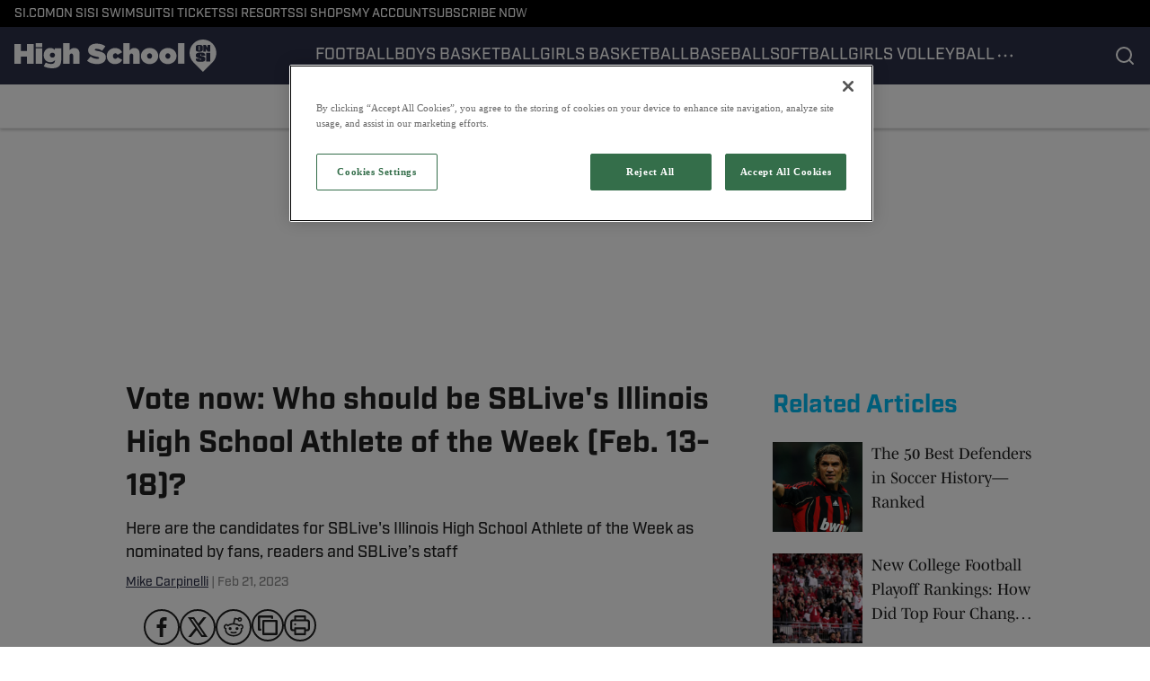

--- FILE ---
content_type: text/html
request_url: https://www.si.com/high-school/illinois/2023/02/22/vote-now-who-should-be-sblives-illinois-high-school-athlete-of-the-week-feb-13-18
body_size: 64714
content:

    <!DOCTYPE html>
    <html  lang="en-US" kasda>
    <head>
        <meta charset="UTF-8">
        <meta name="viewport" content="width=device-width, initial-scale=1">
        
    <title>Vote now: Who should be SBLive&#x27;s Illinois High School Athlete of the Week (Feb. 13-18)? - Sports Illustrated High School News, Analysis and More</title>

    <meta charSet="utf-8"/>
<meta name="description" content="Here are the candidates for SBLive's Illinois High School Athlete of the Week for Feb. 13-18 as nominated by fans, readers and SBLive’s staff.  Read through"/>
<meta property="fb:app_id" content="984393805405275"/>

<meta property="og:title" content="Vote now: Who should be SBLive's Illinois High School Athlete of the Week (Feb. 13-18)?"/>
<meta property="og:site_name" content="High School On SI"/>
<meta property="og:image" content="https://highschool.si.com/.image/c_fill,w_1440,ar_16:9,f_auto,q_auto,g_auto/MTkxOTYyODA0MTU5MjYwMzY2/sblive-sports-athlete-of-the-week-graphic.jpg"/>
<meta property="og:url" content="https://www.si.com/high-school/illinois/2023/02/22/vote-now-who-should-be-sblives-illinois-high-school-athlete-of-the-week-feb-13-18"/>
<meta property="og:image:width" content="1440"/>
<meta property="og:image:height" content="810"/>
<meta property="og:description" content="Here are the candidates for SBLive's Illinois High School Athlete of the Week for Feb. 13-18 as nominated by fans, readers and SBLive’s staff.  Read through"/>
<meta property="og:type" content="article"/>
<meta property="article:published_time" content="2023-02-22T00:09:16Z"/>
<meta property="article:modified_time" content="2023-02-22T00:09:16Z"/>
<meta property="article:section" content="Illinois"/>
<meta property="article:tag" content="burlington-central-rockets-(44-w-625-plato-rd"/>
<meta property="article:tag" content="burlington"/>
<meta property="article:tag" content="il-60109)"/>
<meta property="article:tag" content="deerfield-warriors-(f-v-basketball)-deerfield"/>
<meta property="article:tag" content="il-170137"/>
<meta property="article:tag" content="east-alton-wood-river-oilers-(777-n-wood-river-ave"/>
<meta property="article:tag" content="wood-river"/>
<meta property="article:tag" content="il-62095-1227)"/>
<meta property="article:tag" content="lake-zurich-bears-(300-church-st"/>
<meta property="article:tag" content="lake-zurich"/>
<meta property="article:tag" content="il-60047-1553)"/>
<meta property="article:tag" content="deerfield-warriors-(1959-n-waukegan-rd"/>
<meta property="article:tag" content="deerfield"/>
<meta property="article:tag" content="il-60015-1897)"/>
<meta property="article:tag" content="providence-catholic-celtics-(f-v-basketball)-new-lenox"/>
<meta property="article:tag" content="il-142559"/>
<meta property="article:tag" content="providence-catholic-celtics-(1800-w-lincoln-hwy"/>
<meta property="article:tag" content="new-lenox"/>
<meta property="article:tag" content="il-60451)"/>
<meta property="article:tag" content="brother-rice-crusaders-(10001-s-pulaski-rd"/>
<meta property="article:tag" content="chicago"/>
<meta property="article:tag" content="il-60655-3356)"/>
<meta property="article:tag" content="timothy-christian-trojans-(1061-s-prospect-ave"/>
<meta property="article:tag" content="elmhurst"/>
<meta property="article:tag" content="il-60126)"/>
<meta property="article:tag" content="marian-central-catholic-hurricanes-(m-v-basketball)-woodstock"/>
<meta property="article:tag" content="il-142593"/>
<meta property="article:tag" content="st.-rita-mustangs-(7740-s-western-ave"/>
<meta property="article:tag" content="il-60620-5820)"/>
<meta property="article:tag" content="homewood-flossmoor-vikings-(999-s-kedzie-ave"/>
<meta property="article:tag" content="flossmoor"/>
<meta property="article:tag" content="il-60422-2248)"/>
<meta property="article:tag" content="lincoln-way-central-knights-(f-v-basketball)-new-lenox"/>
<meta property="article:tag" content="il-166923"/>
<meta property="article:tag" content="bremen-braves-(15203-s-pulaski-rd"/>
<meta property="article:tag" content="midlothian"/>
<meta property="article:tag" content="il-60445-3798)"/>
<meta property="article:tag" content="illinois"/>
<meta property="article:tag" content="rich-township-raptors-(olympia-fields"/>
<meta property="article:tag" content="il)"/>
<meta property="article:tag" content="benet-academy-redwings-(f-v-basketball)-lisle"/>
<meta property="article:tag" content="il-142546"/>
<meta property="article:tag" content="batavia-bulldogs-(f-v-basketball)-batavia"/>
<meta property="article:tag" content="il-210849"/>
<meta property="article:tag" content="homewood-flossmoor-vikings-(f-v-basketball)-flossmoor"/>
<meta property="article:tag" content="il-211123"/>
<meta property="article:tag" content="joliet-catholic-hilltoppers-(1200-n-larkin-ave"/>
<meta property="article:tag" content="joliet"/>
<meta property="article:tag" content="il-60435-3484)"/>
<meta property="article:tag" content="aurora-central-catholic-chargers-(1255-n-edgelawn-dr"/>
<meta property="article:tag" content="aurora"/>
<meta property="article:tag" content="il-60506-1673)"/>
<meta property="article:tag" content="st.-charles-east-fighting-saints-(1020-dunham-rd"/>
<meta property="article:tag" content="st.-charles"/>
<meta property="article:tag" content="il-60174-1440)"/>
<meta property="article:tag" content="conant-cougars-(700-e-cougar-trl"/>
<meta property="article:tag" content="hoffman-estates"/>
<meta property="article:tag" content="il-60169-3699)"/>
<meta property="article:tag" content="illinois-high-school-boys-basketball-news"/>
<meta property="article:tag" content="scores"/>
<meta property="article:tag" content="rankings"/>
<meta property="article:tag" content="videos"/>
<meta property="article:tag" content="st.-rita-mustangs-(m-v-basketball)-chicago"/>
<meta property="article:tag" content="il-142414"/>
<meta property="article:tag" content="benet-academy-redwings-(m-v-basketball)-lisle"/>
<meta property="article:tag" content="il-142543"/>
<meta property="article:tag" content="burlington-central-rockets-(m-v-basketball)-burlington"/>
<meta property="article:tag" content="il-210886"/>
<meta property="article:tag" content="aurora-central-catholic-chargers-(f-v-basketball)-aurora"/>
<meta property="article:tag" content="il-142609"/>
<meta property="article:tag" content="illinois-high-school-wrestling-news"/>
<meta property="article:tag" content="timothy-christian-trojans-(f-v-basketball)-elmhurst"/>
<meta property="article:tag" content="il-142756"/>
<meta property="article:tag" content="illinois-high-school-girls-basketball-news"/>
<meta property="article:tag" content="benet-academy-redwings-(2200-maple-ave"/>
<meta property="article:tag" content="lisle"/>
<meta property="article:tag" content="il-60532-2394)"/>
<meta property="article:tag" content="lake-zurich-bears-(f-v-basketball)-lake-zurich"/>
<meta property="article:tag" content="il-166660"/>
<meta property="article:tag" content="batavia-bulldogs-(1200-w-wilson-st"/>
<meta property="article:tag" content="batavia"/>
<meta property="article:tag" content="il-60510-1628)"/>
<meta property="article:tag" content="lincoln-way-central-knights-(1801-e-lincoln-hwy"/>
<meta property="article:tag" content="il-60451-2098)"/>
<meta property="article:tag" content="illinois-high-school-athlete-of-the-week"/>
<meta property="article:tag" content="marian-central-catholic-hurricanes-(1001-mchenry-ave"/>
<meta property="article:tag" content="woodstock"/>
<meta property="article:tag" content="il-60098-3035)"/>
<meta property="twitter:title" content="Vote now: Who should be SBLive's Illinois High School Athlete of the Week (Feb. 13-18)?"/>
<meta property="twitter:description" content="Here are the candidates for SBLive's Illinois High School Athlete of the Week for Feb. 13-18 as nominated by fans, readers and SBLive’s staff.  Read through"/>
<meta property="twitter:image" content="https://highschool.si.com/.image/c_fill,w_1440,ar_16:9,f_auto,q_auto,g_auto/MTkxOTYyODA0MTU5MjYwMzY2/sblive-sports-athlete-of-the-week-graphic.jpg"/>
<meta property="twitter:url" content="https://www.si.com/high-school/illinois/2023/02/22/vote-now-who-should-be-sblives-illinois-high-school-athlete-of-the-week-feb-13-18"/>
<meta property="twitter:card" content="summary_large_image"/>
<meta property="twitter:image:width" content="1440"/>
<meta property="twitter:image:height" content="810"/>

<meta name="robots" content="max-image-preview:large"/>
<meta name="theme-color" content="#000000"/>
    <link rel="icon" href="https://images2.minutemediacdn.com/image/upload/c_fill,w_1440,ar_1:1,f_auto,q_auto,g_auto/SI/ON_SI-Favicon_B_96x96_3.ico" type="image/png"/>
<link rel="canonical" href="https://www.si.com/high-school/illinois/2023/02/22/vote-now-who-should-be-sblives-illinois-high-school-athlete-of-the-week-feb-13-18"/>




<link rel="stylesheet" as="style" href="https://use.typekit.net/pvh6tvg.css"/>
<link rel="stylesheet" as="style" href="https://use.typekit.net/pvh6tvg.css"/>
    <script type="text/javascript">!function(){var e,t,n,i,r={passive:!0,capture:!0},a=new Date,o=function(){i=[],t=-1,e=null,f(addEventListener)},c=function(i,r){e||(e=r,t=i,n=new Date,f(removeEventListener),u())},u=function(){if(t>=0&&t<n-a){var r={entryType:"first-input",name:e.type,target:e.target,cancelable:e.cancelable,startTime:e.timeStamp,processingStart:e.timeStamp+t};i.forEach((function(e){e(r)})),i=[]}},s=function(e){if(e.cancelable){var t=(e.timeStamp>1e12?new Date:performance.now())-e.timeStamp;"pointerdown"==e.type?function(e,t){var n=function(){c(e,t),a()},i=function(){a()},a=function(){removeEventListener("pointerup",n,r),removeEventListener("pointercancel",i,r)};addEventListener("pointerup",n,r),addEventListener("pointercancel",i,r)}(t,e):c(t,e)}},f=function(e){["mousedown","keydown","touchstart","pointerdown"].forEach((function(t){return e(t,s,r)}))},p="hidden"===document.visibilityState?0:1/0;addEventListener("visibilitychange",(function e(t){"hidden"===document.visibilityState&&(p=t.timeStamp,removeEventListener("visibilitychange",e,!0))}),!0);o(),self.webVitals={firstInputPolyfill:function(e){i.push(e),u()},resetFirstInputPolyfill:o,get firstHiddenTime(){return p}}}();</script>
<script type="application/ld+json">{"@context":"http://schema.org","@type":"NewsArticle","mainEntityOfPage":{"@type":"WebPage","@id":"https://www.si.com/high-school/illinois/2023/02/22/vote-now-who-should-be-sblives-illinois-high-school-athlete-of-the-week-feb-13-18"},"headline":"Vote now: Who should be SBLive's Illinois High School Athlete of the Week (Feb. 13-18)? - Sports Illustrated High School News, Analysis and More","image":[{"@type":"ImageObject","url":"https://highschool.si.com/.image/c_fill,w_1200,ar_1:1,f_auto,q_auto,g_auto/MTkxOTYyODA0MTU5MjYwMzY2/sblive-sports-athlete-of-the-week-graphic.jpg","width":1200,"height":1200},{"@type":"ImageObject","url":"https://highschool.si.com/.image/c_fill,w_1200,ar_16:9,f_auto,q_auto,g_auto/MTkxOTYyODA0MTU5MjYwMzY2/sblive-sports-athlete-of-the-week-graphic.jpg","width":1200,"height":675},{"@type":"ImageObject","url":"https://highschool.si.com/.image/c_fill,w_1200,ar_4:3,f_auto,q_auto,g_auto/MTkxOTYyODA0MTU5MjYwMzY2/sblive-sports-athlete-of-the-week-graphic.jpg","width":1200,"height":900}],"datePublished":"2023-02-22T00:09:16.000Z","dateModified":"2023-02-22T00:09:16.000Z","publisher":{"@type":"Organization","name":"Sports Illustrated","logo":{"@type":"ImageObject","url":"https://www.si.com/.image/c_fit%2Ccs_srgb%2Ch_60%2Cq_auto:good%2Cw_600/MTY3NDcxMDIwMjQ3MDk4OTky/si_logo_60x600_red.png","width":600,"height":60}},"description":"Here are the candidates for SBLive's Illinois High School Athlete of the Week for Feb. 13-18 as nominated by fans, readers and SBLive’s staff.  Read through","articleSection":"Illinois","author":{"@type":"Person","name":"Mike Carpinelli","url":"https://www.si.com/high-school/author/mike-carpinelli"}}</script>
<script title="Breadcrumbs" type="application/ld+json">{"@context":"http://schema.org","@type":"BreadcrumbList","itemListElement":[{"@type":"ListItem","position":1,"name":"Home","item":"https://www.si.com/high-school"},{"@type":"ListItem","position":2,"name":"Illinois","item":"https://www.si.com/high-school/illinois"}]}</script>
<script src="https://cdn-ukwest.onetrust.com/scripttemplates/otSDKStub.js" type="text/javascript" data-domain-script="01961566-b5a5-71ef-a811-eb91e0ca2fc9"></script>
<script src="https://cdn.cookielaw.org/opt-out/otCCPAiab.js" type="text/javascript" ccpa-opt-out-ids="C0004" ccpa-opt-out-geo="ca" ccpa-opt-out-lspa="true"></script>
<script type="text/javascript">
      function OptanonWrapper() {
        const geoData = OneTrust.getGeolocationData?.();
        const isUS = (geoData?.country === "US");
        const groups = window.OnetrustActiveGroups || '';
        const consentGiven = groups.includes(',C0004,');

        const shouldLoadAutoBlockScript = !isUS || (isUS && !consentGiven);

        function updatePermutiveConsent() {
          if (typeof window.permutive !== 'undefined' && window.permutive.consent) {
            const currentGroups = window.OnetrustActiveGroups || '';
            const hasConsent = currentGroups.includes(',C0004,');
            if (hasConsent) {
              window.permutive.consent({ "opt_in": true, "token": "CONSENT_CAPTURED" });
            } else {
              window.permutive.consent({ "opt_in": false });
            }
          }
        }

        if (shouldLoadAutoBlockScript) {
          loadAutoBlockScript();
        } else {
          OneTrust.OnConsentChanged(function(eventData) {
            updatePermutiveConsent();
            loadAutoBlockScript();
            location.reload();
          });
        }

        function loadAutoBlockScript() {
          if (!document.getElementById("OTAutoBlock")) {
            var script = document.createElement("script");
            script.type = "text/javascript";
            script.src = "https://cdn-ukwest.onetrust.com/consent/01961566-b5a5-71ef-a811-eb91e0ca2fc9/OtAutoBlock.js";
            script.id = "OTAutoBlock";
            document.head.appendChild(script);
          }
        }
      }
    </script>
<script type="text/javascript" data-consent-category="C0001">(function(w,d,s,l,i){w[l]=w[l]||[];w[l].push({'gtm.start': new Date().getTime(),event:'gtm.js'});var f=d.getElementsByTagName(s)[0],j=d.createElement(s),dl=l!='dataLayer'?'&l='+l:'';j.async=true;j.src='https://www.googletagmanager.com/gtm.js?id='+i+dl;f.parentNode.insertBefore(j,f);})(window,document,'script','dataLayer','GTM-TCW5HW') 
</script>
<script type="text/javascript" data-consent-category="C0001">const style = document.createElement('style');
style.innerHTML = `
      #INDmenu-btn {
        display:none;
      }
    `;
document.head.appendChild(style);
window.mmClientApi = window.mmClientApi || [];
window.mmClientApi.push('injectAccessibilityIcon', {});

</script>
<script type="text/javascript" data-consent-category="C0004">var placeholders = {
    oneOnOne: {
        id: "div-gpt-ad-1552218089756-0"
    },
    sidebar1: {
        id: "div-sideBar1"
    },
    sidebar2: {
        id: "div-sideBar2"
    },
    top: {
        id: "div-gpt-ad-1552218170642-0"
    },
    stickyBottom: {
        id: "div-sticky-bottom"
    },
    belowTopSection: {
        id: "below-top-section"
    },
    belowSecondSection: {
        id: "below-second-section"
    }
};
mmClientApi.push('injectAdPlaceholders', placeholders);</script>
<script type="text/javascript" data-consent-category="C0004">const mmCommercialScript = document.createElement('script');
mmCommercialScript.src = 'https://uds-selector.bqstreamer.com/library/si/high_school/code?mz-subid=2&mm-referer=' + encodeURIComponent(location.href);
document.head.appendChild(mmCommercialScript);</script>
<script type="text/javascript" data-consent-category="C0004">const pushlySdk = document.createElement('script');
            pushlySdk.async = true;
            pushlySdk.src = 'https://cdn.p-n.io/pushly-sdk.min.js?domain_key=8wWmC3z7HUMgeZEt9s42svXvhztLq3YG2N02';
            pushlySdk.type = 'text/javascript';
            document.head.appendChild(pushlySdk);
            const pushlySW = document.createElement('script');
            pushlySW.type = 'text/javascript';
            pushlySW.textContent = 'function pushly(){window.PushlySDK.push(arguments)}window.PushlySDK=window.PushlySDK||[],pushly("load",{domainKey:"8wWmC3z7HUMgeZEt9s42svXvhztLq3YG2N02",sw:"/" + "assets/pushly/pushly-sdk-worker.js"});'
            document.head.appendChild(pushlySW);
</script>
<script type="text/javascript" data-consent-category="C0004">   window.mmClientApi?.push('getPageData', pageDataObject => {
      const noVideoPlayer = pageDataObject?.tags?.find(tag => tag === 'no-video-player');
      if(!noVideoPlayer) {
        const mmVideoScript = document.createElement('script');
        mmVideoScript.src = 'https://players.voltaxservices.io/players/6/code?mm-subId=26&mm-referer=' + location.href;
        document.head.appendChild(mmVideoScript);
      }
    });</script>
<script type="text/javascript">
    window._sf_async_config = {
      uid: 67224,
      domain: "high-school.on.si.com",
      useCanonical: true,
      useCanonicalDomain: true,
      flickerControl: false,
      sections: "Illinois",
      authors: "Mike Carpinelli",
    };
  </script>
<script async="" src="https://static.chartbeat.com/js/chartbeat_mab.js" type="text/javascript"></script>
<script async="" src="https://static.chartbeat.com/js/chartbeat.js" type="text/javascript"></script>
<script async="" src="https://static.chartbeat.com/js/subscriptions.js" type="text/javascript"></script>
<script type="text/javascript">
    class ChartbeatConversionEvents {
      constructor() {
        this.isAttached = false;
        this.observer = null;
        this.originalPushState = history.pushState;
        this.init();
      }

      // Form finders
      findRegForm() {
        // Return the iframe container since we can't access cross-origin iframe content
        const form = document.getElementById('voltax-auth-openpass');
        const iframe = form?.querySelector('iframe');
        return iframe || null;
      }

      findNewsletterForm() {
        return document.getElementsByClassName('bcForm')[0]?.querySelector('input[type="text"]') || null;
      }

      // Track event helper
      track(eventName) {
        if (typeof window.chartbeat === 'function') {
          chartbeat(eventName);
        }
      }

      // Creates a tracker with start/complete/cancel state management
      createTracker(prefix) {
        let hasShown = false;
        let hasStarted = false;
        let hasCompleted = false;
        let hasCanceled = false;
        
        return {
          shown: () => { hasShown = true; this.track(prefix + 'Shown'); },
          start: () => { hasStarted = true; this.track(prefix + 'Start'); },
          complete: () => { hasCompleted = true; if (hasStarted) this.track(prefix + 'Complete'); },
          cancel: () => { 
            if (hasShown && !hasCompleted && !hasCanceled) {
              hasCanceled = true;
              this.track(prefix + 'Cancel');
            }
          }
        };
      }

      // Registration Wall tracking
      setupRegistrationTracking(regForm) {
        const reg = this.createTracker('trackRegistration');
        reg.shown();
        
        // Start: any auth button click or openpass form
        regForm.querySelectorAll('.voltax-auth-button, .voltax-auth-google-button')
          .forEach(btn => btn.addEventListener('click', reg.start, { once: true }));

        // OpenPass iframe tracking
        const iframe = regForm.querySelector('#voltax-auth-openpass').querySelector('iframe');
        if (!iframe) {
          return;
        }
        
        let hasInteracted = false;
        // Only event that is triggered when the user is interacting with the iframe
        iframe.addEventListener('mouseenter', () => {
          hasInteracted = true;
          reg.start();
        }, { once: true });

        // Complete: when "voltax_auth_provider" is set in local storage
        // Cancel: when modal closes without completing (modal removed from DOM)
        const regObserver = new MutationObserver(() => {
          if (localStorage.getItem('voltax_auth_provider')) {
            reg.complete();
            regObserver.disconnect();
          } else if (!iframe.isConnected) {
            reg.cancel();
            regObserver.disconnect();
          }
        });
        regObserver.observe(document.body, { childList: true, subtree: true });
        
        // Cancel: leave page without completing (user navigates away)
        window.addEventListener('beforeunload', reg.cancel);
      }

      // Newsletter tracking
      setupNewsletterTracking(newsletterForm) {
        const nl = this.createTracker('trackNewsletterSignup');
        nl.shown();
        
        const emailInput = newsletterForm.querySelector('input[type="text"]');
        const submitBtn = newsletterForm.querySelector('.blueConicButton input[type="submit"]');
        
        // Start: focus email input
        if (emailInput) {
          emailInput.addEventListener('focus', nl.start, { once: true });
        }
        
        // Complete: form submit or button click
        newsletterForm.addEventListener('submit', nl.complete, { once: true });
        if (submitBtn) {
          submitBtn.addEventListener('click', nl.complete, { once: true });
        }
        
        // Cancel: leave page, URL change (finite scroll), or form is removed from DOM
        window.addEventListener('beforeunload', nl.cancel);
        window.addEventListener('popstate', nl.cancel);
        
        // Cancel: when modal closes without completing (form removed from DOM)
        const nlObserver = new MutationObserver(() => {
          if (!newsletterForm.isConnected) {
            nl.cancel();
            nlObserver.disconnect();
          }
        });
        nlObserver.observe(document.body, { childList: true, subtree: true });
        
        const originalPushState = this.originalPushState;
        history.pushState = function(...args) {
          nl.cancel();
          return originalPushState.apply(history, args);
        };
      }

      attachListener() {
        if (this.isAttached) return;
        
        const regForm = this.findRegForm();
        const newsletterForm = this.findNewsletterForm();
        
        if (typeof window.chartbeat !== 'function' || (!regForm && !newsletterForm)) return;

        if (regForm) this.setupRegistrationTracking(document.getElementById('voltax-sign-in'));
        if (newsletterForm) this.setupNewsletterTracking(document.getElementsByClassName('bcForm')[0]);

        this.isAttached = true;
        if (this.observer) this.observer.disconnect();
      }

      init() {
        this.observer = new MutationObserver(() => this.attachListener());
        this.observer.observe(document.body, { childList: true, subtree: true });
        this.attachListener();
      }
    }

    window.addEventListener("DOMContentLoaded", () => {
      new ChartbeatConversionEvents();
    });
  </script>
<script async="" src="https://accounts.google.com/gsi/client" type="text/javascript"></script>
<script async="" src="https://edge-auth.microsoft.com/js/ms_auth_client.min.js" type="text/javascript"></script>
<script type="text/javascript">
    window.mmBCPageData = {
      property: 'high_school',
      authors: ["mike-carpinelli"],
      pageType: 'PostPage',
      templateName: 'PostPageFiji',
      isRegistrationWall: 'false',
    };</script>
<script type="text/javascript">
          (function () {
            const SAMPLE_PERCENTAGE = 25;
            if (Math.random() < SAMPLE_PERCENTAGE / 100) {
              const script = document.createElement("script");
              script.src =
                "https://assets.minutemediacdn.com/mm-cwv-tracker/prod/mm-cwv-tracker.js";
              script.async = true;
              document.head.appendChild(script);
            }
          })();
        </script>
<script async="" src="https://ak.sail-horizon.com/spm/spm.v1.min.js" type="text/javascript"></script>
<script type="text/javascript">
    // Wait for Sailthru to be available on window before initializing
    (function checkSailthru(attempts = 0) {
      if (typeof window.Sailthru !== 'undefined') {
        Sailthru.init({ customerId: '4928ae82203e0fef1e3123adc265fb19' });
      } else if (attempts < 3) {
        // Check again after a short delay, limit to 3 attempts
        setTimeout(() => checkSailthru(attempts + 1), 100);
      }
    })();
  </script>
<script async="" src="https://assets.minutemediacdn.com/recirculation-widget/prod/mm-recirculation-injector.js" type="text/javascript"></script>
<script type="text/javascript">
      (function () {
        function getCookie(name) {
          const value = '; ' + document.cookie;
          const parts = value.split('; ' + name + '=');
          if (parts.length === 2) {
            return parts.pop().split(";").shift();
          }
          return null;
        }

        function processUserId(userId) {
            if (!userId) return;
            document.cookie = 'mm_bc_user_sha' + '=' + userId + '; path=/; max-age=31536000; Secure; SameSite=Lax';
        }

        const existingValue = getCookie('mm_bc_user_sha');
        if (existingValue) {
          processUserId(existingValue);
          return;
        }

        if (window.dataLayer && Array.isArray(window.dataLayer)) {
          const found = window.dataLayer.find(e => e.bc_reg_user_id);
          if (found) {
            processUserId(found.bc_reg_user_id);
            return;
          }
        }

        // Intercept future pushes to dataLayer and capture bc_reg_user_id
        if (window.dataLayer) {
          const originalPush = window.dataLayer.push;
          window.dataLayer.push = function () {
            for (let arg of arguments) {
              if (arg.bc_reg_user_id) {
                processUserId(arg.bc_reg_user_id);
              }
            }
            return originalPush.apply(window.dataLayer, arguments);
          };
        }
    })();
  </script>
    <style>body {background-color: #FFFFFF;}</style>
    
  
        <style data-aphrodite>.contentContainer_1l32xgt{margin:0 auto;max-width:unset;}@media (min-width: 1080px){.contentContainer_1l32xgt{padding:0;}}@media (max-width:719px){.contentContainer_1l32xgt{padding:0;}}a{text-decoration:none;}figure{margin:0px;}ul{margin:0px;padding:0px;}li{margin:0px;padding:0px;}img{border-style:none;}h1{-webkit-margin-before:0px;-webkit-margin-after:0px;font-size:2em;margin:0.67em 0;margin-block-end:0px;margin-block-start:0px;}hr{-moz-box-sizing:content-box;box-sizing:content-box;height:0px;}pre{font-family:monospace, monospace;font-size:1em;}abbr[title]{border-bottom:none;text-decoration:underline;}strong{font-weight:bold;}b{font-weight:bolder;}samp{font-family:monospace, monospace;font-size:1em;}kbd{font-family:monospace, monospace;font-size:1em;}code{font-family:monospace, monospace;font-size:1em;}small{font-size:80%;}sup{font-size:75%;line-height:0;position:relative;vertical-align:baseline;top:-0.5em;}sub{font-size:75%;line-height:0;position:relative;vertical-align:baseline;bottom:-0.25em;}textarea{font-family:inherit;font-size:100%;line-height:1.15;margin:0px;}select{font-family:inherit;font-size:100%;line-height:1.15;margin:0px;text-transform:none;}button{font-family:inherit;font-size:100%;line-height:1.15;margin:0px;overflow:visible;text-transform:none;padding:0px;border:unset;background-color:unset;}button:focus{outline:0px;}input{font-family:inherit;font-size:100%;line-height:1.15;margin:0px;}optgroup{font-family:inherit;font-size:100%;line-height:1.15;margin:0px;}button:-moz-focusring{outline:1px dotted ButtonText;}[type="button"]:-moz-focusring{outline:1px dotted ButtonText;}[type="submit"]:-moz-focusring{outline:1px dotted ButtonText;}[type="reset"]:-moz-focusring{outline:1px dotted ButtonText;}fieldset{padding:0.35em 0.75em 0.625em;}legend{padding:0px;}progress{vertical-align:baseline;}details{display:block;}summary{display:list-item;}template{display:none;}[hidden]{display:none;}section{width:-moz-available;}body[amp-x-player-experiment="A"] #playerExperiment-A{display:block;}body[amp-x-player-experiment="A"] #playerExperiment-B{display:none;}body[amp-x-player-experiment="A"] #playerExperiment-C{display:none;}body[amp-x-player-experiment="B"] #playerExperiment-A{display:none;}body[amp-x-player-experiment="B"] #playerExperiment-B{display:block;}body[amp-x-player-experiment="B"] #playerExperiment-C{display:none;}body[amp-x-player-experiment="C"] #playerExperiment-A{display:none;}body[amp-x-player-experiment="C"] #playerExperiment-B{display:none;}body[amp-x-player-experiment="C"] #playerExperiment-C{display:block;}.style_87vl00{width:100%;position:-webkit-sticky;position:sticky;z-index:1500;top:0px;}@media (max-width:719px){.style_87vl00{position:relative;}}.wrapper_tnycne-o_O-tagStyle_1ulimm5{-webkit-box-pack:justify;-ms-flex-pack:justify;display:-webkit-box;display:-moz-box;display:-ms-flexbox;display:-webkit-flex;display:flex;-webkit-justify-content:space-between;justify-content:space-between;padding:0 16px 0 16px;height:30px;text-transform:uppercase;background-color:#000000;margin:0px;}@media (min-width: 1080px){.wrapper_tnycne-o_O-tagStyle_1ulimm5{font-weight:500;font-family:industry;font-size:14px;line-height:19px;}}@media (max-width: 1079px){.wrapper_tnycne-o_O-tagStyle_1ulimm5{height:40px;font-weight:500;font-family:industry;font-size:14px;line-height:19px;}}@media (max-width:719px){.wrapper_tnycne-o_O-tagStyle_1ulimm5{font-weight:500;font-family:industry;font-size:14px;line-height:20px;}}.linksList_1x5hrb8{-webkit-box-lines:nowrap;-webkit-box-align:center;-ms-flex-align:center;-webkit-box-direction:normal;-webkit-box-orient:horizontal;display:-webkit-box;display:-moz-box;display:-ms-flexbox;display:-webkit-flex;display:flex;-webkit-flex-direction:row;-ms-flex-direction:row;flex-direction:row;-webkit-align-items:center;align-items:center;-webkit-flex-wrap:nowrap;-ms-flex-wrap:nowrap;flex-wrap:nowrap;-webkit-column-gap:16px;-moz-column-gap:16px;column-gap:16px;list-style:none;overflow-x:scroll;overflow-y:hidden;white-space:nowrap;-webkit-mask-image:-webkit-linear-gradient(90deg, white 95%, transparent);-webkit-mask-image:-moz-linear-gradient(90deg, white 95%, transparent);-webkit-mask-image:linear-gradient(90deg, white 95%, transparent);mask-image:-webkit-linear-gradient(90deg, white 95%, transparent);mask-image:-moz-linear-gradient(90deg, white 95%, transparent);mask-image:linear-gradient(90deg, white 95%, transparent);padding:0 20px 0 0;margin:0px;scrollbar-width:none;}.linksList_1x5hrb8::-webkit-scrollbar{display:none;}.link_1hymy17-o_O-tagStyle_1ulimm5{color:#FFFFFF;text-decoration:none;margin:0px;}.link_1hymy17-o_O-tagStyle_1ulimm5:hover{text-decoration:underline;}@media (min-width: 1080px){.link_1hymy17-o_O-tagStyle_1ulimm5{font-weight:500;font-family:industry;font-size:14px;line-height:19px;}}@media (max-width: 1079px){.link_1hymy17-o_O-tagStyle_1ulimm5{font-weight:500;font-family:industry;font-size:14px;line-height:19px;}}@media (max-width:719px){.link_1hymy17-o_O-tagStyle_1ulimm5{font-weight:500;font-family:industry;font-size:14px;line-height:20px;}}.wrapper_1qeizel{-webkit-box-pack:justify;-ms-flex-pack:justify;display:-webkit-box;display:-moz-box;display:-ms-flexbox;display:-webkit-flex;display:flex;-webkit-justify-content:space-between;justify-content:space-between;padding:0 0 0 16px;gap:16px;text-transform:uppercase;background-color:#2D3148;box-shadow:0px 2px 3px 0px rgba(0, 0, 0, 0.20);}@media (min-width: 1080px){.wrapper_1qeizel{height:64px;}}@media (max-width: 1079px){.wrapper_1qeizel{height:64px;}}@media (max-width:719px){.wrapper_1qeizel{height:64px;}}.logoAndHamburgerContainer_1j1cf8p{-webkit-box-align:center;-ms-flex-align:center;display:-webkit-box;display:-moz-box;display:-ms-flexbox;display:-webkit-flex;display:flex;-webkit-align-items:center;align-items:center;gap:12px;}.linksList_1n1p3vl{-webkit-box-lines:nowrap;-webkit-box-align:center;-ms-flex-align:center;-webkit-box-direction:normal;-webkit-box-orient:horizontal;display:-webkit-box;display:-moz-box;display:-ms-flexbox;display:-webkit-flex;display:flex;-webkit-flex-direction:row;-ms-flex-direction:row;flex-direction:row;-webkit-align-items:center;align-items:center;-webkit-flex-wrap:nowrap;-ms-flex-wrap:nowrap;flex-wrap:nowrap;-webkit-column-gap:16px;-moz-column-gap:16px;column-gap:16px;list-style:none;white-space:nowrap;overflow-x:scroll;overflow-y:hidden;scrollbar-width:none;}@media (max-width: 1079px){.linksList_1n1p3vl{display:none;}}.linksList_1n1p3vl::-webkit-scrollbar{display:none;}.link_im35hd{-webkit-box-align:center;-ms-flex-align:center;-webkit-box-lines:multiple;color:#FFFFFF;display:-webkit-box;display:-moz-box;display:-ms-flexbox;display:-webkit-flex;display:flex;-webkit-flex-wrap:wrap;-ms-flex-wrap:wrap;flex-wrap:wrap;position:relative;-webkit-align-items:center;align-items:center;text-decoration:none;}@media (min-width: 1080px){.link_im35hd{height:64px;}}@media (max-width: 1079px){.link_im35hd{height:64px;}}@media (max-width:719px){.link_im35hd{height:64px;}}.link_im35hd:hover + span{display:block;}.indicator_fdrz0o{height:3px;background-color:#FFFFFF;width:100%;bottom:0;position:absolute;display:none;}@media (min-width: 1080px){.style_t7uei{display:none;}}.button_bhx9y3{cursor:pointer;background-color:transparent;border:none;}.icon_11ew70k{-webkit-box-direction:normal;-webkit-box-orient:vertical;-webkit-box-pack:center;-ms-flex-pack:center;-webkit-box-align:center;-ms-flex-align:center;cursor:auto;display:-webkit-box;display:-moz-box;display:-ms-flexbox;display:-webkit-flex;display:flex;-webkit-align-items:center;align-items:center;-webkit-justify-content:center;justify-content:center;-webkit-flex-direction:column;-ms-flex-direction:column;flex-direction:column;background:unset;border:unset;padding:0px;}.style_gxduy4{fill:#FFFFFF;width:24px;height:24px;}.enter_ghq5ck{opacity:0;-webkit-transform:translate(-100%);-ms-transform:translate(-100%);transform:translate(-100%);}.enterActive_gqbnty{opacity:1;-webkit-transform:translate(0);-ms-transform:translate(0);transform:translate(0);-webkit-transition:-webkit-transform 200ms,transform 200ms, opacity 200ms;-moz-transition:transform 200ms, opacity 200ms;transition:-ms-transform 200ms,-webkit-transform 200ms,transform 200ms, opacity 200ms;-webkit-transition-timing-function:ease-out;transition-timing-function:ease-out;}.exit_xvw198{opacity:1;-webkit-transform:translate(0);-ms-transform:translate(0);transform:translate(0);}.exitActive_1stmqyd{opacity:0;-webkit-transform:translate(-100%);-ms-transform:translate(-100%);transform:translate(-100%);-webkit-transition:-webkit-transform 300ms ease-in ,transform 300ms ease-in , opacity 300ms ease-in;-moz-transition:transform 300ms ease-in , opacity 300ms ease-in;transition:-ms-transform 300ms ease-in ,-webkit-transform 300ms ease-in ,transform 300ms ease-in , opacity 300ms ease-in;-webkit-transition-delay:300ms;transition-delay:300ms;}.base_1o4dvqh{-webkit-box-pack:start;-ms-flex-pack:start;-webkit-box-align:center;-ms-flex-align:center;display:-webkit-inline-box;display:-moz-inline-box;display:-ms-inline-flexbox;display:-webkit-inline-flex;display:inline-flex;-webkit-align-items:center;align-items:center;-webkit-justify-content:flex-start;justify-content:flex-start;-webkit-transition:0ms;-moz-transition:0ms;transition:0ms;}@media (min-width: 1080px){.base_1o4dvqh{height:36px;width:-1px;}}@media (max-width: 1079px){.base_1o4dvqh{height:36px;width:auto;}}@media (max-width:719px){.base_1o4dvqh{height:36px;width:auto;}}.image_lrij9-o_O-style_tjl9sl{height:100%;max-width:240px;}@media (max-width:719px){}.tagStyle_1bmarg5{margin:0px;}@media (min-width: 1080px){.tagStyle_1bmarg5{font-weight:500;font-family:industry;font-size:18px;line-height:26px;}}@media (max-width: 1079px){.tagStyle_1bmarg5{font-weight:500;font-family:industry;font-size:18px;line-height:26px;}}@media (max-width:719px){.tagStyle_1bmarg5{font-weight:500;font-family:industry;font-size:18px;line-height:24px;}}.icon_1n1mtww{-webkit-box-direction:normal;-webkit-box-orient:vertical;-webkit-box-pack:center;-ms-flex-pack:center;-webkit-box-align:center;-ms-flex-align:center;cursor:pointer;display:-webkit-box;display:-moz-box;display:-ms-flexbox;display:-webkit-flex;display:flex;-webkit-align-items:center;align-items:center;-webkit-justify-content:center;justify-content:center;-webkit-flex-direction:column;-ms-flex-direction:column;flex-direction:column;background:unset;border:unset;padding:0px;}.style_1qafjh{fill:#FFFFFF;stroke:#FFFFFF;width:24px;height:24px;}.container_1vfwo4e{-webkit-box-align:center;-ms-flex-align:center;-webkit-box-pack:center;-ms-flex-pack:center;display:-webkit-box;display:-moz-box;display:-ms-flexbox;display:-webkit-flex;display:flex;-webkit-justify-content:center;justify-content:center;position:relative;height:100%;-webkit-align-items:center;align-items:center;}.iconsWrapper_62uhtv{display:-webkit-box;display:-moz-box;display:-ms-flexbox;display:-webkit-flex;display:flex;gap:16px;padding:0 16px 0 0;}.style_11xf253{stroke:#FFFFFF;width:24px;height:24px;}.wrapper_bpkecy-o_O-tagStyle_1ulimm5{-webkit-box-align:center;-ms-flex-align:center;-webkit-box-pack:center;-ms-flex-pack:center;display:-webkit-box;display:-moz-box;display:-ms-flexbox;display:-webkit-flex;display:flex;-webkit-justify-content:center;justify-content:center;-webkit-align-items:center;align-items:center;padding:0 16px;height:48px;text-transform:capitalize;background-color:#FFFFFF;border-bottom:1px solid #f0f0f0;box-shadow:0px 2px 3px 0px rgba(0, 0, 0, 0.20);margin:0px;}@media (min-width: 1080px){.wrapper_bpkecy-o_O-tagStyle_1ulimm5{font-weight:500;font-family:industry;font-size:14px;line-height:19px;}}@media (max-width: 1079px){.wrapper_bpkecy-o_O-tagStyle_1ulimm5{-webkit-box-pack:start;-ms-flex-pack:start;-webkit-justify-content:flex-start;justify-content:flex-start;white-space:nowrap;font-weight:500;font-family:industry;font-size:14px;line-height:19px;}}@media (max-width:719px){.wrapper_bpkecy-o_O-tagStyle_1ulimm5{overflow-x:scroll;overflow-y:hidden;font-weight:500;font-family:industry;font-size:14px;line-height:20px;}}.linksList_warwv9{-webkit-box-align:center;-ms-flex-align:center;-webkit-box-direction:normal;-webkit-box-orient:horizontal;display:-webkit-box;display:-moz-box;display:-ms-flexbox;display:-webkit-flex;display:flex;-webkit-flex-direction:row;-ms-flex-direction:row;flex-direction:row;-webkit-align-items:center;align-items:center;-webkit-column-gap:16px;-moz-column-gap:16px;column-gap:16px;list-style:none;white-space:nowrap;padding:0px;scrollbar-width:none;}.linksList_warwv9::-webkit-scrollbar{display:none;}.link_1ns1kgo-o_O-liItem_dtkak8{-webkit-box-align:center;-ms-flex-align:center;color:#212121;height:48px;display:-webkit-box;display:-moz-box;display:-ms-flexbox;display:-webkit-flex;display:flex;position:relative;-webkit-align-items:center;align-items:center;text-decoration:none;cursor:pointer;}.link_1ns1kgo-o_O-liItem_dtkak8:hover{color:#00BBF3;}@media (max-width:719px){.link_1ns1kgo-o_O-liItem_dtkak8{-webkit-box-pack:justify;-ms-flex-pack:justify;-webkit-box-direction:normal;-webkit-box-orient:vertical;position:unset;-webkit-flex-direction:column;-ms-flex-direction:column;flex-direction:column;-webkit-justify-content:space-between;justify-content:space-between;padding-top:0;}}.link_1ns1kgo-o_O-tagStyle_1ulimm5{-webkit-box-align:center;-ms-flex-align:center;color:#212121;height:48px;display:-webkit-box;display:-moz-box;display:-ms-flexbox;display:-webkit-flex;display:flex;position:relative;-webkit-align-items:center;align-items:center;text-decoration:none;cursor:pointer;margin:0px;}.link_1ns1kgo-o_O-tagStyle_1ulimm5:hover{color:#00BBF3;}@media (min-width: 1080px){.link_1ns1kgo-o_O-tagStyle_1ulimm5{font-weight:500;font-family:industry;font-size:14px;line-height:19px;}}@media (max-width: 1079px){.link_1ns1kgo-o_O-tagStyle_1ulimm5{font-weight:500;font-family:industry;font-size:14px;line-height:19px;}}@media (max-width:719px){.link_1ns1kgo-o_O-tagStyle_1ulimm5{-webkit-box-pack:justify;-ms-flex-pack:justify;-webkit-box-direction:normal;-webkit-box-orient:vertical;position:unset;-webkit-flex-direction:column;-ms-flex-direction:column;flex-direction:column;-webkit-justify-content:space-between;justify-content:space-between;padding-top:16px;font-weight:500;font-family:industry;font-size:14px;line-height:20px;}}.style_a1kvcp{background-color:#FFFFFF;max-width:1440px;margin:0 auto;padding-bottom:20px;}@media (min-width: 1080px){.style_a1kvcp{margin-top:0px;}}@media (max-width: 1079px){.style_a1kvcp{margin-top:0px;}}@media (max-width:719px){.style_a1kvcp{margin-top:0px;}}.ad_1tdq7q5{-webkit-box-pack:center;-ms-flex-pack:center;-webkit-justify-content:center;justify-content:center;width:-webkit-fill-available;}@media (min-width: 1080px){.ad_1tdq7q5{min-height:270px;display:-webkit-box;display:-moz-box;display:-ms-flexbox;display:-webkit-flex;display:flex;}}@media (max-width: 1079px){.ad_1tdq7q5{min-height:270px;display:-webkit-box;display:-moz-box;display:-ms-flexbox;display:-webkit-flex;display:flex;}}@media (max-width:719px){.ad_1tdq7q5{min-height:60px;display:-webkit-box;display:-moz-box;display:-ms-flexbox;display:-webkit-flex;display:flex;}}@media (min-width: 1080px){.socialContainer_1d56v9h{margin:20px 20px 30px;}}@media (max-width: 1079px){.socialContainer_1d56v9h{margin:20px 0 30px;}}@media (max-width:719px){.socialContainer_1d56v9h{margin:20px 20px 30px;}}@media (max-width:719px){.divider_124mr3q{margin:0 20px;}}.authorBio_eguhus{margin:0 0 20px 10px;}.authorSocial_tmuzvm{margin-bottom:20px;}.bottomPlaceholder_r6larx{margin:auto;max-width:-webkit-calc(1080px - 40px);max-width:-moz-calc(1080px - 40px);max-width:calc(1080px - 40px);}@media (max-width: 1079px){.bottomPlaceholder_r6larx{width:75%;}}@media (max-width:719px){.bottomPlaceholder_r6larx{padding:0px 20px;width:auto;}}.wrapper_b09i5d-o_O-style_eig8su{max-width:1080px;margin:auto;display:-ms-grid;display:grid;}@media (max-width: 1079px){.wrapper_b09i5d-o_O-style_eig8su{-ms-grid-columns:1fr;width:75%;grid-template-columns:1fr;}}@media (max-width:719px){.wrapper_b09i5d-o_O-style_eig8su{-ms-grid-columns:1fr;width:100%;grid-template-columns:1fr;}}@media (min-width: 1080px){.wrapper_b09i5d-o_O-style_eig8su{-ms-grid-columns:2fr 340px;grid-template-columns:2fr 340px;}}.style_11w0m7b-o_O-style_f48kuz{margin:0 auto;max-width:100%;min-width:100%;}@media (min-width: 1080px){.style_11w0m7b-o_O-style_f48kuz{padding-left:80px;max-width:-webkit-calc(100% - 80px);max-width:-moz-calc(100% - 80px);max-width:calc(100% - 80px);min-width:-webkit-calc(100% - 80px);min-width:-moz-calc(100% - 80px);min-width:calc(100% - 80px);padding:0;}}.wrapper_e296pg{position:relative;}.tagStyle_ppbddh-o_O-title_mscmg3-o_O-sidesPadding_1kaga1a{margin:0px;color:#212121;margin-bottom:10px;margin-top:10px;margin-left:0px;margin-right:0px;}@media (min-width: 1080px){.tagStyle_ppbddh-o_O-title_mscmg3-o_O-sidesPadding_1kaga1a{font-weight:700;font-family:industry;font-size:34px;line-height:48px;}}@media (max-width: 1079px){.tagStyle_ppbddh-o_O-title_mscmg3-o_O-sidesPadding_1kaga1a{font-weight:700;font-family:industry;font-size:34px;line-height:47px;}}@media (max-width:719px){.tagStyle_ppbddh-o_O-title_mscmg3-o_O-sidesPadding_1kaga1a{font-weight:700;font-family:industry;font-size:26px;line-height:35px;margin-left:20px;margin-right:20px;}}.style_bozi2b{padding:0px;color:#212121;}.style_e8n1g5{margin-left:20px;color:#212121;}.tagStyle_1bmarg5-o_O-style_gt0nzj-o_O-sidesPadding_1kaga1a{margin:10px 20px;color:#212121;margin-top:10px;margin-left:0px;margin-right:0px;}@media (min-width: 1080px){.tagStyle_1bmarg5-o_O-style_gt0nzj-o_O-sidesPadding_1kaga1a{font-weight:500;font-family:industry;font-size:18px;line-height:26px;}}@media (max-width: 1079px){.tagStyle_1bmarg5-o_O-style_gt0nzj-o_O-sidesPadding_1kaga1a{font-weight:500;font-family:industry;font-size:18px;line-height:26px;}}@media (max-width:719px){.tagStyle_1bmarg5-o_O-style_gt0nzj-o_O-sidesPadding_1kaga1a{font-weight:500;font-family:industry;font-size:18px;line-height:24px;margin-left:20px;margin-right:20px;}}.wrapper_oenkmd{margin-top:10px;}.tagStyle_1ulimm5-o_O-metaData_182qk3h-o_O-sidesPadding_1stsxay{margin:0px;color:#8B8B8B;margin-top:10px;margin-left:0px;margin-right:80px;}@media (min-width: 1080px){.tagStyle_1ulimm5-o_O-metaData_182qk3h-o_O-sidesPadding_1stsxay{font-weight:500;font-family:industry;font-size:14px;line-height:19px;}}@media (max-width: 1079px){.tagStyle_1ulimm5-o_O-metaData_182qk3h-o_O-sidesPadding_1stsxay{font-weight:500;font-family:industry;font-size:14px;line-height:19px;}}@media (max-width:719px){.tagStyle_1ulimm5-o_O-metaData_182qk3h-o_O-sidesPadding_1stsxay{font-weight:500;font-family:industry;font-size:14px;line-height:20px;margin-right:60px;margin-left:20px;}}.link_1qxf70w{color:#2D3148;text-decoration:underline;}.wrapper_1vgzeyt{position:relative;display:block;margin-left:auto;margin-right:auto;max-width:100%;-moz-box-sizing:border-box;box-sizing:border-box;}@media (min-width: 1080px){.wrapper_1vgzeyt{margin-right:0px;margin-left:0px;}}@media (max-width: 1079px){.wrapper_1vgzeyt{margin-right:0px;margin-left:0px;}}@media (max-width:719px){.wrapper_1vgzeyt{margin-right:0px;margin-left:0px;}}.style_dckg5y-o_O-style_zdxht7-o_O-style_1y0hmfw{display:block;margin-left:auto;margin-right:auto;max-width:100%;-moz-box-sizing:border-box;box-sizing:border-box;width:100%;margin-top:20px;margin-bottom:5px;}@media (min-width: 1080px){.style_dckg5y-o_O-style_zdxht7-o_O-style_1y0hmfw{width:740px;padding-right:0px;padding-left:0px;scroll-margin-top:100px;}}@media (max-width: 1079px){.style_dckg5y-o_O-style_zdxht7-o_O-style_1y0hmfw{width:720px;padding-right:0px;padding-left:0px;scroll-margin-top:100px;}}@media (max-width:719px){.style_dckg5y-o_O-style_zdxht7-o_O-style_1y0hmfw{width:640px;padding-right:0px;padding-left:0px;scroll-margin-top:20px;}}.wrapper_9rokns{display:-webkit-box;display:-moz-box;display:-ms-flexbox;display:-webkit-flex;display:flex;gap:15px;}.circle_ezs08q{-webkit-box-pack:center;-ms-flex-pack:center;-webkit-box-align:center;-ms-flex-align:center;height:36px;width:36px;border:2px solid #212121;display:-webkit-box;display:-moz-box;display:-ms-flexbox;display:-webkit-flex;display:flex;-webkit-align-items:center;align-items:center;-webkit-justify-content:center;justify-content:center;border-radius:50%;cursor:pointer;background-color:#FFFFFF;}.circle_ezs08q:hover{background-color:#212121;}.style_1xvld92{fill:#212121;}.style_hfl21i-o_O-style_uhlm2{margin-left:auto;margin-right:auto;max-width:100%;-moz-box-sizing:border-box;box-sizing:border-box;display:block;}@media (min-width: 1080px){.style_hfl21i-o_O-style_uhlm2{width:740px;padding-right:20px;padding-left:20px;scroll-margin-top:100px;}}@media (max-width: 1079px){.style_hfl21i-o_O-style_uhlm2{width:720px;padding-right:20px;padding-left:20px;scroll-margin-top:100px;}}@media (max-width:719px){.style_hfl21i-o_O-style_uhlm2{width:640px;padding-right:20px;padding-left:20px;scroll-margin-top:20px;}}.style_7z5va1-o_O-style_6s3kpz-o_O-style_uhlm2{background-color:transparent;position:relative;overflow:hidden;-moz-box-sizing:border-box;box-sizing:border-box;min-width:0%;margin-top:30px;display:block;}@media (min-width: 1080px){.style_7z5va1-o_O-style_6s3kpz-o_O-style_uhlm2{padding-top:-webkit-calc(100% / (1.7777777777777777));padding-top:-moz-calc(100% / (1.7777777777777777));padding-top:calc(100% / (1.7777777777777777));}}@media (max-width: 1079px){.style_7z5va1-o_O-style_6s3kpz-o_O-style_uhlm2{padding-top:-webkit-calc(100% / (1.7777777777777777));padding-top:-moz-calc(100% / (1.7777777777777777));padding-top:calc(100% / (1.7777777777777777));}}@media (max-width:719px){.style_7z5va1-o_O-style_6s3kpz-o_O-style_uhlm2{padding-top:-webkit-calc(100% / (1.7777777777777777));padding-top:-moz-calc(100% / (1.7777777777777777));padding-top:calc(100% / (1.7777777777777777));}}.style_1b9a20e-o_O-style_uhlm2{position:absolute;top:0;left:0;bottom:0;min-width:100%;min-height:100%;max-width:100%;max-height:100%;display:block;}.style_hfl21i-o_O-style_zdxht7-o_O-style_6s3kpz{display:block;margin-left:auto;margin-right:auto;max-width:100%;-moz-box-sizing:border-box;box-sizing:border-box;width:100%;margin-top:30px;}@media (min-width: 1080px){.style_hfl21i-o_O-style_zdxht7-o_O-style_6s3kpz{width:740px;padding-right:20px;padding-left:20px;scroll-margin-top:100px;}}@media (max-width: 1079px){.style_hfl21i-o_O-style_zdxht7-o_O-style_6s3kpz{width:720px;padding-right:20px;padding-left:20px;scroll-margin-top:100px;}}@media (max-width:719px){.style_hfl21i-o_O-style_zdxht7-o_O-style_6s3kpz{width:640px;padding-right:20px;padding-left:20px;scroll-margin-top:20px;}}.tagStyle_16dbupz{margin:0px;}@media (min-width: 1080px){.tagStyle_16dbupz{font-weight:400;font-family:mencken-std;font-size:18px;line-height:27px;}}@media (max-width: 1079px){.tagStyle_16dbupz{font-weight:400;font-family:mencken-std;font-size:18px;line-height:27px;}}@media (max-width:719px){.tagStyle_16dbupz{font-weight:400;font-family:mencken-std;font-size:18px;line-height:26px;}}.tagStyle_1mz4afy{margin:0px;}@media (min-width: 1080px){.tagStyle_1mz4afy{font-weight:700;font-family:industry;font-size:32px;line-height:44px;}}@media (max-width: 1079px){.tagStyle_1mz4afy{font-weight:700;font-family:industry;font-size:32px;line-height:43px;}}@media (max-width:719px){.tagStyle_1mz4afy{font-weight:700;font-family:industry;font-size:24px;line-height:34px;}}.tagStyle_12j16kw{margin:0px;}@media (min-width: 1080px){.tagStyle_12j16kw{font-weight:600;font-family:industry;font-size:22px;line-height:33px;}}@media (max-width: 1079px){.tagStyle_12j16kw{font-weight:600;font-family:industry;font-size:22px;line-height:33px;}}@media (max-width:719px){.tagStyle_12j16kw{font-weight:600;font-family:industry;font-size:20px;line-height:29px;}}.tagStyle_16dbupz-o_O-style_bozi2b{margin:0px;padding:0px;color:#212121;}@media (min-width: 1080px){.tagStyle_16dbupz-o_O-style_bozi2b{font-weight:400;font-family:mencken-std;font-size:18px;line-height:27px;}}@media (max-width: 1079px){.tagStyle_16dbupz-o_O-style_bozi2b{font-weight:400;font-family:mencken-std;font-size:18px;line-height:27px;}}@media (max-width:719px){.tagStyle_16dbupz-o_O-style_bozi2b{font-weight:400;font-family:mencken-std;font-size:18px;line-height:26px;}}.style_dswvvi{margin-left:20px;}.tagStyle_16dbupz-o_O-style_wio8fl{margin:0px;color:#00BBF3;text-decoration:none;}@media (min-width: 1080px){.tagStyle_16dbupz-o_O-style_wio8fl{font-weight:400;font-family:mencken-std;font-size:18px;line-height:27px;}}@media (max-width: 1079px){.tagStyle_16dbupz-o_O-style_wio8fl{font-weight:400;font-family:mencken-std;font-size:18px;line-height:27px;}}@media (max-width:719px){.tagStyle_16dbupz-o_O-style_wio8fl{font-weight:400;font-family:mencken-std;font-size:18px;line-height:26px;}}.tagStyle_16dbupz-o_O-style_mxvz7o-o_O-style_12bse5w-o_O-style_6s3kpz{margin:0px;color:#212121;overflow-wrap:break-word;display:block;margin-left:auto;margin-right:auto;max-width:100%;-moz-box-sizing:border-box;box-sizing:border-box;margin-top:30px;}@media (min-width: 1080px){.tagStyle_16dbupz-o_O-style_mxvz7o-o_O-style_12bse5w-o_O-style_6s3kpz{font-weight:400;font-family:mencken-std;font-size:18px;line-height:27px;width:740px;padding-right:20px;padding-left:20px;scroll-margin-top:100px;}}@media (max-width: 1079px){.tagStyle_16dbupz-o_O-style_mxvz7o-o_O-style_12bse5w-o_O-style_6s3kpz{font-weight:400;font-family:mencken-std;font-size:18px;line-height:27px;width:720px;padding-right:20px;padding-left:20px;scroll-margin-top:100px;}}@media (max-width:719px){.tagStyle_16dbupz-o_O-style_mxvz7o-o_O-style_12bse5w-o_O-style_6s3kpz{font-weight:400;font-family:mencken-std;font-size:18px;line-height:26px;width:640px;padding-right:20px;padding-left:20px;scroll-margin-top:20px;}}.wrapper_1kqco5a-o_O-style_6s3kpz{-webkit-box-align:center;-ms-flex-align:center;display:-webkit-box;display:-moz-box;display:-ms-flexbox;display:-webkit-flex;display:flex;margin-left:auto;margin-right:auto;max-width:100%;-moz-box-sizing:border-box;box-sizing:border-box;-webkit-align-items:center;align-items:center;margin-top:30px;}@media (min-width: 1080px){.wrapper_1kqco5a-o_O-style_6s3kpz{width:740px;padding-right:20px;padding-left:20px;scroll-margin-top:100px;}}@media (max-width: 1079px){.wrapper_1kqco5a-o_O-style_6s3kpz{width:720px;padding-right:20px;padding-left:20px;scroll-margin-top:100px;}}@media (max-width:719px){.wrapper_1kqco5a-o_O-style_6s3kpz{width:640px;padding-right:20px;padding-left:20px;scroll-margin-top:20px;}}.line_lv14l-o_O-style_6s3kpz{height:1px;width:100%;border:0px;margin:0px;background-color:#8B8B8B;margin-top:30px;}.tagStyle_1mz4afy-o_O-style_wio8fl{margin:0px;color:#00BBF3;text-decoration:none;}@media (min-width: 1080px){.tagStyle_1mz4afy-o_O-style_wio8fl{font-weight:700;font-family:industry;font-size:32px;line-height:44px;}}@media (max-width: 1079px){.tagStyle_1mz4afy-o_O-style_wio8fl{font-weight:700;font-family:industry;font-size:32px;line-height:43px;}}@media (max-width:719px){.tagStyle_1mz4afy-o_O-style_wio8fl{font-weight:700;font-family:industry;font-size:24px;line-height:34px;}}.tagStyle_1mz4afy-o_O-style_mxvz7o-o_O-style_12bse5w-o_O-style_6s3kpz{margin:0px;color:#212121;overflow-wrap:break-word;display:block;margin-left:auto;margin-right:auto;max-width:100%;-moz-box-sizing:border-box;box-sizing:border-box;margin-top:30px;}@media (min-width: 1080px){.tagStyle_1mz4afy-o_O-style_mxvz7o-o_O-style_12bse5w-o_O-style_6s3kpz{font-weight:700;font-family:industry;font-size:32px;line-height:44px;width:740px;padding-right:20px;padding-left:20px;scroll-margin-top:100px;}}@media (max-width: 1079px){.tagStyle_1mz4afy-o_O-style_mxvz7o-o_O-style_12bse5w-o_O-style_6s3kpz{font-weight:700;font-family:industry;font-size:32px;line-height:43px;width:720px;padding-right:20px;padding-left:20px;scroll-margin-top:100px;}}@media (max-width:719px){.tagStyle_1mz4afy-o_O-style_mxvz7o-o_O-style_12bse5w-o_O-style_6s3kpz{font-weight:700;font-family:industry;font-size:24px;line-height:34px;width:640px;padding-right:20px;padding-left:20px;scroll-margin-top:20px;}}.sectionStyle_r3acvb-o_O-style_6zccrc{max-width:1080px;width:-webkit-fill-available;}@media (min-width: 1080px){.sectionStyle_r3acvb-o_O-style_6zccrc{margin-top:30px;padding-left:20px;}}@media (max-width: 1079px){.sectionStyle_r3acvb-o_O-style_6zccrc{max-width:720px;padding:0px 20px;}}@media (max-width:719px){.sectionStyle_r3acvb-o_O-style_6zccrc{max-width:640px;margin:20px auto 0;padding:0px 20px;}}.container_1e8w7j1{margin:20px 0;}.tagStyle_1ulimm5-o_O-text_182qk3h{margin:0px;color:#8B8B8B;}@media (min-width: 1080px){.tagStyle_1ulimm5-o_O-text_182qk3h{font-weight:500;font-family:industry;font-size:14px;line-height:19px;}}@media (max-width: 1079px){.tagStyle_1ulimm5-o_O-text_182qk3h{font-weight:500;font-family:industry;font-size:14px;line-height:19px;}}@media (max-width:719px){.tagStyle_1ulimm5-o_O-text_182qk3h{font-weight:500;font-family:industry;font-size:14px;line-height:20px;}}.wrapper_2n46l{display:-webkit-box;display:-moz-box;display:-ms-flexbox;display:-webkit-flex;display:flex;}@media (min-width: 1080px){.wrapper_2n46l{width:640px;}}@media (max-width: 1079px){.wrapper_2n46l{width:100%;}}@media (max-width:719px){.wrapper_2n46l{width:100%;}}.detailsWrapper_1b6krg0{margin-left:15px;}.style_1tib5sg{border-radius:100%;display:block;overflow:hidden;}@media (min-width: 1080px){.style_1tib5sg{width:70px;}}@media (max-width: 1079px){.style_1tib5sg{width:70px;}}@media (max-width:719px){.style_1tib5sg{width:70px;}}.base_18xy8to{background-color:#FFFFFF;position:relative;overflow:hidden;margin:0px;-moz-box-sizing:border-box;box-sizing:border-box;-webkit-flex:1 1 100%;-ms-flex:1 1 100%;flex:1 1 100%;min-width:0%;}@media (min-width: 1080px){@media (min-width: 1080px){.base_18xy8to{padding-top:-webkit-calc(100% / (1));padding-top:-moz-calc(100% / (1));padding-top:calc(100% / (1));}}@media (max-width: 1079px){.base_18xy8to{padding-top:-webkit-calc(100% / (1));padding-top:-moz-calc(100% / (1));padding-top:calc(100% / (1));}}@media (max-width:719px){.base_18xy8to{padding-top:-webkit-calc(100% / (1));padding-top:-moz-calc(100% / (1));padding-top:calc(100% / (1));}}}@media (max-width: 1079px){@media (min-width: 1080px){.base_18xy8to{padding-top:-webkit-calc(100% / (1));padding-top:-moz-calc(100% / (1));padding-top:calc(100% / (1));}}@media (max-width: 1079px){.base_18xy8to{padding-top:-webkit-calc(100% / (1));padding-top:-moz-calc(100% / (1));padding-top:calc(100% / (1));}}@media (max-width:719px){.base_18xy8to{padding-top:-webkit-calc(100% / (1));padding-top:-moz-calc(100% / (1));padding-top:calc(100% / (1));}}}@media (max-width:719px){@media (min-width: 1080px){.base_18xy8to{padding-top:-webkit-calc(100% / (1));padding-top:-moz-calc(100% / (1));padding-top:calc(100% / (1));}}@media (max-width: 1079px){.base_18xy8to{padding-top:-webkit-calc(100% / (1));padding-top:-moz-calc(100% / (1));padding-top:calc(100% / (1));}}@media (max-width:719px){.base_18xy8to{padding-top:-webkit-calc(100% / (1));padding-top:-moz-calc(100% / (1));padding-top:calc(100% / (1));}}}.base_1emrqjj{position:absolute;top:0;left:0;bottom:0;min-width:100%;max-width:100%;max-height:100%;-webkit-transition:opacity 0.2s ease-in-out;-moz-transition:opacity 0.2s ease-in-out;transition:opacity 0.2s ease-in-out;object-fit:cover;min-height:100%;}.tagStyle_1ulimm5-o_O-name_11fqf4g{margin:0px;text-decoration:underline;color:#2D3148;}@media (min-width: 1080px){.tagStyle_1ulimm5-o_O-name_11fqf4g{font-weight:500;font-family:industry;font-size:14px;line-height:19px;}}@media (max-width: 1079px){.tagStyle_1ulimm5-o_O-name_11fqf4g{font-weight:500;font-family:industry;font-size:14px;line-height:19px;}}@media (max-width:719px){.tagStyle_1ulimm5-o_O-name_11fqf4g{font-weight:500;font-family:industry;font-size:14px;line-height:20px;}}.tagStyle_1bmarg5-o_O-bio_15wghds{margin:5px 0px 15px 0px;color:#212121;overflow:hidden;display:-webkit-box;-webkit-line-clamp:3;-webkit-box-orient:vertical;}@media (min-width: 1080px){.tagStyle_1bmarg5-o_O-bio_15wghds{font-weight:500;font-family:industry;font-size:18px;line-height:26px;}}@media (max-width: 1079px){.tagStyle_1bmarg5-o_O-bio_15wghds{font-weight:500;font-family:industry;font-size:18px;line-height:26px;}}@media (max-width:719px){.tagStyle_1bmarg5-o_O-bio_15wghds{font-weight:500;font-family:industry;font-size:18px;line-height:24px;}}.sidebar_umon5d{grid-row-end:span 2;}@media (min-width: 1080px){.sidebar_umon5d{grid-row-end:span 2;padding:20px;}}@media (max-width: 1079px){.sidebar_umon5d{display:none;}}@media (max-width:719px){.sidebar_umon5d{display:none;}}.style_1kzxj0g{background-color:#FFFFFF;display:-ms-grid;display:grid;}@media (min-width: 1080px){.style_1kzxj0g{-ms-grid-rows:auto 1fr 1fr 1fr 1fr;-ms-grid-columns:1fr;grid-template-columns:1fr;grid-template-rows:auto 1fr 1fr 1fr 1fr;grid-row-gap:20px;}}@media (max-width: 1079px){.style_1kzxj0g{-ms-grid-rows:auto 1fr 1fr 1fr 1fr;-ms-grid-columns:1fr;grid-template-columns:1fr;grid-template-rows:auto 1fr 1fr 1fr 1fr;grid-row-gap:20px;}}@media (max-width:719px){.style_1kzxj0g{-ms-grid-rows:auto 1fr 1fr 1fr 1fr;-ms-grid-columns:1fr;grid-template-columns:1fr;grid-template-rows:auto 1fr 1fr 1fr 1fr;grid-row-gap:20px;}}.padding_mpeynb-o_O-container_gcs4lb{-webkit-box-direction:normal;-webkit-box-orient:vertical;-webkit-box-lines:multiple;-webkit-box-align:baseline;-ms-flex-align:baseline;-webkit-box-pack:justify;-ms-flex-pack:justify;display:-webkit-box;display:-moz-box;display:-ms-flexbox;display:-webkit-flex;display:flex;-webkit-justify-content:space-between;justify-content:space-between;-webkit-align-items:baseline;align-items:baseline;-webkit-flex-wrap:wrap;-ms-flex-wrap:wrap;flex-wrap:wrap;-webkit-flex-direction:column;-ms-flex-direction:column;flex-direction:column;}@media (min-width: 1080px){.padding_mpeynb-o_O-container_gcs4lb{padding-left:0px;padding-right:0px;margin-bottom:0px;}}@media (max-width: 1079px){.padding_mpeynb-o_O-container_gcs4lb{padding-left:0px;padding-right:0px;margin-bottom:0px;}}@media (max-width:719px){.padding_mpeynb-o_O-container_gcs4lb{padding-left:0px;padding-right:0px;margin-bottom:0px;}}.titleItem_1tv10p9{-webkit-box-align:center;-ms-flex-align:center;-webkit-flex:1 1 auto;-ms-flex:1 1 auto;flex:1 1 auto;color:#00BBF3;display:-webkit-inline-box;display:-moz-inline-box;display:-ms-inline-flexbox;display:-webkit-inline-flex;display:inline-flex;-webkit-align-items:center;align-items:center;width:100%;position:relative;z-index:0;border-top:unset;border-bottom:unset;background-color:#FFFFFF;}@media (min-width: 1080px){.titleItem_1tv10p9{padding:0px 0px 0px 0px;}}@media (max-width: 1079px){.titleItem_1tv10p9{padding:0px 0px 0px 0px;}}@media (max-width:719px){.titleItem_1tv10p9{padding:0px 0px 0px 0px;}}.tagStyle_1qmch20{margin:0px;}@media (min-width: 1080px){.tagStyle_1qmch20{font-weight:700;font-family:industry;font-size:28px;line-height:39px;}}@media (max-width: 1079px){.tagStyle_1qmch20{font-weight:700;font-family:industry;font-size:28px;line-height:39px;}}@media (max-width:719px){.tagStyle_1qmch20{font-weight:700;font-family:industry;font-size:22px;line-height:33px;}}.style_t2z1wn-o_O-wrapper_qavtu4{-webkit-transition:0.2s box-shadow ease-in-out;-moz-transition:0.2s box-shadow ease-in-out;transition:0.2s box-shadow ease-in-out;will-change:box-shadow;box-shadow:none, 0 0 0 0px #FFFFFF;position:relative;display:-webkit-box;display:-moz-box;display:-ms-flexbox;display:-webkit-flex;display:flex;width:100%;height:100%;border-radius:0px;-moz-box-sizing:border-box;box-sizing:border-box;background:transparent;}.style_t2z1wn-o_O-wrapper_qavtu4:hover{box-shadow:none, 0 0 0 0px #FFFFFF;}.style_t2z1wn-o_O-wrapper_qavtu4:active{box-shadow:none, 0 0 0 0px #FFFFFF;}.style_t2z1wn-o_O-wrapper_qavtu4:disabled{box-shadow:none;}.style_t2z1wn-o_O-wrapper_qavtu4:focus-within{outline:-webkit-focus-ring-color auto 1px;outline-offset:1px;}@media (min-width: 1080px){.style_t2z1wn-o_O-wrapper_qavtu4{padding:0px;}}@media (max-width: 1079px){.style_t2z1wn-o_O-wrapper_qavtu4{padding:0px;}}@media (max-width:719px){.style_t2z1wn-o_O-wrapper_qavtu4{padding:0px;}}.wrapper_pisy8h{width:100%;height:100%;text-decoration:none;color:#212121;background-color:#FFFFFF;-webkit-mask-image:-webkit-radial-gradient(white, black);border-radius:0px;position:relative;display:-ms-grid;display:grid;}.wrapper_pisy8h:hover{color:#00BBF3;}.wrapper_pisy8h:active{color:#00BBF3;}@media (min-width: 1080px){.wrapper_pisy8h{-ms-grid-columns:1fr 2fr;grid-template-columns:1fr 2fr;}}@media (max-width: 1079px){.wrapper_pisy8h{-ms-grid-columns:1fr 2fr;grid-template-columns:1fr 2fr;}}@media (max-width:719px){.wrapper_pisy8h{-ms-grid-columns:1fr 2fr;grid-template-columns:1fr 2fr;}}.wrap_jeonpt{position:relative;display:block;}.base_1emrqjj-o_O-initial_fzbddc-o_O-style_1a1csmw{position:absolute;top:0;left:0;bottom:0;min-width:100%;max-width:100%;max-height:100%;-webkit-transition:opacity 0.2s ease-in-out;-moz-transition:opacity 0.2s ease-in-out;transition:opacity 0.2s ease-in-out;object-fit:cover;min-height:100%;opacity:0;will-change:opacity, transform;}.style_1e28o3x-o_O-initial_9vayoh{position:absolute;top:0px;left:0px;width:100%;height:100%;-webkit-transition:opacity 0.2s ease-in-out;-moz-transition:opacity 0.2s ease-in-out;transition:opacity 0.2s ease-in-out;will-change:opacity, transform;opacity:1;}.style_1b46969{-ms-grid-rows:auto 1fr;overflow:hidden;width:-webkit-fill-available;display:-ms-grid;display:grid;grid-template-rows:auto 1fr;}@media (min-width: 1080px){.style_1b46969{margin:0px 10px;}}@media (max-width: 1079px){.style_1b46969{margin:0px 10px;}}@media (max-width:719px){.style_1b46969{margin:0px 10px;}}.style_1iha1x5{height:-webkit-fit-content;height:-moz-fit-content;height:fit-content;}.tagStyle_16dbupz-o_O-style_e4x16a-o_O-text_1dzox17{margin:0px;text-align:left;overflow:hidden;height:-webkit-fit-content;height:-moz-fit-content;height:fit-content;color:undefined;display:-webkit-box;-webkit-line-clamp:3;-webkit-box-orient:vertical;}@media (min-width: 1080px){.tagStyle_16dbupz-o_O-style_e4x16a-o_O-text_1dzox17{font-weight:400;font-family:mencken-std;font-size:18px;line-height:27px;}}@media (max-width: 1079px){.tagStyle_16dbupz-o_O-style_e4x16a-o_O-text_1dzox17{font-weight:400;font-family:mencken-std;font-size:18px;line-height:27px;}}@media (max-width:719px){.tagStyle_16dbupz-o_O-style_e4x16a-o_O-text_1dzox17{font-weight:400;font-family:mencken-std;font-size:18px;line-height:26px;}}.articleLink_1iblg8d{position:absolute;height:100%;width:100%;z-index:100;}.labelsLink_fj6l3i{position:absolute;height:100%;width:100%;z-index:200;}.tagStyle_1ulimm5-o_O-style_lf931l{margin:0px;position:relative;background-color:#00BBF3;color:#FFFFFF;width:-webkit-fit-content;width:-moz-fit-content;width:fit-content;}@media (min-width: 1080px){.tagStyle_1ulimm5-o_O-style_lf931l{font-weight:500;font-family:industry;font-size:14px;line-height:19px;display:block;padding:2px 5px;margin-bottom:0px;}}@media (max-width: 1079px){.tagStyle_1ulimm5-o_O-style_lf931l{font-weight:500;font-family:industry;font-size:14px;line-height:19px;display:block;padding:2px 5px;margin-bottom:0px;}}@media (max-width:719px){.tagStyle_1ulimm5-o_O-style_lf931l{font-weight:500;font-family:industry;font-size:14px;line-height:20px;display:block;padding:2px 5px;margin-bottom:0px;}}.root_1bndga1{-webkit-box-align:center;-ms-flex-align:center;-webkit-box-direction:normal;-webkit-box-orient:horizontal;display:-webkit-box;display:-moz-box;display:-ms-flexbox;display:-webkit-flex;display:flex;-webkit-flex-direction:row;-ms-flex-direction:row;flex-direction:row;-webkit-align-items:center;align-items:center;margin-top:20px;}@media (min-width: 1080px){.root_1bndga1{margin-left:40px;}}@media (max-width: 1079px){.root_1bndga1{margin-left:20px;}}@media (max-width:719px){.root_1bndga1{margin-left:20px;}}.link_uoyn8j{color:#00BBF3;width:-webkit-fit-content;width:-moz-fit-content;width:fit-content;display:block;}@media (min-width: 1080px){.link_uoyn8j{margin-top:15px;}}@media (max-width: 1079px){.link_uoyn8j{margin-top:10px;}}@media (max-width:719px){.link_uoyn8j{margin-top:10px;}}.link_uoyn8j:hover{text-decoration:underline;}.tagStyle_1ulimm5{margin:0px;}@media (min-width: 1080px){.tagStyle_1ulimm5{font-weight:500;font-family:industry;font-size:14px;line-height:19px;}}@media (max-width: 1079px){.tagStyle_1ulimm5{font-weight:500;font-family:industry;font-size:14px;line-height:19px;}}@media (max-width:719px){.tagStyle_1ulimm5{font-weight:500;font-family:industry;font-size:14px;line-height:20px;}}.tagStyle_1ulimm5-o_O-text_11edb1d{-webkit-box-align:end;-ms-flex-align:end;margin:0px;color:#00BBF3;width:-webkit-fit-content;width:-moz-fit-content;width:fit-content;display:-webkit-box;display:-moz-box;display:-ms-flexbox;display:-webkit-flex;display:flex;-webkit-align-items:flex-end;align-items:flex-end;}@media (min-width: 1080px){.tagStyle_1ulimm5-o_O-text_11edb1d{font-weight:500;font-family:industry;font-size:14px;line-height:19px;margin-left:10px;margin-right:10px;margin-top:15px;}}@media (max-width: 1079px){.tagStyle_1ulimm5-o_O-text_11edb1d{font-weight:500;font-family:industry;font-size:14px;line-height:19px;margin-left:10px;margin-right:10px;margin-top:10px;}}@media (max-width:719px){.tagStyle_1ulimm5-o_O-text_11edb1d{font-weight:500;font-family:industry;font-size:14px;line-height:20px;margin-left:10px;margin-right:10px;margin-top:10px;}}.footerWrapper_bx3u1y{background-color:#2D3148;}@media (min-width: 1080px){.footerWrapper_bx3u1y{padding-top:5px;padding-bottom:5px;}}@media (max-width: 1079px){.footerWrapper_bx3u1y{padding-top:5px;padding-bottom:5px;}}@media (max-width:719px){.footerWrapper_bx3u1y{padding-top:5px;padding-bottom:5px;}}.footerContent_5f07p9{margin:0 auto;max-width:1440px;}@media (min-width: 1080px){.footerContent_5f07p9{padding:0 20px;}}@media (max-width: 1079px){.footerContent_5f07p9{padding:0 20px;}}@media (max-width:719px){.footerContent_5f07p9{padding:0 15px;}}.logoWrapper_1saqys{-webkit-box-align:center;-ms-flex-align:center;padding-top:20px;display:-webkit-box;display:-moz-box;display:-ms-flexbox;display:-webkit-flex;display:flex;-webkit-align-items:center;align-items:center;}.logoSeparator_x1sqyr{height:1px;width:100%;background-color:#00BBF3;}.logoSeparator_x1sqyr:first-child{margin-right:20px;}.logoSeparator_x1sqyr:last-child{margin-left:20px;}.separator_1szhkzw{height:1px;background-color:#00BBF3;}.base_nc2jbe{-webkit-box-pack:start;-ms-flex-pack:start;-webkit-box-align:center;-ms-flex-align:center;display:-webkit-inline-box;display:-moz-inline-box;display:-ms-inline-flexbox;display:-webkit-inline-flex;display:inline-flex;-webkit-align-items:center;align-items:center;-webkit-justify-content:flex-start;justify-content:flex-start;-webkit-transition:0ms;-moz-transition:0ms;transition:0ms;}@media (min-width: 1080px){.base_nc2jbe{height:24px;width:-1px;}}@media (max-width: 1079px){.base_nc2jbe{height:24px;width:auto;}}@media (max-width:719px){.base_nc2jbe{height:24px;width:auto;}}.image_lrij9{height:100%;}@media (max-width:719px){}.section_kxfp09{-webkit-box-pack:center;-ms-flex-pack:center;display:-webkit-box;display:-moz-box;display:-ms-flexbox;display:-webkit-flex;display:flex;-webkit-justify-content:center;justify-content:center;}@media (min-width: 1080px){.section_kxfp09{padding-top:20px;padding-bottom:20px;}}@media (max-width: 1079px){.section_kxfp09{padding-top:20px;padding-bottom:20px;}}@media (max-width:719px){.section_kxfp09{padding-top:20px;padding-bottom:20px;}}.linksWrapper_8ov2w7{display:-ms-inline-grid;display:inline-grid;}@media (min-width: 1080px){.linksWrapper_8ov2w7{-ms-grid-columns:repeat(5, auto);grid-template-columns:repeat(5, auto);grid-gap:10px 80px;}}@media (max-width: 1079px){.linksWrapper_8ov2w7{-ms-grid-columns:repeat(4, auto);grid-template-columns:repeat(4, auto);grid-gap:10px 40px;}}@media (max-width:719px){.linksWrapper_8ov2w7{-ms-grid-columns:auto auto;grid-template-columns:auto auto;grid-gap:10px 40px;}}.base_1mjl8bb-o_O-style_10zn8ir-o_O-additionalStyle_3hmsj{-webkit-box-align:center;-ms-flex-align:center;-webkit-box-pack:start;-ms-flex-pack:start;-webkit-flex:0 0 auto;-ms-flex:0 0 auto;flex:0 0 auto;display:-webkit-inline-box;display:-moz-inline-box;display:-ms-inline-flexbox;display:-webkit-inline-flex;display:inline-flex;-webkit-justify-content:flex-start;justify-content:flex-start;-webkit-align-items:center;align-items:center;font-family:inherit;height:100%;color:#FFFFFF;text-decoration:none;}.base_1mjl8bb-o_O-style_10zn8ir-o_O-additionalStyle_3hmsj:hover{color:initial;}.base_1mjl8bb-o_O-style_10zn8ir-o_O-additionalStyle_3hmsj:visited{text-decoration:none;color:#FFFFFF;}.base_1mjl8bb-o_O-style_10zn8ir-o_O-additionalStyle_3hmsj:active{text-decoration:none;color:#00BBF3;}@media (min-width: 1080px){.base_1mjl8bb-o_O-style_10zn8ir-o_O-additionalStyle_3hmsj:hover{color:#00BBF3;}}@media (max-width: 1079px){.base_1mjl8bb-o_O-style_10zn8ir-o_O-additionalStyle_3hmsj:hover{color:#FFFFFF;}}@media (max-width:719px){.base_1mjl8bb-o_O-style_10zn8ir-o_O-additionalStyle_3hmsj:hover{color:#FFFFFF;}}.button_1ak8ps2-o_O-tagStyle_1ulimm5{background-color:transparent;border:none;cursor:pointer;text-align:start;color:#FFFFFF;margin:0px;}.button_1ak8ps2-o_O-tagStyle_1ulimm5:hover{color:#00BBF3;}.button_1ak8ps2-o_O-tagStyle_1ulimm5:active{color:#FFFFFF;}.button_1ak8ps2-o_O-tagStyle_1ulimm5:visited{color:#FFFFFF;}.button_1ak8ps2-o_O-tagStyle_1ulimm5:focus{outline:none;}@media (min-width: 1080px){.button_1ak8ps2-o_O-tagStyle_1ulimm5{font-weight:500;font-family:industry;font-size:14px;line-height:19px;}}@media (max-width: 1079px){.button_1ak8ps2-o_O-tagStyle_1ulimm5{font-weight:500;font-family:industry;font-size:14px;line-height:19px;}}@media (max-width:719px){.button_1ak8ps2-o_O-tagStyle_1ulimm5{font-weight:500;font-family:industry;font-size:14px;line-height:20px;}}.wrapper_1f19b69{background-color:#2D3148;}.tagStyle_1ulimm5-o_O-style_19d6y1v{color:#FFFFFF;padding:10px 20px;-moz-box-sizing:border-box;box-sizing:border-box;text-align:center;margin:0 auto;max-width:1440px;}@media (min-width: 1080px){.tagStyle_1ulimm5-o_O-style_19d6y1v{font-weight:500;font-family:industry;font-size:14px;line-height:19px;}}@media (max-width: 1079px){.tagStyle_1ulimm5-o_O-style_19d6y1v{font-weight:500;font-family:industry;font-size:14px;line-height:19px;}}@media (max-width:719px){.tagStyle_1ulimm5-o_O-style_19d6y1v{font-weight:500;font-family:industry;font-size:14px;line-height:20px;}}.base_1mjl8bb-o_O-style_gjhxj7-o_O-additionalStyle_1sa6rtg{-webkit-box-align:center;-ms-flex-align:center;-webkit-box-pack:start;-ms-flex-pack:start;-webkit-flex:0 0 auto;-ms-flex:0 0 auto;flex:0 0 auto;display:-webkit-inline-box;display:-moz-inline-box;display:-ms-inline-flexbox;display:-webkit-inline-flex;display:inline-flex;-webkit-justify-content:flex-start;justify-content:flex-start;-webkit-align-items:center;align-items:center;font-family:inherit;height:100%;color:#FFFFFF;text-decoration:none;pointer-events:none;}.base_1mjl8bb-o_O-style_gjhxj7-o_O-additionalStyle_1sa6rtg:hover{color:initial;}.base_1mjl8bb-o_O-style_gjhxj7-o_O-additionalStyle_1sa6rtg:visited{text-decoration:none;color:#FFFFFF;}.base_1mjl8bb-o_O-style_gjhxj7-o_O-additionalStyle_1sa6rtg:active{text-decoration:none;color:#FFFFFF;}@media (min-width: 1080px){.base_1mjl8bb-o_O-style_gjhxj7-o_O-additionalStyle_1sa6rtg:hover{color:#FFFFFF;}}@media (max-width: 1079px){.base_1mjl8bb-o_O-style_gjhxj7-o_O-additionalStyle_1sa6rtg:hover{color:#FFFFFF;}}@media (max-width:719px){.base_1mjl8bb-o_O-style_gjhxj7-o_O-additionalStyle_1sa6rtg:hover{color:#FFFFFF;}}</style>
        <script>window.__RENDERED_CLASS_NAMES__ = ["contentContainer_1l32xgt","__GLOBAL_STYLES___ay284r","style_87vl00","wrapper_tnycne-o_O-tagStyle_1ulimm5","linksList_1x5hrb8","link_1hymy17-o_O-tagStyle_1ulimm5","wrapper_1qeizel","logoAndHamburgerContainer_1j1cf8p","linksList_1n1p3vl","link_im35hd","indicator_fdrz0o","style_t7uei","button_bhx9y3","icon_11ew70k","style_gxduy4","enter_ghq5ck","enterActive_gqbnty","exit_xvw198","exitActive_1stmqyd","base_1o4dvqh","image_lrij9-o_O-style_tjl9sl","tagStyle_1bmarg5","icon_1n1mtww","style_1qafjh","container_1vfwo4e","iconsWrapper_62uhtv","style_11xf253","wrapper_bpkecy-o_O-tagStyle_1ulimm5","linksList_warwv9","link_1ns1kgo-o_O-liItem_dtkak8","link_1ns1kgo-o_O-tagStyle_1ulimm5","style_a1kvcp","ad_1tdq7q5","socialContainer_1d56v9h","divider_124mr3q","authorBio_eguhus","authorSocial_tmuzvm","bottomPlaceholder_r6larx","wrapper_b09i5d-o_O-style_eig8su","style_11w0m7b-o_O-style_f48kuz","wrapper_e296pg","tagStyle_ppbddh-o_O-title_mscmg3-o_O-sidesPadding_1kaga1a","style_bozi2b","style_e8n1g5","tagStyle_1bmarg5-o_O-style_gt0nzj-o_O-sidesPadding_1kaga1a","wrapper_oenkmd","tagStyle_1ulimm5-o_O-metaData_182qk3h-o_O-sidesPadding_1stsxay","link_1qxf70w","wrapper_1vgzeyt","style_dckg5y-o_O-style_zdxht7-o_O-style_1y0hmfw","wrapper_9rokns","circle_ezs08q","style_1xvld92","style_hfl21i-o_O-style_uhlm2","style_7z5va1-o_O-style_6s3kpz-o_O-style_uhlm2","style_1b9a20e-o_O-style_uhlm2","style_hfl21i-o_O-style_zdxht7-o_O-style_6s3kpz","tagStyle_16dbupz","tagStyle_1mz4afy","tagStyle_12j16kw","tagStyle_16dbupz-o_O-style_bozi2b","style_dswvvi","tagStyle_16dbupz-o_O-style_wio8fl","tagStyle_16dbupz-o_O-style_mxvz7o-o_O-style_12bse5w-o_O-style_6s3kpz","wrapper_1kqco5a-o_O-style_6s3kpz","line_lv14l-o_O-style_6s3kpz","tagStyle_1mz4afy-o_O-style_wio8fl","tagStyle_1mz4afy-o_O-style_mxvz7o-o_O-style_12bse5w-o_O-style_6s3kpz","sectionStyle_r3acvb-o_O-style_6zccrc","container_1e8w7j1","tagStyle_1ulimm5-o_O-text_182qk3h","wrapper_2n46l","detailsWrapper_1b6krg0","style_1tib5sg","base_18xy8to","base_1emrqjj","tagStyle_1ulimm5-o_O-name_11fqf4g","tagStyle_1bmarg5-o_O-bio_15wghds","sidebar_umon5d","style_1kzxj0g","padding_mpeynb-o_O-container_gcs4lb","titleItem_1tv10p9","tagStyle_1qmch20","style_t2z1wn-o_O-wrapper_qavtu4","wrapper_pisy8h","wrap_jeonpt","base_1emrqjj-o_O-initial_fzbddc-o_O-style_1a1csmw","style_1e28o3x-o_O-initial_9vayoh","style_1b46969","style_1iha1x5","tagStyle_16dbupz-o_O-style_e4x16a-o_O-text_1dzox17","articleLink_1iblg8d","labelsLink_fj6l3i","tagStyle_1ulimm5-o_O-style_lf931l","root_1bndga1","link_uoyn8j","tagStyle_1ulimm5","tagStyle_1ulimm5-o_O-text_11edb1d","footerWrapper_bx3u1y","footerContent_5f07p9","logoWrapper_1saqys","logoSeparator_x1sqyr","separator_1szhkzw","base_nc2jbe","image_lrij9","section_kxfp09","linksWrapper_8ov2w7","base_1mjl8bb-o_O-style_10zn8ir-o_O-additionalStyle_3hmsj","button_1ak8ps2-o_O-tagStyle_1ulimm5","wrapper_1f19b69","tagStyle_1ulimm5-o_O-style_19d6y1v","base_1mjl8bb-o_O-style_gjhxj7-o_O-additionalStyle_1sa6rtg"];</script>
        <script>
        window.__PRELOADED_STATE__ = {"config":{"externalScripts":[{"type":"URL","source":"https://cdn-ukwest.onetrust.com/scripttemplates/otSDKStub.js","name":"OTURL","attributes":{"data-domain-script":"01961566-b5a5-71ef-a811-eb91e0ca2fc9"},"loadingType":"blocking"},{"type":"URL","source":"https://cdn.cookielaw.org/opt-out/otCCPAiab.js","name":"OTIAB","attributes":{"ccpa-opt-out-ids":"C0004","ccpa-opt-out-geo":"ca","ccpa-opt-out-lspa":"true"},"loadingType":"blocking"},{"type":"code","source":"\n      function OptanonWrapper() {\n        const geoData = OneTrust.getGeolocationData?.();\n        const isUS = (geoData?.country === \"US\");\n        const groups = window.OnetrustActiveGroups || '';\n        const consentGiven = groups.includes(',C0004,');\n\n        const shouldLoadAutoBlockScript = !isUS || (isUS && !consentGiven);\n\n        function updatePermutiveConsent() {\n          if (typeof window.permutive !== 'undefined' && window.permutive.consent) {\n            const currentGroups = window.OnetrustActiveGroups || '';\n            const hasConsent = currentGroups.includes(',C0004,');\n            if (hasConsent) {\n              window.permutive.consent({ \"opt_in\": true, \"token\": \"CONSENT_CAPTURED\" });\n            } else {\n              window.permutive.consent({ \"opt_in\": false });\n            }\n          }\n        }\n\n        if (shouldLoadAutoBlockScript) {\n          loadAutoBlockScript();\n        } else {\n          OneTrust.OnConsentChanged(function(eventData) {\n            updatePermutiveConsent();\n            loadAutoBlockScript();\n            location.reload();\n          });\n        }\n\n        function loadAutoBlockScript() {\n          if (!document.getElementById(\"OTAutoBlock\")) {\n            var script = document.createElement(\"script\");\n            script.type = \"text/javascript\";\n            script.src = \"https://cdn-ukwest.onetrust.com/consent/01961566-b5a5-71ef-a811-eb91e0ca2fc9/OtAutoBlock.js\";\n            script.id = \"OTAutoBlock\";\n            document.head.appendChild(script);\n          }\n        }\n      }\n    ","name":"OTInit","attributes":null,"loadingType":"blocking"},{"attributes":{"data-consent-category":"C0001"},"loadingType":"async","name":"GTM","source":"(function(w,d,s,l,i){w[l]=w[l]||[];w[l].push({'gtm.start': new Date().getTime(),event:'gtm.js'});var f=d.getElementsByTagName(s)[0],j=d.createElement(s),dl=l!='dataLayer'?'&l='+l:'';j.async=true;j.src='https://www.googletagmanager.com/gtm.js?id='+i+dl;f.parentNode.insertBefore(j,f);})(window,document,'script','dataLayer','GTM-TCW5HW') \n","type":"code"},{"attributes":{"data-consent-category":"C0001"},"loadingType":"async","name":"accessibility","source":"const style = document.createElement('style');\nstyle.innerHTML = `\n      #INDmenu-btn {\n        display:none;\n      }\n    `;\ndocument.head.appendChild(style);\nwindow.mmClientApi = window.mmClientApi || [];\nwindow.mmClientApi.push('injectAccessibilityIcon', {});\n\n","type":"code"},{"attributes":{"data-consent-category":"C0004"},"loadingType":"async","name":"ads placeholder","source":"var placeholders = {\n    oneOnOne: {\n        id: \"div-gpt-ad-1552218089756-0\"\n    },\n    sidebar1: {\n        id: \"div-sideBar1\"\n    },\n    sidebar2: {\n        id: \"div-sideBar2\"\n    },\n    top: {\n        id: \"div-gpt-ad-1552218170642-0\"\n    },\n    stickyBottom: {\n        id: \"div-sticky-bottom\"\n    },\n    belowTopSection: {\n        id: \"below-top-section\"\n    },\n    belowSecondSection: {\n        id: \"below-second-section\"\n    }\n};\nmmClientApi.push('injectAdPlaceholders', placeholders);","type":"code"},{"attributes":{"data-consent-category":"C0004"},"loadingType":"async","name":" commercial-api","source":"const mmCommercialScript = document.createElement('script');\nmmCommercialScript.src = 'https://uds-selector.bqstreamer.com/library/si/high_school/code?mz-subid=2&mm-referer=' + encodeURIComponent(location.href);\ndocument.head.appendChild(mmCommercialScript);","type":"code"},{"attributes":{"data-consent-category":"C0004"},"loadingType":"async","name":"Pushly","source":"const pushlySdk = document.createElement('script');\n            pushlySdk.async = true;\n            pushlySdk.src = 'https://cdn.p-n.io/pushly-sdk.min.js?domain_key=8wWmC3z7HUMgeZEt9s42svXvhztLq3YG2N02';\n            pushlySdk.type = 'text/javascript';\n            document.head.appendChild(pushlySdk);\n            const pushlySW = document.createElement('script');\n            pushlySW.type = 'text/javascript';\n            pushlySW.textContent = 'function pushly(){window.PushlySDK.push(arguments)}window.PushlySDK=window.PushlySDK||[],pushly(\"load\",{domainKey:\"8wWmC3z7HUMgeZEt9s42svXvhztLq3YG2N02\",sw:\"/\" + \"assets/pushly/pushly-sdk-worker.js\"});'\n            document.head.appendChild(pushlySW);\n","type":"code"},{"attributes":{"data-consent-category":"C0004"},"loadingType":"defer","name":"Mini Player","source":"   window.mmClientApi?.push('getPageData', pageDataObject => {\n      const noVideoPlayer = pageDataObject?.tags?.find(tag => tag === 'no-video-player');\n      if(!noVideoPlayer) {\n        const mmVideoScript = document.createElement('script');\n        mmVideoScript.src = 'https://players.voltaxservices.io/players/6/code?mm-subId=26&mm-referer=' + location.href;\n        document.head.appendChild(mmVideoScript);\n      }\n    });","type":"code"},{"type":"code","source":"\n    window._sf_async_config = {\n      uid: 67224,\n      domain: \"high-school.on.si.com\",\n      useCanonical: true,\n      useCanonicalDomain: true,\n      flickerControl: false,\n      sections: \"Illinois\",\n      authors: \"Mike Carpinelli\",\n    };\n  ","name":"chartbeatData","attributes":null,"loadingType":"async"},{"type":"URL","source":"https://static.chartbeat.com/js/chartbeat_mab.js","attributes":null,"loadingType":"async","name":"chartbeatHeadline"},{"type":"URL","source":"https://static.chartbeat.com/js/chartbeat.js","attributes":null,"loadingType":"async","name":"chartbeat"},{"type":"URL","source":"https://static.chartbeat.com/js/subscriptions.js","attributes":null,"loadingType":"async","name":"chartbeatConversion"},{"type":"code","source":"\n    class ChartbeatConversionEvents {\n      constructor() {\n        this.isAttached = false;\n        this.observer = null;\n        this.originalPushState = history.pushState;\n        this.init();\n      }\n\n      // Form finders\n      findRegForm() {\n        // Return the iframe container since we can't access cross-origin iframe content\n        const form = document.getElementById('voltax-auth-openpass');\n        const iframe = form?.querySelector('iframe');\n        return iframe || null;\n      }\n\n      findNewsletterForm() {\n        return document.getElementsByClassName('bcForm')[0]?.querySelector('input[type=\"text\"]') || null;\n      }\n\n      // Track event helper\n      track(eventName) {\n        if (typeof window.chartbeat === 'function') {\n          chartbeat(eventName);\n        }\n      }\n\n      // Creates a tracker with start/complete/cancel state management\n      createTracker(prefix) {\n        let hasShown = false;\n        let hasStarted = false;\n        let hasCompleted = false;\n        let hasCanceled = false;\n        \n        return {\n          shown: () => { hasShown = true; this.track(prefix + 'Shown'); },\n          start: () => { hasStarted = true; this.track(prefix + 'Start'); },\n          complete: () => { hasCompleted = true; if (hasStarted) this.track(prefix + 'Complete'); },\n          cancel: () => { \n            if (hasShown && !hasCompleted && !hasCanceled) {\n              hasCanceled = true;\n              this.track(prefix + 'Cancel');\n            }\n          }\n        };\n      }\n\n      // Registration Wall tracking\n      setupRegistrationTracking(regForm) {\n        const reg = this.createTracker('trackRegistration');\n        reg.shown();\n        \n        // Start: any auth button click or openpass form\n        regForm.querySelectorAll('.voltax-auth-button, .voltax-auth-google-button')\n          .forEach(btn => btn.addEventListener('click', reg.start, { once: true }));\n\n        // OpenPass iframe tracking\n        const iframe = regForm.querySelector('#voltax-auth-openpass').querySelector('iframe');\n        if (!iframe) {\n          return;\n        }\n        \n        let hasInteracted = false;\n        // Only event that is triggered when the user is interacting with the iframe\n        iframe.addEventListener('mouseenter', () => {\n          hasInteracted = true;\n          reg.start();\n        }, { once: true });\n\n        // Complete: when \"voltax_auth_provider\" is set in local storage\n        // Cancel: when modal closes without completing (modal removed from DOM)\n        const regObserver = new MutationObserver(() => {\n          if (localStorage.getItem('voltax_auth_provider')) {\n            reg.complete();\n            regObserver.disconnect();\n          } else if (!iframe.isConnected) {\n            reg.cancel();\n            regObserver.disconnect();\n          }\n        });\n        regObserver.observe(document.body, { childList: true, subtree: true });\n        \n        // Cancel: leave page without completing (user navigates away)\n        window.addEventListener('beforeunload', reg.cancel);\n      }\n\n      // Newsletter tracking\n      setupNewsletterTracking(newsletterForm) {\n        const nl = this.createTracker('trackNewsletterSignup');\n        nl.shown();\n        \n        const emailInput = newsletterForm.querySelector('input[type=\"text\"]');\n        const submitBtn = newsletterForm.querySelector('.blueConicButton input[type=\"submit\"]');\n        \n        // Start: focus email input\n        if (emailInput) {\n          emailInput.addEventListener('focus', nl.start, { once: true });\n        }\n        \n        // Complete: form submit or button click\n        newsletterForm.addEventListener('submit', nl.complete, { once: true });\n        if (submitBtn) {\n          submitBtn.addEventListener('click', nl.complete, { once: true });\n        }\n        \n        // Cancel: leave page, URL change (finite scroll), or form is removed from DOM\n        window.addEventListener('beforeunload', nl.cancel);\n        window.addEventListener('popstate', nl.cancel);\n        \n        // Cancel: when modal closes without completing (form removed from DOM)\n        const nlObserver = new MutationObserver(() => {\n          if (!newsletterForm.isConnected) {\n            nl.cancel();\n            nlObserver.disconnect();\n          }\n        });\n        nlObserver.observe(document.body, { childList: true, subtree: true });\n        \n        const originalPushState = this.originalPushState;\n        history.pushState = function(...args) {\n          nl.cancel();\n          return originalPushState.apply(history, args);\n        };\n      }\n\n      attachListener() {\n        if (this.isAttached) return;\n        \n        const regForm = this.findRegForm();\n        const newsletterForm = this.findNewsletterForm();\n        \n        if (typeof window.chartbeat !== 'function' || (!regForm && !newsletterForm)) return;\n\n        if (regForm) this.setupRegistrationTracking(document.getElementById('voltax-sign-in'));\n        if (newsletterForm) this.setupNewsletterTracking(document.getElementsByClassName('bcForm')[0]);\n\n        this.isAttached = true;\n        if (this.observer) this.observer.disconnect();\n      }\n\n      init() {\n        this.observer = new MutationObserver(() => this.attachListener());\n        this.observer.observe(document.body, { childList: true, subtree: true });\n        this.attachListener();\n      }\n    }\n\n    window.addEventListener(\"DOMContentLoaded\", () => {\n      new ChartbeatConversionEvents();\n    });\n  ","name":"chartbeatConversionEvents","attributes":null,"loadingType":"async"},{"type":"URL","source":"https://accounts.google.com/gsi/client","name":"googleOAuth","attributes":null,"loadingType":"async"},{"type":"URL","source":"https://edge-auth.microsoft.com/js/ms_auth_client.min.js","name":"microsoftOAuth","attributes":null,"loadingType":"async"},{"type":"code","source":"\n    window.mmBCPageData = {\n      property: 'high_school',\n      authors: [\"mike-carpinelli\"],\n      pageType: 'PostPage',\n      templateName: 'PostPageFiji',\n      isRegistrationWall: 'false',\n    };","name":"mmBCPageData","attributes":null,"loadingType":"blocking"},{"type":"code","source":"\n          (function () {\n            const SAMPLE_PERCENTAGE = 25;\n            if (Math.random() \u003c SAMPLE_PERCENTAGE / 100) {\n              const script = document.createElement(\"script\");\n              script.src =\n                \"https://assets.minutemediacdn.com/mm-cwv-tracker/prod/mm-cwv-tracker.js\";\n              script.async = true;\n              document.head.appendChild(script);\n            }\n          })();\n        ","name":"cwv-tracker","attributes":null,"loadingType":"async"},{"type":"URL","source":"https://ak.sail-horizon.com/spm/spm.v1.min.js","name":"sailthru","attributes":null,"loadingType":"async"},{"type":"code","source":"\n    // Wait for Sailthru to be available on window before initializing\n    (function checkSailthru(attempts = 0) {\n      if (typeof window.Sailthru !== 'undefined') {\n        Sailthru.init({ customerId: '4928ae82203e0fef1e3123adc265fb19' });\n      } else if (attempts \u003c 3) {\n        // Check again after a short delay, limit to 3 attempts\n        setTimeout(() => checkSailthru(attempts + 1), 100);\n      }\n    })();\n  ","name":"sailthruInit","attributes":null,"loadingType":"async"},{"type":"URL","source":"https://assets.minutemediacdn.com/recirculation-widget/prod/mm-recirculation-injector.js","name":"RecirculationWidget","attributes":null,"loadingType":"async"},{"type":"code","name":"update-hem-cookie","source":"\n      (function () {\n        function getCookie(name) {\n          const value = '; ' + document.cookie;\n          const parts = value.split('; ' + name + '=');\n          if (parts.length === 2) {\n            return parts.pop().split(\";\").shift();\n          }\n          return null;\n        }\n\n        function processUserId(userId) {\n            if (!userId) return;\n            document.cookie = 'mm_bc_user_sha' + '=' + userId + '; path=/; max-age=31536000; Secure; SameSite=Lax';\n        }\n\n        const existingValue = getCookie('mm_bc_user_sha');\n        if (existingValue) {\n          processUserId(existingValue);\n          return;\n        }\n\n        if (window.dataLayer && Array.isArray(window.dataLayer)) {\n          const found = window.dataLayer.find(e => e.bc_reg_user_id);\n          if (found) {\n            processUserId(found.bc_reg_user_id);\n            return;\n          }\n        }\n\n        // Intercept future pushes to dataLayer and capture bc_reg_user_id\n        if (window.dataLayer) {\n          const originalPush = window.dataLayer.push;\n          window.dataLayer.push = function () {\n            for (let arg of arguments) {\n              if (arg.bc_reg_user_id) {\n                processUserId(arg.bc_reg_user_id);\n              }\n            }\n            return originalPush.apply(window.dataLayer, arguments);\n          };\n        }\n    })();\n  ","attributes":null,"loadingType":"async"}],"cmpId":"01961566-b5a5-71ef-a811-eb91e0ca2fc9","facebookAppId":"984393805405275","facebookPageId":null,"siteName":"High School On SI","canonicalURL":"https://www.si.com/high-school/illinois/2023/02/22/vote-now-who-should-be-sblives-illinois-high-school-athlete-of-the-week-feb-13-18","favicon":{"host":"https://images2.minutemediacdn.com/image/upload/","path":"SI/ON_SI-Favicon_B_96x96_3.ico","credit":null,"caption":null,"alt":null,"link":null,"cropping":null,"aspectRatio":{"x":1,"y":1},"rawHtml":null},"language":"en","twitterAccount":null,"template":"PostPageFiji","logo":{"host":"https://images2.minutemediacdn.com/image/upload/","path":"v1712170891/SI/Cover%20images/High_School_Generic_image.png","credit":"credit","caption":"Cover Image","alt":null,"link":null,"cropping":null,"aspectRatio":{"x":1,"y":1},"rawHtml":null},"theme":{"palette":{"colors":{"black":"#000000","blue":"#0066CC","darkGrey":"#212121","grey":"#8B8B8B","lightGrey":"#f0f0f0","primary":"#2D3148","secondary":"#00BBF3","white":"#FFFFFF"},"fonts":[{"family":"industry","stylesheetUrl":"https://use.typekit.net/pvh6tvg.css","type":"stylesheetUrl","weights":["600","500","700"]},{"family":"mencken-std","stylesheetUrl":"https://use.typekit.net/pvh6tvg.css","type":"stylesheetUrl","weights":["400"]}],"typography":{"big":{"fontFamily":"industry","fontWeight":500,"screenSizes":{"large":18,"medium":18,"small":18}},"bigger":{"fontFamily":"industry","fontWeight":600,"screenSizes":{"large":22,"medium":22,"small":20}},"gigantic":{"fontFamily":"industry","fontWeight":700,"screenSizes":{"large":34,"medium":34,"small":26}},"huge":{"fontFamily":"industry","fontWeight":700,"screenSizes":{"large":32,"medium":32,"small":24}},"large":{"fontFamily":"industry","fontWeight":700,"screenSizes":{"large":28,"medium":28,"small":22}},"normal":{"fontFamily":"mencken-std","fontWeight":400,"screenSizes":{"large":18,"medium":18,"small":18}},"tiny":{"fontFamily":"industry","fontWeight":500,"screenSizes":{"large":14,"medium":14,"small":14}}}},"components":[{"displayNameId":"titleWithSubtitleAndDivider","fields":[{"displayNameId":"textAlignment","id":"textAlignment","type":"ALIGNMENT","value":"START"}],"id":"titleWithSubtitleAndDivider"},{"displayNameId":"articleDisclaimer","fields":[{"displayNameId":"textAlignment","id":"textAlignment","type":"ALIGNMENT","value":"START"},{"displayNameId":"textColor","id":"textColor","type":"COLOR","value":"grey"},{"displayNameId":"dividersColor","id":"dividersColor","type":"COLOR","value":"grey"},{"displayNameId":"fontSizeLarge","id":"fontSizeLarge","type":"TYPOGRAPHY","value":"big"},{"displayNameId":"fontSizeMedium","id":"fontSizeMedium","type":"TYPOGRAPHY","value":"big"},{"displayNameId":"fontSizeSmall","id":"fontSizeSmall","type":"TYPOGRAPHY","value":"big"},{"displayNameId":"showDividersInLargeScreen","id":"showDividersInLargeScreen","type":"BOOLEAN","value":true},{"displayNameId":"showDividersInMediumScreen","id":"showDividersInMediumScreen","type":"BOOLEAN","value":true},{"displayNameId":"showDividersInSmallScreen","id":"showDividersInSmallScreen","type":"BOOLEAN","value":true},{"displayNameId":"horizontalGapInLargeScreen","id":"horizontalGapInLargeScreen","type":"FACTOR","value":0.5},{"displayNameId":"horizontalGapInMediumScreen","id":"horizontalGapInMediumScreen","type":"FACTOR","value":0.5},{"displayNameId":"horizontalGapInSmallScreen","id":"horizontalGapInSmallScreen","type":"FACTOR","value":0.5}],"id":"articleDisclaimer"},{"displayNameId":"onTopCard","fields":[{"displayNameId":"cardTitleColorTypeNormal","id":"cardTitleColorTypeNormal","type":"COLOR","value":"white"},{"displayNameId":"cardTitleColorTypeHover","id":"cardTitleColorTypeHover","type":"COLOR","value":"white"},{"displayNameId":"cardTitleColorTypeActive","id":"cardTitleColorTypeActive","type":"COLOR","value":"white"},{"displayNameId":"borderRadius","id":"borderRadius","type":"NUMBER","value":0},{"displayNameId":"borderWidthTypeNormal","id":"borderWidthTypeNormal","type":"NUMBER","value":0},{"displayNameId":"borderWidthTypeHover","id":"borderWidthTypeHover","type":"NUMBER","value":0},{"displayNameId":"borderWidthTypeActive","id":"borderWidthTypeActive","type":"NUMBER","value":0},{"displayNameId":"borderColorTypeNormal","id":"borderColorTypeNormal","type":"COLOR","value":"lightGrey"},{"displayNameId":"borderColorTypeHover","id":"borderColorTypeHover","type":"COLOR","value":"primary"},{"displayNameId":"borderColorTypeActive","id":"borderColorTypeActive","type":"COLOR","value":"primary"},{"displayNameId":"boxShadowTypeNormal","id":"boxShadowTypeNormal","type":"BOX_SHADOW","value":"LOW"},{"displayNameId":"boxShadowTypeActive","id":"boxShadowTypeActive","type":"BOX_SHADOW","value":"HIGH"},{"displayNameId":"boxShadowTypeHover","id":"boxShadowTypeHover","type":"BOX_SHADOW","value":"HIGH"},{"displayNameId":"aspectRatioLarge","id":"aspectRatioLarge","type":"RATIO","value":{"x":16,"y":9}},{"displayNameId":"aspectRatioMedium","id":"aspectRatioMedium","type":"RATIO","value":{"x":16,"y":9}},{"displayNameId":"aspectRatioSmall","id":"aspectRatioSmall","type":"RATIO","value":{"x":16,"y":9}},{"displayNameId":"overlayColor","id":"overlayColor","type":"COLOR","value":"darkGrey"},{"displayNameId":"titleFontSizeLarge","id":"titleFontSizeLarge","type":"TYPOGRAPHY","value":"large"},{"displayNameId":"titleFontSizeMedium","id":"titleFontSizeMedium","type":"TYPOGRAPHY","value":"large"},{"displayNameId":"titleFontSizeSmall","id":"titleFontSizeSmall","type":"TYPOGRAPHY","value":"large"},{"displayNameId":"titleAlignment","id":"titleAlignment","type":"ALIGNMENT","value":"START"},{"displayNameId":"showDateInSmallScreen","id":"showDateInSmallScreen","type":"BOOLEAN","value":false},{"displayNameId":"showDateInMediumScreen","id":"showDateInMediumScreen","type":"BOOLEAN","value":false},{"displayNameId":"showDateInLargeScreen","id":"showDateInLargeScreen","type":"BOOLEAN","value":false},{"displayNameId":"dateColor","id":"dateColor","type":"COLOR","value":"grey"},{"displayNameId":"pipeColor","id":"pipeColor","type":"COLOR","value":"grey"},{"displayNameId":"showAuthorInSmallScreen","id":"showAuthorInSmallScreen","type":"BOOLEAN","value":false},{"displayNameId":"showAuthorInMediumScreen","id":"showAuthorInMediumScreen","type":"BOOLEAN","value":false},{"displayNameId":"showAuthorInLargeScreen","id":"showAuthorInLargeScreen","type":"BOOLEAN","value":false},{"displayNameId":"metadataAlignment","id":"metadataAlignment","type":"ALIGNMENT","value":"START"},{"displayNameId":"metadataSemanticTag","id":"metadataSemanticTag","type":"SEMANTIC_TAG","value":"h4"},{"displayNameId":"metadataFontSizeLarge","id":"metadataFontSizeLarge","type":"TYPOGRAPHY","value":"bigger"},{"displayNameId":"metadataFontSizeMedium","id":"metadataFontSizeMedium","type":"TYPOGRAPHY","value":"bigger"},{"displayNameId":"metadataFontSizeSmall","id":"metadataFontSizeSmall","type":"TYPOGRAPHY","value":"big"},{"displayNameId":"authorColor","id":"authorColor","type":"COLOR","value":"grey"},{"displayNameId":"wrapperGapLarge","id":"wrapperGapLarge","type":"FACTOR","value":0},{"displayNameId":"wrapperGapMedium","id":"wrapperGapMedium","type":"FACTOR","value":0},{"displayNameId":"wrapperGapSmall","id":"wrapperGapSmall","type":"FACTOR","value":0},{"displayNameId":"verticalGapLarge","id":"verticalGapLarge","type":"FACTOR","value":0.5},{"displayNameId":"verticalGapMedium","id":"verticalGapMedium","type":"FACTOR","value":0.5},{"displayNameId":"verticalGapSmall","id":"verticalGapSmall","type":"FACTOR","value":0.5},{"displayNameId":"horizontalGapLarge","id":"horizontalGapLarge","type":"FACTOR","value":0.5},{"displayNameId":"horizontalGapMedium","id":"horizontalGapMedium","type":"FACTOR","value":0.5},{"displayNameId":"horizontalGapSmall","id":"horizontalGapSmall","type":"FACTOR","value":0.25},{"displayNameId":"titleSemanticTag","id":"titleSemanticTag","type":"SEMANTIC_TAG","value":"h3"},{"displayNameId":"showMainCategoryInLargeScreen","id":"showMainCategoryInLargeScreen","type":"BOOLEAN","value":false},{"displayNameId":"showMainCategoryInMediumScreen","id":"showMainCategoryInMediumScreen","type":"BOOLEAN","value":false},{"displayNameId":"showMainCategoryInSmallScreen","id":"showMainCategoryInSmallScreen","type":"BOOLEAN","value":false},{"displayNameId":"mainCategorySemanticTag","id":"mainCategorySemanticTag","type":"SEMANTIC_TAG","value":"h4"},{"displayNameId":"mainCategoryFontSizeLarge","id":"mainCategoryFontSizeLarge","type":"TYPOGRAPHY","value":"tiny"},{"displayNameId":"mainCategoryFontSizeMedium","id":"mainCategoryFontSizeMedium","type":"TYPOGRAPHY","value":"tiny"},{"displayNameId":"mainCategoryFontSizeSmall","id":"mainCategoryFontSizeSmall","type":"TYPOGRAPHY","value":"tiny"},{"displayNameId":"mainCategoryTextColor","id":"mainCategoryTextColor","type":"COLOR","value":"darkGrey"},{"displayNameId":"mainCategoryBackgroundColor","id":"mainCategoryBackgroundColor","type":"COLOR","value":"secondary"},{"displayNameId":"mainCategoryVerticalGapLarge","id":"mainCategoryVerticalGapLarge","type":"FACTOR","value":0.25},{"displayNameId":"mainCategoryVerticalGapMedium","id":"mainCategoryVerticalGapMedium","type":"FACTOR","value":0.25},{"displayNameId":"mainCategoryVerticalGapSmall","id":"mainCategoryVerticalGapSmall","type":"FACTOR","value":0.25},{"displayNameId":"mainCategoryHorizontalGapLarge","id":"mainCategoryHorizontalGapLarge","type":"FACTOR","value":0.1},{"displayNameId":"mainCategoryHorizontalGapMedium","id":"mainCategoryHorizontalGapMedium","type":"FACTOR","value":0.1},{"displayNameId":"mainCategoryHorizontalGapSmall","id":"mainCategoryHorizontalGapSmall","type":"FACTOR","value":0.1},{"displayNameId":"mainCategoryAlignment","id":"mainCategoryAlignment","type":"ALIGNMENT","value":"START"},{"displayNameId":"numberOfLinesForTitle","id":"numberOfLinesForTitle","type":"NUMBER","value":2},{"displayNameId":"numberOfLinesForAuthors","id":"numberOfLinesForAuthors","type":"NUMBER","value":1},{"displayNameId":"isUpdatedAtTimestamp","id":"isUpdatedAtTimestamp","type":"BOOLEAN","value":true},{"displayNameId":"isClickableLabels","id":"isClickableLabels","type":"BOOLEAN","value":false}],"id":"onTopCard"},{"displayNameId":"verticalCard","fields":[{"displayNameId":"cardBackgroundColor","id":"cardBackgroundColor","type":"COLOR","value":"white"},{"displayNameId":"cardTitleColorTypeNormal","id":"cardTitleColorTypeNormal","type":"COLOR","value":"darkGrey"},{"displayNameId":"cardTitleColorTypeHover","id":"cardTitleColorTypeHover","type":"COLOR","value":"secondary"},{"displayNameId":"cardTitleColorTypeActive","id":"cardTitleColorTypeActive","type":"COLOR","value":"secondary"},{"displayNameId":"borderRadius","id":"borderRadius","type":"NUMBER","value":0},{"displayNameId":"boxShadowTypeNormal","id":"boxShadowTypeNormal","type":"BOX_SHADOW","value":"NONE"},{"displayNameId":"boxShadowTypeActive","id":"boxShadowTypeActive","type":"BOX_SHADOW","value":"NONE"},{"displayNameId":"boxShadowTypeHover","id":"boxShadowTypeHover","type":"BOX_SHADOW","value":"NONE"},{"displayNameId":"borderWidthTypeNormal","id":"borderWidthTypeNormal","type":"NUMBER","value":0},{"displayNameId":"borderWidthTypeHover","id":"borderWidthTypeHover","type":"NUMBER","value":0},{"displayNameId":"borderWidthTypeActive","id":"borderWidthTypeActive","type":"NUMBER","value":0},{"displayNameId":"borderColorTypeNormal","id":"borderColorTypeNormal","type":"COLOR","value":"white"},{"displayNameId":"borderColorTypeHover","id":"borderColorTypeHover","type":"COLOR","value":"white"},{"displayNameId":"borderColorTypeActive","id":"borderColorTypeActive","type":"COLOR","value":"white"},{"displayNameId":"showAuthorInSmallScreen","id":"showAuthorInSmallScreen","type":"BOOLEAN","value":true},{"displayNameId":"showAuthorInMediumScreen","id":"showAuthorInMediumScreen","type":"BOOLEAN","value":true},{"displayNameId":"showAuthorInLargeScreen","id":"showAuthorInLargeScreen","type":"BOOLEAN","value":true},{"displayNameId":"metadataSemanticTag","id":"metadataSemanticTag","type":"SEMANTIC_TAG","value":"h6"},{"displayNameId":"metadataFontSizeLarge","id":"metadataFontSizeLarge","type":"TYPOGRAPHY","value":"tiny"},{"displayNameId":"metadataFontSizeMedium","id":"metadataFontSizeMedium","type":"TYPOGRAPHY","value":"tiny"},{"displayNameId":"metadataFontSizeSmall","id":"metadataFontSizeSmall","type":"TYPOGRAPHY","value":"tiny"},{"displayNameId":"authorColor","id":"authorColor","type":"COLOR","value":"grey"},{"displayNameId":"aspectRatioLarge","id":"aspectRatioLarge","type":"RATIO","value":{"x":16,"y":9}},{"displayNameId":"aspectRatioMedium","id":"aspectRatioMedium","type":"RATIO","value":{"x":16,"y":9}},{"displayNameId":"aspectRatioSmall","id":"aspectRatioSmall","type":"RATIO","value":{"x":16,"y":9}},{"displayNameId":"titleSemanticTag","id":"titleSemanticTag","type":"SEMANTIC_TAG","value":"h3"},{"displayNameId":"titleFontSizeLarge","id":"titleFontSizeLarge","type":"TYPOGRAPHY","value":"bigger"},{"displayNameId":"titleFontSizeMedium","id":"titleFontSizeMedium","type":"TYPOGRAPHY","value":"bigger"},{"displayNameId":"titleFontSizeSmall","id":"titleFontSizeSmall","type":"TYPOGRAPHY","value":"bigger"},{"displayNameId":"showDateInSmallScreen","id":"showDateInSmallScreen","type":"BOOLEAN","value":true},{"displayNameId":"showDateInMediumScreen","id":"showDateInMediumScreen","type":"BOOLEAN","value":true},{"displayNameId":"showDateInLargeScreen","id":"showDateInLargeScreen","type":"BOOLEAN","value":true},{"displayNameId":"dateColor","id":"dateColor","type":"COLOR","value":"grey"},{"displayNameId":"pipeColor","id":"pipeColor","type":"COLOR","value":"grey"},{"displayNameId":"wrapperGapLarge","id":"wrapperGapLarge","type":"FACTOR","value":0},{"displayNameId":"wrapperGapMedium","id":"wrapperGapMedium","type":"FACTOR","value":0},{"displayNameId":"wrapperGapSmall","id":"wrapperGapSmall","type":"FACTOR","value":0},{"displayNameId":"verticalGapLarge","id":"verticalGapLarge","type":"FACTOR","value":0},{"displayNameId":"verticalGapMedium","id":"verticalGapMedium","type":"FACTOR","value":0},{"displayNameId":"verticalGapSmall","id":"verticalGapSmall","type":"FACTOR","value":0},{"displayNameId":"horizontalGapLarge","id":"horizontalGapLarge","type":"FACTOR","value":0.25},{"displayNameId":"horizontalGapMedium","id":"horizontalGapMedium","type":"FACTOR","value":0.25},{"displayNameId":"horizontalGapSmall","id":"horizontalGapSmall","type":"FACTOR","value":0.25},{"displayNameId":"showDescriptionInSmallScreen","id":"showDescriptionInSmallScreen","type":"BOOLEAN","value":false},{"displayNameId":"showDescriptionInMediumScreen","id":"showDescriptionInMediumScreen","type":"BOOLEAN","value":false},{"displayNameId":"showDescriptionInLargeScreen","id":"showDescriptionInLargeScreen","type":"BOOLEAN","value":false},{"displayNameId":"descriptionSemanticTag","id":"descriptionSemanticTag","type":"SEMANTIC_TAG","value":"p"},{"displayNameId":"descriptionFontSizeInLargeScreen","id":"descriptionFontSizeInLargeScreen","type":"TYPOGRAPHY","value":"normal"},{"displayNameId":"descriptionFontSizeInMediumScreen","id":"descriptionFontSizeInMediumScreen","type":"TYPOGRAPHY","value":"normal"},{"displayNameId":"descriptionFontSizeInSmallScreen","id":"descriptionFontSizeInSmallScreen","type":"TYPOGRAPHY","value":"normal"},{"displayNameId":"descriptionColor","id":"descriptionColor","type":"COLOR","value":"grey"},{"displayNameId":"showMainCategoryInLargeScreen","id":"showMainCategoryInLargeScreen","type":"BOOLEAN","value":true},{"displayNameId":"showMainCategoryInMediumScreen","id":"showMainCategoryInMediumScreen","type":"BOOLEAN","value":true},{"displayNameId":"showMainCategoryInSmallScreen","id":"showMainCategoryInSmallScreen","type":"BOOLEAN","value":true},{"displayNameId":"mainCategorySemanticTag","id":"mainCategorySemanticTag","type":"SEMANTIC_TAG","value":"h6"},{"displayNameId":"mainCategoryFontSizeLarge","id":"mainCategoryFontSizeLarge","type":"TYPOGRAPHY","value":"tiny"},{"displayNameId":"mainCategoryFontSizeMedium","id":"mainCategoryFontSizeMedium","type":"TYPOGRAPHY","value":"tiny"},{"displayNameId":"mainCategoryFontSizeSmall","id":"mainCategoryFontSizeSmall","type":"TYPOGRAPHY","value":"tiny"},{"displayNameId":"mainCategoryTextColor","id":"mainCategoryTextColor","type":"COLOR","value":"white"},{"displayNameId":"mainCategoryBackgroundColor","id":"mainCategoryBackgroundColor","type":"COLOR","value":"secondary"},{"displayNameId":"mainCategoryVerticalGapLarge","id":"mainCategoryVerticalGapLarge","type":"FACTOR","value":0.25},{"displayNameId":"mainCategoryVerticalGapMedium","id":"mainCategoryVerticalGapMedium","type":"FACTOR","value":0.25},{"displayNameId":"mainCategoryVerticalGapSmall","id":"mainCategoryVerticalGapSmall","type":"FACTOR","value":0.25},{"displayNameId":"mainCategoryHorizontalGapLarge","id":"mainCategoryHorizontalGapLarge","type":"FACTOR","value":0},{"displayNameId":"mainCategoryHorizontalGapMedium","id":"mainCategoryHorizontalGapMedium","type":"FACTOR","value":0},{"displayNameId":"mainCategoryHorizontalGapSmall","id":"mainCategoryHorizontalGapSmall","type":"FACTOR","value":0},{"displayNameId":"numberOfLinesForTitle","id":"numberOfLinesForTitle","type":"NUMBER","value":5},{"displayNameId":"numberOfLinesForAuthors","id":"numberOfLinesForAuthors","type":"NUMBER","value":1},{"displayNameId":"numberOfLinesForDescription","id":"numberOfLinesForDescription","type":"NUMBER","value":2},{"displayNameId":"titleAlignment","id":"titleAlignment","type":"ALIGNMENT","value":"START"},{"displayNameId":"metadataAlignment","id":"metadataAlignment","type":"ALIGNMENT","value":"START"},{"displayNameId":"descriptionAlignment","id":"descriptionAlignment","type":"ALIGNMENT","value":"START"},{"displayNameId":"mainCategoryAlignment","id":"mainCategoryAlignment","type":"ALIGNMENT","value":"START"},{"displayNameId":"isUpdatedAtTimestamp","id":"isUpdatedAtTimestamp","type":"BOOLEAN","value":true},{"displayNameId":"isClickableLabels","id":"isClickableLabels","type":"BOOLEAN","value":true},{"displayNameId":"showMainCategoryAboveText","id":"showMainCategoryAboveText","type":"BOOLEAN","value":true},{"displayNameId":"showMetadataOnBottom","id":"showMetadataOnBottom","type":"BOOLEAN","value":false},{"displayNameId":"metadataMarginTop","id":"metadataMarginTop","type":"NUMBER","value":0.5}],"id":"verticalCard"},{"displayNameId":"horizontalCard","fields":[{"displayNameId":"cardBackgroundColor","id":"cardBackgroundColor","type":"COLOR","value":"white"},{"displayNameId":"cardTitleColorTypeNormal","id":"cardTitleColorTypeNormal","type":"COLOR","value":"darkGrey"},{"displayNameId":"cardTitleColorTypeHover","id":"cardTitleColorTypeHover","type":"COLOR","value":"secondary"},{"displayNameId":"cardTitleColorTypeActive","id":"cardTitleColorTypeActive","type":"COLOR","value":"secondary"},{"displayNameId":"borderRadius","id":"borderRadius","type":"NUMBER","value":0},{"displayNameId":"boxShadowTypeNormal","id":"boxShadowTypeNormal","type":"BOX_SHADOW","value":"NONE"},{"displayNameId":"boxShadowTypeActive","id":"boxShadowTypeActive","type":"BOX_SHADOW","value":"NONE"},{"displayNameId":"boxShadowTypeHover","id":"boxShadowTypeHover","type":"BOX_SHADOW","value":"NONE"},{"displayNameId":"borderWidthTypeNormal","id":"borderWidthTypeNormal","type":"NUMBER","value":0},{"displayNameId":"borderWidthTypeHover","id":"borderWidthTypeHover","type":"NUMBER","value":0},{"displayNameId":"borderWidthTypeActive","id":"borderWidthTypeActive","type":"NUMBER","value":0},{"displayNameId":"borderColorTypeNormal","id":"borderColorTypeNormal","type":"COLOR","value":"white"},{"displayNameId":"borderColorTypeHover","id":"borderColorTypeHover","type":"COLOR","value":"white"},{"displayNameId":"borderColorTypeActive","id":"borderColorTypeActive","type":"COLOR","value":"white"},{"displayNameId":"aspectRatioLarge","id":"aspectRatioLarge","type":"RATIO","value":{"x":16,"y":9}},{"displayNameId":"aspectRatioMedium","id":"aspectRatioMedium","type":"RATIO","value":{"x":16,"y":9}},{"displayNameId":"aspectRatioSmall","id":"aspectRatioSmall","type":"RATIO","value":{"x":1,"y":1}},{"displayNameId":"shouldReverseImageAlignment","id":"shouldReverseImageAlignment","type":"BOOLEAN","value":false},{"displayNameId":"titleSemanticTag","id":"titleSemanticTag","type":"SEMANTIC_TAG","value":"h3"},{"displayNameId":"titleFontSizeLarge","id":"titleFontSizeLarge","type":"TYPOGRAPHY","value":"bigger"},{"displayNameId":"titleFontSizeMedium","id":"titleFontSizeMedium","type":"TYPOGRAPHY","value":"bigger"},{"displayNameId":"titleFontSizeSmall","id":"titleFontSizeSmall","type":"TYPOGRAPHY","value":"big"},{"displayNameId":"showDateInSmallScreen","id":"showDateInSmallScreen","type":"BOOLEAN","value":true},{"displayNameId":"showDateInMediumScreen","id":"showDateInMediumScreen","type":"BOOLEAN","value":true},{"displayNameId":"showDateInLargeScreen","id":"showDateInLargeScreen","type":"BOOLEAN","value":true},{"displayNameId":"dateColor","id":"dateColor","type":"COLOR","value":"grey"},{"displayNameId":"pipeColor","id":"pipeColor","type":"COLOR","value":"grey"},{"displayNameId":"showAuthorInSmallScreen","id":"showAuthorInSmallScreen","type":"BOOLEAN","value":true},{"displayNameId":"showAuthorInMediumScreen","id":"showAuthorInMediumScreen","type":"BOOLEAN","value":true},{"displayNameId":"showAuthorInLargeScreen","id":"showAuthorInLargeScreen","type":"BOOLEAN","value":true},{"displayNameId":"metadataSemanticTag","id":"metadataSemanticTag","type":"SEMANTIC_TAG","value":"h6"},{"displayNameId":"metadataFontSizeLarge","id":"metadataFontSizeLarge","type":"TYPOGRAPHY","value":"tiny"},{"displayNameId":"metadataFontSizeMedium","id":"metadataFontSizeMedium","type":"TYPOGRAPHY","value":"tiny"},{"displayNameId":"metadataFontSizeSmall","id":"metadataFontSizeSmall","type":"TYPOGRAPHY","value":"tiny"},{"displayNameId":"authorColor","id":"authorColor","type":"COLOR","value":"grey"},{"displayNameId":"wrapperGapLarge","id":"wrapperGapLarge","type":"FACTOR","value":0},{"displayNameId":"wrapperGapMedium","id":"wrapperGapMedium","type":"FACTOR","value":0},{"displayNameId":"wrapperGapSmall","id":"wrapperGapSmall","type":"FACTOR","value":0},{"displayNameId":"verticalGapLarge","id":"verticalGapLarge","type":"FACTOR","value":0.5},{"displayNameId":"verticalGapMedium","id":"verticalGapMedium","type":"FACTOR","value":0.5},{"displayNameId":"verticalGapSmall","id":"verticalGapSmall","type":"FACTOR","value":0.5},{"displayNameId":"horizontalGapLarge","id":"horizontalGapLarge","type":"FACTOR","value":0.25},{"displayNameId":"horizontalGapMedium","id":"horizontalGapMedium","type":"FACTOR","value":0.25},{"displayNameId":"horizontalGapSmall","id":"horizontalGapSmall","type":"FACTOR","value":0.25},{"displayNameId":"cardProportionsLarge","id":"cardProportionsLarge","type":"RATIO","value":{"x":1,"y":2}},{"displayNameId":"cardProportionsMedium","id":"cardProportionsMedium","type":"RATIO","value":{"x":1,"y":2}},{"displayNameId":"cardProportionsSmall","id":"cardProportionsSmall","type":"RATIO","value":{"x":1,"y":2}},{"displayNameId":"showDescriptionInMediumScreen","id":"showDescriptionInMediumScreen","type":"BOOLEAN","value":true},{"displayNameId":"showDescriptionInLargeScreen","id":"showDescriptionInLargeScreen","type":"BOOLEAN","value":true},{"displayNameId":"descriptionSemanticTag","id":"descriptionSemanticTag","type":"SEMANTIC_TAG","value":"p"},{"displayNameId":"descriptionFontSizeLarge","id":"descriptionFontSizeLarge","type":"TYPOGRAPHY","value":"normal"},{"displayNameId":"descriptionFontSizeMedium","id":"descriptionFontSizeMedium","type":"TYPOGRAPHY","value":"normal"},{"displayNameId":"descriptionFontSizeSmall","id":"descriptionFontSizeSmall","type":"TYPOGRAPHY","value":"normal"},{"displayNameId":"descriptionColor","id":"descriptionColor","type":"COLOR","value":"grey"},{"displayNameId":"showMainCategoryInLargeScreen","id":"showMainCategoryInLargeScreen","type":"BOOLEAN","value":true},{"displayNameId":"showMainCategoryInMediumScreen","id":"showMainCategoryInMediumScreen","type":"BOOLEAN","value":true},{"displayNameId":"showMainCategoryInSmallScreen","id":"showMainCategoryInSmallScreen","type":"BOOLEAN","value":true},{"displayNameId":"mainCategorySemanticTag","id":"mainCategorySemanticTag","type":"SEMANTIC_TAG","value":"h6"},{"displayNameId":"mainCategoryFontSizeLarge","id":"mainCategoryFontSizeLarge","type":"TYPOGRAPHY","value":"tiny"},{"displayNameId":"mainCategoryFontSizeMedium","id":"mainCategoryFontSizeMedium","type":"TYPOGRAPHY","value":"tiny"},{"displayNameId":"mainCategoryFontSizeSmall","id":"mainCategoryFontSizeSmall","type":"TYPOGRAPHY","value":"tiny"},{"displayNameId":"mainCategoryTextColor","id":"mainCategoryTextColor","type":"COLOR","value":"white"},{"displayNameId":"mainCategoryBackgroundColor","id":"mainCategoryBackgroundColor","type":"COLOR","value":"secondary"},{"displayNameId":"mainCategoryVerticalGapLarge","id":"mainCategoryVerticalGapLarge","type":"FACTOR","value":0.25},{"displayNameId":"mainCategoryVerticalGapMedium","id":"mainCategoryVerticalGapMedium","type":"FACTOR","value":0.25},{"displayNameId":"mainCategoryVerticalGapSmall","id":"mainCategoryVerticalGapSmall","type":"FACTOR","value":0.25},{"displayNameId":"mainCategoryHorizontalGapLarge","id":"mainCategoryHorizontalGapLarge","type":"FACTOR","value":0.1},{"displayNameId":"mainCategoryHorizontalGapMedium","id":"mainCategoryHorizontalGapMedium","type":"FACTOR","value":0.1},{"displayNameId":"mainCategoryHorizontalGapSmall","id":"mainCategoryHorizontalGapSmall","type":"FACTOR","value":0.1},{"displayNameId":"numberOfLinesForTitle","id":"numberOfLinesForTitle","type":"NUMBER","value":3},{"displayNameId":"numberOfLinesForDescription","id":"numberOfLinesForDescription","type":"NUMBER","value":2},{"displayNameId":"numberOfLinesForAuthors","id":"numberOfLinesForAuthors","type":"NUMBER","value":2},{"displayNameId":"isUpdatedAtTimestamp","id":"isUpdatedAtTimestamp","type":"BOOLEAN","value":true},{"displayNameId":"isClickableLabels","id":"isClickableLabels","type":"BOOLEAN","value":true},{"displayNameId":"showImageHeightByAspectRatio","id":"showImageHeightByAspectRatio","type":"BOOLEAN","value":true},{"displayNameId":"showMetadataOnBottom","id":"showMetadataOnBottom","type":"BOOLEAN","value":false},{"displayNameId":"metadataMarginTop","id":"metadataMarginTop","type":"NUMBER","value":0.5}],"id":"horizontalCard"},{"displayNameId":"decorationLine","fields":[{"displayNameId":"cardDecorationColor","id":"cardDecorationColor","type":"COLOR","value":"white"}],"id":"decorationLine"},{"displayNameId":"sectionHeader","fields":[{"displayNameId":"titleColor","id":"titleColor","type":"COLOR","value":"darkGrey"},{"displayNameId":"titleBackgroundColor","id":"titleBackgroundColor","type":"COLOR","value":"white"},{"displayNameId":"squareColor","id":"squareColor","type":"COLOR","value":"primary"},{"displayNameId":"showSquare","id":"showSquare","type":"BOOLEAN","value":false},{"displayNameId":"showBorderTop","id":"showBorderTop","type":"BOOLEAN","value":false},{"displayNameId":"showBorderBottom","id":"showBorderBottom","type":"BOOLEAN","value":false},{"displayNameId":"showMiddleHorizontalLine","id":"showMiddleHorizontalLine","type":"BOOLEAN","value":false},{"displayNameId":"showStrikeThrowHorizontalLine","id":"showStrikeThrowHorizontalLine","type":"BOOLEAN","value":false},{"displayNameId":"strikeThrowHorizontalLineColor","id":"strikeThrowHorizontalLineColor","type":"COLOR","value":"grey"},{"displayNameId":"middleHorizontalLineColor","id":"middleHorizontalLineColor","type":"COLOR","value":"grey"},{"displayNameId":"borderTopColor","id":"borderTopColor","type":"COLOR","value":"grey"},{"displayNameId":"borderTopWidth","id":"borderTopWidth","type":"FACTOR","value":0.25},{"displayNameId":"borderBottomColor","id":"borderBottomColor","type":"COLOR","value":"grey"},{"displayNameId":"borderBottomWidth","id":"borderBottomWidth","type":"FACTOR","value":0.1},{"displayNameId":"largeVerticalGap","id":"largeVerticalGap","type":"FACTOR","value":1},{"displayNameId":"mediumVerticalGap","id":"mediumVerticalGap","type":"FACTOR","value":1},{"displayNameId":"smallVerticalGap","id":"smallVerticalGap","type":"FACTOR","value":1},{"displayNameId":"largeHorizontalGap","id":"largeHorizontalGap","type":"FACTOR","value":0.5},{"displayNameId":"mediumHorizontalGap","id":"mediumHorizontalGap","type":"FACTOR","value":0.5},{"displayNameId":"smallHorizontalGap","id":"smallHorizontalGap","type":"FACTOR","value":0.5},{"displayNameId":"largeWrapperGap","id":"largeWrapperGap","type":"FACTOR","value":0},{"displayNameId":"mediumWrapperGap","id":"mediumWrapperGap","type":"FACTOR","value":0},{"displayNameId":"smallWrapperGap","id":"smallWrapperGap","type":"FACTOR","value":0},{"displayNameId":"descriptionColor","id":"descriptionColor","type":"COLOR","value":"darkGrey"},{"displayNameId":"descriptionFontSizeLarge","id":"descriptionFontSizeLarge","type":"TYPOGRAPHY","value":"big"},{"displayNameId":"descriptionFontSizeMedium","id":"descriptionFontSizeMedium","type":"TYPOGRAPHY","value":"big"},{"displayNameId":"descriptionFontSizeSmall","id":"descriptionFontSizeSmall","type":"TYPOGRAPHY","value":"big"},{"displayNameId":"largeMarginBottomFactor","id":"largeMarginBottomFactor","type":"FACTOR","value":0.5},{"displayNameId":"mediumMarginBottomFactor","id":"mediumMarginBottomFactor","type":"FACTOR","value":0.5},{"displayNameId":"smallMarginBottomFactor","id":"smallMarginBottomFactor","type":"FACTOR","value":0.5}],"id":"sectionHeader"},{"displayNameId":"sectionHeaderWithBackground","fields":[{"displayNameId":"titleColor","id":"titleColor","type":"COLOR","value":"primary"},{"displayNameId":"titleBackgroundColor","id":"titleBackgroundColor","type":"COLOR","value":"lightGrey"},{"displayNameId":"showBorderTop","id":"showBorderTop","type":"BOOLEAN","value":false},{"displayNameId":"showBorderBottom","id":"showBorderBottom","type":"BOOLEAN","value":false},{"displayNameId":"borderTopColor","id":"borderTopColor","type":"COLOR","value":"primary"},{"displayNameId":"borderTopWidth","id":"borderTopWidth","type":"FACTOR","value":0.25},{"displayNameId":"borderBottomColor","id":"borderBottomColor","type":"COLOR","value":"darkGrey"},{"displayNameId":"borderBottomWidth","id":"borderBottomWidth","type":"FACTOR","value":0.1},{"displayNameId":"largeVerticalGap","id":"largeVerticalGap","type":"FACTOR","value":0},{"displayNameId":"mediumVerticalGap","id":"mediumVerticalGap","type":"FACTOR","value":0},{"displayNameId":"smallVerticalGap","id":"smallVerticalGap","type":"FACTOR","value":0},{"displayNameId":"largeHorizontalGap","id":"largeHorizontalGap","type":"FACTOR","value":0},{"displayNameId":"mediumHorizontalGap","id":"mediumHorizontalGap","type":"FACTOR","value":0},{"displayNameId":"smallHorizontalGap","id":"smallHorizontalGap","type":"FACTOR","value":0},{"displayNameId":"largeWrapperGap","id":"largeWrapperGap","type":"FACTOR","value":0},{"displayNameId":"mediumWrapperGap","id":"mediumWrapperGap","type":"FACTOR","value":0},{"displayNameId":"smallWrapperGap","id":"smallWrapperGap","type":"FACTOR","value":0},{"displayNameId":"largeMarginBottomFactor","id":"largeMarginBottomFactor","type":"FACTOR","value":0.5},{"displayNameId":"mediumMarginBottomFactor","id":"mediumMarginBottomFactor","type":"FACTOR","value":0.5},{"displayNameId":"smallMarginBottomFactor","id":"smallMarginBottomFactor","type":"FACTOR","value":0.5}],"id":"sectionHeaderWithBackground"},{"displayNameId":"moreButton","fields":[{"displayNameId":"showArrow","id":"showArrow","type":"BOOLEAN","value":false},{"displayNameId":"idleColor","id":"idleColor","type":"COLOR","value":"primary"},{"displayNameId":"hoverStateColor","id":"hoverStateColor","type":"COLOR","value":"secondary"},{"displayNameId":"activeStateColor","id":"activeStateColor","type":"COLOR","value":"secondary"},{"displayNameId":"fontSizeLarge","id":"fontSizeLarge","type":"TYPOGRAPHY","value":"big"},{"displayNameId":"fontSizeMedium","id":"fontSizeMedium","type":"TYPOGRAPHY","value":"big"},{"displayNameId":"fontSizeSmall","id":"fontSizeSmall","type":"TYPOGRAPHY","value":"big"}],"id":"moreButton"},{"displayNameId":"listWithHeading","fields":[{"displayNameId":"titleColor","id":"titleColor","type":"COLOR","value":"primary"},{"displayNameId":"backgroundColor","id":"backgroundColor","type":"COLOR","value":"white"},{"displayNameId":"borderWidth","id":"borderWidth","type":"NUMBER","value":0},{"displayNameId":"borderRadius","id":"borderRadius","type":"NUMBER","value":4},{"displayNameId":"borderColor","id":"borderColor","type":"COLOR","value":"darkGrey"},{"displayNameId":"boxShadowTypeNormal","id":"boxShadowTypeNormal","type":"BOX_SHADOW","value":"LOW"},{"displayNameId":"boxShadowTypeActive","id":"boxShadowTypeActive","type":"BOX_SHADOW","value":"LOW"},{"displayNameId":"boxShadowTypeHover","id":"boxShadowTypeHover","type":"BOX_SHADOW","value":"LOW"}],"id":"listWithHeading"},{"displayNameId":"list","fields":[{"displayNameId":"backgroundColor","id":"backgroundColor","type":"COLOR","value":"white"},{"displayNameId":"borderWidth","id":"borderWidth","type":"NUMBER","value":0},{"displayNameId":"borderRadius","id":"borderRadius","type":"NUMBER","value":4},{"displayNameId":"borderColor","id":"borderColor","type":"COLOR","value":"darkGrey"},{"displayNameId":"boxShadowTypeNormal","id":"boxShadowTypeNormal","type":"BOX_SHADOW","value":"LOW"},{"displayNameId":"boxShadowTypeActive","id":"boxShadowTypeActive","type":"BOX_SHADOW","value":"LOW"},{"displayNameId":"boxShadowTypeHover","id":"boxShadowTypeHover","type":"BOX_SHADOW","value":"LOW"}],"id":"list"},{"displayNameId":"listItem","fields":[{"displayNameId":"borderColor","id":"borderColor","type":"COLOR","value":"grey"},{"displayNameId":"linkColor","id":"linkColor","type":"COLOR","value":"darkGrey"},{"displayNameId":"linkHoverColor","id":"linkHoverColor","type":"COLOR","value":"primary"},{"displayNameId":"fontSizeLarge","id":"fontSizeLarge","type":"TYPOGRAPHY","value":"bigger"},{"displayNameId":"fontSizeMedium","id":"fontSizeMedium","type":"TYPOGRAPHY","value":"bigger"},{"displayNameId":"fontSizeSmall","id":"fontSizeSmall","type":"TYPOGRAPHY","value":"bigger"}],"id":"listItem"},{"displayNameId":"button","fields":[{"displayNameId":"backgroundColorNormal","id":"backgroundColorNormal","type":"COLOR","value":"primary"},{"displayNameId":"backgroundColorHover","id":"backgroundColorHover","type":"COLOR","value":"secondary"},{"displayNameId":"backgroundColorActive","id":"backgroundColorActive","type":"COLOR","value":"secondary"},{"displayNameId":"backgroundColorNormalSecondary","id":"backgroundColorNormalSecondary","type":"COLOR","value":"white"},{"displayNameId":"backgroundColorHoverSecondary","id":"backgroundColorHoverSecondary","type":"COLOR","value":"white"},{"displayNameId":"backgroundColorActiveSecondary","id":"backgroundColorActiveSecondary","type":"COLOR","value":"white"},{"displayNameId":"textColorNormal","id":"textColorNormal","type":"COLOR","value":"white"},{"displayNameId":"textColorHover","id":"textColorHover","type":"COLOR","value":"white"},{"displayNameId":"textColorActive","id":"textColorActive","type":"COLOR","value":"white"},{"displayNameId":"textColorNormalSecondary","id":"textColorNormalSecondary","type":"COLOR","value":"primary"},{"displayNameId":"textColorHoverSecondary","id":"textColorHoverSecondary","type":"COLOR","value":"secondary"},{"displayNameId":"textColorActiveSecondary","id":"textColorActiveSecondary","type":"COLOR","value":"secondary"},{"displayNameId":"borderRadius","id":"borderRadius","type":"NUMBER","value":0},{"displayNameId":"borderWidthNormal","id":"borderWidthNormal","type":"NUMBER","value":2},{"displayNameId":"borderWidthHover","id":"borderWidthHover","type":"NUMBER","value":2},{"displayNameId":"borderWidthActive","id":"borderWidthActive","type":"NUMBER","value":2},{"displayNameId":"borderColorNormal","id":"borderColorNormal","type":"COLOR","value":"primary"},{"displayNameId":"borderColorHover","id":"borderColorHover","type":"COLOR","value":"secondary"},{"displayNameId":"borderColorActive","id":"borderColorActive","type":"COLOR","value":"secondary"},{"displayNameId":"borderColorNormalSecondary","id":"borderColorNormalSecondary","type":"COLOR","value":"primary"},{"displayNameId":"borderColorHoverSecondary","id":"borderColorHoverSecondary","type":"COLOR","value":"secondary"},{"displayNameId":"borderColorActiveSecondary","id":"borderColorActiveSecondary","type":"COLOR","value":"secondary"},{"displayNameId":"boxShadowTypeNormal","id":"boxShadowTypeNormal","type":"BOX_SHADOW","value":"NONE"},{"displayNameId":"boxShadowTypeActive","id":"boxShadowTypeActive","type":"BOX_SHADOW","value":"NONE"},{"displayNameId":"boxShadowTypeHover","id":"boxShadowTypeHover","type":"BOX_SHADOW","value":"NONE"},{"displayNameId":"fontSizeLarge","id":"fontSizeLarge","type":"TYPOGRAPHY","value":"tiny"},{"displayNameId":"fontSizeMedium","id":"fontSizeMedium","type":"TYPOGRAPHY","value":"tiny"},{"displayNameId":"fontSizeSmall","id":"fontSizeSmall","type":"TYPOGRAPHY","value":"tiny"}],"id":"button"},{"displayNameId":"templateBody","fields":[{"displayNameId":"backgroundColor","id":"backgroundColor","type":"COLOR","value":"white"}],"id":"templateBody"},{"displayNameId":"mainContent","fields":[{"displayNameId":"backgroundColor","id":"backgroundColor","type":"COLOR","value":"white"},{"displayNameId":"paddingFactor","id":"paddingFactor","type":"FACTOR","value":0},{"displayNameId":"maxWidth","id":"maxWidth","type":"NUMBER","value":1080}],"id":"mainContent"},{"displayNameId":"templateArticleBody","fields":[{"displayNameId":"backgroundColor","id":"backgroundColor","type":"COLOR","value":"white"}],"id":"templateArticleBody"},{"displayNameId":"mainArticleContent","fields":[{"displayNameId":"backgroundColor","id":"backgroundColor","type":"COLOR","value":"white"},{"displayNameId":"paddingFactor","id":"paddingFactor","type":"FACTOR","value":0},{"displayNameId":"maxWidth","id":"maxWidth","type":"NUMBER","value":1440}],"id":"mainArticleContent"},{"displayNameId":"footer","fields":[{"displayNameId":"backgroundColor","id":"backgroundColor","type":"COLOR","value":"primary"},{"displayNameId":"separatorColor","id":"separatorColor","type":"COLOR","value":"secondary"},{"displayNameId":"ampSeparatorColor","id":"ampSeparatorColor","type":"COLOR","value":"darkGrey"},{"displayNameId":"sectionPaddingFactorLargeScreen","id":"sectionPaddingFactorLargeScreen","type":"FACTOR","value":1},{"displayNameId":"sectionPaddingFactorMediumScreen","id":"sectionPaddingFactorMediumScreen","type":"FACTOR","value":1},{"displayNameId":"sectionPaddingFactorSmallScreen","id":"sectionPaddingFactorSmallScreen","type":"FACTOR","value":1},{"displayNameId":"bottomBarBackgroundColor","id":"bottomBarBackgroundColor","type":"COLOR","value":"primary"},{"displayNameId":"bottomBarTextColor","id":"bottomBarTextColor","type":"COLOR","value":"white"},{"displayNameId":"bottomBarLinkFontSizeLarge","id":"bottomBarLinkFontSizeLarge","type":"TYPOGRAPHY","value":"tiny"},{"displayNameId":"bottomBarLinkFontSizeMedium","id":"bottomBarLinkFontSizeMedium","type":"TYPOGRAPHY","value":"tiny"},{"displayNameId":"bottomBarLinkFontSizeSmall","id":"bottomBarLinkFontSizeSmall","type":"TYPOGRAPHY","value":"tiny"},{"displayNameId":"mobileStoresTitleColor","id":"mobileStoresTitleColor","type":"COLOR","value":"white"},{"displayNameId":"mobileStoresTitleFontSizeLarge","id":"mobileStoresTitleFontSizeLarge","type":"TYPOGRAPHY","value":"tiny"},{"displayNameId":"mobileStoresTitleFontSizeMedium","id":"mobileStoresTitleFontSizeMedium","type":"TYPOGRAPHY","value":"tiny"},{"displayNameId":"mobileStoresTitleFontSizeSmall","id":"mobileStoresTitleFontSizeSmall","type":"TYPOGRAPHY","value":"tiny"},{"displayNameId":"socialTitleColor","id":"socialTitleColor","type":"COLOR","value":"white"},{"displayNameId":"socialLinksCircleColor","id":"socialLinksCircleColor","type":"COLOR","value":"secondary"},{"displayNameId":"socialLinksIconColor","id":"socialLinksIconColor","type":"COLOR","value":"white"},{"displayNameId":"socialLinksIconHoverColor","id":"socialLinksIconHoverColor","type":"COLOR","value":"white"},{"displayNameId":"socialTitleFontSizeLarge","id":"socialTitleFontSizeLarge","type":"TYPOGRAPHY","value":"tiny"},{"displayNameId":"socialTitleFontSizeMedium","id":"socialTitleFontSizeMedium","type":"TYPOGRAPHY","value":"tiny"},{"displayNameId":"socialTitleFontSizeSmall","id":"socialTitleFontSizeSmall","type":"TYPOGRAPHY","value":"tiny"},{"displayNameId":"linksIdleColor","id":"linksIdleColor","type":"COLOR","value":"white"},{"displayNameId":"linksHoverStateColor","id":"linksHoverStateColor","type":"COLOR","value":"secondary"},{"displayNameId":"linksActiveStateColor","id":"linksActiveStateColor","type":"COLOR","value":"secondary"},{"displayNameId":"linksVisitedStateColor","id":"linksVisitedStateColor","type":"COLOR","value":"white"},{"displayNameId":"linksFontSizeLarge","id":"linksFontSizeLarge","type":"TYPOGRAPHY","value":"tiny"},{"displayNameId":"linksFontSizeMedium","id":"linksFontSizeMedium","type":"TYPOGRAPHY","value":"tiny"},{"displayNameId":"linksFontSizeSmall","id":"linksFontSizeSmall","type":"TYPOGRAPHY","value":"tiny"},{"displayNameId":"linksPaddingFactorLargeScreen","id":"linksPaddingFactorLargeScreen","type":"FACTOR","value":1},{"displayNameId":"linksPaddingFactorMediumScreen","id":"linksPaddingFactorMediumScreen","type":"FACTOR","value":1},{"displayNameId":"linksPaddingFactorSmallScreen","id":"linksPaddingFactorSmallScreen","type":"FACTOR","value":1},{"displayNameId":"buttonFontSizeLarge","id":"buttonFontSizeLarge","type":"TYPOGRAPHY","value":"tiny"},{"displayNameId":"buttonFontSizeMedium","id":"buttonFontSizeMedium","type":"TYPOGRAPHY","value":"tiny"},{"displayNameId":"buttonFontSizeSmall","id":"buttonFontSizeSmall","type":"TYPOGRAPHY","value":"tiny"}],"id":"footer"},{"displayNameId":"errorPage","fields":[{"displayNameId":"titleColor","id":"titleColor","type":"COLOR","value":"primary"},{"displayNameId":"textColor","id":"textColor","type":"COLOR","value":"darkGrey"},{"displayNameId":"buttonTextColorNormal","id":"buttonTextColorNormal","type":"COLOR","value":"primary"},{"displayNameId":"buttonTextColorActive","id":"buttonTextColorActive","type":"COLOR","value":"white"},{"displayNameId":"buttonTextColorHover","id":"buttonTextColorHover","type":"COLOR","value":"white"},{"displayNameId":"backgroundColorNormal","id":"backgroundColorNormal","type":"COLOR","value":"white"},{"displayNameId":"backgroundColorHover","id":"backgroundColorHover","type":"COLOR","value":"primary"},{"displayNameId":"backgroundColorActive","id":"backgroundColorActive","type":"COLOR","value":"primary"},{"displayNameId":"borderRadius","id":"borderRadius","type":"NUMBER","value":4},{"displayNameId":"borderWidthNormal","id":"borderWidthNormal","type":"NUMBER","value":2},{"displayNameId":"borderWidthHover","id":"borderWidthHover","type":"NUMBER","value":0},{"displayNameId":"borderWidthActive","id":"borderWidthActive","type":"NUMBER","value":0},{"displayNameId":"borderColorNormal","id":"borderColorNormal","type":"COLOR","value":"primary"},{"displayNameId":"borderColorHover","id":"borderColorHover","type":"COLOR","value":"white"},{"displayNameId":"borderColorActive","id":"borderColorActive","type":"COLOR","value":"white"},{"displayNameId":"boxShadowTypeNormal","id":"boxShadowTypeNormal","type":"BOX_SHADOW","value":"NONE"},{"displayNameId":"boxShadowTypeActive","id":"boxShadowTypeActive","type":"BOX_SHADOW","value":"NONE"},{"displayNameId":"boxShadowTypeHover","id":"boxShadowTypeHover","type":"BOX_SHADOW","value":"NONE"},{"displayNameId":"buttonFontSizeLarge","id":"buttonFontSizeLarge","type":"TYPOGRAPHY","value":"bigger"},{"displayNameId":"buttonFontSizeMedium","id":"buttonFontSizeMedium","type":"TYPOGRAPHY","value":"bigger"},{"displayNameId":"buttonFontSizeSmall","id":"buttonFontSizeSmall","type":"TYPOGRAPHY","value":"bigger"}],"id":"errorPage"},{"displayNameId":"articleTitle","fields":[{"displayNameId":"titleColor","id":"titleColor","type":"COLOR","value":"darkGrey"},{"displayNameId":"metaDataColor","id":"metaDataColor","type":"COLOR","value":"grey"},{"displayNameId":"showTimestamp","id":"showTimestamp","type":"BOOLEAN","value":true},{"displayNameId":"fontSize","id":"fontSize","type":"TYPOGRAPHY","value":"gigantic"},{"displayNameId":"fontSize","id":"fontSizeSmall","type":"TYPOGRAPHY","value":"tiny"},{"displayNameId":"authorTitleSizeInSmallScreen","id":"authorTitleSizeInSmallScreen","type":"TYPOGRAPHY","value":"tiny"},{"displayNameId":"authorTitleSizeMediumScreen","id":"authorTitleSizeMediumScreen","type":"TYPOGRAPHY","value":"tiny"},{"displayNameId":"authorTitleSizInLargeScreen","id":"authorTitleSizInLargeScreen","type":"TYPOGRAPHY","value":"tiny"}],"id":"articleTitle"},{"displayNameId":"ampArticleTitleWrapper","fields":[{"displayNameId":"showOnlyDate","id":"showOnlyDate","type":"BOOLEAN","value":false}],"id":"ampArticleTitleWrapper"},{"displayNameId":"articleTitleWithoutMetaData","fields":[{"displayNameId":"titleColor","id":"titleColor","type":"COLOR","value":"darkGrey"},{"displayNameId":"horizontalPaddingFactorSmall","id":"horizontalPaddingFactorSmall","type":"FACTOR","value":0},{"displayNameId":"horizontalPaddingFactorMedium","id":"horizontalPaddingFactorMedium","type":"FACTOR","value":1.5},{"displayNameId":"horizontalPaddingFactorLarge","id":"horizontalPaddingFactorLarge","type":"FACTOR","value":1},{"displayNameId":"fontSizeLarge","id":"fontSizeLarge","type":"TYPOGRAPHY","value":"gigantic"},{"displayNameId":"fontSizeMedium","id":"fontSizeMedium","type":"TYPOGRAPHY","value":"gigantic"},{"displayNameId":"fontSizeSmall","id":"fontSizeSmall","type":"TYPOGRAPHY","value":"gigantic"}],"id":"articleTitleWithoutMetaData"},{"displayNameId":"postMainContent","fields":[{"displayNameId":"backgroundColor","id":"backgroundColor","type":"COLOR","value":"white"}],"id":"postMainContent"},{"displayNameId":"articleShareButton","fields":[{"displayNameId":"buttonBackgroundColor","id":"buttonBackgroundColor","type":"COLOR","value":"primary"},{"displayNameId":"buttonHoverColor","id":"buttonHoverColor","type":"COLOR","value":"lightGrey"}],"id":"articleShareButton"},{"displayNameId":"copyLinkButton","fields":[{"displayNameId":"color","id":"color","type":"COLOR","value":"white"}],"id":"copyLinkButton"},{"displayNameId":"playIcon","fields":[{"displayNameId":"backgroundColor","id":"backgroundColor","type":"COLOR","value":"primary"},{"displayNameId":"triangleColor","id":"triangleColor","type":"COLOR","value":"white"}],"id":"playIcon"},{"displayNameId":"mobileTopBar","fields":[{"displayNameId":"backgroundColor","id":"backgroundColor","type":"COLOR","value":"black"}],"id":"mobileTopBar"},{"displayNameId":"bottomPageRecommendations","fields":[{"displayNameId":"titleColor","id":"titleColor","type":"COLOR","value":"primary"},{"displayNameId":"placeholderBackgroundColor","id":"placeholderBackgroundColor","type":"COLOR","value":"lightGrey"}],"id":"bottomPageRecommendations"},{"displayNameId":"aboutPage","fields":[{"displayNameId":"titleColor","id":"titleColor","type":"COLOR","value":"black"},{"displayNameId":"subHeadlineColor","id":"subHeadlineColor","type":"COLOR","value":"black"},{"displayNameId":"textColor","id":"textColor","type":"COLOR","value":"black"},{"displayNameId":"authorColor","id":"authorColor","type":"COLOR","value":"primary"},{"displayNameId":"socialIconsBackgroundColor","id":"socialIconsBackgroundColor","type":"COLOR","value":"white"},{"displayNameId":"socialIconsNormalColor","id":"socialIconsNormalColor","type":"COLOR","value":"primary"},{"displayNameId":"socialIconsHoverColor","id":"socialIconsHoverColor","type":"COLOR","value":"primary"},{"displayNameId":"paragraphLinkColor","id":"paragraphLinkColor","type":"COLOR","value":"primary"}],"id":"aboutPage"},{"displayNameId":"authorPage","fields":[{"displayNameId":"titleColor","id":"titleColor","type":"COLOR","value":"primary"},{"displayNameId":"metaDataColor","id":"metaDataColor","type":"COLOR","value":"grey"},{"displayNameId":"bioColor","id":"bioColor","type":"COLOR","value":"darkGrey"},{"displayNameId":"backgroundGradientColor","id":"backgroundGradientColor","type":"COLOR","value":"secondary"},{"displayNameId":"imageBoxShadowTypeNormal","id":"imageBoxShadowTypeNormal","type":"BOX_SHADOW","value":"LOW"},{"displayNameId":"socialIconsBackgroundColor","id":"socialIconsBackgroundColor","type":"COLOR","value":"secondary"},{"displayNameId":"socialIconsNormalColor","id":"socialIconsNormalColor","type":"COLOR","value":"darkGrey"},{"displayNameId":"socialIconsHoverColor","id":"socialIconsHoverColor","type":"COLOR","value":"black"},{"displayNameId":"showMainCategoryInLargeScreen","id":"showMainCategoryInLargeScreen","type":"BOOLEAN","value":true},{"displayNameId":"showMainCategoryInMediumScreen","id":"showMainCategoryInMediumScreen","type":"BOOLEAN","value":true},{"displayNameId":"showMainCategoryInSmallScreen","id":"showMainCategoryInSmallScreen","type":"BOOLEAN","value":true}],"id":"authorPage"},{"displayNameId":"sixSix","fields":[{"displayNameId":"showDescriptionInSmallScreen","id":"showDescriptionInSmallScreen","type":"BOOLEAN","value":false},{"displayNameId":"showDescriptionInMediumScreen","id":"showDescriptionInMediumScreen","type":"BOOLEAN","value":false},{"displayNameId":"showDescriptionInLargeScreen","id":"showDescriptionInLargeScreen","type":"BOOLEAN","value":false},{"displayNameId":"showAuthorInSmallScreen","id":"showAuthorInSmallScreen","type":"BOOLEAN","value":true},{"displayNameId":"showAuthorInMediumScreen","id":"showAuthorInMediumScreen","type":"BOOLEAN","value":true},{"displayNameId":"showAuthorInLargeScreen","id":"showAuthorInLargeScreen","type":"BOOLEAN","value":true}],"id":"sixSix"},{"displayNameId":"threeVCThreeHCThreeVCThreeHC","fields":[{"displayNameId":"largeVerticalGap","id":"largeVerticalGap","type":"FACTOR","value":1},{"displayNameId":"largeHorizontalGap","id":"largeHorizontalGap","type":"FACTOR","value":1},{"displayNameId":"mediumHorizontalGap","id":"mediumHorizontalGap","type":"FACTOR","value":1},{"displayNameId":"smallHorizontalGap","id":"smallHorizontalGap","type":"FACTOR","value":1},{"displayNameId":"showMainCategoryInLargeScreen","id":"showMainCategoryInLargeScreen","type":"BOOLEAN","value":false},{"displayNameId":"showMainCategoryInMediumScreen","id":"showMainCategoryInMediumScreen","type":"BOOLEAN","value":false},{"displayNameId":"showMainCategoryInSmallScreen","id":"showMainCategoryInSmallScreen","type":"BOOLEAN","value":false}],"id":"threeVCThreeHCThreeVCThreeHC"},{"displayNameId":"oneTwoOnTopFullWidth","fields":[{"displayNameId":"mainCardTitleFontSizeLarge","id":"mainCardTitleFontSizeLarge","type":"TYPOGRAPHY","value":"large"},{"displayNameId":"mainCardTitleFontSizeMedium","id":"mainCardTitleFontSizeMedium","type":"TYPOGRAPHY","value":"large"},{"displayNameId":"mainCardTitleFontSizeSmall","id":"mainCardTitleFontSizeSmall","type":"TYPOGRAPHY","value":"large"},{"displayNameId":"secondaryCardsTitleFontSizeLarge","id":"secondaryCardsTitleFontSizeLarge","type":"TYPOGRAPHY","value":"big"},{"displayNameId":"secondaryCardsTitleFontSizeMedium","id":"secondaryCardsTitleFontSizeMedium","type":"TYPOGRAPHY","value":"big"},{"displayNameId":"secondaryCardsTitleFontSizeSmall","id":"secondaryCardsTitleFontSizeSmall","type":"TYPOGRAPHY","value":"big"},{"displayNameId":"secondaryCardsMetadataFontSizeLarge","id":"secondaryCardsMetadataFontSizeLarge","type":"TYPOGRAPHY","value":"big"},{"displayNameId":"secondaryCardsMetadataFontSizeMedium","id":"secondaryCardsMetadataFontSizeMedium","type":"TYPOGRAPHY","value":"big"},{"displayNameId":"secondaryCardsMetadataFontSizeSmall","id":"secondaryCardsMetadataFontSizeSmall","type":"TYPOGRAPHY","value":"big"},{"displayNameId":"largeVerticalGap","id":"largeVerticalGap","type":"FACTOR","value":0.5},{"displayNameId":"largeHorizontalGap","id":"largeHorizontalGap","type":"FACTOR","value":0.5},{"displayNameId":"mediumVerticalGap","id":"mediumVerticalGap","type":"FACTOR","value":0.5},{"displayNameId":"mediumHorizontalGap","id":"mediumHorizontalGap","type":"FACTOR","value":0.5},{"displayNameId":"smallHorizontalGap","id":"smallHorizontalGap","type":"FACTOR","value":0.5},{"displayNameId":"aspectRatioSmallForFirstCard","id":"aspectRatioSmallForFirstCard","type":"RATIO","value":{"x":16,"y":9}},{"displayNameId":"authorColor","id":"authorColor","type":"COLOR","value":"grey"},{"displayNameId":"insideCardSmallHorizontalGap","id":"insideCardSmallHorizontalGap","type":"FACTOR","value":0.25},{"displayNameId":"insideCardMediumHorizontalGap","id":"insideCardMediumHorizontalGap","type":"FACTOR","value":0.5},{"displayNameId":"insideCardLargeHorizontalGap","id":"insideCardLargeHorizontalGap","type":"FACTOR","value":0.5},{"displayNameId":"aspectRatioSmall","id":"aspectRatioSmall","type":"RATIO","value":{"x":4,"y":3}},{"displayNameId":"titleSemanticTag","id":"titleSemanticTag","type":"SEMANTIC_TAG","value":"h2"},{"displayNameId":"showMainCategoryInLargeScreen","id":"showMainCategoryInLargeScreen","type":"BOOLEAN","value":true},{"displayNameId":"showMainCategoryInMediumScreen","id":"showMainCategoryInMediumScreen","type":"BOOLEAN","value":true},{"displayNameId":"showMainCategoryInSmallScreen","id":"showMainCategoryInSmallScreen","type":"BOOLEAN","value":true}],"id":"oneTwoOnTopFullWidth"},{"displayNameId":"oneTwoOTCHorizontal","fields":[{"displayNameId":"mainCardTitleFontSizeLarge","id":"mainCardTitleFontSizeLarge","type":"TYPOGRAPHY","value":"huge"},{"displayNameId":"mainCardTitleFontSizeMedium","id":"mainCardTitleFontSizeMedium","type":"TYPOGRAPHY","value":"huge"},{"displayNameId":"mainCardTitleFontSizeSmall","id":"mainCardTitleFontSizeSmall","type":"TYPOGRAPHY","value":"large"},{"displayNameId":"secondaryCardsTitleFontSizeLarge","id":"secondaryCardsTitleFontSizeLarge","type":"TYPOGRAPHY","value":"bigger"},{"displayNameId":"secondaryCardsTitleFontSizeMedium","id":"secondaryCardsTitleFontSizeMedium","type":"TYPOGRAPHY","value":"bigger"},{"displayNameId":"secondaryCardsTitleFontSizeSmall","id":"secondaryCardsTitleFontSizeSmall","type":"TYPOGRAPHY","value":"large"},{"displayNameId":"largeVerticalGap","id":"largeVerticalGap","type":"FACTOR","value":0.5},{"displayNameId":"mediumVerticalGap","id":"mediumVerticalGap","type":"FACTOR","value":0.5},{"displayNameId":"mediumHorizontalGap","id":"mediumHorizontalGap","type":"FACTOR","value":0.5},{"displayNameId":"smallHorizontalGap","id":"smallHorizontalGap","type":"FACTOR","value":0.5},{"displayNameId":"aspectRatioSmall","id":"aspectRatioSmall","type":"RATIO","value":{"x":4,"y":3}},{"displayNameId":"aspectRatioLarge","id":"aspectRatioLarge","type":"RATIO","value":{"x":3,"y":2}},{"displayNameId":"titleSemanticTag","id":"titleSemanticTag","type":"SEMANTIC_TAG","value":"h2"},{"displayNameId":"showMainCategoryInLargeScreen","id":"showMainCategoryInLargeScreen","type":"BOOLEAN","value":true},{"displayNameId":"showMainCategoryInMediumScreen","id":"showMainCategoryInMediumScreen","type":"BOOLEAN","value":true},{"displayNameId":"showMainCategoryInSmallScreen","id":"showMainCategoryInSmallScreen","type":"BOOLEAN","value":true}],"id":"oneTwoOTCHorizontal"},{"displayNameId":"twoOneTwoArticleList","fields":[{"displayNameId":"largeVerticalGap","id":"largeVerticalGap","type":"FACTOR","value":0.5},{"displayNameId":"largeHorizontalGap","id":"largeHorizontalGap","type":"FACTOR","value":0.5},{"displayNameId":"mediumVerticalGap","id":"mediumVerticalGap","type":"FACTOR","value":0.5},{"displayNameId":"mediumHorizontalGap","id":"mediumHorizontalGap","type":"FACTOR","value":0.5},{"displayNameId":"smallHorizontalGap","id":"smallHorizontalGap","type":"FACTOR","value":0.5},{"displayNameId":"minorCardsRatioLarge","id":"minorCardsRatioLarge","type":"RATIO","value":{"x":1,"y":1}},{"displayNameId":"minorCardsRatioMedium","id":"minorCardsRatioMedium","type":"RATIO","value":{"x":1,"y":1}},{"displayNameId":"aspectRatioMainImage","id":"aspectRatioMainImage","type":"RATIO","value":{"x":4,"y":3}},{"displayNameId":"aspectRatioMinorImage","id":"aspectRatioMinorImage","type":"RATIO","value":{"x":16,"y":9}},{"displayNameId":"titleFontSizeMainCard","id":"titleFontSizeMainCard","type":"TYPOGRAPHY","value":"large"},{"displayNameId":"titleFontSizeMinorCard","id":"titleFontSizeMinorCard","type":"TYPOGRAPHY","value":"big"}],"id":"twoOneTwoArticleList"},{"displayNameId":"oneThreeOTC","fields":[{"displayNameId":"largeVerticalGap","id":"largeVerticalGap","type":"FACTOR","value":0.5},{"displayNameId":"largeHorizontalGap","id":"largeHorizontalGap","type":"FACTOR","value":0.25},{"displayNameId":"mediumVerticalGap","id":"mediumVerticalGap","type":"FACTOR","value":0.5},{"displayNameId":"mediumHorizontalGap","id":"mediumHorizontalGap","type":"FACTOR","value":0.25},{"displayNameId":"smallHorizontalGap","id":"smallHorizontalGap","type":"FACTOR","value":0.25},{"displayNameId":"minorCardsSmallHorizontalCard","id":"minorCardsSmallHorizontalCard","type":"FACTOR","value":0.5},{"displayNameId":"titleFontSizeLarge","id":"titleFontSizeLarge","type":"TYPOGRAPHY","value":"gigantic"},{"displayNameId":"titleFontSizeMedium","id":"titleFontSizeMedium","type":"TYPOGRAPHY","value":"large"},{"displayNameId":"titleFontSizeSmall","id":"titleFontSizeSmall","type":"TYPOGRAPHY","value":"gigantic"}],"id":"oneThreeOTC"},{"displayNameId":"twoTwoVC","fields":[{"displayNameId":"largeVerticalGap","id":"largeVerticalGap","type":"FACTOR","value":0.5},{"displayNameId":"largeHorizontalGap","id":"largeHorizontalGap","type":"FACTOR","value":0.5},{"displayNameId":"mediumVerticalGap","id":"mediumVerticalGap","type":"FACTOR","value":0.5},{"displayNameId":"mediumHorizontalGap","id":"mediumHorizontalGap","type":"FACTOR","value":0.5},{"displayNameId":"smallHorizontalGap","id":"smallHorizontalGap","type":"FACTOR","value":0.5}],"id":"twoTwoVC"},{"displayNameId":"threeThreeVC","fields":[{"displayNameId":"largeVerticalGap","id":"largeVerticalGap","type":"FACTOR","value":1},{"displayNameId":"largeHorizontalGap","id":"largeHorizontalGap","type":"FACTOR","value":1},{"displayNameId":"mediumVerticalGap","id":"mediumVerticalGap","type":"FACTOR","value":1},{"displayNameId":"mediumHorizontalGap","id":"mediumHorizontalGap","type":"FACTOR","value":1},{"displayNameId":"smallHorizontalGap","id":"smallHorizontalGap","type":"FACTOR","value":1},{"displayNameId":"titleFontSizeLarge","id":"titleFontSizeLarge","type":"TYPOGRAPHY","value":"big"},{"displayNameId":"titleFontSizeMedium","id":"titleFontSizeMedium","type":"TYPOGRAPHY","value":"big"},{"displayNameId":"titleFontSizeSmall","id":"titleFontSizeSmall","type":"TYPOGRAPHY","value":"big"},{"displayNameId":"metadataFontSizeLarge","id":"metadataFontSizeLarge","type":"TYPOGRAPHY","value":"tiny"},{"displayNameId":"metadataFontSizeMedium","id":"metadataFontSizeMedium","type":"TYPOGRAPHY","value":"tiny"},{"displayNameId":"metadataFontSizeSmall","id":"metadataFontSizeSmall","type":"TYPOGRAPHY","value":"tiny"}],"id":"threeThreeVC"},{"displayNameId":"sixHC","fields":[{"displayNameId":"largeHorizontalGap","id":"largeHorizontalGap","type":"FACTOR","value":0.5},{"displayNameId":"mediumHorizontalGap","id":"mediumHorizontalGap","type":"FACTOR","value":0.5},{"displayNameId":"smallHorizontalGap","id":"smallHorizontalGap","type":"FACTOR","value":0.5}],"id":"sixHC"},{"displayNameId":"sixHCForTwoThirds","fields":[{"displayNameId":"largeHorizontalGap","id":"largeHorizontalGap","type":"FACTOR","value":0.5},{"displayNameId":"mediumHorizontalGap","id":"mediumHorizontalGap","type":"FACTOR","value":0.5},{"displayNameId":"smallHorizontalGap","id":"smallHorizontalGap","type":"FACTOR","value":0.5},{"displayNameId":"aspectRatioLarge","id":"aspectRatioLarge","type":"RATIO","value":{"x":4,"y":3}},{"displayNameId":"aspectRatioMedium","id":"aspectRatioMedium","type":"RATIO","value":{"x":4,"y":3}},{"displayNameId":"aspectRatioSmall","id":"aspectRatioSmall","type":"RATIO","value":{"x":4,"y":3}},{"displayNameId":"titleFontSizeLarge","id":"titleFontSizeLarge","type":"TYPOGRAPHY","value":"bigger"},{"displayNameId":"titleFontSizeMedium","id":"titleFontSizeMedium","type":"TYPOGRAPHY","value":"bigger"},{"displayNameId":"titleFontSizeSmall","id":"titleFontSizeSmall","type":"TYPOGRAPHY","value":"bigger"},{"displayNameId":"metadataFontSizeLarge","id":"metadataFontSizeLarge","type":"TYPOGRAPHY","value":"big"},{"displayNameId":"metadataFontSizeMedium","id":"metadataFontSizeMedium","type":"TYPOGRAPHY","value":"big"},{"displayNameId":"metadataFontSizeSmall","id":"metadataFontSizeSmall","type":"TYPOGRAPHY","value":"big"},{"displayNameId":"titleSemanticTag","id":"titleSemanticTag","type":"SEMANTIC_TAG","value":"h4"},{"displayNameId":"metadataSemanticTag","id":"metadataSemanticTag","type":"SEMANTIC_TAG","value":"h5"},{"displayNameId":"showDescriptionInLargeScreen","id":"showDescriptionInLargeScreen","type":"BOOLEAN","value":true},{"displayNameId":"showDescriptionInMediumScreen","id":"showDescriptionInMediumScreen","type":"BOOLEAN","value":true},{"displayNameId":"showDescriptionInSmallScreen","id":"showDescriptionInSmallScreen","type":"BOOLEAN","value":false}],"id":"sixHCForTwoThirds"},{"displayNameId":"fourVCForOneThird","fields":[{"displayNameId":"largeHorizontalGap","id":"largeHorizontalGap","type":"FACTOR","value":0.5},{"displayNameId":"mediumVerticalGap","id":"mediumVerticalGap","type":"FACTOR","value":0.5},{"displayNameId":"mediumHorizontalGap","id":"mediumHorizontalGap","type":"FACTOR","value":0.5},{"displayNameId":"smallHorizontalGap","id":"smallHorizontalGap","type":"FACTOR","value":0.5}],"id":"fourVCForOneThird"},{"displayNameId":"headlineCard","fields":[{"displayNameId":"cardTitleColorTypeNormal","id":"cardTitleColorTypeNormal","type":"COLOR","value":"darkGrey"},{"displayNameId":"cardTitleColorTypeHover","id":"cardTitleColorTypeHover","type":"COLOR","value":"black"},{"displayNameId":"cardTitleColorTypeActive","id":"cardTitleColorTypeActive","type":"COLOR","value":"primary"},{"displayNameId":"titleFontSizeLarge","id":"titleFontSizeLarge","type":"TYPOGRAPHY","value":"big"},{"displayNameId":"titleFontSizeMedium","id":"titleFontSizeMedium","type":"TYPOGRAPHY","value":"big"},{"displayNameId":"titleFontSizeSmall","id":"titleFontSizeSmall","type":"TYPOGRAPHY","value":"big"},{"displayNameId":"pipeColor","id":"pipeColor","type":"COLOR","value":"grey"},{"displayNameId":"showAuthorInSmallScreen","id":"showAuthorInSmallScreen","type":"BOOLEAN","value":true},{"displayNameId":"showAuthorInMediumScreen","id":"showAuthorInMediumScreen","type":"BOOLEAN","value":true},{"displayNameId":"showAuthorInLargeScreen","id":"showAuthorInLargeScreen","type":"BOOLEAN","value":true},{"displayNameId":"showDateInSmallScreen","id":"showDateInSmallScreen","type":"BOOLEAN","value":true},{"displayNameId":"showDateInMediumScreen","id":"showDateInMediumScreen","type":"BOOLEAN","value":true},{"displayNameId":"showDateInLargeScreen","id":"showDateInLargeScreen","type":"BOOLEAN","value":true},{"displayNameId":"dateColor","id":"dateColor","type":"COLOR","value":"grey"},{"displayNameId":"metadataSemanticTag","id":"metadataSemanticTag","type":"SEMANTIC_TAG","value":"h5"},{"displayNameId":"metadataFontSizeLarge","id":"metadataFontSizeLarge","type":"TYPOGRAPHY","value":"normal"},{"displayNameId":"metadataFontSizeMedium","id":"metadataFontSizeMedium","type":"TYPOGRAPHY","value":"normal"},{"displayNameId":"metadataFontSizeSmall","id":"metadataFontSizeSmall","type":"TYPOGRAPHY","value":"normal"},{"displayNameId":"authorColor","id":"authorColor","type":"COLOR","value":"primary"},{"displayNameId":"horizontalGapLarge","id":"horizontalGapLarge","type":"FACTOR","value":0.5},{"displayNameId":"horizontalGapMedium","id":"horizontalGapMedium","type":"FACTOR","value":0.5},{"displayNameId":"horizontalGapSmall","id":"horizontalGapSmall","type":"FACTOR","value":0.5},{"displayNameId":"wrapperGapLarge","id":"wrapperGapLarge","type":"FACTOR","value":0},{"displayNameId":"wrapperGapMedium","id":"wrapperGapMedium","type":"FACTOR","value":0},{"displayNameId":"wrapperGapSmall","id":"wrapperGapSmall","type":"FACTOR","value":0},{"displayNameId":"titleSemanticTag","id":"titleSemanticTag","type":"SEMANTIC_TAG","value":"h4"},{"displayNameId":"numberOfLinesForTitle","id":"numberOfLinesForTitle","type":"NUMBER","value":2},{"displayNameId":"numberOfLinesForAuthors","id":"numberOfLinesForAuthors","type":"NUMBER","value":1},{"displayNameId":"cardBackgroundColor","id":"cardBackgroundColor","type":"COLOR","value":"white"},{"displayNameId":"showMainCategoryInLargeScreen","id":"showMainCategoryInLargeScreen","type":"BOOLEAN","value":false},{"displayNameId":"showMainCategoryInMediumScreen","id":"showMainCategoryInMediumScreen","type":"BOOLEAN","value":false},{"displayNameId":"showMainCategoryInSmallScreen","id":"showMainCategoryInSmallScreen","type":"BOOLEAN","value":false},{"displayNameId":"mainCategorySemanticTag","id":"mainCategorySemanticTag","type":"SEMANTIC_TAG","value":"h4"},{"displayNameId":"mainCategoryFontSizeLarge","id":"mainCategoryFontSizeLarge","type":"TYPOGRAPHY","value":"tiny"},{"displayNameId":"mainCategoryFontSizeMedium","id":"mainCategoryFontSizeMedium","type":"TYPOGRAPHY","value":"tiny"},{"displayNameId":"mainCategoryFontSizeSmall","id":"mainCategoryFontSizeSmall","type":"TYPOGRAPHY","value":"tiny"},{"displayNameId":"mainCategoryTextColor","id":"mainCategoryTextColor","type":"COLOR","value":"primary"},{"displayNameId":"mainCategoryBackgroundColor","id":"mainCategoryBackgroundColor","type":"COLOR","value":"white"},{"displayNameId":"mainCategoryVerticalGapLarge","id":"mainCategoryVerticalGapLarge","type":"FACTOR","value":0},{"displayNameId":"mainCategoryVerticalGapMedium","id":"mainCategoryVerticalGapMedium","type":"FACTOR","value":0},{"displayNameId":"mainCategoryVerticalGapSmall","id":"mainCategoryVerticalGapSmall","type":"FACTOR","value":0},{"displayNameId":"mainCategoryHorizontalGapLarge","id":"mainCategoryHorizontalGapLarge","type":"FACTOR","value":0.1},{"displayNameId":"mainCategoryHorizontalGapMedium","id":"mainCategoryHorizontalGapMedium","type":"FACTOR","value":0.1},{"displayNameId":"mainCategoryHorizontalGapSmall","id":"mainCategoryHorizontalGapSmall","type":"FACTOR","value":0.1},{"displayNameId":"isUpdatedAtTimestamp","id":"isUpdatedAtTimestamp","type":"BOOLEAN","value":true},{"displayNameId":"isClickableLabels","id":"isClickableLabels","type":"BOOLEAN","value":false}],"id":"headlineCard"},{"displayNameId":"fourHeadlineCards","fields":[{"displayNameId":"borderRadius","id":"borderRadius","type":"NUMBER","value":0},{"displayNameId":"borderWidthTypeNormal","id":"borderWidthTypeNormal","type":"NUMBER","value":0},{"displayNameId":"borderWidthTypeHover","id":"borderWidthTypeHover","type":"NUMBER","value":0},{"displayNameId":"borderWidthTypeActive","id":"borderWidthTypeActive","type":"NUMBER","value":0},{"displayNameId":"borderColorTypeNormal","id":"borderColorTypeNormal","type":"COLOR","value":"lightGrey"},{"displayNameId":"borderColorTypeHover","id":"borderColorTypeHover","type":"COLOR","value":"primary"},{"displayNameId":"borderColorTypeActive","id":"borderColorTypeActive","type":"COLOR","value":"primary"},{"displayNameId":"boxShadowTypeNormal","id":"boxShadowTypeNormal","type":"BOX_SHADOW","value":"NONE"},{"displayNameId":"boxShadowTypeActive","id":"boxShadowTypeActive","type":"BOX_SHADOW","value":"NONE"},{"displayNameId":"boxShadowTypeHover","id":"boxShadowTypeHover","type":"BOX_SHADOW","value":"NONE"},{"displayNameId":"wrapperGapLarge","id":"wrapperGapLarge","type":"FACTOR","value":0.25},{"displayNameId":"wrapperGapMedium","id":"wrapperGapMedium","type":"FACTOR","value":0.25},{"displayNameId":"wrapperGapSmall","id":"wrapperGapSmall","type":"FACTOR","value":0.25},{"displayNameId":"backgroundColor","id":"backgroundColor","type":"COLOR","value":"white"},{"displayNameId":"dividerWidth","id":"dividerWidth","type":"NUMBER","value":1},{"displayNameId":"diverColor","id":"diverColor","type":"COLOR","value":"grey"},{"displayNameId":"dividerGapInSmallScreen","id":"dividerGapInSmallScreen","type":"FACTOR","value":0.5},{"displayNameId":"dividerGapInMediumScreen","id":"dividerGapInMediumScreen","type":"FACTOR","value":0.5},{"displayNameId":"dividerGapInLargeScreen","id":"dividerGapInLargeScreen","type":"FACTOR","value":0.5},{"displayNameId":"showDivider","id":"showDivider","type":"BOOLEAN","value":true}],"id":"fourHeadlineCards"},{"displayNameId":"fiveHLCNumberedList","fields":[{"displayNameId":"borderRadius","id":"borderRadius","type":"NUMBER","value":0},{"displayNameId":"borderWidthTypeNormal","id":"borderWidthTypeNormal","type":"NUMBER","value":0},{"displayNameId":"borderWidthTypeHover","id":"borderWidthTypeHover","type":"NUMBER","value":0},{"displayNameId":"borderWidthTypeActive","id":"borderWidthTypeActive","type":"NUMBER","value":0},{"displayNameId":"borderColorTypeNormal","id":"borderColorTypeNormal","type":"COLOR","value":"lightGrey"},{"displayNameId":"borderColorTypeHover","id":"borderColorTypeHover","type":"COLOR","value":"primary"},{"displayNameId":"borderColorTypeActive","id":"borderColorTypeActive","type":"COLOR","value":"primary"},{"displayNameId":"boxShadowTypeNormal","id":"boxShadowTypeNormal","type":"BOX_SHADOW","value":"NONE"},{"displayNameId":"boxShadowTypeActive","id":"boxShadowTypeActive","type":"BOX_SHADOW","value":"NONE"},{"displayNameId":"boxShadowTypeHover","id":"boxShadowTypeHover","type":"BOX_SHADOW","value":"NONE"},{"displayNameId":"wrapperGapLarge","id":"wrapperGapLarge","type":"FACTOR","value":0.25},{"displayNameId":"wrapperGapMedium","id":"wrapperGapMedium","type":"FACTOR","value":0.25},{"displayNameId":"wrapperGapSmall","id":"wrapperGapSmall","type":"FACTOR","value":0.25},{"displayNameId":"dividerWidth","id":"dividerWidth","type":"NUMBER","value":1},{"displayNameId":"dividerColor","id":"dividerColor","type":"COLOR","value":"grey"},{"displayNameId":"numberColor","id":"numberColor","type":"COLOR","value":"primary"},{"displayNameId":"dividerGapInSmallScreen","id":"dividerGapInSmallScreen","type":"FACTOR","value":0.5},{"displayNameId":"dividerGapInMediumScreen","id":"dividerGapInMediumScreen","type":"FACTOR","value":0.5},{"displayNameId":"dividerGapInLargeScreen","id":"dividerGapInLargeScreen","type":"FACTOR","value":0.5},{"displayNameId":"showDivider","id":"showDivider","type":"BOOLEAN","value":true},{"displayNameId":"showAuthor","id":"showAuthor","type":"BOOLEAN","value":false},{"displayNameId":"showDate","id":"showDate","type":"BOOLEAN","value":false},{"displayNameId":"titleFontSizeLarge","id":"titleFontSizeLarge","type":"TYPOGRAPHY","value":"large"},{"displayNameId":"titleFontSizeMedium","id":"titleFontSizeMedium","type":"TYPOGRAPHY","value":"large"},{"displayNameId":"titleFontSizeSmall","id":"titleFontSizeSmall","type":"TYPOGRAPHY","value":"large"},{"displayNameId":"numberFontSizeLarge","id":"numberFontSizeLarge","type":"TYPOGRAPHY","value":"gigantic"},{"displayNameId":"numberFontSizeMedium","id":"numberFontSizeMedium","type":"TYPOGRAPHY","value":"gigantic"},{"displayNameId":"numberFontSizeSmall","id":"numberFontSizeSmall","type":"TYPOGRAPHY","value":"gigantic"},{"displayNameId":"titleSemanticTag","id":"titleSemanticTag","type":"SEMANTIC_TAG","value":"h3"}],"id":"fiveHLCNumberedList"},{"displayNameId":"announcementCard","fields":[{"displayNameId":"titleColor","id":"titleColor","type":"COLOR","value":"primary"},{"displayNameId":"titleFontSizeLarge","id":"titleFontSizeLarge","type":"TYPOGRAPHY","value":"large"},{"displayNameId":"titleFontSizeMedium","id":"titleFontSizeMedium","type":"TYPOGRAPHY","value":"large"},{"displayNameId":"titleFontSizeSmall","id":"titleFontSizeSmall","type":"TYPOGRAPHY","value":"large"},{"displayNameId":"titleSemanticTag","id":"titleSemanticTag","type":"SEMANTIC_TAG","value":"h2"},{"displayNameId":"subHeadlineColor","id":"subHeadlineColor","type":"COLOR","value":"darkGrey"},{"displayNameId":"subHeadlineFontSizeLarge","id":"subHeadlineFontSizeLarge","type":"TYPOGRAPHY","value":"big"},{"displayNameId":"subHeadlineFontSizeMedium","id":"subHeadlineFontSizeMedium","type":"TYPOGRAPHY","value":"big"},{"displayNameId":"subHeadlineFontSizeSmall","id":"subHeadlineFontSizeSmall","type":"TYPOGRAPHY","value":"big"},{"displayNameId":"subHeadlineSemanticTag","id":"subHeadlineSemanticTag","type":"SEMANTIC_TAG","value":"h4"},{"displayNameId":"wrapperGapLarge","id":"wrapperGapLarge","type":"FACTOR","value":0.5},{"displayNameId":"wrapperGapMedium","id":"wrapperGapMedium","type":"FACTOR","value":0.5},{"displayNameId":"wrapperGapSmall","id":"wrapperGapSmall","type":"FACTOR","value":0.5},{"displayNameId":"horizontalGapLarge","id":"horizontalGapLarge","type":"FACTOR","value":0.25},{"displayNameId":"horizontalGapMedium","id":"horizontalGapMedium","type":"FACTOR","value":0.25},{"displayNameId":"horizontalGapSmall","id":"horizontalGapSmall","type":"FACTOR","value":0},{"displayNameId":"borderWidthTypeNormal","id":"borderWidthTypeNormal","type":"NUMBER","value":0},{"displayNameId":"borderWidthTypeHover","id":"borderWidthTypeHover","type":"NUMBER","value":0},{"displayNameId":"borderWidthTypeActive","id":"borderWidthTypeActive","type":"NUMBER","value":0},{"displayNameId":"borderColorTypeNormal","id":"borderColorTypeNormal","type":"COLOR","value":"lightGrey"},{"displayNameId":"borderColorTypeHover","id":"borderColorTypeHover","type":"COLOR","value":"primary"},{"displayNameId":"borderColorTypeActive","id":"borderColorTypeActive","type":"COLOR","value":"primary"},{"displayNameId":"boxShadowTypeNormal","id":"boxShadowTypeNormal","type":"BOX_SHADOW","value":"NONE"},{"displayNameId":"boxShadowTypeActive","id":"boxShadowTypeActive","type":"BOX_SHADOW","value":"NONE"},{"displayNameId":"boxShadowTypeHover","id":"boxShadowTypeHover","type":"BOX_SHADOW","value":"NONE"},{"displayNameId":"aspectRatioLarge","id":"aspectRatioLarge","type":"RATIO","value":{"x":27,"y":2}},{"displayNameId":"aspectRatioMedium","id":"aspectRatioMedium","type":"RATIO","value":{"x":9,"y":1}},{"displayNameId":"aspectRatioSmall","id":"aspectRatioSmall","type":"RATIO","value":{"x":9,"y":2}}],"id":"announcementCard"},{"displayNameId":"oneTwoTwoOTC","fields":[{"displayNameId":"largeVerticalGap","id":"largeVerticalGap","type":"FACTOR","value":0.5},{"displayNameId":"largeHorizontalGap","id":"largeHorizontalGap","type":"FACTOR","value":0.5},{"displayNameId":"mediumVerticalGap","id":"mediumVerticalGap","type":"FACTOR","value":0.5},{"displayNameId":"mediumHorizontalGap","id":"mediumHorizontalGap","type":"FACTOR","value":0.5},{"displayNameId":"smallHorizontalGap","id":"smallHorizontalGap","type":"FACTOR","value":0.5}],"id":"oneTwoTwoOTC"},{"displayNameId":"oneOTCFourVC","fields":[{"displayNameId":"largeVerticalGap","id":"largeVerticalGap","type":"FACTOR","value":0.5},{"displayNameId":"largeHorizontalGap","id":"largeHorizontalGap","type":"FACTOR","value":0.5},{"displayNameId":"mediumVerticalGap","id":"mediumVerticalGap","type":"FACTOR","value":0.5},{"displayNameId":"mediumHorizontalGap","id":"mediumHorizontalGap","type":"FACTOR","value":0.5},{"displayNameId":"smallHorizontalGap","id":"smallHorizontalGap","type":"FACTOR","value":0.5},{"displayNameId":"authorColor","id":"authorColor","type":"COLOR","value":"primary"}],"id":"oneOTCFourVC"},{"displayNameId":"oneOTCFourHLC","fields":[{"displayNameId":"largeVerticalGap","id":"largeVerticalGap","type":"FACTOR","value":1},{"displayNameId":"mediumVerticalGap","id":"mediumVerticalGap","type":"FACTOR","value":1},{"displayNameId":"largeHorizontalGap","id":"largeHorizontalGap","type":"FACTOR","value":0.5},{"displayNameId":"mediumHorizontalGap","id":"mediumHorizontalGap","type":"FACTOR","value":1},{"displayNameId":"smallHorizontalGap","id":"smallHorizontalGap","type":"FACTOR","value":0.5},{"displayNameId":"dividerWidth","id":"dividerWidth","type":"NUMBER","value":1},{"displayNameId":"diverColor","id":"diverColor","type":"COLOR","value":"grey"},{"displayNameId":"showDivider","id":"showDivider","type":"BOOLEAN","value":true}],"id":"oneOTCFourHLC"},{"displayNameId":"oneOTCThreeHLC","fields":[{"displayNameId":"largeVerticalGap","id":"largeVerticalGap","type":"FACTOR","value":0.5},{"displayNameId":"mediumVerticalGap","id":"mediumVerticalGap","type":"FACTOR","value":0.5},{"displayNameId":"largeHorizontalGap","id":"largeHorizontalGap","type":"FACTOR","value":0.5},{"displayNameId":"mediumHorizontalGap","id":"mediumHorizontalGap","type":"FACTOR","value":0.5},{"displayNameId":"smallHorizontalGap","id":"smallHorizontalGap","type":"FACTOR","value":0.5},{"displayNameId":"showMainCategoryInLargeScreen","id":"showMainCategoryInLargeScreen","type":"BOOLEAN","value":false},{"displayNameId":"showMainCategoryInMediumScreen","id":"showMainCategoryInMediumScreen","type":"BOOLEAN","value":false},{"displayNameId":"showMainCategoryInSmallScreen","id":"showMainCategoryInSmallScreen","type":"BOOLEAN","value":false},{"displayNameId":"titleFontSizeLargeForHeadlineCard","id":"titleFontSizeLargeForHeadlineCard","type":"TYPOGRAPHY","value":"bigger"},{"displayNameId":"titleFontSizeMediumForHeadlineCard","id":"titleFontSizeMediumForHeadlineCard","type":"TYPOGRAPHY","value":"bigger"},{"displayNameId":"titleFontSizeSmallForHeadlineCard","id":"titleFontSizeSmallForHeadlineCard","type":"TYPOGRAPHY","value":"large"},{"displayNameId":"dividerWidth","id":"dividerWidth","type":"NUMBER","value":1},{"displayNameId":"dividerColor","id":"dividerColor","type":"COLOR","value":"grey"},{"displayNameId":"showDivider","id":"showDivider","type":"BOOLEAN","value":false},{"displayNameId":"mainCategoryFontSizeLarge","id":"mainCategoryFontSizeLarge","type":"TYPOGRAPHY","value":"tiny"},{"displayNameId":"mainCategoryFontSizeMedium","id":"mainCategoryFontSizeMedium","type":"TYPOGRAPHY","value":"tiny"},{"displayNameId":"mainCategoryFontSizeSmall","id":"mainCategoryFontSizeSmall","type":"TYPOGRAPHY","value":"big"}],"id":"oneOTCThreeHLC"},{"displayNameId":"threeHCOneOTC","fields":[{"displayNameId":"largeVerticalGap","id":"largeVerticalGap","type":"FACTOR","value":0.5},{"displayNameId":"largeHorizontalGap","id":"largeHorizontalGap","type":"FACTOR","value":0.5},{"displayNameId":"mediumHorizontalGap","id":"mediumHorizontalGap","type":"FACTOR","value":0.5},{"displayNameId":"smallHorizontalGap","id":"smallHorizontalGap","type":"FACTOR","value":0.5},{"displayNameId":"titleFontSizeLarge","id":"titleFontSizeLarge","type":"TYPOGRAPHY","value":"bigger"},{"displayNameId":"titleFontSizeMedium","id":"titleFontSizeMedium","type":"TYPOGRAPHY","value":"bigger"},{"displayNameId":"titleFontSizeSmall","id":"titleFontSizeSmall","type":"TYPOGRAPHY","value":"bigger"},{"displayNameId":"metadataFontSizeLarge","id":"metadataFontSizeLarge","type":"TYPOGRAPHY","value":"big"},{"displayNameId":"metadataFontSizeMedium","id":"metadataFontSizeMedium","type":"TYPOGRAPHY","value":"big"},{"displayNameId":"metadataFontSizeSmall","id":"metadataFontSizeSmall","type":"TYPOGRAPHY","value":"big"},{"displayNameId":"aspectRatioLarge","id":"aspectRatioLarge","type":"RATIO","value":{"x":4,"y":3}},{"displayNameId":"aspectRatioMedium","id":"aspectRatioMedium","type":"RATIO","value":{"x":16,"y":9}},{"displayNameId":"aspectRatioSmall","id":"aspectRatioSmall","type":"RATIO","value":{"x":1,"y":1}},{"displayNameId":"showDescriptionInLargeScreen","id":"showDescriptionInLargeScreen","type":"BOOLEAN","value":true},{"displayNameId":"showDescriptionInMediumScreen","id":"showDescriptionInMediumScreen","type":"BOOLEAN","value":true},{"displayNameId":"authorColor","id":"authorColor","type":"COLOR","value":"primary"},{"displayNameId":"insideCardSmallHorizontalGap","id":"insideCardSmallHorizontalGap","type":"FACTOR","value":0.5},{"displayNameId":"showAuthorInSmallScreenForHC","id":"showAuthorInSmallScreenForHC","type":"BOOLEAN","value":true},{"displayNameId":"showAuthorInMediumScreenForHC","id":"showAuthorInMediumScreenForHC","type":"BOOLEAN","value":true},{"displayNameId":"showAuthorInLargeScreenForHC","id":"showAuthorInLargeScreenForHC","type":"BOOLEAN","value":true},{"displayNameId":"showDividers","id":"showDividers","type":"BOOLEAN","value":false},{"displayNameId":"dividersColor","id":"dividersColor","type":"COLOR","value":"primary"}],"id":"threeHCOneOTC"},{"displayNameId":"fourVCOneOTC","fields":[{"displayNameId":"largeVerticalGap","id":"largeVerticalGap","type":"FACTOR","value":0.5},{"displayNameId":"largeHorizontalGap","id":"largeHorizontalGap","type":"FACTOR","value":0.5},{"displayNameId":"mediumVerticalGap","id":"mediumVerticalGap","type":"FACTOR","value":0.5},{"displayNameId":"mediumHorizontalGap","id":"mediumHorizontalGap","type":"FACTOR","value":0.5},{"displayNameId":"smallHorizontalGap","id":"smallHorizontalGap","type":"FACTOR","value":0.5},{"displayNameId":"authorColor","id":"authorColor","type":"COLOR","value":"primary"},{"displayNameId":"primaryTitleFontSizeLarge","id":"primaryTitleFontSizeLarge","type":"TYPOGRAPHY","value":"large"},{"displayNameId":"primaryTitleFontSizeMedium","id":"primaryTitleFontSizeMedium","type":"TYPOGRAPHY","value":"large"},{"displayNameId":"primaryTitleFontSizeSmall","id":"primaryTitleFontSizeSmall","type":"TYPOGRAPHY","value":"bigger"},{"displayNameId":"primaryMetadataFontSizeLarge","id":"primaryMetadataFontSizeLarge","type":"TYPOGRAPHY","value":"bigger"},{"displayNameId":"primaryMetadataFontSizeMedium","id":"primaryMetadataFontSizeMedium","type":"TYPOGRAPHY","value":"bigger"},{"displayNameId":"primaryMetadataFontSizeSmall","id":"primaryMetadataFontSizeSmall","type":"TYPOGRAPHY","value":"big"},{"displayNameId":"primaryHorizontalGapLarge","id":"primaryHorizontalGapLarge","type":"FACTOR","value":0.5},{"displayNameId":"primaryHorizontalGapMedium","id":"primaryHorizontalGapMedium","type":"FACTOR","value":0.5},{"displayNameId":"primaryHorizontalGapSmall","id":"primaryHorizontalGapSmall","type":"FACTOR","value":0.5},{"displayNameId":"aspectRatioSmall","id":"aspectRatioSmall","type":"RATIO","value":{"x":4,"y":3}},{"displayNameId":"secondaryTitleFontSizeLarge","id":"secondaryTitleFontSizeLarge","type":"TYPOGRAPHY","value":"bigger"},{"displayNameId":"secondaryTitleFontSizeMedium","id":"secondaryTitleFontSizeMedium","type":"TYPOGRAPHY","value":"bigger"},{"displayNameId":"secondaryTitleFontSizeSmall","id":"secondaryTitleFontSizeSmall","type":"TYPOGRAPHY","value":"bigger"},{"displayNameId":"secondaryMetadataFontSizeLarge","id":"secondaryMetadataFontSizeLarge","type":"TYPOGRAPHY","value":"big"},{"displayNameId":"secondaryMetadataFontSizeMedium","id":"secondaryMetadataFontSizeMedium","type":"TYPOGRAPHY","value":"big"},{"displayNameId":"secondaryMetadataFontSizeSmall","id":"secondaryMetadataFontSizeSmall","type":"TYPOGRAPHY","value":"big"},{"displayNameId":"secondaryHorizontalGapLarge","id":"secondaryHorizontalGapLarge","type":"FACTOR","value":0.5},{"displayNameId":"secondaryHorizontalGapMedium","id":"secondaryHorizontalGapMedium","type":"FACTOR","value":0.5},{"displayNameId":"secondaryHorizontalGapSmall","id":"secondaryHorizontalGapSmall","type":"FACTOR","value":0.5},{"displayNameId":"showMainCategoryInLargeScreen","id":"showMainCategoryInLargeScreen","type":"BOOLEAN","value":false},{"displayNameId":"showMainCategoryInMediumScreen","id":"showMainCategoryInMediumScreen","type":"BOOLEAN","value":false},{"displayNameId":"showMainCategoryInSmallScreen","id":"showMainCategoryInSmallScreen","type":"BOOLEAN","value":false}],"id":"fourVCOneOTC"},{"displayNameId":"nineHC","fields":[{"displayNameId":"largeHorizontalGap","id":"largeHorizontalGap","type":"FACTOR","value":0.5},{"displayNameId":"mediumHorizontalGap","id":"mediumHorizontalGap","type":"FACTOR","value":0.5},{"displayNameId":"smallHorizontalGap","id":"smallHorizontalGap","type":"FACTOR","value":0.5}],"id":"nineHC"},{"displayNameId":"nineHCForOneThird","fields":[{"displayNameId":"aspectRatioLarge","id":"aspectRatioLarge","type":"RATIO","value":{"x":1,"y":1}},{"displayNameId":"aspectRatioMedium","id":"aspectRatioMedium","type":"RATIO","value":{"x":4,"y":3}},{"displayNameId":"aspectRatioSmall","id":"aspectRatioSmall","type":"RATIO","value":{"x":1,"y":1}},{"displayNameId":"titleFontSizeLarge","id":"titleFontSizeLarge","type":"TYPOGRAPHY","value":"big"},{"displayNameId":"titleFontSizeMedium","id":"titleFontSizeMedium","type":"TYPOGRAPHY","value":"bigger"},{"displayNameId":"titleFontSizeSmall","id":"titleFontSizeSmall","type":"TYPOGRAPHY","value":"bigger"},{"displayNameId":"metadataFontSizeLarge","id":"metadataFontSizeLarge","type":"TYPOGRAPHY","value":"tiny"},{"displayNameId":"metadataFontSizeMedium","id":"metadataFontSizeMedium","type":"TYPOGRAPHY","value":"big"},{"displayNameId":"metadataFontSizeSmall","id":"metadataFontSizeSmall","type":"TYPOGRAPHY","value":"big"},{"displayNameId":"pipeColor","id":"pipeColor","type":"COLOR","value":"grey"},{"displayNameId":"titleSemanticTag","id":"titleSemanticTag","type":"SEMANTIC_TAG","value":"h4"},{"displayNameId":"metadataSemanticTag","id":"metadataSemanticTag","type":"SEMANTIC_TAG","value":"h5"},{"displayNameId":"showDescriptionInLargeScreen","id":"showDescriptionInLargeScreen","type":"BOOLEAN","value":false},{"displayNameId":"showDescriptionInMediumScreen","id":"showDescriptionInMediumScreen","type":"BOOLEAN","value":false},{"displayNameId":"showDescriptionInSmallScreen","id":"showDescriptionInSmallScreen","type":"BOOLEAN","value":false},{"displayNameId":"verticalGapLarge","id":"verticalGapLarge","type":"FACTOR","value":0.25},{"displayNameId":"verticalGapMedium","id":"verticalGapMedium","type":"FACTOR","value":0.25},{"displayNameId":"verticalGapSmall","id":"verticalGapSmall","type":"FACTOR","value":0.25},{"displayNameId":"horizontalGapLarge","id":"horizontalGapLarge","type":"FACTOR","value":0.25},{"displayNameId":"horizontalGapMedium","id":"horizontalGapMedium","type":"FACTOR","value":0.25},{"displayNameId":"horizontalGapSmall","id":"horizontalGapSmall","type":"FACTOR","value":0.25}],"id":"nineHCForOneThird"},{"displayNameId":"oneOTCThreeHC","fields":[{"displayNameId":"titleFontSizeLarge","id":"titleFontSizeLarge","type":"TYPOGRAPHY","value":"bigger"},{"displayNameId":"titleFontSizeMedium","id":"titleFontSizeMedium","type":"TYPOGRAPHY","value":"bigger"},{"displayNameId":"titleFontSizeSmall","id":"titleFontSizeSmall","type":"TYPOGRAPHY","value":"bigger"},{"displayNameId":"OTCTitleFontSizeSmall","id":"OTCTitleFontSizeSmall","type":"TYPOGRAPHY","value":"large"},{"displayNameId":"metadataFontSizeLarge","id":"metadataFontSizeLarge","type":"TYPOGRAPHY","value":"bigger"},{"displayNameId":"metadataFontSizeMedium","id":"metadataFontSizeMedium","type":"TYPOGRAPHY","value":"bigger"},{"displayNameId":"metadataFontSizeSmall","id":"metadataFontSizeSmall","type":"TYPOGRAPHY","value":"big"},{"displayNameId":"authorColor","id":"authorColor","type":"COLOR","value":"grey"},{"displayNameId":"showDescriptionInLargeScreen","id":"showDescriptionInLargeScreen","type":"BOOLEAN","value":false},{"displayNameId":"showDescriptionInMediumScreen","id":"showDescriptionInMediumScreen","type":"BOOLEAN","value":false},{"displayNameId":"insideCardSmallHorizontalGap","id":"insideCardSmallHorizontalGap","type":"FACTOR","value":0.25},{"displayNameId":"aspectRatioSmallForHC","id":"aspectRatioSmallForHC","type":"RATIO","value":{"x":16,"y":9}},{"displayNameId":"aspectRatioLargeForHC","id":"aspectRatioLargeForHC","type":"RATIO","value":{"x":16,"y":9}}],"id":"oneOTCThreeHC"},{"displayNameId":"oneOTCThreeHCVertical","fields":[{"displayNameId":"aspectRatioSmallForHorizontalCard","id":"aspectRatioSmallForHorizontalCard","type":"RATIO","value":{"x":1,"y":1}},{"displayNameId":"aspectRatioMediumForHorizontalCard","id":"aspectRatioMediumForHorizontalCard","type":"RATIO","value":{"x":16,"y":9}},{"displayNameId":"aspectRatioLargeForHorizontalCard","id":"aspectRatioLargeForHorizontalCard","type":"RATIO","value":{"x":4,"y":3}},{"displayNameId":"verticalGapLargeForHorizontalCard","id":"verticalGapLargeForHorizontalCard","type":"FACTOR","value":1},{"displayNameId":"verticalGapMediumForHorizontalCard","id":"verticalGapMediumForHorizontalCard","type":"FACTOR","value":1},{"displayNameId":"verticalGapSmallForHorizontalCard","id":"verticalGapSmallForHorizontalCard","type":"FACTOR","value":0.5},{"displayNameId":"horizontalGapLargeForHorizontalCard","id":"horizontalGapLargeForHorizontalCard","type":"FACTOR","value":0.75},{"displayNameId":"horizontalGapMediumForHorizontalCard","id":"horizontalGapMediumForHorizontalCard","type":"FACTOR","value":0.75},{"displayNameId":"metadataFontSizeLargeForHorizontalCard","id":"metadataFontSizeLargeForHorizontalCard","type":"TYPOGRAPHY","value":"big"},{"displayNameId":"metadataFontSizeMediumForHorizontalCard","id":"metadataFontSizeMediumForHorizontalCard","type":"TYPOGRAPHY","value":"big"},{"displayNameId":"metadataFontSizeSmallForHorizontalCard","id":"metadataFontSizeSmallForHorizontalCard","type":"TYPOGRAPHY","value":"bigger"},{"displayNameId":"mainCategoryFontSizeSmallForHorizontalCard","id":"mainCategoryFontSizeSmallForHorizontalCard","type":"TYPOGRAPHY","value":"big"},{"displayNameId":"titleFontSizeSmallForOnTopCard","id":"titleFontSizeSmallForOnTopCard","type":"TYPOGRAPHY","value":"large"},{"displayNameId":"metadataFontSizeSmallForOnTopCard","id":"metadataFontSizeSmallForOnTopCard","type":"TYPOGRAPHY","value":"bigger"},{"displayNameId":"mainCategoryFontSizeSmallForOnTopCard","id":"mainCategoryFontSizeSmallForOnTopCard","type":"TYPOGRAPHY","value":"big"},{"displayNameId":"verticalGapLargeForOnTopCard","id":"verticalGapLargeForOnTopCard","type":"FACTOR","value":1},{"displayNameId":"horizontalGapLargeForOnTopCard","id":"horizontalGapLargeForOnTopCard","type":"FACTOR","value":0.75},{"displayNameId":"verticalGapMediumForOnTopCard","id":"verticalGapMediumForOnTopCard","type":"FACTOR","value":1},{"displayNameId":"horizontalGapMediumForOnTopCard","id":"horizontalGapMediumForOnTopCard","type":"FACTOR","value":0.75},{"displayNameId":"largeHorizontalGap","id":"largeHorizontalGap","type":"FACTOR","value":0.5},{"displayNameId":"mediumHorizontalGap","id":"mediumHorizontalGap","type":"FACTOR","value":0.5},{"displayNameId":"smallHorizontalGap","id":"smallHorizontalGap","type":"FACTOR","value":0.5},{"displayNameId":"titleFontSizeLargeForHorizontalCard","id":"titleFontSizeLargeForHorizontalCard","type":"TYPOGRAPHY","value":"bigger"},{"displayNameId":"titleFontSizeMediumForHorizontalCard","id":"titleFontSizeMediumForHorizontalCard","type":"TYPOGRAPHY","value":"bigger"},{"displayNameId":"titleFontSizeSmallForHorizontalCard","id":"titleFontSizeSmallForHorizontalCard","type":"TYPOGRAPHY","value":"large"},{"displayNameId":"showDescriptionInLargeScreen","id":"showDescriptionInLargeScreen","type":"BOOLEAN","value":false},{"displayNameId":"showDescriptionInMediumScreen","id":"showDescriptionInMediumScreen","type":"BOOLEAN","value":false},{"displayNameId":"showDescriptionInSmallScreen","id":"showDescriptionInSmallScreen","type":"BOOLEAN","value":false},{"displayNameId":"showAuthorInLargeScreen","id":"showAuthorInLargeScreen","type":"BOOLEAN","value":true},{"displayNameId":"showAuthorInMediumScreen","id":"showAuthorInMediumScreen","type":"BOOLEAN","value":true},{"displayNameId":"showAuthorInSmallScreen","id":"showAuthorInSmallScreen","type":"BOOLEAN","value":true},{"displayNameId":"showDateInLargeScreen","id":"showDateInLargeScreen","type":"BOOLEAN","value":true},{"displayNameId":"showDateInMediumScreen","id":"showDateInMediumScreen","type":"BOOLEAN","value":true},{"displayNameId":"showDateInSmallScreen","id":"showDateInSmallScreen","type":"BOOLEAN","value":true},{"displayNameId":"horizontalCardProportionsLarge","id":"horizontalCardProportionsLarge","type":"RATIO","value":{"x":1,"y":2}},{"displayNameId":"horizontalCardProportionsMedium","id":"horizontalCardProportionsMedium","type":"RATIO","value":{"x":1,"y":2}},{"displayNameId":"horizontalCardProportionsSmall","id":"horizontalCardProportionsSmall","type":"RATIO","value":{"x":1,"y":2}},{"displayNameId":"showDividersInSmallScreen","id":"showDividersInSmallScreen","type":"BOOLEAN","value":false},{"displayNameId":"showDividersInMediumScreen","id":"showDividersInMediumScreen","type":"BOOLEAN","value":false},{"displayNameId":"showDividersInLargeScreen","id":"showDividersInLargeScreen","type":"BOOLEAN","value":false},{"displayNameId":"dividerColor","id":"dividerColor","type":"COLOR","value":"primary"},{"displayNameId":"dividerWidth","id":"dividerWidth","type":"NUMBER","value":1}],"id":"oneOTCThreeHCVertical"},{"displayNameId":"header","fields":[{"displayNameId":"editionsMenuWidthInLargeScreen","id":"editionsMenuWidthInLargeScreen","type":"FACTOR","value":0},{"displayNameId":"editionsMenuWidthInMediumScreen","id":"editionsMenuWidthInMediumScreen","type":"FACTOR","value":0},{"displayNameId":"editionsMenuWidthInSmallScreen","id":"editionsMenuWidthInSmallScreen","type":"FACTOR","value":0},{"displayNameId":"firstRowBackgroundColor","id":"firstRowBackgroundColor","type":"COLOR","value":"black"},{"displayNameId":"secondRowBackgroundColor","id":"secondRowBackgroundColor","type":"COLOR","value":"primary"},{"displayNameId":"firstRowHeightInSmallScreen","id":"firstRowHeightInSmallScreen","type":"FACTOR","value":0},{"displayNameId":"firstRowHeightInMediumScreen","id":"firstRowHeightInMediumScreen","type":"FACTOR","value":0},{"displayNameId":"firstRowHeightInLargeScreen","id":"firstRowHeightInLargeScreen","type":"FACTOR","value":0},{"displayNameId":"secondRowHeightInSmallScreen","id":"secondRowHeightInSmallScreen","type":"FACTOR","value":0},{"displayNameId":"secondRowHeightInMediumScreen","id":"secondRowHeightInMediumScreen","type":"FACTOR","value":0},{"displayNameId":"secondRowHeightInLargeScreen","id":"secondRowHeightInLargeScreen","type":"FACTOR","value":0},{"displayNameId":"firstRowLogoHeightInSmallScreen","id":"firstRowLogoHeightInSmallScreen","type":"FACTOR","value":0},{"displayNameId":"firstRowLogoHeightInMediumScreen","id":"firstRowLogoHeightInMediumScreen","type":"FACTOR","value":0},{"displayNameId":"firstRowLogoHeightInLargeScreen","id":"firstRowLogoHeightInLargeScreen","type":"FACTOR","value":0},{"displayNameId":"secondRowLogoHeightInSmallScreen","id":"secondRowLogoHeightInSmallScreen","type":"FACTOR","value":0},{"displayNameId":"secondRowLogoHeightInMediumScreen","id":"secondRowLogoHeightInMediumScreen","type":"FACTOR","value":0},{"displayNameId":"secondRowLogoHeightInLargeScreen","id":"secondRowLogoHeightInLargeScreen","type":"FACTOR","value":0},{"displayNameId":"linkSemanticTag","id":"linkSemanticTag","type":"SEMANTIC_TAG","value":"h4"},{"displayNameId":"firstRowLinkFontSizeLarge","id":"firstRowLinkFontSizeLarge","type":"TYPOGRAPHY","value":"bigger"},{"displayNameId":"firstRowLinkFontSizeMedium","id":"firstRowLinkFontSizeMedium","type":"TYPOGRAPHY","value":"bigger"},{"displayNameId":"firstRowLinkFontSizeSmall","id":"firstRowLinkFontSizeSmall","type":"TYPOGRAPHY","value":"big"},{"displayNameId":"secondRowLinkFontSizeLarge","id":"secondRowLinkFontSizeLarge","type":"TYPOGRAPHY","value":"bigger"},{"displayNameId":"secondRowLinkFontSizeMedium","id":"secondRowLinkFontSizeMedium","type":"TYPOGRAPHY","value":"bigger"},{"displayNameId":"secondRowLinkFontSizeSmall","id":"secondRowLinkFontSizeSmall","type":"TYPOGRAPHY","value":"big"},{"displayNameId":"firstRowLinkColorTypeNormal","id":"firstRowLinkColorTypeNormal","type":"COLOR","value":"white"},{"displayNameId":"firstRowLinkColorTypeHover","id":"firstRowLinkColorTypeHover","type":"COLOR","value":"secondary"},{"displayNameId":"firstRowLinkCurrentColor","id":"firstRowLinkCurrentColor","type":"COLOR","value":"secondary"},{"displayNameId":"firstRowLinkColorTypeActive","id":"firstRowLinkColorTypeActive","type":"COLOR","value":"secondary"},{"displayNameId":"firstRowLinkActiveBorderBottom","id":"firstRowLinkActiveBorderBottom","type":"COLOR","value":"secondary"},{"displayNameId":"firstRowHoverOtherLinksColors","id":"firstRowHoverOtherLinksColors","type":"COLOR","value":"white"},{"displayNameId":"secondRowLinkColorTypeNormal","id":"secondRowLinkColorTypeNormal","type":"COLOR","value":"white"},{"displayNameId":"secondRowLinkColorTypeHover","id":"secondRowLinkColorTypeHover","type":"COLOR","value":"secondary"},{"displayNameId":"secondRowLinkCurrentColor","id":"secondRowLinkCurrentColor","type":"COLOR","value":"secondary"},{"displayNameId":"secondRowLinkColorTypeActive","id":"secondRowLinkColorTypeActive","type":"COLOR","value":"secondary"},{"displayNameId":"secondRowHoverOtherLinksColors","id":"secondRowHoverOtherLinksColors","type":"COLOR","value":"white"},{"displayNameId":"firstRowLinkDropdownIconColor","id":"firstRowLinkDropdownIconColor","type":"COLOR","value":"white"},{"displayNameId":"secondRowLinkDropdownIconColor","id":"secondRowLinkDropdownIconColor","type":"COLOR","value":"white"},{"displayNameId":"firstRowSocialLinksColor","id":"firstRowSocialLinksColor","type":"COLOR","value":"white"},{"displayNameId":"secondRowSocialLinksColor","id":"secondRowSocialLinksColor","type":"COLOR","value":"white"},{"displayNameId":"firstRowSocialLinksHoverColor","id":"firstRowSocialLinksHoverColor","type":"COLOR","value":"secondary"},{"displayNameId":"secondRowSocialLinksHoverColor","id":"secondRowSocialLinksHoverColor","type":"COLOR","value":"secondary"},{"displayNameId":"editionsIconNormalColor","id":"editionsIconNormalColor","type":"COLOR","value":"white"},{"displayNameId":"editionsIconHoverColor","id":"editionsIconHoverColor","type":"COLOR","value":"secondary"},{"displayNameId":"editionsSeparatorColor","id":"editionsSeparatorColor","type":"COLOR","value":"darkGrey"},{"displayNameId":"editionsMenuBackgroundColor","id":"editionsMenuBackgroundColor","type":"COLOR","value":"black"},{"displayNameId":"editionsBoxShadowTypeNormal","id":"editionsBoxShadowTypeNormal","type":"BOX_SHADOW","value":"LOW"},{"displayNameId":"verticalGapInSmallScreen","id":"verticalGapInSmallScreen","type":"FACTOR","value":0},{"displayNameId":"verticalGapInMediumScreen","id":"verticalGapInMediumScreen","type":"FACTOR","value":0},{"displayNameId":"verticalGapInLargeScreen","id":"verticalGapInLargeScreen","type":"FACTOR","value":0},{"displayNameId":"firstRowBoxShadow","id":"firstRowBoxShadow","type":"BOX_SHADOW","value":"LOW"},{"displayNameId":"secondRowBoxShadow","id":"secondRowBoxShadow","type":"BOX_SHADOW","value":"LOW"},{"displayNameId":"firstRowSubMenuBackgroundColor","id":"firstRowSubMenuBackgroundColor","type":"COLOR","value":"black"},{"displayNameId":"secondRowSubMenuBackgroundColor","id":"secondRowSubMenuBackgroundColor","type":"COLOR","value":"primary"},{"displayNameId":"firstRowSubMenuLinksFontSize","id":"firstRowSubMenuLinksFontSize","type":"TYPOGRAPHY","value":"tiny"},{"displayNameId":"secondRowSubMenuLinksFontSize","id":"secondRowSubMenuLinksFontSize","type":"TYPOGRAPHY","value":"tiny"},{"displayNameId":"hamburgerMenuIconColor","id":"hamburgerMenuIconColor","type":"COLOR","value":"white"},{"displayNameId":"hamburgerMenuDividerColor","id":"hamburgerMenuDividerColor","type":"COLOR","value":"white"},{"displayNameId":"hamburgerMenuLinksBackgroundColor","id":"hamburgerMenuLinksBackgroundColor","type":"COLOR","value":"white"},{"displayNameId":"hamburgerMenuAmpCloseIconColor","id":"hamburgerMenuAmpCloseIconColor","type":"COLOR","value":"white"},{"displayNameId":"hamburgerMenuLinksNormalColor","id":"hamburgerMenuLinksNormalColor","type":"COLOR","value":"darkGrey"},{"displayNameId":"hamburgerMenuLinksActiveColor","id":"hamburgerMenuLinksActiveColor","type":"COLOR","value":"secondary"},{"displayNameId":"hamburgerMenuLinksFontSizeMedium","id":"hamburgerMenuLinksFontSizeMedium","type":"TYPOGRAPHY","value":"bigger"},{"displayNameId":"hamburgerMenuLinksFontSizeSmall","id":"hamburgerMenuLinksFontSizeSmall","type":"TYPOGRAPHY","value":"bigger"},{"displayNameId":"hamburgerMenuSubLinksNormalColor","id":"hamburgerMenuSubLinksNormalColor","type":"COLOR","value":"darkGrey"},{"displayNameId":"hamburgerMenuSubLinksFontSizeMedium","id":"hamburgerMenuSubLinksFontSizeMedium","type":"TYPOGRAPHY","value":"tiny"},{"displayNameId":"hamburgerMenuSubLinksFontSizeSmall","id":"hamburgerMenuSubLinksFontSizeSmall","type":"TYPOGRAPHY","value":"tiny"},{"displayNameId":"hamburgerMenuSocialLinksTitleColor","id":"hamburgerMenuSocialLinksTitleColor","type":"COLOR","value":"darkGrey"},{"displayNameId":"hamburgerMenuSocialLinksColor","id":"hamburgerMenuSocialLinksColor","type":"COLOR","value":"darkGrey"},{"displayNameId":"hamburgerMenuSocialLinksHoverColor","id":"hamburgerMenuSocialLinksHoverColor","type":"COLOR","value":"secondary"},{"displayNameId":"hamburgerMenuSocialLinksTitleFontSizeLarge","id":"hamburgerMenuSocialLinksTitleFontSizeLarge","type":"TYPOGRAPHY","value":"bigger"},{"displayNameId":"hamburgerMenuSocialLinksTitleFontSizeMedium","id":"hamburgerMenuSocialLinksTitleFontSizeMedium","type":"TYPOGRAPHY","value":"bigger"},{"displayNameId":"hamburgerMenuSocialLinksTitleFontSizeSmall","id":"hamburgerMenuSocialLinksTitleFontSizeSmall","type":"TYPOGRAPHY","value":"bigger"},{"displayNameId":"ctaBackgroundColorNormal","id":"ctaBackgroundColorNormal","type":"COLOR","value":"white"},{"displayNameId":"ctaTextColorNormal","id":"ctaTextColorNormal","type":"COLOR","value":"primary"},{"displayNameId":"ctaBorderColorNormal","id":"ctaBorderColorNormal","type":"COLOR","value":"white"},{"displayNameId":"ctaBackgroundColorHover","id":"ctaBackgroundColorHover","type":"COLOR","value":"secondary"},{"displayNameId":"ctaTextColorHover","id":"ctaTextColorHover","type":"COLOR","value":"white"},{"displayNameId":"ctaBorderColorHover","id":"ctaBorderColorHover","type":"COLOR","value":"secondary"},{"displayNameId":"ctaBackgroundColorActive","id":"ctaBackgroundColorActive","type":"COLOR","value":"secondary"},{"displayNameId":"ctaTextColorActive","id":"ctaTextColorActive","type":"COLOR","value":"white"},{"displayNameId":"ctaBorderColorActive","id":"ctaBorderColorActive","type":"COLOR","value":"secondary"},{"displayNameId":"ctaBorderRadius","id":"ctaBorderRadius","type":"NUMBER","value":2}],"id":"header"},{"displayNameId":"scrollableArticleList","fields":[{"displayNameId":"showDateInSmallScreen","id":"showDateInSmallScreen","type":"BOOLEAN","value":false},{"displayNameId":"showDateInMediumScreen","id":"showDateInMediumScreen","type":"BOOLEAN","value":false},{"displayNameId":"showDateInLargeScreen","id":"showDateInLargeScreen","type":"BOOLEAN","value":false},{"displayNameId":"showDescriptionInSmallScreen","id":"showDescriptionInSmallScreen","type":"BOOLEAN","value":false},{"displayNameId":"showDescriptionInMediumScreen","id":"showDescriptionInMediumScreen","type":"BOOLEAN","value":false},{"displayNameId":"showDescriptionInLargeScreen","id":"showDescriptionInLargeScreen","type":"BOOLEAN","value":false},{"displayNameId":"showAuthorInSmallScreen","id":"showAuthorInSmallScreen","type":"BOOLEAN","value":true},{"displayNameId":"showAuthorInMediumScreen","id":"showAuthorInMediumScreen","type":"BOOLEAN","value":true},{"displayNameId":"showAuthorInLargeScreen","id":"showAuthorInLargeScreen","type":"BOOLEAN","value":true},{"displayNameId":"columnGap","id":"columnGap","type":"FACTOR","value":1}],"id":"scrollableArticleList"},{"displayNameId":"fourHC","fields":[{"displayNameId":"largeHorizontalGap","id":"largeHorizontalGap","type":"FACTOR","value":0.5},{"displayNameId":"mediumHorizontalGap","id":"mediumHorizontalGap","type":"FACTOR","value":0.5},{"displayNameId":"smallHorizontalGap","id":"smallHorizontalGap","type":"FACTOR","value":0.5},{"displayNameId":"metadataFontSizeLarge","id":"metadataFontSizeLarge","type":"TYPOGRAPHY","value":"bigger"},{"displayNameId":"metadataFontSizeMedium","id":"metadataFontSizeMedium","type":"TYPOGRAPHY","value":"big"},{"displayNameId":"metadataFontSizeSmall","id":"metadataFontSizeSmall","type":"TYPOGRAPHY","value":"bigger"},{"displayNameId":"titleFontSizeLarge","id":"titleFontSizeLarge","type":"TYPOGRAPHY","value":"large"},{"displayNameId":"titleFontSizeMedium","id":"titleFontSizeMedium","type":"TYPOGRAPHY","value":"bigger"},{"displayNameId":"titleFontSizeSmall","id":"titleFontSizeSmall","type":"TYPOGRAPHY","value":"large"},{"displayNameId":"descriptionFontSizeLarge","id":"descriptionFontSizeLarge","type":"TYPOGRAPHY","value":"normal"},{"displayNameId":"descriptionFontSizeMedium","id":"descriptionFontSizeMedium","type":"TYPOGRAPHY","value":"normal"},{"displayNameId":"descriptionFontSizeSmall","id":"descriptionFontSizeSmall","type":"TYPOGRAPHY","value":"normal"},{"displayNameId":"cardProportionsLarge","id":"cardProportionsLarge","type":"RATIO","value":{"x":1,"y":1}},{"displayNameId":"cardProportionsMedium","id":"cardProportionsMedium","type":"RATIO","value":{"x":1,"y":1}}],"id":"fourHC"},{"displayNameId":"fourHCFourVC","fields":[{"displayNameId":"largeHorizontalGap","id":"largeHorizontalGap","type":"FACTOR","value":1},{"displayNameId":"largeVerticalGap","id":"largeVerticalGap","type":"FACTOR","value":1},{"displayNameId":"mediumHorizontalGap","id":"mediumHorizontalGap","type":"FACTOR","value":1},{"displayNameId":"mediumVerticalGap","id":"mediumVerticalGap","type":"FACTOR","value":1},{"displayNameId":"smallHorizontalGap","id":"smallHorizontalGap","type":"FACTOR","value":0.75}],"id":"fourHCFourVC"},{"displayNameId":"threeHC","fields":[{"displayNameId":"largeHorizontalGap","id":"largeHorizontalGap","type":"FACTOR","value":1},{"displayNameId":"mediumHorizontalGap","id":"mediumHorizontalGap","type":"FACTOR","value":0.5},{"displayNameId":"smallHorizontalGap","id":"smallHorizontalGap","type":"FACTOR","value":1},{"displayNameId":"descriptionFontSizeLarge","id":"descriptionFontSizeLarge","type":"TYPOGRAPHY","value":"normal"},{"displayNameId":"descriptionFontSizeMedium","id":"descriptionFontSizeMedium","type":"TYPOGRAPHY","value":"normal"},{"displayNameId":"descriptionFontSizeSmall","id":"descriptionFontSizeSmall","type":"TYPOGRAPHY","value":"normal"}],"id":"threeHC"},{"displayNameId":"fourVC","fields":[{"displayNameId":"largeVerticalGap","id":"largeVerticalGap","type":"FACTOR","value":0.5},{"displayNameId":"largeHorizontalGap","id":"largeHorizontalGap","type":"FACTOR","value":0.5},{"displayNameId":"mediumVerticalGap","id":"mediumVerticalGap","type":"FACTOR","value":0.5},{"displayNameId":"mediumHorizontalGap","id":"mediumHorizontalGap","type":"FACTOR","value":0.5},{"displayNameId":"smallHorizontalGap","id":"smallHorizontalGap","type":"FACTOR","value":0.5}],"id":"fourVC"},{"displayNameId":"twoTwoOTC","fields":[{"displayNameId":"largeVerticalGap","id":"largeVerticalGap","type":"FACTOR","value":1},{"displayNameId":"largeHorizontalGap","id":"largeHorizontalGap","type":"FACTOR","value":1},{"displayNameId":"mediumVerticalGap","id":"mediumVerticalGap","type":"FACTOR","value":1},{"displayNameId":"mediumHorizontalGap","id":"mediumHorizontalGap","type":"FACTOR","value":1},{"displayNameId":"smallHorizontalGap","id":"smallHorizontalGap","type":"FACTOR","value":0.75}],"id":"twoTwoOTC"},{"displayNameId":"threeVC","fields":[{"displayNameId":"largeVerticalGap","id":"largeVerticalGap","type":"FACTOR","value":1},{"displayNameId":"mediumVerticalGap","id":"mediumVerticalGap","type":"FACTOR","value":0.5},{"displayNameId":"smallHorizontalGap","id":"smallHorizontalGap","type":"FACTOR","value":1},{"displayNameId":"metadataFontSizeLarge","id":"metadataFontSizeLarge","type":"TYPOGRAPHY","value":"tiny"},{"displayNameId":"metadataFontSizeMedium","id":"metadataFontSizeMedium","type":"TYPOGRAPHY","value":"tiny"},{"displayNameId":"metadataFontSizeSmall","id":"metadataFontSizeSmall","type":"TYPOGRAPHY","value":"tiny"},{"displayNameId":"titleFontSizeLarge","id":"titleFontSizeLarge","type":"TYPOGRAPHY","value":"big"},{"displayNameId":"titleFontSizeMedium","id":"titleFontSizeMedium","type":"TYPOGRAPHY","value":"big"},{"displayNameId":"titleFontSizeSmall","id":"titleFontSizeSmall","type":"TYPOGRAPHY","value":"big"},{"displayNameId":"innerVerticalGapLarge","id":"innerVerticalGapLarge","type":"FACTOR","value":0},{"displayNameId":"innerVerticalGapMedium","id":"innerVerticalGapMedium","type":"FACTOR","value":0},{"displayNameId":"innerVerticalGapSmall","id":"innerVerticalGapSmall","type":"FACTOR","value":0},{"displayNameId":"innerHorizontalGapLarge","id":"innerHorizontalGapLarge","type":"FACTOR","value":0.75},{"displayNameId":"innerHorizontalGapMedium","id":"innerHorizontalGapMedium","type":"FACTOR","value":0.75},{"displayNameId":"innerHorizontalGapSmall","id":"innerHorizontalGapSmall","type":"FACTOR","value":0.75}],"id":"threeVC"},{"displayNameId":"oneHC","fields":[{"displayNameId":"cardProportionsLarge","id":"cardProportionsLarge","type":"RATIO","value":{"x":2,"y":1}},{"displayNameId":"cardProportionsMedium","id":"cardProportionsMedium","type":"RATIO","value":{"x":2,"y":1}},{"displayNameId":"cardProportionsSmall","id":"cardProportionsSmall","type":"RATIO","value":{"x":1,"y":2}},{"displayNameId":"titleFontSizeLarge","id":"titleFontSizeLarge","type":"TYPOGRAPHY","value":"large"},{"displayNameId":"titleFontSizeMedium","id":"titleFontSizeMedium","type":"TYPOGRAPHY","value":"large"},{"displayNameId":"titleFontSizeSmall","id":"titleFontSizeSmall","type":"TYPOGRAPHY","value":"large"},{"displayNameId":"metadataFontSizeLarge","id":"metadataFontSizeLarge","type":"TYPOGRAPHY","value":"tiny"},{"displayNameId":"metadataFontSizeMedium","id":"metadataFontSizeMedium","type":"TYPOGRAPHY","value":"tiny"},{"displayNameId":"metadataFontSizeSmall","id":"metadataFontSizeSmall","type":"TYPOGRAPHY","value":"tiny"},{"displayNameId":"shouldReverseImageAlignment","id":"shouldReverseImageAlignment","type":"BOOLEAN","value":false},{"displayNameId":"verticalGapLarge","id":"verticalGapLarge","type":"FACTOR","value":0.5},{"displayNameId":"verticalGapMedium","id":"verticalGapMedium","type":"FACTOR","value":0.5},{"displayNameId":"verticalGapSmall","id":"verticalGapSmall","type":"FACTOR","value":0.5},{"displayNameId":"cardBackgroundColor","id":"cardBackgroundColor","type":"COLOR","value":"white"},{"displayNameId":"cardTitleColorTypeNormal","id":"cardTitleColorTypeNormal","type":"COLOR","value":"darkGrey"},{"displayNameId":"cardTitleColorTypeHover","id":"cardTitleColorTypeHover","type":"COLOR","value":"secondary"},{"displayNameId":"cardTitleColorTypeActive","id":"cardTitleColorTypeActive","type":"COLOR","value":"secondary"},{"displayNameId":"descriptionColor","id":"descriptionColor","type":"COLOR","value":"grey"},{"displayNameId":"mainCategoryTextColor","id":"mainCategoryTextColor","type":"COLOR","value":"white"},{"displayNameId":"mainCategoryBackgroundColor","id":"mainCategoryBackgroundColor","type":"COLOR","value":"primary"},{"displayNameId":"authorColor","id":"authorColor","type":"COLOR","value":"grey"},{"displayNameId":"dateColor","id":"dateColor","type":"COLOR","value":"grey"},{"displayNameId":"pipeColor","id":"pipeColor","type":"COLOR","value":"grey"},{"displayNameId":"mainCategoryVerticalGapLarge","id":"mainCategoryVerticalGapLarge","type":"FACTOR","value":0.25},{"displayNameId":"mainCategoryVerticalGapMedium","id":"mainCategoryVerticalGapMedium","type":"FACTOR","value":0.25},{"displayNameId":"mainCategoryVerticalGapSmall","id":"mainCategoryVerticalGapSmall","type":"FACTOR","value":0.25},{"displayNameId":"showMainCategoryInLargeScreen","id":"showMainCategoryInLargeScreen","type":"BOOLEAN","value":true},{"displayNameId":"showMainCategoryInMediumScreen","id":"showMainCategoryInMediumScreen","type":"BOOLEAN","value":true},{"displayNameId":"showMainCategoryInSmallScreen","id":"showMainCategoryInSmallScreen","type":"BOOLEAN","value":true},{"displayNameId":"showDateInLargeScreen","id":"showDateInLargeScreen","type":"BOOLEAN","value":true},{"displayNameId":"showDateInMediumScreen","id":"showDateInMediumScreen","type":"BOOLEAN","value":true},{"displayNameId":"showDateInSmallScreen","id":"showDateInSmallScreen","type":"BOOLEAN","value":true}],"id":"oneHC"},{"displayNameId":"oneHCThreeVC","fields":[{"displayNameId":"largeHorizontalGap","id":"largeHorizontalGap","type":"FACTOR","value":1},{"displayNameId":"mediumHorizontalGap","id":"mediumHorizontalGap","type":"FACTOR","value":0.5},{"displayNameId":"smallHorizontalGap","id":"smallHorizontalGap","type":"FACTOR","value":1},{"displayNameId":"showDescriptionInSmallScreen","id":"showDescriptionInSmallScreen","type":"BOOLEAN","value":true},{"displayNameId":"showDescriptionInMediumScreen","id":"showDescriptionInMediumScreen","type":"BOOLEAN","value":true},{"displayNameId":"showDescriptionInLargeScreen","id":"showDescriptionInLargeScreen","type":"BOOLEAN","value":true},{"displayNameId":"shouldReverseImageAlignment","id":"shouldReverseImageAlignment","type":"BOOLEAN","value":false},{"displayNameId":"horizontalTitleFontSizeLarge","id":"horizontalTitleFontSizeLarge","type":"TYPOGRAPHY","value":"bigger"},{"displayNameId":"horizontalTitleFontSizeMedium","id":"horizontalTitleFontSizeMedium","type":"TYPOGRAPHY","value":"bigger"},{"displayNameId":"horizontalTitleFontSizeSmall","id":"horizontalTitleFontSizeSmall","type":"TYPOGRAPHY","value":"bigger"},{"displayNameId":"horizontalDescriptionFontSizeLarge","id":"horizontalDescriptionFontSizeLarge","type":"TYPOGRAPHY","value":"normal"},{"displayNameId":"horizontalDescriptionFontSizeMedium","id":"horizontalDescriptionFontSizeMedium","type":"TYPOGRAPHY","value":"normal"},{"displayNameId":"horizontalDescriptionFontSizeSmall","id":"horizontalDescriptionFontSizeSmall","type":"TYPOGRAPHY","value":"big"},{"displayNameId":"horizontalMetadataFontSizeLarge","id":"horizontalMetadataFontSizeLarge","type":"TYPOGRAPHY","value":"tiny"},{"displayNameId":"horizontalMetadataFontSizeMedium","id":"horizontalMetadataFontSizeMedium","type":"TYPOGRAPHY","value":"tiny"},{"displayNameId":"horizontalMetadataFontSizeSmall","id":"horizontalMetadataFontSizeSmall","type":"TYPOGRAPHY","value":"tiny"},{"displayNameId":"verticalTitleFontSizeLarge","id":"verticalTitleFontSizeLarge","type":"TYPOGRAPHY","value":"large"},{"displayNameId":"verticalTitleFontSizeMedium","id":"verticalTitleFontSizeMedium","type":"TYPOGRAPHY","value":"large"},{"displayNameId":"verticalTitleFontSizeSmall","id":"verticalTitleFontSizeSmall","type":"TYPOGRAPHY","value":"tiny"},{"displayNameId":"verticalDescriptionFontSizeLarge","id":"verticalDescriptionFontSizeLarge","type":"TYPOGRAPHY","value":"normal"},{"displayNameId":"verticalDescriptionFontSizeMedium","id":"verticalDescriptionFontSizeMedium","type":"TYPOGRAPHY","value":"normal"},{"displayNameId":"verticalDescriptionFontSizeSmall","id":"verticalDescriptionFontSizeSmall","type":"TYPOGRAPHY","value":"normal"},{"displayNameId":"verticalMetadataFontSize","id":"verticalMetadataFontSizeLarge","type":"TYPOGRAPHY","value":"tiny"},{"displayNameId":"verticalMetadataFontSizeMedium","id":"verticalMetadataFontSizeMedium","type":"TYPOGRAPHY","value":"tiny"},{"displayNameId":"verticalMetadataFontSizeSmall","id":"verticalMetadataFontSizeSmall","type":"TYPOGRAPHY","value":"tiny"},{"displayNameId":"showMainCategoryInHCLargeScreen","id":"showMainCategoryInHCLargeScreen","type":"BOOLEAN","value":true},{"displayNameId":"showMainCategoryInHCMediumScreen","id":"showMainCategoryInHCMediumScreen","type":"BOOLEAN","value":true},{"displayNameId":"showMainCategoryInHCSmallScreen","id":"showMainCategoryInHCSmallScreen","type":"BOOLEAN","value":true},{"displayNameId":"showMainCategoryInVCLargeScreen","id":"showMainCategoryInVCLargeScreen","type":"BOOLEAN","value":true},{"displayNameId":"showMainCategoryInVCMediumScreen","id":"showMainCategoryInVCMediumScreen","type":"BOOLEAN","value":true},{"displayNameId":"showMainCategoryInVCSmallScreen","id":"showMainCategoryInVCSmallScreen","type":"BOOLEAN","value":true}],"id":"oneHCThreeVC"},{"displayNameId":"section","fields":[{"displayNameId":"firstSectionMaxWidth","id":"firstSectionMaxWidth","type":"NUMBER","value":1440},{"displayNameId":"backgroundColor","id":"backgroundColor","type":"COLOR","value":"white"}],"id":"section"},{"displayNameId":"primarySectionTitle","fields":[{"displayNameId":"fontSizeSmall","id":"fontSizeSmall","type":"TYPOGRAPHY","value":"large"},{"displayNameId":"fontSizeMedium","id":"fontSizeMedium","type":"TYPOGRAPHY","value":"large"},{"displayNameId":"fontSizeLarge","id":"fontSizeLarge","type":"TYPOGRAPHY","value":"large"}],"id":"primarySectionTitle"},{"displayNameId":"secondarySectionTitle","fields":[{"displayNameId":"fontSizeSmall","id":"fontSizeSmall","type":"TYPOGRAPHY","value":"large"},{"displayNameId":"fontSizeMedium","id":"fontSizeMedium","type":"TYPOGRAPHY","value":"large"},{"displayNameId":"fontSizeLarge","id":"fontSizeLarge","type":"TYPOGRAPHY","value":"large"}],"id":"secondarySectionTitle"},{"displayNameId":"twoOTCFourHLC","fields":[{"displayNameId":"largeVerticalGap","id":"largeVerticalGap","type":"FACTOR","value":0.5},{"displayNameId":"largeHorizontalGap","id":"largeHorizontalGap","type":"FACTOR","value":0.5},{"displayNameId":"mediumVerticalGap","id":"mediumVerticalGap","type":"FACTOR","value":0.5},{"displayNameId":"mediumHorizontalGap","id":"mediumHorizontalGap","type":"FACTOR","value":0.5},{"displayNameId":"smallHorizontalGap","id":"smallHorizontalGap","type":"FACTOR","value":0.5}],"id":"twoOTCFourHLC"},{"displayNameId":"sponsoredTextVertical","fields":[{"displayNameId":"sponsoredTextColor","id":"sponsoredTextColor","type":"COLOR","value":"white"},{"displayNameId":"alignment","id":"alignment","type":"ALIGNMENT","value":"CENTER"},{"displayNameId":"sponsorFontSizeLarge","id":"sponsorFontSizeLarge","type":"TYPOGRAPHY","value":"normal"},{"displayNameId":"sponsorFontSizeMedium","id":"sponsorFontSizeMedium","type":"TYPOGRAPHY","value":"normal"},{"displayNameId":"sponsorFontSizeSmall","id":"sponsorFontSizeSmall","type":"TYPOGRAPHY","value":"normal"}],"id":"sponsoredTextVertical"},{"displayNameId":"sponsoredTextHorizontal","fields":[{"displayNameId":"sponsoredTextColor","id":"sponsoredTextColor","type":"COLOR","value":"darkGrey"},{"displayNameId":"brandNameColor","id":"brandNameColor","type":"COLOR","value":"darkGrey"},{"displayNameId":"alignment","id":"alignment","type":"ALIGNMENT","value":"START"},{"displayNameId":"sponsorFontSizeLarge","id":"sponsorFontSizeLarge","type":"TYPOGRAPHY","value":"normal"},{"displayNameId":"sponsorFontSizeMedium","id":"sponsorFontSizeMedium","type":"TYPOGRAPHY","value":"normal"},{"displayNameId":"sponsorFontSizeSmall","id":"sponsorFontSizeSmall","type":"TYPOGRAPHY","value":"normal"}],"id":"sponsoredTextHorizontal"},{"displayNameId":"articleOnTopTitle","fields":[{"displayNameId":"creditColor","id":"creditColor","type":"COLOR","value":"white"},{"displayNameId":"titleColor","id":"titleColor","type":"COLOR","value":"white"},{"displayNameId":"titleWithMediaColor","id":"titleWithMediaColor","type":"COLOR","value":"black"},{"displayNameId":"shareIconColor","id":"shareIconColor","type":"COLOR","value":"white"},{"displayNameId":"shareIconColorForMediaCover","id":"shareIconColorForMediaCover","type":"COLOR","value":"white"},{"displayNameId":"titleFontSizeLarge","id":"titleFontSizeLarge","type":"TYPOGRAPHY","value":"gigantic"},{"displayNameId":"titleFontSizeSmall","id":"titleFontSizeSmall","type":"TYPOGRAPHY","value":"gigantic"},{"displayNameId":"creditFontSizeLarge","id":"creditFontSizeLarge","type":"TYPOGRAPHY","value":"tiny"},{"displayNameId":"creditFontSizeSmall","id":"creditFontSizeSmall","type":"TYPOGRAPHY","value":"tiny"},{"displayNameId":"overlayColor","id":"overlayColor","type":"COLOR","value":"secondary"},{"displayNameId":"numberOfLinesForTitle","id":"numberOfLinesForTitle","type":"NUMBER","value":3}],"id":"articleOnTopTitle"},{"displayNameId":"authorsWithRoundImage","fields":[{"displayNameId":"textColor","id":"textColor","type":"COLOR","value":"grey"},{"displayNameId":"largeVerticalMarginFactor","id":"largeVerticalMarginFactor","type":"FACTOR","value":2},{"displayNameId":"mediumVerticalMarginFactor","id":"mediumVerticalMarginFactor","type":"FACTOR","value":1.5},{"displayNameId":"smallVerticalMarginFactor","id":"smallVerticalMarginFactor","type":"FACTOR","value":1},{"displayNameId":"largeHorizontalMarginFactor","id":"largeHorizontalMarginFactor","type":"FACTOR","value":1},{"displayNameId":"mediumHorizontalMarginFactor","id":"mediumHorizontalMarginFactor","type":"FACTOR","value":1.5},{"displayNameId":"smallHorizontalMarginFactor","id":"smallHorizontalMarginFactor","type":"FACTOR","value":1},{"displayNameId":"showTimestamp","id":"showTimestamp","type":"BOOLEAN","value":true}],"id":"authorsWithRoundImage"},{"displayNameId":"image","fields":[{"displayNameId":"iconColor","id":"iconColor","type":"COLOR","value":"grey"},{"displayNameId":"showIcon","id":"showIcon","type":"BOOLEAN","value":false},{"displayNameId":"textColor","id":"textColor","type":"COLOR","value":"grey"},{"displayNameId":"borderBottomColor","id":"borderBottomColor","type":"COLOR","value":"grey"},{"displayNameId":"showBorderBottom","id":"showBorderBottom","type":"BOOLEAN","value":false},{"displayNameId":"fontSizeLarge","id":"fontSizeLarge","type":"TYPOGRAPHY","value":"tiny"},{"displayNameId":"fontSizeMedium","id":"fontSizeMedium","type":"TYPOGRAPHY","value":"tiny"},{"displayNameId":"fontSizeSmall","id":"fontSizeSmall","type":"TYPOGRAPHY","value":"tiny"},{"displayNameId":"captionPaddingFactor","id":"captionPaddingFactor","type":"FACTOR","value":1},{"displayNameId":"backgroundColor","id":"backgroundColor","type":"COLOR","value":"white"}],"id":"image"},{"displayNameId":"verticalShareMenu","fields":[{"displayNameId":"backgroundColor","id":"backgroundColor","type":"COLOR","value":"black"}],"id":"verticalShareMenu"},{"displayNameId":"threeVCExpandable","fields":[{"displayNameId":"titleFontSizeLarge","id":"titleFontSizeLarge","type":"TYPOGRAPHY","value":"big"},{"displayNameId":"titleFontSizeMedium","id":"titleFontSizeMedium","type":"TYPOGRAPHY","value":"big"},{"displayNameId":"titleFontSizeSmall","id":"titleFontSizeSmall","type":"TYPOGRAPHY","value":"big"},{"displayNameId":"descriptionFontSizeInLargeScreen","id":"descriptionFontSizeInLargeScreen","type":"TYPOGRAPHY","value":"bigger"},{"displayNameId":"descriptionFontSizeInMediumScreen","id":"descriptionFontSizeInMediumScreen","type":"TYPOGRAPHY","value":"bigger"},{"displayNameId":"descriptionFontSizeInSmallScreen","id":"descriptionFontSizeInSmallScreen","type":"TYPOGRAPHY","value":"bigger"},{"displayNameId":"metadataFontSizeLarge","id":"metadataFontSizeLarge","type":"TYPOGRAPHY","value":"tiny"},{"displayNameId":"metadataFontSizeMedium","id":"metadataFontSizeMedium","type":"TYPOGRAPHY","value":"tiny"},{"displayNameId":"metadataFontSizeSmall","id":"metadataFontSizeSmall","type":"TYPOGRAPHY","value":"tiny"},{"displayNameId":"largeVerticalGap","id":"largeVerticalGap","type":"FACTOR","value":1},{"displayNameId":"largeHorizontalGap","id":"largeHorizontalGap","type":"FACTOR","value":1},{"displayNameId":"mediumVerticalGap","id":"mediumVerticalGap","type":"FACTOR","value":0.5},{"displayNameId":"mediumHorizontalGap","id":"mediumHorizontalGap","type":"FACTOR","value":0.5},{"displayNameId":"smallHorizontalGap","id":"smallHorizontalGap","type":"FACTOR","value":1},{"displayNameId":"innerCardLargeVerticalGap","id":"innerCardLargeVerticalGap","type":"FACTOR","value":0},{"displayNameId":"innerCardMediumVerticalGap","id":"innerCardMediumVerticalGap","type":"FACTOR","value":0},{"displayNameId":"innerCardSmallVerticalGap","id":"innerCardSmallVerticalGap","type":"FACTOR","value":0},{"displayNameId":"innerCardLargeHorizontalGap","id":"innerCardLargeHorizontalGap","type":"FACTOR","value":0.75},{"displayNameId":"innerCardMediumHorizontalGap","id":"innerCardMediumHorizontalGap","type":"FACTOR","value":0.75},{"displayNameId":"innerCardSmallHorizontalGap","id":"innerCardSmallHorizontalGap","type":"FACTOR","value":0.75}],"id":"threeVCExpandable"},{"displayNameId":"sectionOnTopTitle","fields":[{"displayNameId":"titleColorTypeNormal","id":"titleColorTypeNormal","type":"COLOR","value":"white"},{"displayNameId":"titleColorTypeHover","id":"titleColorTypeHover","type":"COLOR","value":"white"},{"displayNameId":"titleColorTypeActive","id":"titleColorTypeActive","type":"COLOR","value":"white"},{"displayNameId":"borderRadius","id":"borderRadius","type":"NUMBER","value":0},{"displayNameId":"borderWidthTypeNormal","id":"borderWidthTypeNormal","type":"NUMBER","value":0},{"displayNameId":"borderWidthTypeHover","id":"borderWidthTypeHover","type":"NUMBER","value":0},{"displayNameId":"borderWidthTypeActive","id":"borderWidthTypeActive","type":"NUMBER","value":0},{"displayNameId":"borderColorTypeNormal","id":"borderColorTypeNormal","type":"COLOR","value":"lightGrey"},{"displayNameId":"borderColorTypeHover","id":"borderColorTypeHover","type":"COLOR","value":"primary"},{"displayNameId":"borderColorTypeActive","id":"borderColorTypeActive","type":"COLOR","value":"primary"},{"displayNameId":"boxShadowTypeNormal","id":"boxShadowTypeNormal","type":"BOX_SHADOW","value":"NONE"},{"displayNameId":"boxShadowTypeActive","id":"boxShadowTypeActive","type":"BOX_SHADOW","value":"NONE"},{"displayNameId":"boxShadowTypeHover","id":"boxShadowTypeHover","type":"BOX_SHADOW","value":"NONE"},{"displayNameId":"aspectRatioLarge","id":"aspectRatioLarge","type":"RATIO","value":{"x":2,"y":1}},{"displayNameId":"aspectRatioMedium","id":"aspectRatioMedium","type":"RATIO","value":{"x":16,"y":9}},{"displayNameId":"aspectRatioSmall","id":"aspectRatioSmall","type":"RATIO","value":{"x":1,"y":1}},{"displayNameId":"overlayColor","id":"overlayColor","type":"COLOR","value":"black"},{"displayNameId":"titleFontSizeLarge","id":"titleFontSizeLarge","type":"TYPOGRAPHY","value":"huge"},{"displayNameId":"titleFontSizeMedium","id":"titleFontSizeMedium","type":"TYPOGRAPHY","value":"huge"},{"displayNameId":"titleFontSizeSmall","id":"titleFontSizeSmall","type":"TYPOGRAPHY","value":"huge"},{"displayNameId":"subtitleFontSizeLarge","id":"subtitleFontSizeLarge","type":"TYPOGRAPHY","value":"bigger"},{"displayNameId":"subtitleFontSizeMedium","id":"subtitleFontSizeMedium","type":"TYPOGRAPHY","value":"bigger"},{"displayNameId":"subtitleFontSizeSmall","id":"subtitleFontSizeSmall","type":"TYPOGRAPHY","value":"bigger"},{"displayNameId":"wrapperGapLarge","id":"wrapperGapLarge","type":"FACTOR","value":0},{"displayNameId":"wrapperGapMedium","id":"wrapperGapMedium","type":"FACTOR","value":0},{"displayNameId":"wrapperGapSmall","id":"wrapperGapSmall","type":"FACTOR","value":0},{"displayNameId":"verticalGapLarge","id":"verticalGapLarge","type":"FACTOR","value":0.5},{"displayNameId":"verticalGapMedium","id":"verticalGapMedium","type":"FACTOR","value":0.5},{"displayNameId":"verticalGapSmall","id":"verticalGapSmall","type":"FACTOR","value":0.5},{"displayNameId":"horizontalGapLarge","id":"horizontalGapLarge","type":"FACTOR","value":2},{"displayNameId":"horizontalGapMedium","id":"horizontalGapMedium","type":"FACTOR","value":1.5},{"displayNameId":"horizontalGapSmall","id":"horizontalGapSmall","type":"FACTOR","value":1},{"displayNameId":"titleSemanticTag","id":"titleSemanticTag","type":"SEMANTIC_TAG","value":"h1"},{"displayNameId":"subtitleSemanticTag","id":"subtitleSemanticTag","type":"SEMANTIC_TAG","value":"p"}],"id":"sectionOnTopTitle"},{"displayNameId":"oneOTCThreeVC","fields":[{"displayNameId":"largeHorizontalGap","id":"largeHorizontalGap","type":"FACTOR","value":1},{"displayNameId":"mediumHorizontalGap","id":"mediumHorizontalGap","type":"FACTOR","value":0.5},{"displayNameId":"smallHorizontalGap","id":"smallHorizontalGap","type":"FACTOR","value":1}],"id":"oneOTCThreeVC"},{"displayNameId":"premiumAuthorPage","fields":[{"displayNameId":"backgroundColor","id":"backgroundColor","type":"COLOR","value":"darkGrey"},{"displayNameId":"titleColor","id":"titleColor","type":"COLOR","value":"black"},{"displayNameId":"titleFontSizeLarge","id":"titleFontSizeLarge","type":"TYPOGRAPHY","value":"gigantic"},{"displayNameId":"titleFontSizeMedium","id":"titleFontSizeMedium","type":"TYPOGRAPHY","value":"gigantic"},{"displayNameId":"titleFontSizeSmall","id":"titleFontSizeSmall","type":"TYPOGRAPHY","value":"gigantic"},{"displayNameId":"socialIconsNormalColor","id":"socialIconsNormalColor","type":"COLOR","value":"black"},{"displayNameId":"socialIconsHoverColor","id":"socialIconsHoverColor","type":"COLOR","value":"black"},{"displayNameId":"maxWidth","id":"maxWidth","type":"NUMBER","value":1440},{"displayNameId":"bylineFontSizeLarge","id":"bylineFontSizeLarge","type":"TYPOGRAPHY","value":"big"},{"displayNameId":"bylineFontSizeMedium","id":"bylineFontSizeMedium","type":"TYPOGRAPHY","value":"big"},{"displayNameId":"bylineFontSizeSmall","id":"bylineFontSizeSmall","type":"TYPOGRAPHY","value":"big"},{"displayNameId":"bylineTextColor","id":"bylineTextColor","type":"COLOR","value":"darkGrey"},{"displayNameId":"bioFontSizeLarge","id":"bioFontSizeLarge","type":"TYPOGRAPHY","value":"normal"},{"displayNameId":"bioFontSizeMedium","id":"bioFontSizeMedium","type":"TYPOGRAPHY","value":"normal"},{"displayNameId":"bioFontSizeSmall","id":"bioFontSizeSmall","type":"TYPOGRAPHY","value":"normal"},{"displayNameId":"bioColor","id":"bioColor","type":"COLOR","value":"grey"}],"id":"premiumAuthorPage"},{"displayNameId":"authorPremiumByline","fields":[{"displayNameId":"fontSizeLarge","id":"fontSizeLarge","type":"TYPOGRAPHY","value":"big"},{"displayNameId":"fontSizeMedium","id":"fontSizeMedium","type":"TYPOGRAPHY","value":"big"},{"displayNameId":"fontSizeSmall","id":"fontSizeSmall","type":"TYPOGRAPHY","value":"big"},{"displayNameId":"textColor","id":"textColor","type":"COLOR","value":"darkGrey"}],"id":"authorPremiumByline"},{"displayNameId":"HoverAuthorsWithRoundImage","fields":[{"displayNameId":"authorFontSizeLarge","id":"authorFontSizeLarge","type":"TYPOGRAPHY","value":"large"},{"displayNameId":"authorFontSizeMedium","id":"authorFontSizeMedium","type":"TYPOGRAPHY","value":"large"},{"displayNameId":"authorFontSizeSmall","id":"authorFontSizeSmall","type":"TYPOGRAPHY","value":"large"},{"displayNameId":"dateFontSizeLarge","id":"dateFontSizeLarge","type":"TYPOGRAPHY","value":"normal"},{"displayNameId":"dateFontSizeMedium","id":"dateFontSizeMedium","type":"TYPOGRAPHY","value":"normal"},{"displayNameId":"dateFontSizeSmall","id":"dateFontSizeSmall","type":"TYPOGRAPHY","value":"normal"},{"displayNameId":"bylineFontSizeLarge","id":"bylineFontSizeLarge","type":"TYPOGRAPHY","value":"tiny"},{"displayNameId":"bylineFontSizeMedium","id":"bylineFontSizeMedium","type":"TYPOGRAPHY","value":"big"},{"displayNameId":"bylineFontSizeSmall","id":"bylineFontSizeSmall","type":"TYPOGRAPHY","value":"big"},{"displayNameId":"authorColor","id":"authorColor","type":"COLOR","value":"darkGrey"},{"displayNameId":"dateColor","id":"dateColor","type":"COLOR","value":"grey"},{"displayNameId":"bylineColor","id":"bylineColor","type":"COLOR","value":"grey"},{"displayNameId":"separatorColor","id":"separatorColor","type":"COLOR","value":"grey"},{"displayNameId":"largeScreenWidth","id":"largeScreenWidth","type":"NUMBER","value":700},{"displayNameId":"mediumScreenWidth","id":"mediumScreenWidth","type":"NUMBER","value":700},{"displayNameId":"showTime","id":"showTime","type":"BOOLEAN","value":true},{"displayNameId":"showTimestamp","id":"showTimestamp","type":"BOOLEAN","value":true}],"id":"HoverAuthorsWithRoundImage"},{"displayNameId":"articleContent","fields":[{"displayNameId":"marginBetweenBlocksFactor","id":"marginBetweenBlocksFactor","type":"FACTOR","value":1.5},{"displayNameId":"marginBetweenBlocksFactorAfterTitle","id":"marginBetweenBlocksFactorAfterTitle","type":"FACTOR","value":1}],"id":"articleContent"},{"displayNameId":"sectionDivider","fields":[{"displayNameId":"dividerLineColor","id":"dividerLineColor","type":"COLOR","value":"lightGrey"},{"displayNameId":"dividerLogoColor","id":"dividerLogoColor","type":"COLOR","value":"grey"},{"displayNameId":"dividerShowIcon","id":"dividerShowIcon","type":"BOOLEAN","value":true}],"id":"sectionDivider"},{"displayNameId":"relatedPosts","fields":[{"displayNameId":"titleFontSizeLarge","id":"titleFontSizeLarge","type":"TYPOGRAPHY","value":"large"},{"displayNameId":"titleFontSizeMedium","id":"titleFontSizeMedium","type":"TYPOGRAPHY","value":"large"},{"displayNameId":"titleFontSizeSmall","id":"titleFontSizeSmall","type":"TYPOGRAPHY","value":"large"},{"displayNameId":"titleColor","id":"titleColor","type":"COLOR","value":"darkGrey"},{"displayNameId":"backgroundColor","id":"backgroundColor","type":"COLOR","value":"white"},{"displayNameId":"largeHorizontalGap","id":"largeHorizontalGap","type":"FACTOR","value":1},{"displayNameId":"mediumHorizontalGap","id":"mediumHorizontalGap","type":"FACTOR","value":1},{"displayNameId":"smallHorizontalGap","id":"smallHorizontalGap","type":"FACTOR","value":1},{"displayNameId":"articleTitleFontSizeLarge","id":"articleTitleFontSizeLarge","type":"TYPOGRAPHY","value":"big"},{"displayNameId":"articleTitleFontSizeMedium","id":"articleTitleFontSizeMedium","type":"TYPOGRAPHY","value":"big"},{"displayNameId":"articleTitleFontSizeSmall","id":"articleTitleFontSizeSmall","type":"TYPOGRAPHY","value":"big"},{"displayNameId":"metadataFontSizeLarge","id":"metadataFontSizeLarge","type":"TYPOGRAPHY","value":"tiny"},{"displayNameId":"metadataFontSizeMedium","id":"metadataFontSizeMedium","type":"TYPOGRAPHY","value":"tiny"},{"displayNameId":"metadataFontSizeSmall","id":"metadataFontSizeSmall","type":"TYPOGRAPHY","value":"tiny"},{"displayNameId":"descriptionFontSizeLarge","id":"descriptionFontSizeLarge","type":"TYPOGRAPHY","value":"tiny"},{"displayNameId":"descriptionFontSizeMedium","id":"descriptionFontSizeMedium","type":"TYPOGRAPHY","value":"tiny"},{"displayNameId":"descriptionFontSizeSmall","id":"descriptionFontSizeSmall","type":"TYPOGRAPHY","value":"tiny"},{"displayNameId":"mainCategoryFontSizeLarge","id":"mainCategoryFontSizeLarge","type":"TYPOGRAPHY","value":"tiny"},{"displayNameId":"mainCategoryFontSizeMedium","id":"mainCategoryFontSizeMedium","type":"TYPOGRAPHY","value":"tiny"},{"displayNameId":"mainCategoryFontSizeSmall","id":"mainCategoryFontSizeSmall","type":"TYPOGRAPHY","value":"tiny"},{"displayNameId":"cardProportionsLarge","id":"cardProportionsLarge","type":"RATIO","value":{"x":1,"y":2}},{"displayNameId":"cardProportionsMedium","id":"cardProportionsMedium","type":"RATIO","value":{"x":1,"y":2}},{"displayNameId":"cardProportionsSmall","id":"cardProportionsSmall","type":"RATIO","value":{"x":1,"y":2}},{"displayNameId":"cardTitleColorTypeNormal","id":"cardTitleColorTypeNormal","type":"COLOR","value":"darkGrey"},{"displayNameId":"cardTitleColorTypeHover","id":"cardTitleColorTypeHover","type":"COLOR","value":"secondary"},{"displayNameId":"cardTitleColorTypeActive","id":"cardTitleColorTypeActive","type":"COLOR","value":"secondary"},{"displayNameId":"cardBoxShadowTypeNormal","id":"cardBoxShadowTypeNormal","type":"BOX_SHADOW","value":"NONE"},{"displayNameId":"cardBoxShadowTypeActive","id":"cardBoxShadowTypeActive","type":"BOX_SHADOW","value":"NONE"},{"displayNameId":"cardBoxShadowTypeHover","id":"cardBoxShadowTypeHover","type":"BOX_SHADOW","value":"NONE"},{"displayNameId":"cardBorderWidthTypeNormal","id":"cardBorderWidthTypeNormal","type":"NUMBER","value":0},{"displayNameId":"cardBorderWidthTypeHover","id":"cardBorderWidthTypeHover","type":"NUMBER","value":0},{"displayNameId":"cardBorderWidthTypeActive","id":"cardBorderWidthTypeActive","type":"NUMBER","value":0},{"displayNameId":"cardBorderColorTypeNormal","id":"cardBorderColorTypeNormal","type":"COLOR","value":"white"},{"displayNameId":"cardBorderColorTypeHover","id":"cardBorderColorTypeHover","type":"COLOR","value":"white"},{"displayNameId":"cardBorderColorTypeActive","id":"cardBorderColorTypeActive","type":"COLOR","value":"white"},{"displayNameId":"cardHorizontalGapLarge","id":"cardHorizontalGapLarge","type":"FACTOR","value":0.25},{"displayNameId":"cardHorizontalGapMedium","id":"cardHorizontalGapMedium","type":"FACTOR","value":0.25},{"displayNameId":"cardHorizontalGapSmall","id":"cardHorizontalGapSmall","type":"FACTOR","value":0.25},{"displayNameId":"pipeColor","id":"pipeColor","type":"COLOR","value":"grey"}],"id":"relatedPosts"},{"displayNameId":"articleBlock","fields":[{"displayNameId":"quoteTextColor","id":"quoteTextColor","type":"COLOR","value":"darkGrey"},{"displayNameId":"quoteFontSizeLarge","id":"quoteFontSizeLarge","type":"TYPOGRAPHY","value":"bigger"},{"displayNameId":"quoteFontSizeMedium","id":"quoteFontSizeMedium","type":"TYPOGRAPHY","value":"bigger"},{"displayNameId":"quoteFontSizeSmall","id":"quoteFontSizeSmall","type":"TYPOGRAPHY","value":"bigger"},{"displayNameId":"quoteShowApostrophes","id":"quoteShowApostrophes","type":"BOOLEAN","value":false},{"displayNameId":"quoteShowCite","id":"quoteShowCite","type":"BOOLEAN","value":true},{"displayNameId":"quoteCiteColor","id":"quoteCiteColor","type":"COLOR","value":"grey"},{"displayNameId":"quoteShowIconAndBorder","id":"quoteShowIconAndBorder","type":"BOOLEAN","value":false},{"displayNameId":"quoteIconColor","id":"quoteIconColor","type":"COLOR","value":"secondary"},{"displayNameId":"quoteBorderColor","id":"quoteBorderColor","type":"COLOR","value":"lightGrey"},{"displayNameId":"quoteAlignment","id":"quoteAlignment","type":"ALIGNMENT","value":"CENTER"},{"displayNameId":"placeholderBackgroundColor","id":"placeholderBackgroundColor","type":"COLOR","value":"white"},{"displayNameId":"slideshowButtonBackgroundColor","id":"slideshowButtonBackgroundColor","type":"COLOR","value":"primary"},{"displayNameId":"slideshowButtonDisabledBackgroundColor","id":"slideshowButtonDisabledBackgroundColor","type":"COLOR","value":"grey"},{"displayNameId":"slideshowButtonTextColor","id":"slideshowButtonTextColor","type":"COLOR","value":"white"},{"displayNameId":"slideshowButtonDisabledTextColor","id":"slideshowButtonDisabledTextColor","type":"COLOR","value":"white"},{"displayNameId":"slideshowDividerColor","id":"slideshowDividerColor","type":"COLOR","value":"grey"},{"displayNameId":"slideshowNumberColor","id":"slideshowNumberColor","type":"COLOR","value":"grey"},{"displayNameId":"listTitleColor","id":"listTitleColor","type":"COLOR","value":"darkGrey"},{"displayNameId":"listNumberColor","id":"listNumberColor","type":"COLOR","value":"secondary"},{"displayNameId":"breadCrumbsFontSizeLarge","id":"breadCrumbsFontSizeLarge","type":"TYPOGRAPHY","value":"tiny"},{"displayNameId":"breadCrumbsFontSizeMedium","id":"breadCrumbsFontSizeMedium","type":"TYPOGRAPHY","value":"tiny"},{"displayNameId":"breadCrumbsFontSizeSmall","id":"breadCrumbsFontSizeSmall","type":"TYPOGRAPHY","value":"tiny"},{"displayNameId":"breadCrumbsInactiveTextColor","id":"breadCrumbsInactiveTextColor","type":"COLOR","value":"grey"},{"displayNameId":"breadCrumbsTextColor","id":"breadCrumbsTextColor","type":"COLOR","value":"secondary"},{"displayNameId":"mainCategoryFontSizeLarge","id":"mainCategoryFontSizeLarge","type":"TYPOGRAPHY","value":"tiny"},{"displayNameId":"mainCategoryFontSizeMedium","id":"mainCategoryFontSizeMedium","type":"TYPOGRAPHY","value":"tiny"},{"displayNameId":"mainCategoryFontSizeSmall","id":"mainCategoryFontSizeSmall","type":"TYPOGRAPHY","value":"tiny"},{"displayNameId":"mainCategoryTextColor","id":"mainCategoryTextColor","type":"COLOR","value":"white"},{"displayNameId":"mainCategoryBackgroundColor","id":"mainCategoryBackgroundColor","type":"COLOR","value":"primary"},{"displayNameId":"mainCategoryVerticalGapLarge","id":"mainCategoryVerticalGapLarge","type":"FACTOR","value":0.25},{"displayNameId":"mainCategoryVerticalGapMedium","id":"mainCategoryVerticalGapMedium","type":"FACTOR","value":0.25},{"displayNameId":"mainCategoryVerticalGapSmall","id":"mainCategoryVerticalGapSmall","type":"FACTOR","value":0.25},{"displayNameId":"mainCategoryHorizontalGapLarge","id":"mainCategoryHorizontalGapLarge","type":"FACTOR","value":0.1},{"displayNameId":"mainCategoryHorizontalGapMedium","id":"mainCategoryHorizontalGapMedium","type":"FACTOR","value":0.1},{"displayNameId":"mainCategoryHorizontalGapSmall","id":"mainCategoryHorizontalGapSmall","type":"FACTOR","value":0.1},{"displayNameId":"paragraphLinkColor","id":"paragraphLinkColor","type":"COLOR","value":"secondary"},{"displayNameId":"creditLinkColor","id":"creditLinkColor","type":"COLOR","value":"secondary"},{"displayNameId":"paragraphTextColor","id":"paragraphTextColor","type":"COLOR","value":"darkGrey"},{"displayNameId":"sponsorTextColor","id":"sponsorTextColor","type":"COLOR","value":"grey"},{"displayNameId":"dividerLineColor","id":"dividerLineColor","type":"COLOR","value":"grey"},{"displayNameId":"dividerLogoColor","id":"dividerLogoColor","type":"COLOR","value":"grey"},{"displayNameId":"dividerShowIcon","id":"dividerShowIcon","type":"BOOLEAN","value":false},{"displayNameId":"sponsorWithBackgroundTextColor","id":"sponsorWithBackgroundTextColor","type":"COLOR","value":"white"},{"displayNameId":"sponsorBackgroundColor","id":"sponsorBackgroundColor","type":"COLOR","value":"black"},{"displayNameId":"listTitleFontSizeLarge","id":"listTitleFontSizeLarge","type":"TYPOGRAPHY","value":"bigger"},{"displayNameId":"listTitleFontSizeMedium","id":"listTitleFontSizeMedium","type":"TYPOGRAPHY","value":"bigger"},{"displayNameId":"listTitleFontSizeSmall","id":"listTitleFontSizeSmall","type":"TYPOGRAPHY","value":"bigger"},{"displayNameId":"h2FontSizeLarge","id":"h2FontSizeLarge","type":"TYPOGRAPHY","value":"huge"},{"displayNameId":"h2FontSizeMedium","id":"h2FontSizeMedium","type":"TYPOGRAPHY","value":"huge"},{"displayNameId":"h2FontSizeSmall","id":"h2FontSizeSmall","type":"TYPOGRAPHY","value":"huge"},{"displayNameId":"h3FontSizeLarge","id":"h3FontSizeLarge","type":"TYPOGRAPHY","value":"bigger"},{"displayNameId":"h3FontSizeMedium","id":"h3FontSizeMedium","type":"TYPOGRAPHY","value":"bigger"},{"displayNameId":"h3FontSizeSmall","id":"h3FontSizeSmall","type":"TYPOGRAPHY","value":"bigger"},{"displayNameId":"tocTitleColor","id":"tocTitleColor","type":"COLOR","value":"darkGrey"},{"displayNameId":"tocTitleFontSizeLarge","id":"tocTitleFontSizeLarge","type":"TYPOGRAPHY","value":"bigger"},{"displayNameId":"tocTitleFontSizeMedium","id":"tocTitleFontSizeMedium","type":"TYPOGRAPHY","value":"bigger"},{"displayNameId":"tocTitleFontSizeSmall","id":"tocTitleFontSizeSmall","type":"TYPOGRAPHY","value":"bigger"},{"displayNameId":"tocLinkFontSizeLarge","id":"tocLinkFontSizeLarge","type":"TYPOGRAPHY","value":"big"},{"displayNameId":"tocLinkFontSizeMedium","id":"tocLinkFontSizeMedium","type":"TYPOGRAPHY","value":"big"},{"displayNameId":"tocLinkFontSizeSmall","id":"tocLinkFontSizeSmall","type":"TYPOGRAPHY","value":"big"},{"displayNameId":"h4FontSizeLarge","id":"h4FontSizeLarge","type":"TYPOGRAPHY","value":"big"},{"displayNameId":"h4FontSizeMedium","id":"h4FontSizeMedium","type":"TYPOGRAPHY","value":"big"},{"displayNameId":"h4FontSizeSmall","id":"h4FontSizeSmall","type":"TYPOGRAPHY","value":"big"}],"id":"articleBlock"},{"displayNameId":"relatedTopics","fields":[{"displayNameId":"titleColor","id":"titleColor","type":"COLOR","value":"primary"},{"displayNameId":"titleBackgroundColor","id":"titleBackgroundColor","type":"COLOR","value":"white"},{"displayNameId":"titleLargeMarginBottomFactor","id":"titleLargeMarginBottomFactor","type":"FACTOR","value":0},{"displayNameId":"titleMediumMarginBottomFactor","id":"titleMediumMarginBottomFactor","type":"FACTOR","value":0},{"displayNameId":"titleSmallMarginBottomFactor","id":"titleSmallMarginBottomFactor","type":"FACTOR","value":0},{"displayNameId":"titleLargeHorizontalGap","id":"titleLargeHorizontalGap","type":"FACTOR","value":0.5},{"displayNameId":"titleMediumHorizontalGap","id":"titleMediumHorizontalGap","type":"FACTOR","value":0.5},{"displayNameId":"titleSmallHorizontalGap","id":"titleSmallHorizontalGap","type":"FACTOR","value":0.5},{"displayNameId":"titleLargeWrapperGap","id":"titleLargeWrapperGap","type":"FACTOR","value":0},{"displayNameId":"titleMediumWrapperGap","id":"titleMediumWrapperGap","type":"FACTOR","value":0},{"displayNameId":"titleSmallWrapperGap","id":"titleSmallWrapperGap","type":"FACTOR","value":0},{"displayNameId":"linkBackgroundColorNormal","id":"linkBackgroundColorNormal","type":"COLOR","value":"lightGrey"},{"displayNameId":"linkBackgroundColorHover","id":"linkBackgroundColorHover","type":"COLOR","value":"primary"},{"displayNameId":"linkBackgroundColorActive","id":"linkBackgroundColorActive","type":"COLOR","value":"primary"},{"displayNameId":"linkTextColorNormal","id":"linkTextColorNormal","type":"COLOR","value":"darkGrey"},{"displayNameId":"linkTextColorHover","id":"linkTextColorHover","type":"COLOR","value":"lightGrey"},{"displayNameId":"linkTextColorActive","id":"linkTextColorActive","type":"COLOR","value":"lightGrey"},{"displayNameId":"linkBorderColorNormal","id":"linkBorderColorNormal","type":"COLOR","value":"lightGrey"},{"displayNameId":"linkBorderColorHover","id":"linkBorderColorHover","type":"COLOR","value":"primary"},{"displayNameId":"linkBorderColorActive","id":"linkBorderColorActive","type":"COLOR","value":"primary"},{"displayNameId":"linkFontSizeLarge","id":"linkFontSizeLarge","type":"TYPOGRAPHY","value":"tiny"},{"displayNameId":"linkFontSizeMedium","id":"linkFontSizeMedium","type":"TYPOGRAPHY","value":"tiny"},{"displayNameId":"linkFontSizeSmall","id":"linkFontSizeSmall","type":"TYPOGRAPHY","value":"tiny"},{"displayNameId":"linkBoxShadowTypeNormal","id":"linkBoxShadowTypeNormal","type":"BOX_SHADOW","value":"NONE"},{"displayNameId":"linkBoxShadowTypeHover","id":"linkBoxShadowTypeHover","type":"BOX_SHADOW","value":"NONE"},{"displayNameId":"linkBoxShadowTypeActive","id":"linkBoxShadowTypeActive","type":"BOX_SHADOW","value":"NONE"},{"displayNameId":"linkBorderRadius","id":"linkBorderRadius","type":"NUMBER","value":0},{"displayNameId":"linkBorderWidthNormal","id":"linkBorderWidthNormal","type":"NUMBER","value":0},{"displayNameId":"linkBorderWidthHover","id":"linkBorderWidthHover","type":"NUMBER","value":0},{"displayNameId":"linkBorderWidthActive","id":"linkBorderWidthActive","type":"NUMBER","value":0},{"displayNameId":"titleFontSizeLarge","id":"titleFontSizeLarge","type":"TYPOGRAPHY","value":"large"},{"displayNameId":"titleFontSizeMedium","id":"titleFontSizeMedium","type":"TYPOGRAPHY","value":"large"},{"displayNameId":"titleFontSizeSmall","id":"titleFontSizeSmall","type":"TYPOGRAPHY","value":"large"},{"displayNameId":"rowGapLarge","id":"rowGapLarge","type":"FACTOR","value":0.75},{"displayNameId":"rowGapMedium","id":"rowGapMedium","type":"FACTOR","value":0.75},{"displayNameId":"rowGapSmall","id":"rowGapSmall","type":"FACTOR","value":0.75},{"displayNameId":"columnGapLarge","id":"columnGapLarge","type":"FACTOR","value":0.5},{"displayNameId":"columnGapMedium","id":"columnGapMedium","type":"FACTOR","value":0.5},{"displayNameId":"columnGapSmall","id":"columnGapSmall","type":"FACTOR","value":0.5},{"displayNameId":"largeHorizontalGap","id":"largeHorizontalGap","type":"FACTOR","value":0.75},{"displayNameId":"mediumHorizontalGap","id":"mediumHorizontalGap","type":"FACTOR","value":0.75},{"displayNameId":"smallHorizontalGap","id":"smallHorizontalGap","type":"FACTOR","value":0.75}],"id":"relatedTopics"},{"displayNameId":"socialButtons","fields":[{"displayNameId":"backgroundColor","id":"backgroundColor","type":"COLOR","value":"white"},{"displayNameId":"backgroundColor","id":"strokeColor","type":"COLOR","value":"darkGrey"}],"id":"socialButtons"},{"displayNameId":"wideScrollableArticleList","fields":[{"displayNameId":"scrollableListBackgroundColor","id":"scrollableListBackgroundColor","type":"COLOR","value":"primary"},{"displayNameId":"wideScrollableListCardTitleColor","id":"wideScrollableListCardTitleColor","type":"COLOR","value":"white"},{"displayNameId":"wideScrollableListCardTitleColorOnHover","id":"wideScrollableListCardTitleColorOnHover ","type":"COLOR","value":"secondary"},{"displayNameId":"wideScrollableListTitleColor","id":"wideScrollableListTitleColor","type":"COLOR","value":"white"}],"id":"wideScrollableArticleList"},{"displayNameId":"oneVCNineHLC","fields":[{"displayNameId":"cardTitleColorTypeNormal","id":"cardTitleColorTypeNormal","type":"COLOR","value":"darkGrey"},{"displayNameId":"metadataColor","id":"metadataColor","type":"COLOR","value":"grey"},{"displayNameId":"metadataColorHover","id":"metadataColorHover","type":"COLOR","value":"secondary"},{"displayNameId":"HLCTitleColor","id":"HLCTitleColor","type":"COLOR","value":"primary"},{"displayNameId":"showDivider","id":"showDivider","type":"BOOLEAN","value":true},{"displayNameId":"dividerColor","id":"dividerColor","type":"COLOR","value":"grey"},{"displayNameId":"HLCBackgroundColor","id":"HLCBackgroundColor","type":"COLOR","value":"white"},{"displayNameId":"HLCTitleFontSizeLarge","id":"HLCTitleFontSizeLarge","type":"TYPOGRAPHY","value":"big"},{"displayNameId":"HLCTitleFontSizeMedium","id":"HLCTitleFontSizeMedium","type":"TYPOGRAPHY","value":"big"},{"displayNameId":"HLCTitleFontSizeSmall","id":"HLCTitleFontSizeSmall","type":"TYPOGRAPHY","value":"big"},{"displayNameId":"HLCTitleColorHover","id":"HLCTitleColorHover","type":"COLOR","value":"secondary"},{"displayNameId":"HLCTitleRowsNumber","id":"HLCTitleRowsNumber","type":"NUMBER","value":3},{"displayNameId":"HLCDisplayNameFontSizeLarge","id":"HLCDisplayNameFontSizeLarge","type":"TYPOGRAPHY","value":"large"},{"displayNameId":"HLCDisplayNameFontSizeMedium","id":"HLCDisplayNameFontSizeMedium","type":"TYPOGRAPHY","value":"large"},{"displayNameId":"HLCDisplayNameFontSizeSmall","id":"HLCDisplayNameFontSizeSmall","type":"TYPOGRAPHY","value":"large"},{"displayNameId":"VCDescriptionFontSizeLarge","id":"VCDescriptionFontSizeLarge","type":"TYPOGRAPHY","value":"big"},{"displayNameId":"VCDescriptionFontSizeMedium","id":"VCDescriptionFontSizeMedium","type":"TYPOGRAPHY","value":"big"},{"displayNameId":"VCDescriptionFontSizeSmall","id":"VCDescriptionFontSizeSmall","type":"TYPOGRAPHY","value":"big"},{"displayNameId":"VCTitleFontSizeLarge","id":"VCTitleFontSizeLarge","type":"TYPOGRAPHY","value":"huge"},{"displayNameId":"VCTitleFontSizeMedium","id":"VCTitleFontSizeMedium","type":"TYPOGRAPHY","value":"huge"},{"displayNameId":"VCTitleFontSizeSmall","id":"VCTitleFontSizeSmall","type":"TYPOGRAPHY","value":"huge"},{"displayNameId":"HLCLinkSpacing","id":"HLCLinkSpacing","type":"FACTOR","value":0.5},{"displayNameId":"HLCBorderColor","id":"HLCBorderColor","type":"COLOR","value":"primary"},{"displayNameId":"HLCLinkContainerPaddingLarge","id":"HLCLinkContainerPaddingLarge","type":"FACTOR","value":1},{"displayNameId":"HLCLinkContainerPaddingMedium","id":"HLCLinkContainerPaddingMedium","type":"FACTOR","value":1},{"displayNameId":"HLCLinkContainerPaddingSmall","id":"HLCLinkContainerPaddingSmall","type":"FACTOR","value":1},{"displayNameId":"HLCBorderWidth","id":"HLCBorderWidth","type":"NUMBER","value":1}],"id":"oneVCNineHLC"},{"displayNameId":"linkImage","fields":[{"displayNameId":"textColor","id":"textColor","type":"COLOR","value":"darkGrey"},{"displayNameId":"textColorHover","id":"textColorHover","type":"COLOR","value":"secondary"},{"displayNameId":"fontSizeLarge","id":"fontSizeLarge","type":"TYPOGRAPHY","value":"big"},{"displayNameId":"fontSizeMedium","id":"fontSizeMedium","type":"TYPOGRAPHY","value":"big"},{"displayNameId":"fontSizeSmall","id":"fontSizeSmall","type":"TYPOGRAPHY","value":"big"},{"displayNameId":"hasText","id":"hasText","type":"BOOLEAN","value":true},{"displayNameId":"aspectRatioLarge","id":"aspectRatioLarge","type":"RATIO","value":{"x":16,"y":9}},{"displayNameId":"aspectRatioMedium","id":"aspectRatioMedium","type":"RATIO","value":{"x":16,"y":9}},{"displayNameId":"aspectRatioSmall","id":"aspectRatioSmall","type":"RATIO","value":{"x":16,"y":9}}],"id":"linkImage"},{"displayNameId":"fourLinkImageLayout","fields":[{"displayNameId":"textColor","id":"textColor","type":"COLOR","value":"darkGrey"},{"displayNameId":"textColorHover","id":"textColorHover","type":"COLOR","value":"secondary"},{"displayNameId":"fontSizeLarge","id":"fontSizeLarge","type":"TYPOGRAPHY","value":"big"},{"displayNameId":"fontSizeMedium","id":"fontSizeMedium","type":"TYPOGRAPHY","value":"big"},{"displayNameId":"fontSizeSmall","id":"fontSizeSmall","type":"TYPOGRAPHY","value":"big"},{"displayNameId":"hasText","id":"hasText","type":"BOOLEAN","value":true},{"displayNameId":"aspectRatioLarge","id":"aspectRatioLarge","type":"RATIO","value":{"x":16,"y":9}},{"displayNameId":"aspectRatioMedium","id":"aspectRatioMedium","type":"RATIO","value":{"x":16,"y":9}},{"displayNameId":"aspectRatioSmall","id":"aspectRatioSmall","type":"RATIO","value":{"x":16,"y":9}}],"id":"fourLinkImageLayout"},{"displayNameId":"scrollableLinkImages","fields":[{"displayNameId":"textColor","id":"textColor","type":"COLOR","value":"darkGrey"},{"displayNameId":"textColorHover","id":"textColorHover","type":"COLOR","value":"secondary"},{"displayNameId":"fontSizeLarge","id":"fontSizeLarge","type":"TYPOGRAPHY","value":"big"},{"displayNameId":"fontSizeMedium","id":"fontSizeMedium","type":"TYPOGRAPHY","value":"big"},{"displayNameId":"fontSizeSmall","id":"fontSizeSmall","type":"TYPOGRAPHY","value":"big"},{"displayNameId":"hasText","id":"hasText","type":"BOOLEAN","value":true},{"displayNameId":"aspectRatioLarge","id":"aspectRatioLarge","type":"RATIO","value":{"x":1,"y":1}},{"displayNameId":"aspectRatioMedium","id":"aspectRatioMedium","type":"RATIO","value":{"x":1,"y":1}},{"displayNameId":"aspectRatioSmall","id":"aspectRatioSmall","type":"RATIO","value":{"x":1,"y":1}}],"id":"scrollableLinkImages"},{"displayNameId":"threeRowsHeader","fields":[{"displayNameId":"secondLineTextColor","id":"secondLineTextColor","type":"COLOR","value":"white"},{"displayNameId":"secondLineBackgroundColor","id":"secondLineBackgroundColor","type":"COLOR","value":"primary"},{"displayNameId":"iconColor","id":"iconColor","type":"COLOR","value":"white"},{"displayNameId":"secondLineSelectedIndicatorColor","id":"secondLineSelectedIndicatorColor","type":"COLOR","value":"white"},{"displayNameId":"thirdLineTextColor","id":"thirdLineTextColor","type":"COLOR","value":"darkGrey"},{"displayNameId":"thirdLineTextColorHover","id":"thirdLineTextColorHover","type":"COLOR","value":"secondary"},{"displayNameId":"thirdLineBackgroundColor","id":"thirdLineBackgroundColor","type":"COLOR","value":"white"},{"displayNameId":"thirdLineSelectedIndicatorColor","id":"thirdLineSelectedIndicatorColor","type":"COLOR","value":"darkGrey"},{"displayNameId":"signInTextColor","id":"signInTextColor","type":"COLOR","value":"darkGrey"},{"displayNameId":"signInBackgroundColor","id":"signInBackgroundColor","type":"COLOR","value":"white"},{"displayNameId":"signInBorderColor","id":"signInBorderColor","type":"COLOR","value":"darkGrey"},{"displayNameId":"subscribeTextColor","id":"subscribeTextColor","type":"COLOR","value":"white"},{"displayNameId":"subscribeBackgroundColor","id":"subscribeBackgroundColor","type":"COLOR","value":"primary"},{"displayNameId":"subscribeBorderColor","id":"subscribeBorderColor","type":"COLOR","value":"primary"},{"displayNameId":"firstLineBackgroundColor","id":"firstLineBackgroundColor","type":"COLOR","value":"black"},{"displayNameId":"secondRowHeightInLargeScreen","id":"secondRowHeightInLargeScreen","type":"NUMBER","value":64},{"displayNameId":"secondRowHeightInSmallScreen","id":"secondRowHeightInSmallScreen","type":"NUMBER","value":64},{"displayNameId":"secondRowHeightInMediumScreen","id":"secondRowHeightInMediumScreen","type":"NUMBER","value":64},{"displayNameId":"secondRowLinkFontSizeLarge","id":"secondRowLinkFontSizeLarge","type":"TYPOGRAPHY","value":"big"},{"displayNameId":"secondRowLinkFontSizeMedium","id":"secondRowLinkFontSizeMedium","type":"TYPOGRAPHY","value":"big"},{"displayNameId":"secondRowLinkFontSizeSmall","id":"secondRowLinkFontSizeSmall","type":"TYPOGRAPHY","value":"big"}],"id":"threeRowsHeader"},{"displayNameId":"networkLinkButton","fields":[{"displayNameId":"fontSizeSmall","id":"fontSizeSmall","type":"TYPOGRAPHY","value":"tiny"},{"displayNameId":"fontSizeMedium","id":"fontSizeMedium","type":"TYPOGRAPHY","value":"tiny"},{"displayNameId":"fontSizeLarge","id":"fontSizeLarge","type":"TYPOGRAPHY","value":"tiny"},{"displayNameId":"backgroundColorNormal","id":"backgroundColorNormal","type":"COLOR","value":"white"},{"displayNameId":"backgroundColorHover","id":"backgroundColorHover","type":"COLOR","value":"white"},{"displayNameId":"borderColorNormal","id":"borderColorNormal","type":"COLOR","value":"grey"},{"displayNameId":"borderColorHover","id":"borderColorHover","type":"COLOR","value":"secondary"},{"displayNameId":"textColorNormal","id":"textColorNormal","type":"COLOR","value":"darkGrey"},{"displayNameId":"textColorHover","id":"textColorHover","type":"COLOR","value":"secondary"},{"displayNameId":"borderRadius","id":"borderRadius","type":"NUMBER","value":0}],"id":"networkLinkButton"},{"displayNameId":"networkLinkButtonList","fields":[{"displayNameId":"fontSizeSmall","id":"fontSizeSmall","type":"TYPOGRAPHY","value":"tiny"},{"displayNameId":"fontSizeMedium","id":"fontSizeMedium","type":"TYPOGRAPHY","value":"tiny"},{"displayNameId":"fontSizeLarge","id":"fontSizeLarge","type":"TYPOGRAPHY","value":"tiny"},{"displayNameId":"backgroundColorNormal","id":"backgroundColorNormal","type":"COLOR","value":"white"},{"displayNameId":"backgroundColorHover","id":"backgroundColorHover","type":"COLOR","value":"white"},{"displayNameId":"borderColorNormal","id":"borderColorNormal","type":"COLOR","value":"grey"},{"displayNameId":"borderColorHover","id":"borderColorHover","type":"COLOR","value":"secondary"},{"displayNameId":"textColorNormal","id":"textColorNormal","type":"COLOR","value":"darkGrey"},{"displayNameId":"textColorHover","id":"textColorHover","type":"COLOR","value":"secondary"},{"displayNameId":"borderRadius","id":"borderRadius","type":"NUMBER","value":0}],"id":"networkLinkButtonList"},{"displayNameId":"banner","fields":[{"displayNameId":"imageHeightSmall","id":"imageHeightSmall","type":"NUMBER","value":200},{"displayNameId":"imageHeightMedium","id":"imageHeightMedium","type":"NUMBER","value":420},{"displayNameId":"imageHeightLarge","id":"imageHeightLarge","type":"NUMBER","value":420},{"displayNameId":"isFullScreenWidth","id":"isFullScreenWidth","type":"BOOLEAN","value":true}],"id":"banner"},{"displayNameId":"carousel","fields":[{"displayNameId":"arrowButtonColorNormal","id":"arrowButtonColorNormal","type":"COLOR","value":"secondary"},{"displayNameId":"carouselImageHasText","id":"carouselImageHasText","type":"BOOLEAN","value":false},{"displayNameId":"arrowIconColor","id":"arrowIconColor","type":"COLOR","value":"darkGrey"}],"id":"carousel"},{"displayNameId":"intro","fields":[{"displayNameId":"introTextColor","id":"introTextColor","type":"COLOR","value":"darkGrey"},{"displayNameId":"introTextSizeInLargeScreen","id":"introTextSizeInLargeScreen","type":"TYPOGRAPHY","value":"big"},{"displayNameId":"introTextSizeMediumScreen","id":"introTextSizeMediumScreen","type":"TYPOGRAPHY","value":"big"},{"displayNameId":"introTextSizeInSmallScreen","id":"introTextSizeInSmallScreen","type":"TYPOGRAPHY","value":"big"}],"id":"intro"},{"displayNameId":"authorBio","fields":[{"displayNameId":"linkInTextColor","id":"linkInTextColor","type":"COLOR","value":"primary"}],"id":"authorBio"},{"displayNameId":"tag","fields":[{"displayNameId":"tagActiveColor","id":"tagActiveColor","type":"COLOR","value":"darkGrey"},{"displayNameId":"tagHoverColor","id":"tagHoverColor","type":"COLOR","value":"secondary"}],"id":"tag"},{"displayNameId":"expandableHC","fields":[{"displayNameId":"largeHorizontalGap","id":"largeHorizontalGap","type":"FACTOR","value":1},{"displayNameId":"mediumHorizontalGap","id":"mediumHorizontalGap","type":"FACTOR","value":1},{"displayNameId":"smallHorizontalGap","id":"smallHorizontalGap","type":"FACTOR","value":1},{"displayNameId":"showDivider","id":"showDivider","type":"BOOLEAN","value":false},{"displayNameId":"dividerColor","id":"dividerColor","type":"COLOR","value":"grey"},{"displayNameId":"showDescriptionInLargeScreen","id":"showDescriptionInLargeScreen","type":"BOOLEAN","value":true},{"displayNameId":"showDescriptionInMediumScreen","id":"showDescriptionInMediumScreen","type":"BOOLEAN","value":true},{"displayNameId":"showDescriptionInSmallScreen","id":"showDescriptionInSmallScreen","type":"BOOLEAN","value":true},{"displayNameId":"titleHoverColor","id":"titleHoverColor","type":"COLOR","value":"secondary"}],"id":"expandableHC"},{"displayNameId":"threeHCDynamicList","fields":[{"displayNameId":"headlineHasText","id":"headlineHasText","type":"BOOLEAN","value":true},{"displayNameId":"headlineHasLogo","id":"headlineHasLogo","type":"BOOLEAN","value":true},{"displayNameId":"headlineTextSize","id":"headlineTextSize","type":"TYPOGRAPHY","value":"large"},{"displayNameId":"headlineTextColor","id":"headlineTextColor","type":"COLOR","value":"white"},{"displayNameId":"titleColor","id":"titleColor","type":"COLOR","value":"white"},{"displayNameId":"authorColor","id":"authorColor","type":"COLOR","value":"grey"},{"displayNameId":"backgroundColor","id":"backgroundColor","type":"COLOR","value":"black"}],"id":"threeHCDynamicList"},{"displayNameId":"sportradar","fields":[{"displayNameId":"backgroundColor","id":"backgroundColor","type":"COLOR","value":"white"},{"displayNameId":"titleColor","id":"titleColor","type":"COLOR","value":"secondary"}],"id":"sportradar"},{"displayNameId":"oneVCThreeHC","fields":[{"displayNameId":"showDescriptionInSmallScreen","id":"showDescriptionInSmallScreen","type":"BOOLEAN","value":false},{"displayNameId":"showDescriptionInMediumScreen","id":"showDescriptionInMediumScreen","type":"BOOLEAN","value":false},{"displayNameId":"showDescriptionInLargeScreen","id":"showDescriptionInLargeScreen","type":"BOOLEAN","value":false},{"displayNameId":"horizontalTitleFontSizeLarge","id":"horizontalTitleFontSizeLarge","type":"TYPOGRAPHY","value":"large"},{"displayNameId":"horizontalTitleFontSizeMedium","id":"horizontalTitleFontSizeMedium","type":"TYPOGRAPHY","value":"large"},{"displayNameId":"horizontalTitleFontSizeSmall","id":"horizontalTitleFontSizeSmall","type":"TYPOGRAPHY","value":"large"},{"displayNameId":"verticalTitleFontSizeLarge","id":"verticalTitleFontSizeLarge","type":"TYPOGRAPHY","value":"large"},{"displayNameId":"verticalTitleFontSizeMedium","id":"verticalTitleFontSizeMedium","type":"TYPOGRAPHY","value":"large"},{"displayNameId":"verticalTitleFontSizeSmall","id":"verticalTitleFontSizeSmall","type":"TYPOGRAPHY","value":"large"},{"displayNameId":"showDescriptionInVCLargeScreen","id":"showDescriptionInVCLargeScreen","type":"BOOLEAN","value":true},{"displayNameId":"showDescriptionInVCMediumScreen","id":"showDescriptionInVCMediumScreen","type":"BOOLEAN","value":true},{"displayNameId":"showDescriptionInVCSmallScreen","id":"showDescriptionInVCSmallScreen","type":"BOOLEAN","value":true},{"displayNameId":"showMainCategoryInHCLargeScreen","id":"showMainCategoryInHCLargeScreen","type":"BOOLEAN","value":true},{"displayNameId":"showMainCategoryInHCMediumScreen","id":"showMainCategoryInHCMediumScreen","type":"BOOLEAN","value":true},{"displayNameId":"showMainCategoryInHCSmallScreen","id":"showMainCategoryInHCSmallScreen","type":"BOOLEAN","value":true},{"displayNameId":"showMainCategoryInVCLargeScreen","id":"showMainCategoryInVCLargeScreen","type":"BOOLEAN","value":true},{"displayNameId":"showMainCategoryInVCMediumScreen","id":"showMainCategoryInVCMediumScreen","type":"BOOLEAN","value":true},{"displayNameId":"showMainCategoryInVCSmallScreen","id":"showMainCategoryInVCSmallScreen","type":"BOOLEAN","value":true}],"id":"oneVCThreeHC"}]},"adSlots":{},"imagesCDNHost":"https://images2.minutemediacdn.com/image/upload/","ampURL":null,"prevCanonicalUrl":null,"ampDfpProperty":"","pagePath":"/high-school/illinois/2023/02/22/vote-now-who-should-be-sblives-illinois-high-school-athlete-of-the-week-feb-13-18","propertyEndpoint":"www.si.com/high-school","pageType":"PostPage","timeZone":"America/New_York","locale":"en-US","midnightInTimeZone":"2026-01-16T00:00:00.000-05:00","editionEndpoint":"www.si.com/high-school","edition":"high_school","vertical":null,"experiments":[],"resourceID":"01j6qagw318b","useFormatMinutesHoursAgo":true,"isMobileViewer":false,"isFannation":true,"property":"high_school","authorIds":["mike-carpinelli"],"authors":[{"name":"Mike Carpinelli","byline":null,"link":"https://www.si.com/high-school/author/mike-carpinelli","image":{"host":"https://images2.minutemediacdn.com/image/upload/","path":"shape/cover/entertainment/mm-user-avatar-male-c5a9b6db28d293c7381495271bdda4ad.png","credit":"Mike Carpinelli","caption":"Mike Carpinelli","alt":null,"link":null,"cropping":null,"rawHtml":null},"username":"mike-carpinelli"}],"hreflangPosts":null,"mainCategory":{"displayName":"Illinois","link":"https://www.si.com/high-school/illinois","isActive":true,"slug":"illinois"}},"footer":{"logo":{"src":"\u003csvg width=\"159\" height=\"37\" viewBox=\"0 0 159 37\" fill=\"none\" xmlns=\"http://www.w3.org/2000/svg\">\n\u003cg clip-path=\"url(#clip0_15207_215138)\">\n\u003cpath d=\"M34.3177 21.3556C34.3177 24.8226 34.1848 27.2874 33.9188 28.7295C33.6529 30.1715 32.8245 31.4908 31.4336 32.6874C30.0427 33.884 28.1609 34.7942 25.7882 35.4385C23.4154 36.0829 20.6541 36.3999 17.5041 36.3999C14.3541 36.3999 11.8279 36.0931 9.44498 35.4897C7.06202 34.8863 5.14952 33.976 3.69725 32.7692C2.24498 31.5624 1.38588 30.2431 1.10975 28.8215C0.833611 27.3999 0.69043 24.9147 0.69043 21.3556V15.4442C0.69043 11.9772 0.823384 9.52263 1.08929 8.07036C1.3552 6.62831 2.18361 5.30899 3.57452 4.1124C4.96543 2.91581 6.84725 2.00558 9.21998 1.36127C11.5927 0.716948 14.3541 0.399902 17.5041 0.399902C20.4904 0.399902 23.1802 0.706721 25.5632 1.31013C27.9461 1.91354 29.8586 2.82377 31.3109 4.03058C32.7632 5.2374 33.6223 6.55672 33.8984 7.97831C34.1745 9.3999 34.3177 11.8851 34.3177 15.4442V21.3556ZM19.7847 10.0033C19.7847 8.39763 19.6416 7.36468 19.3552 6.9249C19.0688 6.4749 18.4757 6.2499 17.5757 6.2499C16.8188 6.2499 16.2359 6.43399 15.837 6.79195C15.4382 7.1499 15.2336 8.22377 15.2336 10.0033V26.1317C15.2336 28.1363 15.3666 29.3738 15.6325 29.8442C15.8984 30.3147 16.512 30.5499 17.4836 30.5499C18.4552 30.5499 19.1097 30.284 19.3859 29.742C19.662 29.1999 19.8052 27.9113 19.8052 25.876V10.0033H19.7847Z\" fill=\"white\"/>\n\u003cpath d=\"M69.3554 1.13647V35.674H56.6123L49.0543 19.9751V35.674H36.9043V1.13647H49.0543L57.2054 16.6819V1.13647H69.3554Z\" fill=\"white\"/>\n\u003cpath d=\"M143.741 1.46437H158.093V35.3351H143.741V1.46437ZM140.975 26.0454V24.177C140.975 18.4571 137.656 16.0877 127.26 13.8227C124.149 13.1338 122.97 12.4449 122.97 10.3678V9.08398C122.97 8.10282 123.826 7.60181 124.577 7.60181C125.652 7.60181 126.185 8.2907 126.185 9.08398V13.1234H140.443V10.6601C140.443 3.95901 137.124 0.410156 123.826 0.410156C114.181 0.410156 107 3.56237 107 10.5661V11.85C107 17.9665 109.891 20.7221 120.715 23.1855C124.149 23.9787 125.329 24.0727 125.329 26.2437V27.5276C125.329 28.8114 125.005 29.302 123.721 29.302C122.218 29.302 122.114 28.4148 122.114 27.4336V24.0831H107V25.6592C107 33.9364 112.041 36.4102 124.149 36.4102C135.62 36.4102 140.975 34.1452 140.975 26.0559\" fill=\"white\"/>\n\u003cpath d=\"M95.3682 9.3585C91.3964 5.0501 84.9507 5.0501 80.9789 9.3585C77.007 13.6669 77.007 20.6344 80.9789 24.926L88.182 32.7181L95.3851 24.926C99.3569 20.6176 99.3569 13.6501 95.3851 9.3585H95.3682ZM88.1651 21.3581C86.0278 21.3581 84.3111 19.49 84.3111 17.1843C84.3111 14.8786 86.0446 13.0105 88.1651 13.0105C90.2857 13.0105 92.0191 14.8786 92.0191 17.1843C92.0191 19.49 90.2857 21.3581 88.1651 21.3581Z\" fill=\"white\"/>\n\u003c/g>\n\u003cdefs>\n\u003cclipPath id=\"clip0_15207_215138\">\n\u003crect width=\"159\" height=\"37\" fill=\"white\"/>\n\u003c/clipPath>\n\u003c/defs>\n\u003c/svg>\n","svgViewBox":"0 0 159 37","alt":"SI","href":"https://www.si.com/"},"linksSection":{"links":[{"link":{"text":"Cookie Policy\n","href":"https://www.minutemedia.com/policies/si-cookie-policy"},"children":null},{"link":{"text":"Accessibility Statement","href":"https://www.minutemedia.com/policies/si-accessibility-statement"},"children":null},{"link":{"text":"Takedown Policy","href":"https://www.minutemedia.com/policies/si-takedown-policy"},"children":null},{"link":{"text":"Privacy Policy","href":"https://www.minutemedia.com/policies/privacy-policy-si"},"children":null},{"link":{"text":"Terms and Conditions","href":"https://www.minutemedia.com/policies/terms-and-conditions-si"},"children":null}],"buttons":[{"text":"Cookie Settings","onClick":null,"cssClassName":"ot-sdk-show-settings","attributes":null}]},"bottomFooterBar":{"year":2026,"rightsReservedText":"SPORTS ILLUSTRATED IS A REGISTERED TRADEMARK OF ABG-SI LLC. - All Rights Reserved. The content on this site is for entertainment and educational purposes only. Betting and gambling content is intended for individuals 21+ and is based on individual commentators' opinions and not that of Sports Illustrated or its affiliates, licensees and related brands. All picks and predictions are suggestions only and not a guarantee of success or profit. If you or someone you know has a gambling problem, crisis counseling and referral services can be accessed by calling 1-800-GAMBLER.","poweredByLink":{"text":" ABG-SI LLC","href":""}}},"header":{"editions":null,"editionsIcon":{"src":"\u003c?xml version=\"1.0\" encoding=\"UTF-8\"?>\u003csvg width=\"64px\" height=\"64px\" viewBox=\"0 0 64 64\" version=\"1.1\" xmlns=\"http://www.w3.org/2000/svg\" xmlns:xlink=\"http://www.w3.org/1999/xlink\">\u003cg id=\"Icon/Edition\" stroke=\"none\" stroke-width=\"1\" fill=\"none\" fill-rule=\"evenodd\">\u003cpath d=\"M3.234,32 C3.234,27.112 4.46,22.506 6.62,18.47 C7.026,18.678 7.428,18.822 7.812,18.86 C10.508,19.13 9.968,23.712 12.104,25.06 C14.244,26.408 15.088,28.208 15.088,28.208 C15.088,28.208 15.358,35.028 18.052,36.376 C20.744,37.724 21.822,40.418 21.012,43.38 C20.204,46.344 20.204,50.118 22.09,52.544 C23.976,54.968 29.098,54.698 28.02,52.544 C26.942,50.388 25.324,50.118 25.902,48.77 C26.476,47.422 30.176,45.266 30.984,43.112 C31.792,40.956 37.446,37.992 39.336,34.758 C41.224,31.524 35.294,29.636 32.136,29.908 C28.984,30.176 27.21,28.022 24.514,25.132 C21.818,22.242 20.74,24.518 17.78,25.058 C14.82,25.6 13.742,23.174 12.394,19.94 C11.046,16.706 14.82,18.862 15.898,15.312 C16.976,11.762 19.398,14.55 21.476,15.09 C23.554,15.63 24.788,15.358 25.598,12.394 C26.408,9.43 31.258,10.24 32.066,8.352 C32.874,6.464 27.214,8.622 22.632,6.466 C21.878,6.11 21.526,5.692 21.448,5.248 C24.718,3.952 28.272,3.232 31.998,3.232 C41.794,3.232 50.454,8.158 55.654,15.658 C55.186,16.488 54.596,17.092 53.912,16.79 C52.198,16.034 52.62,18.44 50.886,17.862 C49.144,17.282 45.672,17.572 44.8,20.178 C43.932,22.788 43.246,23.968 45.496,26.24 C47.746,28.512 47.968,29.626 47.968,31.074 C47.972,32.522 49.176,33.034 51.402,32.588 C53.628,32.142 55.524,31.472 55.454,33.456 C55.39,35.44 53.542,35.75 54.992,37.198 C56.438,38.648 58.382,40.698 54.402,42.014 C50.426,43.326 50.046,44.91 50.446,47.494 C50.842,50.034 49.182,50.92 51.808,52.83 C46.644,57.74 39.672,60.768 32,60.768 C16.136,60.768 3.234,47.862 3.234,32 M32,0 C14.356,0 0,14.356 0,32 C0,49.644 14.356,64 32,64 C49.644,64 64,49.644 64,32 C64,14.356 49.644,0 32,0\" id=\"edition-icon\" fill=\"#FFFFFF\">\u003c/path>\u003c/g>\u003c/svg>","svgViewBox":"0 0 64 64","alt":""},"links":[{"link":{"text":"SI.COM","href":"https://www.si.com"},"children":null},{"link":{"text":"ON SI","href":"https://www.si.com/fannation/"},"children":null},{"link":{"text":"SI SWIMSUIT","href":"https://swimsuit.si.com/"},"children":null},{"link":{"text":"SI TICKETS","href":"https://www.sitickets.com/category/sports?utm_source=si&utm_medium=referral&utm_content=main-nav"},"children":null},{"link":{"text":"SI RESORTS","href":"https://siresorts.com/"},"children":null},{"link":{"text":"SI SHOPS","href":"https://www.amazon.com/sportsillustrated"},"children":null},{"link":{"text":"MY ACCOUNT","href":"https://w1.buysub.com/pubs/MT/SPI/Login_No_API.jsp?cds_page_id=234000&cds_mag_code=SPI&id=1741964632574&lsid=50731003525010415&vid=1"},"children":null},{"link":{"text":"SUBSCRIBE NOW","href":"https://subscribe.si.com/pubs/MT/SPI/SI_OP_Redesign_2024_Swimsuit.jsp?cds_page_id=284392&cds_mag_code=SPI&id=1767607212907&lsid=60050358212035397&vid=3"},"children":null}],"logo":{},"secondaryLogo":null,"moreButtonText":"More","socialSection":null,"cta":null,"subHeader":{"links":[{"link":{"text":"FOOTBALL","href":"https://www.si.com/high-school/football"},"children":null},{"link":{"text":"BOYS BASKETBALL","href":"https://www.si.com/high-school/boys-basketball"},"children":null},{"link":{"text":"GIRLS BASKETBALL","href":"https://www.si.com/high-school/girls-basketball"},"children":null},{"link":{"text":"BASEBALL\n","href":"https://www.si.com/high-school/baseball"},"children":null},{"link":{"text":"SOFTBALL","href":"https://www.si.com/high-school/softball-all-state"},"children":null},{"link":{"text":"GIRLS VOLLEYBALL","href":"https://www.si.com/high-school/girls-volleyball"},"children":null}],"logoForLargeScreen":{"src":"\u003csvg width=\"225\" height=\"36\" viewBox=\"0 0 225 36\" fill=\"none\" xmlns=\"http://www.w3.org/2000/svg\">\n\u003cg clip-path=\"url(#clip0_15247_3714)\">\n\u003cpath d=\"M0 4.9397H7.3484V12.6932H14.0649V4.9397H21.4133V26.912H14.0649V19.037H7.3484V26.912H0V4.9397Z\" fill=\"white\"/>\n\u003cpath d=\"M23.6572 4H31.0299V8.55326H23.6572V4ZM23.7788 9.77664H30.9003V26.9121H23.7788V9.77664Z\" fill=\"white\"/>\n\u003cpath d=\"M32.7241 29.861L34.9197 25.5589C36.8317 26.5635 38.7519 27.1955 41.1014 27.1955C43.7669 27.1955 45.1848 25.8101 45.1848 23.4281V22.9258C44.2125 24.0276 42.6084 25.2834 40.2264 25.2834C35.8028 25.2834 32.6025 22.1399 32.6025 17.4084V17.3436C32.6025 12.5392 35.8676 9.37134 39.8213 9.37134C42.3329 9.37134 43.8074 10.3112 45.0632 11.5994V9.77643H52.1848V22.5855C52.1848 25.7533 51.5285 27.9246 49.9568 29.4883C48.4174 31.0277 46.0679 31.9999 42.2357 31.9999C38.4035 31.9999 35.4868 31.2464 32.7241 29.8691V29.861ZM45.2172 17.3679V17.3031C45.2172 15.8285 44.091 14.6376 42.3572 14.6376C40.6234 14.6376 39.4972 15.8609 39.4972 17.3679V17.4327C39.4972 18.9073 40.6234 20.0658 42.3572 20.0658C44.091 20.0658 45.2172 18.8748 45.2172 17.3679Z\" fill=\"white\"/>\n\u003cpath d=\"M54.3145 4H61.436V12.0695C62.5379 10.6597 64.2636 9.37155 66.6779 9.37155C70.2914 9.37155 72.5437 11.7535 72.5437 15.6181V26.9202H65.4221V17.9109C65.4221 16.4364 64.5471 15.5857 63.4777 15.5857C62.4082 15.5857 61.436 16.4364 61.436 17.9109V26.9202H54.3145V4Z\" fill=\"white\"/>\n\u003cpath d=\"M80.8983 23.6146L84.8196 18.9398C87.2016 20.7627 89.9319 21.5162 92.5083 21.5162C93.8289 21.5162 94.388 21.1678 94.388 20.5764V20.5116C94.388 19.8796 93.6993 19.5393 91.3417 19.0694C86.4157 18.0648 82.0812 16.6551 82.0812 12.0046V11.9398C82.0812 7.76732 85.3463 4.53467 91.4065 4.53467C95.6437 4.53467 98.7792 5.5393 101.323 7.54857L97.7421 12.5069C95.6681 11 93.1889 10.3437 91.1472 10.3437C90.0454 10.3437 89.543 10.7245 89.543 11.2511V11.3159C89.543 11.9155 90.1426 12.2882 92.4597 12.7257C98.0743 13.7627 101.842 15.3912 101.842 19.8148V19.8796C101.842 24.4977 98.0419 27.3172 92.1437 27.3172C87.6877 27.3172 83.6692 26.0614 80.874 23.6146H80.8983Z\" fill=\"white\"/>\n\u003cpath d=\"M102.838 18.4374V18.3726C102.838 13.5682 106.605 9.39575 112.187 9.39575C115.955 9.39575 118.62 11.3402 119.941 14.1354L114.829 17.0196C114.229 15.9178 113.476 15.2939 112.317 15.2939C110.81 15.2939 109.684 16.6145 109.684 18.3078V18.3726C109.684 20.1631 110.81 21.4513 112.228 21.4513C113.484 21.4513 114.205 20.8194 114.893 19.7256L120.071 22.6747C118.531 25.5347 115.931 27.3495 111.847 27.3495C106.638 27.3495 102.838 23.2338 102.838 18.4374Z\" fill=\"white\"/>\n\u003cpath d=\"M121.164 4H128.286V12.0695C129.387 10.6597 131.113 9.37155 133.528 9.37155C137.141 9.37155 139.393 11.7535 139.393 15.6181V26.9202H132.272V17.9109C132.272 16.4364 131.397 15.5857 130.327 15.5857C129.258 15.5857 128.286 16.4364 128.286 17.9109V26.9202H121.164V4Z\" fill=\"white\"/>\n\u003cpath d=\"M140.867 18.405V18.3402C140.867 13.5033 144.886 9.36328 150.533 9.36328C156.18 9.36328 160.142 13.4466 160.142 18.2753V18.3402C160.142 23.177 156.123 27.317 150.476 27.317C144.829 27.317 140.867 23.2337 140.867 18.405ZM153.295 18.405V18.3402C153.295 16.6469 152.04 15.2939 150.468 15.2939C148.896 15.2939 147.705 16.6469 147.705 18.2753V18.3402C147.705 20.0335 148.961 21.3865 150.533 21.3865C152.104 21.3865 153.295 20.0335 153.295 18.405Z\" fill=\"white\"/>\n\u003cpath d=\"M161.203 18.405V18.3402C161.203 13.5033 165.222 9.36328 170.869 9.36328C176.516 9.36328 180.477 13.4466 180.477 18.2753V18.3402C180.477 23.177 176.459 27.317 170.812 27.317C165.165 27.317 161.203 23.2337 161.203 18.405ZM173.631 18.405V18.3402C173.631 16.6469 172.376 15.2939 170.804 15.2939C169.232 15.2939 168.041 16.6469 168.041 18.2753V18.3402C168.041 20.0335 169.297 21.3865 170.869 21.3865C172.44 21.3865 173.631 20.0335 173.631 18.405Z\" fill=\"white\"/>\n\u003cpath d=\"M182.139 4H189.26V26.9121H182.139V4Z\" fill=\"white\"/>\n\u003cpath fill-rule=\"evenodd\" clip-rule=\"evenodd\" d=\"M199.368 4.36764C205.191 -1.45588 214.632 -1.45588 220.456 4.36764C226.279 10.1912 226.279 19.6324 220.456 25.4559L209.912 36L199.368 25.4559C193.544 19.6324 193.544 10.1912 199.368 4.36764ZM202.009 7.55761C201.948 7.86849 201.916 8.39718 201.916 9.14566V10.4189C201.916 11.1832 201.948 11.7198 202.013 12.0267C202.078 12.3317 202.278 12.6168 202.617 12.8762C202.956 13.1376 203.403 13.3316 203.958 13.4623C204.512 13.593 205.1 13.6583 205.837 13.6583C206.573 13.6583 207.217 13.591 207.769 13.4524C208.322 13.3158 208.761 13.1178 209.086 12.8604C209.411 12.6029 209.605 12.3178 209.666 12.0069C209.728 11.6961 209.759 11.1674 209.759 10.4189V9.14566C209.759 8.38134 209.728 7.84473 209.662 7.53781C209.597 7.23287 209.397 6.94972 209.058 6.68834C208.72 6.42696 208.272 6.23291 207.718 6.10223C207.163 5.97154 206.536 5.90619 205.839 5.90619C205.102 5.90619 204.459 5.97352 203.906 6.11213C203.352 6.24875 202.914 6.44677 202.589 6.70418C202.265 6.9616 202.071 7.24673 202.009 7.55761ZM207.276 24.8638C210.876 24.8638 212.557 24.2064 212.557 21.862V21.858V21.3155C212.557 19.6581 211.516 18.971 208.252 18.3136C207.278 18.1136 206.908 17.9136 206.908 17.3136V16.9414C206.908 16.6543 207.177 16.5117 207.413 16.5117C207.749 16.5117 207.918 16.7137 207.918 16.9414V18.1136H212.391V17.3988C212.391 15.4563 211.347 14.4266 207.177 14.4266C204.15 14.4266 201.896 15.3414 201.896 17.3711V17.7433C201.896 19.5155 202.805 20.3155 206.201 21.0303C206.28 21.0472 206.355 21.063 206.427 21.0781C207.329 21.2674 207.647 21.3341 207.647 21.9174V22.2897C207.647 22.6619 207.546 22.8045 207.142 22.8045C206.67 22.8045 206.637 22.5471 206.637 22.262V21.2897H201.894V21.7471C201.894 24.149 203.476 24.8638 207.276 24.8638ZM213.424 24.5569H217.925V14.7355H213.424V24.5569ZM214.955 13.5019H217.925V6.06064H215.092V9.411L213.193 6.06064H210.359V13.5019H213.193V10.1199L214.955 13.5019ZM206.269 12.152C206.204 12.2688 206.055 12.3262 205.825 12.3262L205.827 12.3282C205.604 12.3282 205.459 12.2767 205.398 12.1757C205.336 12.0748 205.305 11.8074 205.305 11.3758V7.90068C205.305 7.51852 205.352 7.28684 205.445 7.20962C205.538 7.13239 205.675 7.09279 205.851 7.09279C206.059 7.09279 206.198 7.14031 206.265 7.23734C206.332 7.33239 206.366 7.55416 206.366 7.90068V11.3203C206.366 11.7579 206.334 12.0352 206.269 12.152Z\" fill=\"white\"/>\n\u003c/g>\n\u003cdefs>\n\u003cclipPath id=\"clip0_15247_3714\">\n\u003crect width=\"225\" height=\"36\" fill=\"white\"/>\n\u003c/clipPath>\n\u003c/defs>\n\u003c/svg>\n","svgViewBox":"0 0 225 36","alt":"High School ","href":"https://si.com/high-school"},"logoForSmallScreen":{"src":"\u003csvg width=\"225\" height=\"36\" viewBox=\"0 0 225 36\" fill=\"none\" xmlns=\"http://www.w3.org/2000/svg\">\n\u003cg clip-path=\"url(#clip0_15247_3714)\">\n\u003cpath d=\"M0 4.9397H7.3484V12.6932H14.0649V4.9397H21.4133V26.912H14.0649V19.037H7.3484V26.912H0V4.9397Z\" fill=\"white\"/>\n\u003cpath d=\"M23.6572 4H31.0299V8.55326H23.6572V4ZM23.7788 9.77664H30.9003V26.9121H23.7788V9.77664Z\" fill=\"white\"/>\n\u003cpath d=\"M32.7241 29.861L34.9197 25.5589C36.8317 26.5635 38.7519 27.1955 41.1014 27.1955C43.7669 27.1955 45.1848 25.8101 45.1848 23.4281V22.9258C44.2125 24.0276 42.6084 25.2834 40.2264 25.2834C35.8028 25.2834 32.6025 22.1399 32.6025 17.4084V17.3436C32.6025 12.5392 35.8676 9.37134 39.8213 9.37134C42.3329 9.37134 43.8074 10.3112 45.0632 11.5994V9.77643H52.1848V22.5855C52.1848 25.7533 51.5285 27.9246 49.9568 29.4883C48.4174 31.0277 46.0679 31.9999 42.2357 31.9999C38.4035 31.9999 35.4868 31.2464 32.7241 29.8691V29.861ZM45.2172 17.3679V17.3031C45.2172 15.8285 44.091 14.6376 42.3572 14.6376C40.6234 14.6376 39.4972 15.8609 39.4972 17.3679V17.4327C39.4972 18.9073 40.6234 20.0658 42.3572 20.0658C44.091 20.0658 45.2172 18.8748 45.2172 17.3679Z\" fill=\"white\"/>\n\u003cpath d=\"M54.3145 4H61.436V12.0695C62.5379 10.6597 64.2636 9.37155 66.6779 9.37155C70.2914 9.37155 72.5437 11.7535 72.5437 15.6181V26.9202H65.4221V17.9109C65.4221 16.4364 64.5471 15.5857 63.4777 15.5857C62.4082 15.5857 61.436 16.4364 61.436 17.9109V26.9202H54.3145V4Z\" fill=\"white\"/>\n\u003cpath d=\"M80.8983 23.6146L84.8196 18.9398C87.2016 20.7627 89.9319 21.5162 92.5083 21.5162C93.8289 21.5162 94.388 21.1678 94.388 20.5764V20.5116C94.388 19.8796 93.6993 19.5393 91.3417 19.0694C86.4157 18.0648 82.0812 16.6551 82.0812 12.0046V11.9398C82.0812 7.76732 85.3463 4.53467 91.4065 4.53467C95.6437 4.53467 98.7792 5.5393 101.323 7.54857L97.7421 12.5069C95.6681 11 93.1889 10.3437 91.1472 10.3437C90.0454 10.3437 89.543 10.7245 89.543 11.2511V11.3159C89.543 11.9155 90.1426 12.2882 92.4597 12.7257C98.0743 13.7627 101.842 15.3912 101.842 19.8148V19.8796C101.842 24.4977 98.0419 27.3172 92.1437 27.3172C87.6877 27.3172 83.6692 26.0614 80.874 23.6146H80.8983Z\" fill=\"white\"/>\n\u003cpath d=\"M102.838 18.4374V18.3726C102.838 13.5682 106.605 9.39575 112.187 9.39575C115.955 9.39575 118.62 11.3402 119.941 14.1354L114.829 17.0196C114.229 15.9178 113.476 15.2939 112.317 15.2939C110.81 15.2939 109.684 16.6145 109.684 18.3078V18.3726C109.684 20.1631 110.81 21.4513 112.228 21.4513C113.484 21.4513 114.205 20.8194 114.893 19.7256L120.071 22.6747C118.531 25.5347 115.931 27.3495 111.847 27.3495C106.638 27.3495 102.838 23.2338 102.838 18.4374Z\" fill=\"white\"/>\n\u003cpath d=\"M121.164 4H128.286V12.0695C129.387 10.6597 131.113 9.37155 133.528 9.37155C137.141 9.37155 139.393 11.7535 139.393 15.6181V26.9202H132.272V17.9109C132.272 16.4364 131.397 15.5857 130.327 15.5857C129.258 15.5857 128.286 16.4364 128.286 17.9109V26.9202H121.164V4Z\" fill=\"white\"/>\n\u003cpath d=\"M140.867 18.405V18.3402C140.867 13.5033 144.886 9.36328 150.533 9.36328C156.18 9.36328 160.142 13.4466 160.142 18.2753V18.3402C160.142 23.177 156.123 27.317 150.476 27.317C144.829 27.317 140.867 23.2337 140.867 18.405ZM153.295 18.405V18.3402C153.295 16.6469 152.04 15.2939 150.468 15.2939C148.896 15.2939 147.705 16.6469 147.705 18.2753V18.3402C147.705 20.0335 148.961 21.3865 150.533 21.3865C152.104 21.3865 153.295 20.0335 153.295 18.405Z\" fill=\"white\"/>\n\u003cpath d=\"M161.203 18.405V18.3402C161.203 13.5033 165.222 9.36328 170.869 9.36328C176.516 9.36328 180.477 13.4466 180.477 18.2753V18.3402C180.477 23.177 176.459 27.317 170.812 27.317C165.165 27.317 161.203 23.2337 161.203 18.405ZM173.631 18.405V18.3402C173.631 16.6469 172.376 15.2939 170.804 15.2939C169.232 15.2939 168.041 16.6469 168.041 18.2753V18.3402C168.041 20.0335 169.297 21.3865 170.869 21.3865C172.44 21.3865 173.631 20.0335 173.631 18.405Z\" fill=\"white\"/>\n\u003cpath d=\"M182.139 4H189.26V26.9121H182.139V4Z\" fill=\"white\"/>\n\u003cpath fill-rule=\"evenodd\" clip-rule=\"evenodd\" d=\"M199.368 4.36764C205.191 -1.45588 214.632 -1.45588 220.456 4.36764C226.279 10.1912 226.279 19.6324 220.456 25.4559L209.912 36L199.368 25.4559C193.544 19.6324 193.544 10.1912 199.368 4.36764ZM202.009 7.55761C201.948 7.86849 201.916 8.39718 201.916 9.14566V10.4189C201.916 11.1832 201.948 11.7198 202.013 12.0267C202.078 12.3317 202.278 12.6168 202.617 12.8762C202.956 13.1376 203.403 13.3316 203.958 13.4623C204.512 13.593 205.1 13.6583 205.837 13.6583C206.573 13.6583 207.217 13.591 207.769 13.4524C208.322 13.3158 208.761 13.1178 209.086 12.8604C209.411 12.6029 209.605 12.3178 209.666 12.0069C209.728 11.6961 209.759 11.1674 209.759 10.4189V9.14566C209.759 8.38134 209.728 7.84473 209.662 7.53781C209.597 7.23287 209.397 6.94972 209.058 6.68834C208.72 6.42696 208.272 6.23291 207.718 6.10223C207.163 5.97154 206.536 5.90619 205.839 5.90619C205.102 5.90619 204.459 5.97352 203.906 6.11213C203.352 6.24875 202.914 6.44677 202.589 6.70418C202.265 6.9616 202.071 7.24673 202.009 7.55761ZM207.276 24.8638C210.876 24.8638 212.557 24.2064 212.557 21.862V21.858V21.3155C212.557 19.6581 211.516 18.971 208.252 18.3136C207.278 18.1136 206.908 17.9136 206.908 17.3136V16.9414C206.908 16.6543 207.177 16.5117 207.413 16.5117C207.749 16.5117 207.918 16.7137 207.918 16.9414V18.1136H212.391V17.3988C212.391 15.4563 211.347 14.4266 207.177 14.4266C204.15 14.4266 201.896 15.3414 201.896 17.3711V17.7433C201.896 19.5155 202.805 20.3155 206.201 21.0303C206.28 21.0472 206.355 21.063 206.427 21.0781C207.329 21.2674 207.647 21.3341 207.647 21.9174V22.2897C207.647 22.6619 207.546 22.8045 207.142 22.8045C206.67 22.8045 206.637 22.5471 206.637 22.262V21.2897H201.894V21.7471C201.894 24.149 203.476 24.8638 207.276 24.8638ZM213.424 24.5569H217.925V14.7355H213.424V24.5569ZM214.955 13.5019H217.925V6.06064H215.092V9.411L213.193 6.06064H210.359V13.5019H213.193V10.1199L214.955 13.5019ZM206.269 12.152C206.204 12.2688 206.055 12.3262 205.825 12.3262L205.827 12.3282C205.604 12.3282 205.459 12.2767 205.398 12.1757C205.336 12.0748 205.305 11.8074 205.305 11.3758V7.90068C205.305 7.51852 205.352 7.28684 205.445 7.20962C205.538 7.13239 205.675 7.09279 205.851 7.09279C206.059 7.09279 206.198 7.14031 206.265 7.23734C206.332 7.33239 206.366 7.55416 206.366 7.90068V11.3203C206.366 11.7579 206.334 12.0352 206.269 12.152Z\" fill=\"white\"/>\n\u003c/g>\n\u003cdefs>\n\u003cclipPath id=\"clip0_15247_3714\">\n\u003crect width=\"225\" height=\"36\" fill=\"white\"/>\n\u003c/clipPath>\n\u003c/defs>\n\u003c/svg>\n","svgViewBox":"0 0 225 36","alt":"High School","href":"https://highschool.si.com/"},"moreButtonText":"","socialSection":null,"megaMenu":[{"link":{"text":"ALL SPORTS","href":"-"},"children":[{"link":{"text":"BASEBALL","href":"https://www.si.com/high-school/stats/baseball/scores"},"children":null},{"link":{"text":"BOYS BASKETBALL","href":"https://si.com/high-school/stats/basketball/scores"},"children":null},{"link":{"text":"GIRLS BASKETBALL","href":"https://www.si.com/high-school/stats/girls-basketball/scores"},"children":null},{"link":{"text":"BEACH VOLLEYBALL","href":"https://www.si.com/high-school/stats/beach-volleyball/scores"},"children":null},{"link":{"text":"BOYS CROSS COUNTRY ","href":"https://www.si.com/high-school/stats/cross-country/scores"},"children":null},{"link":{"text":"GIRLS CROSS COUNTRY ","href":"https://www.si.com/high-school/stats/girls-cross-country/scores"},"children":null},{"link":{"text":"FIELD HOCKEY ","href":"https://www.si.com/high-school/stats/field-hockey/scores"},"children":null},{"link":{"text":"FLAG FOOTBALL ","href":"https://www.si.com/high-school/stats/flag-football/scores"},"children":null},{"link":{"text":"FOOTBALL","href":"https://www.si.com/high-school/stats/football/scores"},"children":null},{"link":{"text":"BOYS GOLF","href":"https://www.si.com/high-school/stats/golf/scores"},"children":null},{"link":{"text":"GIRLS GOLF ","href":"https://www.si.com/high-school/stats/girls-golf/scores"},"children":null},{"link":{"text":"BOYS ICE HOCKEY ","href":"https://www.si.com/high-school/stats/ice-hockey/scores"},"children":null},{"link":{"text":"GIRLS ICE HOCKEY ","href":"https://www.si.com/high-school/stats/girls-ice-hockey/scores"},"children":null},{"link":{"text":"BOYS LACROSSE","href":"https://www.si.com/high-school/stats/lacrosse/scores"},"children":null},{"link":{"text":"GIRLS LACROSSE ","href":"https://www.si.com/high-school/stats/girls-lacrosse/scores"},"children":null},{"link":{"text":"BOYS SOCCER ","href":"https://www.si.com/high-school/stats/soccer/scores"},"children":null},{"link":{"text":"GIRLS SOCCER ","href":"https://www.si.com/high-school/stats/girls-soccer/scores"},"children":null},{"link":{"text":"SOFTBALL","href":"https://www.si.com/high-school/stats/softball/scores"},"children":null},{"link":{"text":"BOYS TENNIS","href":"https://www.si.com/high-school/stats/tennis/scores"},"children":null},{"link":{"text":"GIRLS TENNIS ","href":"https://www.si.com/high-school/stats/girls-tennis/scores"},"children":null},{"link":{"text":"BOYS VOLLEYBALL","href":"https://www.si.com/high-school/stats/boys-volleyball/scores"},"children":null},{"link":{"text":"GIRLS VOLLEYBALL","href":"https://www.si.com/high-school/stats/volleyball/scores"},"children":null},{"link":{"text":"BOYS WATER POLO","href":"https://www.si.com/high-school/stats/water-polo/scores"},"children":null},{"link":{"text":"GIRLS WATER POLO","href":"https://www.si.com/high-school/stats/girls-water-polo/scores"},"children":null}]},{"link":{"text":"STATES ","href":"-"},"children":[{"link":{"text":"ALABAMA","href":"https://www.si.com/high-school/stats/alabama/"},"children":null},{"link":{"text":"ALASKA","href":"https://www.si.com/high-school/stats/alaska/"},"children":null},{"link":{"text":"ARIZONA","href":"https://www.si.com/high-school/stats/arizona/"},"children":null},{"link":{"text":"ARKANSAS","href":"https://www.si.com/high-school/stats/arkansas/"},"children":null},{"link":{"text":"CALIFORINA ","href":"https://www.si.com/high-school/stats/california/"},"children":null},{"link":{"text":"COLORADO","href":"https://www.si.com/high-school/stats/colorado/"},"children":null},{"link":{"text":"CONNECTICUT","href":"https://www.si.com/high-school/stats/connecticut/"},"children":null},{"link":{"text":"DELAWARE","href":"https://www.si.com/high-school/stats/delaware/"},"children":null},{"link":{"text":"WASHINGTON DC","href":"https://www.si.com/high-school/stats/washington-dc/"},"children":null},{"link":{"text":"FLORIDA","href":"https://www.si.com/high-school/stats/florida/"},"children":null},{"link":{"text":"GEORGIA","href":"https://www.si.com/high-school/stats/georgia/"},"children":null},{"link":{"text":"HAWAII","href":"https://www.si.com/high-school/stats/hawaii/"},"children":null},{"link":{"text":"IDAHO\n","href":"https://www.si.com/high-school/stats/idaho/"},"children":null},{"link":{"text":"ILLINOIS","href":"https://www.si.com/high-school/stats/illinois/"},"children":null},{"link":{"text":"INDIANA","href":"https://www.si.com/high-school/stats/iowa/"},"children":null},{"link":{"text":"IOWA","href":"http://scorebooklive.com/iowa/"},"children":null},{"link":{"text":"KANSAS ","href":"https://www.si.com/high-school/stats/kansas/"},"children":null},{"link":{"text":"KENTUCKY","href":"https://www.si.com/high-school/stats/kentucky/"},"children":null},{"link":{"text":"LOUISIANA","href":"https://www.si.com/high-school/stats/louisiana/"},"children":null},{"link":{"text":"MAINE","href":"https://www.si.com/high-school/stats/maine/"},"children":null},{"link":{"text":"MARYLAND","href":"https://www.si.com/high-school/stats/maryland/"},"children":null},{"link":{"text":"MASSACHUSETTS","href":"https://www.si.com/high-school/stats/massachusetts/"},"children":null},{"link":{"text":"MICHIGAN","href":"https://www.si.com/high-school/stats/michigan/"},"children":null},{"link":{"text":"MINNESOTA\n","href":"https://www.si.com/high-school/stats/minnesota/"},"children":null},{"link":{"text":"MISSISSIPPI","href":"https://www.si.com/high-school/stats/mississippi/"},"children":null},{"link":{"text":"MISSOURI","href":"https://www.si.com/high-school/stats/missouri/"},"children":null},{"link":{"text":"MONTANA","href":"https://www.si.com/high-school/stats/montana/"},"children":null},{"link":{"text":"NEBRASKA\n","href":"https://www.si.com/high-school/stats/nebraska/"},"children":null},{"link":{"text":"NEVADA","href":"https://www.si.com/high-school/stats/nevada/"},"children":null},{"link":{"text":"NEW HAMPSHIRE","href":"https://www.si.com/high-school/stats/new-hampshire/"},"children":null},{"link":{"text":"NEW JERSEY\n","href":"https://www.si.com/high-school/stats/new-jersey/"},"children":null},{"link":{"text":"NEW MEXICO\n","href":"https://www.si.com/high-school/stats/new-mexico/"},"children":null},{"link":{"text":"NEW YORK\n","href":"https://www.si.com/high-school/stats/new-york/"},"children":null},{"link":{"text":"NORTH CAROLINA\n","href":"https://www.si.com/high-school/stats/north-carolina/"},"children":null},{"link":{"text":"NORTH DAKOTA\n","href":"https://www.si.com/high-school/stats/north-dakota/"},"children":null},{"link":{"text":"OHIO\n","href":"https://www.si.com/high-school/stats/ohio/"},"children":null},{"link":{"text":"OKLAHOMA\n","href":"https://www.si.com/high-school/stats/oklahoma/"},"children":null},{"link":{"text":"OREGON\n","href":"https://www.si.com/high-school/stats/oregon/"},"children":null},{"link":{"text":"PENNSYLVANIA\n","href":"https://www.si.com/high-school/stats/pennsylvania/"},"children":null},{"link":{"text":"RHODE ISLAND\n","href":"https://www.si.com/high-school/stats/rhode-island/"},"children":null},{"link":{"text":"SOUTH CAROLINA\n","href":"https://www.si.com/high-school/stats/south-carolina/"},"children":null},{"link":{"text":"SOUTH DAKOTA","href":"https://www.si.com/high-school/stats/south-dakota/"},"children":null},{"link":{"text":"TENNESSEE\n","href":"https://www.si.com/high-school/stats/tennessee/"},"children":null},{"link":{"text":"TEXAS","href":"https://www.si.com/high-school/stats/texas/"},"children":null},{"link":{"text":"UTAH","href":"https://www.si.com/high-school/stats/utah/"},"children":null},{"link":{"text":"VERMONT\n","href":"https://www.si.com/high-school/stats/vermont/"},"children":null},{"link":{"text":"VIRGINIA","href":"https://www.si.com/high-school/stats/virginia/"},"children":null},{"link":{"text":"WASHINGTON","href":"https://www.si.com/high-school/stats/washington/"},"children":null},{"link":{"text":"WEST VIRGINIA\n","href":"https://www.si.com/high-school/stats/west-virginia/"},"children":null},{"link":{"text":"WISCONSIN","href":"https://www.si.com/high-school/stats/wisconsin/"},"children":null},{"link":{"text":"WYOMING\n","href":"https://www.si.com/high-school/stats/wyoming/"},"children":null}]}]},"subscribeLink":null,"thirdHeader":{"links":[{"link":{"text":"News","href":"https://www.si.com/high-school"},"children":null},{"link":{"text":" Scores","href":"https://www.si.com/high-school/stats/scores"},"children":null},{"link":{"text":"Schools","href":"https://www.si.com/high-school/stats/schools"},"children":null},{"link":{"text":"Playoffs","href":"https://www.si.com/high-school/stats/brackets"},"children":null},{"link":{"text":"Photos","href":"https://www.si.com/high-school/stats/photos"},"children":null}],"feedName":null},"latestArticles":null},"menu":{"links":[{"link":{"text":"STATES ","href":"-"},"childrenLinks":[{"link":{"text":"ALABAMA","href":"https://scorebooklive.com/alabama/"},"childrenLinks":null},{"link":{"text":"ALASKA","href":"https://scorebooklive.com/alaska/"},"childrenLinks":null},{"link":{"text":"ARIZONA","href":"https://scorebooklive.com/arizona/"},"childrenLinks":null},{"link":{"text":"ARKANSAS","href":"https://scorebooklive.com/arkansas/"},"childrenLinks":null},{"link":{"text":"CALIFORINA ","href":"https://scorebooklive.com/california/"},"childrenLinks":null},{"link":{"text":"COLORADO","href":"https://scorebooklive.com/colorado/"},"childrenLinks":null},{"link":{"text":"CONNECTICUT","href":"https://scorebooklive.com/connecticut/"},"childrenLinks":null},{"link":{"text":"DELAWARE","href":"https://scorebooklive.com/delaware/"},"childrenLinks":null},{"link":{"text":"WASHINGTON DC","href":"https://scorebooklive.com/washington-dc/"},"childrenLinks":null},{"link":{"text":"FLORIDA","href":"https://scorebooklive.com/florida/"},"childrenLinks":null},{"link":{"text":"GEORGIA","href":"http://scorebooklive.com/georgia/"},"childrenLinks":null},{"link":{"text":"HAWAII","href":"http://scorebooklive.com/hawaii/"},"childrenLinks":null},{"link":{"text":"IDAHO\n","href":"https://scorebooklive.com/idaho/"},"childrenLinks":null},{"link":{"text":"ILLINOIS","href":"http://scorebooklive.com/illinois/"},"childrenLinks":null},{"link":{"text":"INDIANA","href":"http://scorebooklive.com/indiana/"},"childrenLinks":null},{"link":{"text":"IOWA","href":"http://scorebooklive.com/iowa/"},"childrenLinks":null},{"link":{"text":"KANSAS ","href":"http://scorebooklive.com/kansas/"},"childrenLinks":null},{"link":{"text":"KENTUCKY","href":"http://scorebooklive.com/kentucky/"},"childrenLinks":null},{"link":{"text":"LOUISIANA","href":"https://scorebooklive.com/louisiana/"},"childrenLinks":null},{"link":{"text":"MAINE","href":"http://scorebooklive.com/maine/"},"childrenLinks":null},{"link":{"text":"MARYLAND","href":"https://scorebooklive.com/maryland/"},"childrenLinks":null},{"link":{"text":"MASSACHUSETTS","href":"https://scorebooklive.com/massachusetts/"},"childrenLinks":null},{"link":{"text":"MICHIGAN","href":"https://scorebooklive.com/michigan/"},"childrenLinks":null},{"link":{"text":"MINNESOTA\n","href":"https://scorebooklive.com/minnesota/"},"childrenLinks":null},{"link":{"text":"MISSISSIPPI","href":"https://scorebooklive.com/mississippi/"},"childrenLinks":null},{"link":{"text":"MISSOURI","href":"https://scorebooklive.com/missouri/"},"childrenLinks":null},{"link":{"text":"MONTANA","href":"https://scorebooklive.com/montana/"},"childrenLinks":null},{"link":{"text":"NEBRASKA\n","href":"https://scorebooklive.com/nebraska/"},"childrenLinks":null},{"link":{"text":"NEVADA","href":"https://scorebooklive.com/nevada/"},"childrenLinks":null},{"link":{"text":"NEW HAMPSHIRE","href":"https://scorebooklive.com/new-hampshire/"},"childrenLinks":null},{"link":{"text":"NEW JERSEY\n","href":"http://scorebooklive.com/new-jersey/"},"childrenLinks":null},{"link":{"text":"NEW MEXICO\n","href":"https://scorebooklive.com/new-mexico/"},"childrenLinks":null},{"link":{"text":"NEW YORK\n","href":"https://scorebooklive.com/new-york/"},"childrenLinks":null},{"link":{"text":"NORTH CAROLINA\n","href":"http://scorebooklive.com/north-carolina/"},"childrenLinks":null},{"link":{"text":"NORTH DAKOTA\n","href":"http://scorebooklive.com/north-dakota/"},"childrenLinks":null},{"link":{"text":"OHIO\n","href":"https://scorebooklive.com/ohio/"},"childrenLinks":null},{"link":{"text":"OKLAHOMA\n","href":"http://scorebooklive.com/oklahoma/"},"childrenLinks":null},{"link":{"text":"OREGON\n","href":"https://scorebooklive.com/oregon/"},"childrenLinks":null},{"link":{"text":"PENNSYLVANIA\n","href":"http://scorebooklive.com/pennsylvania/"},"childrenLinks":null},{"link":{"text":"RHODE ISLAND\n","href":"http://scorebooklive.com/rhode-island/"},"childrenLinks":null},{"link":{"text":"SOUTH CAROLINA\n","href":"https://scorebooklive.com/south-carolina/"},"childrenLinks":null},{"link":{"text":"SOUTH DAKOTA","href":"http://scorebooklive.com/south-dakota/"},"childrenLinks":null},{"link":{"text":"TENNESSEE\n","href":"http://scorebooklive.com/tennessee/"},"childrenLinks":null},{"link":{"text":"TEXAS","href":"https://scorebooklive.com/texas/"},"childrenLinks":null},{"link":{"text":"UTAH","href":"http://scorebooklive.com/utah/"},"childrenLinks":null},{"link":{"text":"VERMONT\n","href":"http://scorebooklive.com/vermont/"},"childrenLinks":null},{"link":{"text":"VIRGINIA","href":"http://scorebooklive.com/virginia/"},"childrenLinks":null},{"link":{"text":"WASHINGTON","href":"https://scorebooklive.com/washington/"},"childrenLinks":null},{"link":{"text":"WEST VIRGINIA\n","href":"https://scorebooklive.com/west-virginia/"},"childrenLinks":null},{"link":{"text":"WISCONSIN","href":"https://scorebooklive.com/wisconsin/"},"childrenLinks":null},{"link":{"text":"WYOMING\n","href":"https://scorebooklive.com/wyoming/"},"childrenLinks":null}]},{"link":{"text":"ALL SPORTS","href":"-"},"childrenLinks":[{"link":{"text":"BASEBALL","href":"https://scorebooklive.com/baseball/scores"},"childrenLinks":null},{"link":{"text":"BOYS BASKETBALL","href":"https://scorebooklive.com/basketball/scores"},"childrenLinks":null},{"link":{"text":"GIRLS BASKETBALL","href":"https://www.si.com/high-school/girl-basketball"},"childrenLinks":null},{"link":{"text":"BEACH VOLLEYBALL","href":"https://scorebooklive.com/beach-volleyball/scores"},"childrenLinks":null},{"link":{"text":"BOYS CROSS COUNTRY ","href":"https://scorebooklive.com/cross-country/scores"},"childrenLinks":null},{"link":{"text":"GIRLS CROSS COUNTRY ","href":"https://scorebooklive.com/girls-cross-country/scores"},"childrenLinks":null},{"link":{"text":"FIELD HOCKEY ","href":"https://scorebooklive.com/field-hockey/scores"},"childrenLinks":null},{"link":{"text":"FLAG FOOTBALL ","href":"https://scorebooklive.com/flag-football/scores"},"childrenLinks":null},{"link":{"text":"FOOTBALL","href":"https://scorebooklive.com/football/scores"},"childrenLinks":null},{"link":{"text":"BOYS GOLF","href":"https://scorebooklive.com/golf/scores"},"childrenLinks":null},{"link":{"text":"GIRLS GOLF ","href":"https://scorebooklive.com/girls-golf/scores"},"childrenLinks":null},{"link":{"text":"BOYS ICE HOCKEY ","href":"https://scorebooklive.com/ice-hockey/scores"},"childrenLinks":null},{"link":{"text":"GIRLS ICE HOCKEY ","href":"https://scorebooklive.com/girls-ice-hockey/scores"},"childrenLinks":null},{"link":{"text":"BOYS LACROSSE","href":"https://scorebooklive.com/lacrosse/scores"},"childrenLinks":null},{"link":{"text":"GIRLS LACROSSE ","href":"https://scorebooklive.com/girls-lacrosse/scores"},"childrenLinks":null},{"link":{"text":"BOYS SOCCER ","href":"https://scorebooklive.com/soccer/scores"},"childrenLinks":null},{"link":{"text":"GIRLS SOCCER ","href":"https://scorebooklive.com/girls-soccer/scores"},"childrenLinks":null},{"link":{"text":"SOFTBALL","href":"https://scorebooklive.com/softball/scores"},"childrenLinks":null},{"link":{"text":"BOYS TENNIS","href":"https://scorebooklive.com/tennis/scores"},"childrenLinks":null},{"link":{"text":"GIRLS TENNIS ","href":"https://scorebooklive.com/girls-tennis/scores"},"childrenLinks":null},{"link":{"text":"BOYS VOLLEYBALL","href":"https://scorebooklive.com/boys-volleyball/scores"},"childrenLinks":null},{"link":{"text":"GIRLS VOLLEYBALL","href":"https://scorebooklive.com/volleyball/scores"},"childrenLinks":null},{"link":{"text":"BOYS WATER POLO","href":"https://scorebooklive.com/water-polo/scores"},"childrenLinks":null},{"link":{"text":"GIRLS WATER POLO","href":"https://scorebooklive.com/girls-water-polo/scores"},"childrenLinks":null}]},{"link":{"text":"SCORES","href":"https://scorebooklive.com/scores"},"childrenLinks":null},{"link":{"text":"SCHOOLS","href":"https://scorebooklive.com/schools"},"childrenLinks":null},{"link":{"text":"FOOTBALL","href":"https://www.si.com/high-school/football"},"childrenLinks":null},{"link":{"text":"BOYS BASKETBALL","href":"https://www.si.com/high-school/boys-basketball"},"childrenLinks":null},{"link":{"text":"GIRLS BASKETBALL","href":"https://scorebooklive.com/girls-basketball/"},"childrenLinks":null},{"link":{"text":"BASEBALL","href":"https://www.si.com/high-school/baseball"},"childrenLinks":null},{"link":{"text":"SOFTBALL","href":"https://www.si.com/high-school/softball-all-state"},"childrenLinks":null},{"link":{"text":"GIRLS VOLLEYBALL","href":"https://www.si.com/high-school/girls-volleyball"},"childrenLinks":null}],"socialSection":{"title":null,"imageLinks":[{"src":"\u003csvg xmlns=\"http://www.w3.org/2000/svg\" viewBox=\"0 0 64 64\">\u003cg id=\"Layer_2\" data-name=\"Layer 2\">\u003cg id=\"Layer_1-2\" data-name=\"Layer 1\">\u003cpath d=\"M32,5.77c8.54,0,9.56,0,12.93.18a17.81,17.81,0,0,1,5.94,1.1,9.87,9.87,0,0,1,3.68,2.4A9.87,9.87,0,0,1,57,13.13a17.81,17.81,0,0,1,1.1,5.94c.15,3.37.18,4.39.18,12.93s0,9.56-.18,12.93A17.81,17.81,0,0,1,57,50.87,10.66,10.66,0,0,1,50.87,57a17.81,17.81,0,0,1-5.94,1.1c-3.37.15-4.39.18-12.93.18s-9.56,0-12.93-.18A17.81,17.81,0,0,1,13.13,57a9.87,9.87,0,0,1-3.68-2.4,9.87,9.87,0,0,1-2.4-3.68A17.81,17.81,0,0,1,6,44.93C5.8,41.56,5.77,40.54,5.77,32s0-9.56.18-12.93a17.81,17.81,0,0,1,1.1-5.94,9.87,9.87,0,0,1,2.4-3.68,9.87,9.87,0,0,1,3.68-2.4A17.81,17.81,0,0,1,19.07,6c3.37-.15,4.39-.18,12.93-.18M32,0c-8.69,0-9.78,0-13.19.19A23.59,23.59,0,0,0,11,1.68,15.67,15.67,0,0,0,5.37,5.37,15.67,15.67,0,0,0,1.68,11,23.59,23.59,0,0,0,.19,18.81C0,22.22,0,23.31,0,32s0,9.78.19,13.19A23.59,23.59,0,0,0,1.68,53a15.67,15.67,0,0,0,3.69,5.67A15.67,15.67,0,0,0,11,62.32a23.59,23.59,0,0,0,7.77,1.49C22.22,64,23.31,64,32,64s9.78,0,13.19-.19A23.59,23.59,0,0,0,53,62.32,16.34,16.34,0,0,0,62.32,53a23.59,23.59,0,0,0,1.49-7.77C64,41.78,64,40.69,64,32s0-9.78-.19-13.19A23.59,23.59,0,0,0,62.32,11a15.67,15.67,0,0,0-3.69-5.67A15.67,15.67,0,0,0,53,1.68,23.59,23.59,0,0,0,45.19.19C41.78,0,40.69,0,32,0Z\"/>\u003cpath d=\"M32,15.57A16.43,16.43,0,1,0,48.43,32,16.42,16.42,0,0,0,32,15.57Zm0,27.1A10.67,10.67,0,1,1,42.67,32,10.67,10.67,0,0,1,32,42.67Z\"/>\u003ccircle cx=\"49.08\" cy=\"14.92\" r=\"3.84\"/>\u003c/g>\u003c/g>\u003c/svg>","svgViewBox":"0 0 64 64","alt":"instagram","href":"https://www.instagram.com/sblivesports"},{"src":"\n  \u003csvg xmlns='http://www.w3.org/2000/svg' width='16' height='16' viewBox='0 0 16 16'>\n    \u003cpath d='M12.6.75h2.454l-5.36 6.142L16 15.25h-4.937l-3.867-5.07-4.425 5.07H.316l5.733-6.57L0 .75h5.063l3.495 4.633L12.601.75Zm-.86 13.028h1.36L4.323 2.145H2.865z' />\n  \u003c/svg>\n","svgViewBox":"","alt":"x","href":"https://twitter.com/sblivesports"},{"src":"\u003csvg xmlns=\"http://www.w3.org/2000/svg\" viewBox=\"0 0 64 45.09\">\u003cg id=\"Layer_2\" data-name=\"Layer 2\">\u003cg id=\"Layer_1-2\" data-name=\"Layer 1\">\u003cpath d=\"M62.66,7A8,8,0,0,0,57,1.35C52,0,32,0,32,0S12,0,7,1.35A8,8,0,0,0,1.34,7C0,12.06,0,22.55,0,22.55S0,33,1.34,38.05A8,8,0,0,0,7,43.74c5,1.35,25,1.35,25,1.35s20,0,25-1.35a8,8,0,0,0,5.66-5.69C64,33,64,22.55,64,22.55S64,12.06,62.66,7Zm-37.21,25V13l16.73,9.52Z\"/>\u003c/g>\u003c/g>\u003c/svg>","svgViewBox":"0 0 64 45.09","alt":"youtube","href":"https://www.youtube.com/user/SBLiveSports"},{"src":"\u003csvg xmlns=\"http://www.w3.org/2000/svg\" viewBox=\"0 0 64 64\">\u003cg id=\"Layer_2\" data-name=\"Layer 2\">\u003cg id=\"Layer_1-2\" data-name=\"Layer 1\">\u003cpath id=\"Path_2520\" data-name=\"Path 2520\" d=\"M64,64H50.74V43.21c0-5-.09-11.34-6.89-11.34s-8,5.4-8,11V64H22.64V21.25H35.36v5.84h.18a14,14,0,0,1,12.55-6.9C61.52,20.19,64,29,64,40.55ZM7.69,15.41A7.71,7.71,0,1,1,15.38,7.7a7.7,7.7,0,0,1-7.69,7.71h0M14.32,64H1.05V21.25H14.32Z\"/>\u003c/g>\u003c/g>\u003c/svg>","svgViewBox":"0 0 64 64","alt":"linkedin","href":"https://www.linkedin.com/company/sblive"}]}},"template":{"title":"Vote now: Who should be SBLive's Illinois High School Athlete of the Week (Feb. 13-18)?","intro":"Here are the candidates for SBLive's Illinois High School Athlete of the Week as nominated by fans, readers and SBLive’s staff","by":"By","isFullBleed":null,"updatedText":"Updated:","authors":[{"name":"Mike Carpinelli","byline":null,"image":{"host":"https://images2.minutemediacdn.com/image/upload/","path":"shape/cover/entertainment/mm-user-avatar-male-c5a9b6db28d293c7381495271bdda4ad.png","credit":"Mike Carpinelli","caption":"Mike Carpinelli","alt":null,"link":null,"cropping":null,"rawHtml":null},"socialLinks":null,"bio":null,"link":"https://www.si.com/high-school/author/mike-carpinelli","username":"mike-carpinelli"}],"owner":{"name":"SI Editorial","byline":null,"link":"https://www.si.com/high-school/author/si-editorial","image":{"host":"https://images2.minutemediacdn.com/image/upload/","path":"shape/cover/entertainment/mm-user-avatar-male-c5a9b6db28d293c7381495271bdda4ad.png","credit":"SI Editorial","caption":"SI Editorial","alt":null,"link":null,"cropping":null,"rawHtml":null},"username":"si-editorial"},"cover":{"image":{"host":"https://highschool.si.com/.image/","path":"MTkxOTYyODA0MTU5MjYwMzY2/sblive-sports-athlete-of-the-week-graphic.jpg","credit":null,"caption":"Vote now: Who should be SBLive's Illinois High School Athlete of the Week (Feb. 13-18)?","alt":null,"link":null,"cropping":null,"rawHtml":null},"media":{"rawHtml":"\u003cdiv class=\"mm-vdo\">\n\u003cdiv class=\"s2nPlayer k-jYl0nhMA96-2557032-16315\" data-type=\"float\">\u003c/div>\n\u003cscript data-type=\"s2nScript\" src=\"https://embed.sendtonews.com/player3/embedcode.js?SC=jYl0nhMA96-2557032-16315\" type=\"text/javascript\">\u003c/script>\n\u003c/div>","type":"rawHtml"}},"inThisStoryTitle":null,"inThisStory":null,"createdAt":"Feb 21, 2023","createdAtISO":"2023-02-22T00:09:16Z","updatedAt":"Feb 21, 2023","updatedAtISO":"2023-02-22T00:09:16Z","showUpdatedAt":false,"shareConfig":[{"type":"facebook","shareURL":"https://www.facebook.com/dialog/share?app_id=984393805405275&display=popup&href=https:%2F%2Fwww.si.com%2Fhigh-school%2Fillinois%2F2023%2F02%2F22%2Fvote-now-who-should-be-sblives-illinois-high-school-athlete-of-the-week-feb-13-18","src":"https://images2.minutemediacdn.com/image/upload/c_scale,h_64/shape/cover/entertainment/icon-logo-facebook.png"},{"type":"twitter","shareURL":"https://twitter.com/intent/tweet?text=Vote%20now:%20Who%20should%20be%20SBLive%27s%20Illinois%20High%20School%20Athlete%20of%20the%20Week%20%28Feb.%2013-18%29%3F&url=https:%2F%2Fwww.si.com%2Fhigh-school%2Fillinois%2F2023%2F02%2F22%2Fvote-now-who-should-be-sblives-illinois-high-school-athlete-of-the-week-feb-13-18","src":"https://images2.minutemediacdn.com/image/upload/c_scale,h_64/shape/cover/entertainment/icon-logo-twitter.png"},{"type":"reddit","shareURL":"http://www.reddit.com/submit?url=https:%2F%2Fwww.si.com%2Fhigh-school%2Fillinois%2F2023%2F02%2F22%2Fvote-now-who-should-be-sblives-illinois-high-school-athlete-of-the-week-feb-13-18&title=Vote%20now:%20Who%20should%20be%20SBLive%27s%20Illinois%20High%20School%20Athlete%20of%20the%20Week%20%28Feb.%2013-18%29%3F","src":"https://images2.minutemediacdn.com/image/upload/c_scale,h_64/shape/cover/entertainment/icon-logo-reddit.png"}],"articleId":"01j6qagw318b","channels":["author|mike-carpinelli","illinois","news-sitemap"],"tags":["burlington-central-rockets-(44-w-625-plato-rd","burlington","il-60109)","deerfield-warriors-(f-v-basketball)-deerfield","il-170137","east-alton-wood-river-oilers-(777-n-wood-river-ave","wood-river","il-62095-1227)","lake-zurich-bears-(300-church-st","lake-zurich","il-60047-1553)","deerfield-warriors-(1959-n-waukegan-rd","deerfield","il-60015-1897)","providence-catholic-celtics-(f-v-basketball)-new-lenox","il-142559","providence-catholic-celtics-(1800-w-lincoln-hwy","new-lenox","il-60451)","brother-rice-crusaders-(10001-s-pulaski-rd","chicago","il-60655-3356)","timothy-christian-trojans-(1061-s-prospect-ave","elmhurst","il-60126)","marian-central-catholic-hurricanes-(m-v-basketball)-woodstock","il-142593","st.-rita-mustangs-(7740-s-western-ave","il-60620-5820)","homewood-flossmoor-vikings-(999-s-kedzie-ave","flossmoor","il-60422-2248)","lincoln-way-central-knights-(f-v-basketball)-new-lenox","il-166923","bremen-braves-(15203-s-pulaski-rd","midlothian","il-60445-3798)","illinois","rich-township-raptors-(olympia-fields","il)","benet-academy-redwings-(f-v-basketball)-lisle","il-142546","batavia-bulldogs-(f-v-basketball)-batavia","il-210849","homewood-flossmoor-vikings-(f-v-basketball)-flossmoor","il-211123","joliet-catholic-hilltoppers-(1200-n-larkin-ave","joliet","il-60435-3484)","aurora-central-catholic-chargers-(1255-n-edgelawn-dr","aurora","il-60506-1673)","st.-charles-east-fighting-saints-(1020-dunham-rd","st.-charles","il-60174-1440)","conant-cougars-(700-e-cougar-trl","hoffman-estates","il-60169-3699)","illinois-high-school-boys-basketball-news","scores","rankings","videos","st.-rita-mustangs-(m-v-basketball)-chicago","il-142414","benet-academy-redwings-(m-v-basketball)-lisle","il-142543","burlington-central-rockets-(m-v-basketball)-burlington","il-210886","aurora-central-catholic-chargers-(f-v-basketball)-aurora","il-142609","illinois-high-school-wrestling-news","timothy-christian-trojans-(f-v-basketball)-elmhurst","il-142756","illinois-high-school-girls-basketball-news","benet-academy-redwings-(2200-maple-ave","lisle","il-60532-2394)","lake-zurich-bears-(f-v-basketball)-lake-zurich","il-166660","batavia-bulldogs-(1200-w-wilson-st","batavia","il-60510-1628)","lincoln-way-central-knights-(1801-e-lincoln-hwy","il-60451-2098)","illinois-high-school-athlete-of-the-week","marian-central-catholic-hurricanes-(1001-mchenry-ave","woodstock","il-60098-3035)"],"sponsor":null,"commercialTags":null,"dfpCategory":null,"noIndex":null,"numberOfWordsTyped":1258,"contentTypesToQuantity":null,"ogDescription":"Here are the candidates for SBLive's Illinois High School Athlete of the Week for Feb. 13-18 as nominated by fans, readers and SBLive’s staff.  Read through","ogTitle":"Vote now: Who should be SBLive's Illinois High School Athlete of the Week (Feb. 13-18)?","ogImage":{"host":"https://highschool.si.com/.image/","path":"MTkxOTYyODA0MTU5MjYwMzY2/sblive-sports-athlete-of-the-week-graphic.jpg","credit":null,"caption":"Vote now: Who should be SBLive's Illinois High School Athlete of the Week (Feb. 13-18)?","alt":null,"link":null,"cropping":null,"rawHtml":null},"twitterDescription":"Here are the candidates for SBLive's Illinois High School Athlete of the Week for Feb. 13-18 as nominated by fans, readers and SBLive’s staff.  Read through","twitterTitle":"Vote now: Who should be SBLive's Illinois High School Athlete of the Week (Feb. 13-18)?","twitterImage":{"host":"https://highschool.si.com/.image/","path":"MTkxOTYyODA0MTU5MjYwMzY2/sblive-sports-athlete-of-the-week-graphic.jpg","credit":null,"caption":"Vote now: Who should be SBLive's Illinois High School Athlete of the Week (Feb. 13-18)?","alt":null,"link":null,"cropping":null,"rawHtml":null},"metadataDescription":"Here are the candidates for SBLive's Illinois High School Athlete of the Week for Feb. 13-18 as nominated by fans, readers and SBLive’s staff.  Read through","migrationArticleSchemaVideo":null,"seoDescription":"Here are the candidates for SBLive's Illinois High School Athlete of the Week for Feb. 13-18 as nominated by fans, readers and SBLive’s staff.  Read through","seoTitle":"Vote now: Who should be SBLive's Illinois High School Athlete of the Week (Feb. 13-18)? - Sports Illustrated High School News, Analysis and More","showRecommendationsAdvertisement":true,"outbrainWidgetID":"AR_5","outbrainFiniteScrollWidgetID":null,"body":[{"type":"raw-html","dataId":"_gdndhoyxu","html":"\u003cfigure class=\"mm-si-mig-fig\" style=\"width:100%\">\u003cimg alt=\"SBLive Sports Athlete of the Week graphic\" src=\"https://highschool.si.com/.image/t_share/MTkxOTYyODA0MTU5MjYwMzY2/sblive-sports-athlete-of-the-week-graphic.jpg\" style=\"max-width:100%\"/>\u003c/figure>"},{"type":"inline-text","dataId":"_690om2zal","html":"\u003cp>\u003cem>Here are the candidates for SBLive&#39;s Illinois High School Athlete of the Week for Feb. 13-18 as nominated by fans, readers and SBLive’s staff. \u003c/em>\u003c/p>"},{"type":"inline-text","dataId":"_4mxji4aur","html":"\u003cp>\u003cem>Read through the nominees and cast your vote at the bottom of the page. Voting will conclude on Sunday at 11:59 p.m. and the winner will be announced the following week. If you would like to nominate an athlete in the future, please email \u003c/em>\u003cem>\u003ca href=\"mailto:athleteoftheweek@scorebooklive.com\">athleteoftheweek@scorebooklive.com\u003c/a>.\u003c/em>\u003c/p>"},{"type":"inline-text","dataId":"_pda2b78mn","html":"\u003cp>\u003cstrong>THIS WEEK’S SBLIVE ILLINOIS ATHLETE OF THE WEEK NOMINEES:\u003c/strong>\u003c/p>"},{"type":"inline-text","dataId":"_cykprhbo2","html":"\u003cp>\u003cem>Editor’s Note: Our Athlete of the Week feature and corresponding poll is intended to be fun, and we do not set limits on how many times a fan can vote during the competition. However, we do not allow votes that are generated by script, macro or other automated means. Athletes that receive votes generated by script, macro or other automated means will be disqualified.\u003c/em>\u003c/p>"},{"type":"crowd-signal","dataId":"_zj0qzwmzm","html":"\u003ciframe height=\"500\" width=\"100%\" src=\"https://poll.fm/11752400/embed\" frameborder=\"0\" class=\"cs-iframe-embed\">\u003c/iframe>"},{"type":"inline-text","dataId":"_d4arrrro5","html":"\u003cp>\u003cstrong>Nasir Bailey, Rich Township boys wrestling\u003c/strong>\u003c/p>"},{"type":"inline-text","dataId":"_ruty5d8em","html":"\u003cp>A senior and Arkansas Little-Rock recruit, Bailey brought home his fourth state title after winning his final match 5-2 in the 3A 138-pound weight class. Bailey finished his season with a 43-1 record. \u003c/p>"},{"type":"inline-text","dataId":"_z1g5z0r8v","html":"\u003cp>\u003cstrong>Lenee Beaumont, Benet Academy girls basketball\u003c/strong>\u003c/p>"},{"type":"inline-text","dataId":"_gx54nn0q3","html":"\u003cp>Beaumont was a dominant presence all over the court during Benet’s Regional Championship victory over Yorkville on Thursday. The senior Indiana commit scored 27 points, grabbed 10 rebounds and added four steals to lead the Redwings to their ninth straight regional title. \u003c/p>"},{"type":"inline-text","dataId":"_ru0zy1yxk","html":"\u003cp>\u003cstrong>Brooke Carlson, Batavia girls basketball\u003c/strong>\u003c/p>"},{"type":"inline-text","dataId":"_dje3t317c","html":"\u003cp>Carlson had another great game despite battling foul trouble during Batavia’s 63-50 4A Regional championship victory over Glenbard West. The junior led all scorers with 24 points for Batavia to help them bring home the regional crown. \u003c/p>"},{"type":"inline-text","dataId":"_0qx62seh6","html":"\u003cp>\u003cstrong>Drake Champlin, East Alton-Wood River boys wrestling\u003c/strong>\u003c/p>"},{"type":"inline-text","dataId":"_0rykquv0t","html":"\u003cp>With a first-round win by fall at the state meet in Champaign, Champlin secured his school-record 45th win on the season. The sophomore, who was also an all-conference defensive lineman, finished with a 2-2 record for the weekend.\u003c/p>"},{"type":"inline-text","dataId":"_vyq50yrpw","html":"\u003cp>\u003cstrong>Bobby Conway, Brother Rice boys wrestling\u003c/strong>\u003c/p>"},{"type":"inline-text","dataId":"_0lyvhm8jb","html":"\u003cp>Conway, who is just a sophomore, entered the weekend as the underdog in the 2A 126-pound bracket but put on a great show. Trailing 15-13 in a great battle for the championship match, Conway secured a takedown and won the match by an injury default. \u003c/p>"},{"type":"inline-text","dataId":"_p9in4tz3h","html":"\u003cp>\u003cstrong>Riley Cwinski, Aurora Central Catholic girls basketball\u003c/strong>\u003c/p>"},{"type":"inline-text","dataId":"_rpkh9iv2w","html":"\u003cp>Cwinski saved a career-best scoring effort for the biggest game of the season to date as she dropped in 31 points during Aurora Central Catholic’s 59-36 2A regional championship victory over Marengo.\u003c/p>"},{"type":"inline-text","dataId":"_rirvs8zrh","html":"\u003cp>\u003cstrong>Ben Davino, St. Charles East boys wrestling\u003c/strong>\u003c/p>"},{"type":"inline-text","dataId":"_71gjbvj44","html":"\u003cp>Davino, a junior who was already a two-time state champion going into this year, had the tall task of defending his title while wrestling for the 126-pound championship in Champaign. The nationally-ranked wrestler captured his third straight state title with a 6-1 overtime victory in his championship match. \u003c/p>"},{"type":"inline-text","dataId":"_dg68nz00o","html":"\u003cp>\u003cstrong>Nojus Indrusaitas, St. Rita boys basketball\u003c/strong>\u003c/p>"},{"type":"inline-text","dataId":"_vn7awxz29","html":"\u003cp>A 6-5 junior committed to Iowa State, Indrusaitas had an impressive game on Friday. The future Cyclone scored 22 points and helped the Mustangs to a convincing 73-48 victory over St. Ignatius. The victory clinched the outright CCL Blue title for St. Rita.\u003c/p>"},{"type":"inline-text","dataId":"_e1wph204g","html":"\u003cp>\u003cstrong>Dillan Johnson, Joliet Catholic boys wrestling\u003c/strong>\u003c/p>"},{"type":"inline-text","dataId":"_3w4fqphcv","html":"\u003cp>Johnson has shown off his star power all season on the mat for the Hilltoppers and lived up to the hype in Champaign over the weekend. The junior won his championship match 8-2 to secure a 43-0 season record and he remains undefeated throughout his high school career. \u003c/p>"},{"type":"inline-text","dataId":"_5b90tv3ii","html":"\u003cp>\u003cstrong>Quentin Jones, Marian Catholic boys basketball\u003c/strong>\u003c/p>"},{"type":"inline-text","dataId":"_xfwnr0x4u","html":"\u003cp>A 6-5 senior guard for Marian Catholic, Jones had a solid outing during the Spartans 50-42 victory over De La Salle on Thursday. The Cal Poly commit paced Marian Catholics scoring effort with 19 points while grabbing five rebounds.\u003c/p>"},{"type":"inline-text","dataId":"_9btbs05jz","html":"\u003cp>\u003cstrong>Nikki Kerstein, Deerfield girls basketball\u003c/strong>\u003c/p>"},{"type":"inline-text","dataId":"_bzyn09i94","html":"\u003cp>In the Class 3A Regional championship at Crystal Lake South, Kerstein took over for the Warriors as she poured in a game high 25 points to lead the way for a 87-34 Deerfield victory over Grayslake North.\u003c/p>"},{"type":"inline-text","dataId":"_o3b14363j","html":"\u003cp>\u003cstrong>Alyssa Latham, Homewood-Flossmoor girls basketball\u003c/strong>\u003c/p>"},{"type":"inline-text","dataId":"_dp2e1xl1e","html":"\u003cp>During Homewood-Flossmoor’s 4A Regional championship game against Sandburg on Thursday, Latham, a Syracuse commit, led the way for the Vikings with 16 points to help her team to a 56-31 victory to improve to 18-6 on the season and move on to the Sectionals at Romeoville.\u003c/p>"},{"type":"inline-text","dataId":"_z4v3xf7h4","html":"\u003cp>\u003cstrong>Andy Nash, Benet Academy boys basketball\u003c/strong>\u003c/p>"},{"type":"inline-text","dataId":"_lov8f24u9","html":"\u003cp>The highly-ranked Redwings escaped with a 47-43 victory over DePaul Prep on Friday thanks largely to the scoring effort of Nash. The senior led all scorers with 16 points, including five 3-pointers, to help Benet improve its record to an impressive 29-1 on the season. \u003c/p>"},{"type":"inline-text","dataId":"_65ewwjo1x","html":"\u003cp>\u003cstrong>Azyah Newson-Cole, Lincoln-Way Central girls basketball\u003c/strong>\u003c/p>"},{"type":"inline-text","dataId":"_48z0cakyr","html":"\u003cp>Newson-Cole had a solid all-around performance during Lincoln-Way Central&#39;s 4A Regional championship game against rival Lincoln-Way East. The senior IUPUI commit scored a team-high 21 points while grabbing five rebounds and dishing out four assists while helping the Knights advance to Sectionals with a 59-44 win. \u003c/p>"},{"type":"inline-text","dataId":"_xjqocz8ft","html":"\u003cp>\u003cstrong>Baylie Parks, Lake Zurich girls basketball\u003c/strong>\u003c/p>"},{"type":"inline-text","dataId":"_lbmochl9k","html":"\u003cp>A senior guard, Parks had a huge game against the defending state champion, Stevenson in the 4A Regional Championship game on Thursday. The 6-footer scored a career-high 26 points while grabbing nine rebounds and adding three steals on defense to lead the fourth-seeded Bears to a 66-43 victory.\u003c/p>"},{"type":"inline-text","dataId":"_o9gsc5dcu","html":"\u003cp>\u003cstrong>Annalise Pietryzk, Providence Catholic girls basketball\u003c/strong>\u003c/p>"},{"type":"inline-text","dataId":"_pi43ce0a8","html":"\u003cp>Providence relied strongly on Pietryzk’s scoring efforts during their 3A Regional championship game against Lemont on Thursday. The senior scored a team-high 30 points to go along with nine rebounds in a 68-48 victory. \u003c/p>"},{"type":"inline-text","dataId":"_uld9ngz4m","html":"\u003cp>\u003cstrong>Grace Roland, Timothy Christian girls basketball\u003c/strong>\u003c/p>"},{"type":"inline-text","dataId":"_eaqzmqnsl","html":"\u003cp>A standout senior center, Roland was active both in the paint and beyond the 3-point line during the Trojans 52-36 2A Regional championship victory over IC Catholic Prep. Rolan finished with 19 points, 16 rebounds, and 3 blocked shots. \u003c/p>"},{"type":"inline-text","dataId":"_ia9uv6g86","html":"\u003cp>\u003cstrong>Drew Scharnowski, Burlington Central boys basketball\u003c/strong>\u003c/p>"},{"type":"inline-text","dataId":"_p5gm0716a","html":"\u003cp>In a Fox Valley Conference matchup with Huntley, the 6-8 Belmont commit led the way for the Rockets with 16 points. Burlington Central won the game 60-47 and improved its overall record to 26-5 and first-place 16-2 conference record.\u003c/p>"},{"type":"inline-text","dataId":"_2yns4zbdu","html":"\u003cp>\u003cstrong>Ethan Stiles, Conant boys wrestling\u003c/strong>\u003c/p>"},{"type":"inline-text","dataId":"_cu4li36nv","html":"\u003cp>A captain and nationally-ranked wrestler for the Cougars, Stiles came home from Champaign with his third state championship. The 160-pounder finished the season with a 32-0 record after winning his championship bout by a 3-0 decision. \u003c/p>"},{"type":"inline-text","dataId":"_80yih05fb","html":"\u003cp>\u003cstrong>Morgan Turner, Bremen boys wrestling\u003c/strong>\u003c/p>"},{"type":"inline-text","dataId":"_awzka1lto","html":"\u003cp>Turner made IHSA history while wrestling in the 106-pound boys weight class in Champaign over the weekend. After losing to the eventual champion in the semifinals, Turner (35-3) won her third place match 4-2 to become the first female to medal at the state wrestling meet.\u003c/p>"},{"type":"divider","dataId":"_4o16oo6ol"},{"type":"inline-text","dataId":"_jtun16bf5","html":"\u003ch2>\u003ca href=\"https://news.scorebooklive.com/illinois/2023/02/20/genevas-leah-palmer-voted-sblives-illinois-high-school-athlete-of-the-week-feb-6-11\" target=\"_blank\">Geneva&#39;s Leah Palmer voted SBLive&#39;s Illinois High School Athlete of the Week (Feb. 6-11)\u003c/a>\u003c/h2>"},{"type":"inline-text","dataId":"_swt1nijcg","html":"\u003cp>\u003cstrong>Previous winners:\u003c/strong> \u003ca href=\"https://scorebooklive.com/illinois/basketball/teams/163669-kennedy-crusaders\" target=\"_blank\">Kennedy\u003c/a>&#39;s Brett Gomez (Jan. 30-Feb. 4), \u003ca href=\"https://scorebooklive.com/illinois/basketball/teams/165639-oswego-east-wolves\" target=\"_blank\">Oswego East\u003c/a>&#39;s Bryce Shoto (Jan. 23-28), \u003ca href=\"https://scorebooklive.com/illinois/basketball/teams/142543-benet-academy-redwings\" target=\"_blank\">Benet Academy\u003c/a>&#39;s Brady Kunka (Jan. 16-21)\u003cstrong>, \u003c/strong>\u003ca href=\"https://scorebooklive.com/illinois/girls-basketball/teams/166929-lincolnway-east-griffins\" target=\"_blank\">Lincoln-Way East\u003c/a>&#39;s Lilly Dockemeyer (Jan. 9-14), \u003ca href=\"https://scorebooklive.com/illinois/girls-basketball/teams/142564-st-francis-spartans\" target=\"_blank\">St. Francis\u003c/a>&#39; Tea Rubino (Jan. 2-7), Libertyville&#39;s Will Buchert (Dec. 26-31), Rich Township&#39;s Diondre Henry (Dec. 19-24), Montini Catholic&#39;s Shannon Blacher (Dec. 12-17), \u003ca href=\"https://scorebooklive.com/illinois/basketball/teams/129903-east-st-louis-flyers\" target=\"_blank\">East St. Louis\u003c/a>&#39; Macaleab Rich (Dec. 5-10), Butler&#39;s Xamiya Walton (Nov. 21-26), East St. Louis&#39; TaRyan Martin (Nov. 14-20), Lake Zurich&#39;s Tyler Erkman (No. 7-12), St. Rita&#39;s DJ Stewart (Oct. 31-Nov. 5), Stevenson&#39;s Matt Projansky (Oct. 17-22),\u003cstrong> \u003c/strong>Prospect&#39;s Brad Vierneisel (Oct. 10-15), Brother Rice&#39;s Owen Lyons (Oct. 3-8), Bolingbrook&#39;s Jonas Williams (Sept. 19-24), Benet Academy&#39;s Aniya Warren (Sept. 12-17), Bolingbrook&#39;s I&#39;Marion Stewart (Sept. 4-10), Lemont&#39;s Nate Wrublik (Aug. 29-Sept. 3) and Highland&#39;s Travis Porter (Aug. 22-28).\u003c/p>"},{"type":"divider","dataId":"_5vyiwpsnl"},{"type":"inline-text","dataId":"_j1jodtxlv","html":"\u003ch2>Download the SBLive Sports App\u003c/h2>"},{"type":"inline-text","dataId":"_e8u30ru3k","html":"\u003cp>To get live updates on your phone - as well as follow your favorite teams and top games - you can download the SBLive Sports app: \u003cstrong>\u003ca href=\"https://apple.co/3vgk9FN\" target=\"_blank\">Download iPhone App\u003c/a> \u003c/strong>\u003cstrong>| \u003c/strong>\u003cstrong>\u003ca href=\"https://bit.ly/3l33PDC\" target=\"_blank\">Download Android App\u003c/a>\u003c/strong>\u003c/p>"}],"finiteScrollArticlesURLs":["//www.si.com/high-school/api/properties/high_school/posts?ids=01k39j82cy19&limit=1&withBody=true","//www.si.com/high-school/api/properties/high_school/posts?ids=01k3sd5e3qrj&limit=1&withBody=true","//www.si.com/high-school/api/properties/high_school/posts?ids=01k5ewfhm6ph&limit=1&withBody=true","//www.si.com/high-school/api/properties/high_school/posts?ids=01k4e3n8drvt&limit=1&withBody=true","//www.si.com/high-school/api/properties/high_school/posts?ids=01k5a317gs6c&limit=1&withBody=true"],"loadingArticles":false,"finiteScrollArticles":null,"disclaimerText":null,"shouldDisplayDisclaimerAtBottom":false,"shouldAddMMPlayerPlaceholder":true,"shouldSetMinHeightForTopAd":true,"finiteScrollDataExists":true,"topic":null,"shouldShowHeroImage":true,"slideshow":{"totalSlides":0,"currentSlide":0,"prevText":"Prev","nextText":"Next","ofText":"of","nextLink":null,"prevLink":null,"slidesLinks":null},"breadCrumbs":{"homeDisplayName":"Home","homeLink":"https://www.si.com/high-school","categoryDisplayName":"Illinois","categoryLink":"https://www.si.com/high-school/illinois","isActive":true},"relatedPosts":{"title":"Related Articles","articles":[{"id":"01jer1j9mep1","title":"The 50 Best Defenders in Soccer History—Ranked","image":{"host":"https://images2.minutemediacdn.com/image/upload/","path":"images/voltaxMediaLibrary/mmsport/si/01kc78v7ye9ggc9904jz.jpg","credit":"Etsuo Hara/Getty Images","caption":"Paolo Maldini could do it all.","alt":null,"link":null,"cropping":{"x":0,"y":136,"width":3608,"height":2029},"rawHtml":null},"coverType":"image","articleUrl":"https://www.si.com/soccer/ranking-the-50-best-soccer-defenders-of-all-time","createdAt":"Dec 17, 2024","createdAtISO":"2024-12-17T15:02:23Z","updatedAt":"Dec 11, 2025","updatedAtISO":"2025-12-11T17:55:42Z","featuredAt":"2025-12-11T17:57:28Z","authors":[{"name":"Barnaby Lane","byline":null,"link":null,"image":null,"username":"barnaby-lane"}],"description":"There have been plenty of great soccer defenders over the years, but who takes the crown as the best-ever?","mainCategory":null,"sponsoredText":null,"brandName":null,"logo":null},{"id":"01kacjat913r","title":"New College Football Playoff Rankings: How Did Top Four Change After Alabama Loss?","image":{"host":"https://images2.minutemediacdn.com/image/upload/","path":"images/ImagnImages/mmsport/si/01kactzpeevrfbk9mv7h.jpg","credit":"Adam Cairns/Columbus Dispatch / USA TODAY NETWORK via Imagn Images","caption":"Ohio State remains on top of the College Football Playoff rankings.","alt":null,"link":null,"cropping":{"x":0,"y":231,"width":4500,"height":2531},"rawHtml":null},"coverType":"image","articleUrl":"https://www.si.com/college-football/new-college-football-playoff-rankings-top-four-change-alabama-loss","createdAt":"Nov 18, 2025","createdAtISO":"2025-11-19T01:53:54Z","updatedAt":"Nov 18, 2025","updatedAtISO":"2025-11-19T02:10:12Z","featuredAt":"2025-11-26T19:17:11Z","authors":[{"name":"Madison Williams","byline":null,"link":"https://www.si.com/high-school/author/madison-williams","image":{"host":"https://images2.minutemediacdn.com/image/upload/","path":"shape/cover/entertainment/mm-user-avatar-male-c5a9b6db28d293c7381495271bdda4ad.png","credit":"Madison Williams","caption":"Madison Williams","alt":null,"link":null,"cropping":null,"rawHtml":null},"username":"madison-williams"}],"description":"The College Football Playoff committee’s third edition was released on Tuesday.","mainCategory":null,"sponsoredText":null,"brandName":null,"logo":null},{"id":"01k3sd5e3qrj","title":"CIF Top 25 high school football scoreboard, notable stats from Week 1 (8/29/25)","image":{"host":"https://images2.minutemediacdn.com/image/upload/","path":"images/voltaxMediaLibrary/mmsport/high_school/01k3wrz950bfefvn3cwz.jpg","credit":"Jay Parker","caption":"Duvay Williams of Gardena Serra during a game against Hamilton High.","alt":null,"link":null,"cropping":{"x":0,"y":0,"width":8176,"height":4599},"rawHtml":null},"coverType":"image","articleUrl":"https://www.si.com/high-school/california/cif-top-25-high-school-football-scoreboard-notable-stats-from-week-1-8-29-25-01k3sd5e3qrj","createdAt":"Aug 30, 2025","createdAtISO":"2025-08-30T06:55:24Z","updatedAt":"Aug 30, 2025","updatedAtISO":"2025-08-30T06:55:24Z","featuredAt":"2025-08-30T15:08:32Z","authors":[{"name":"Tarek Fattal","byline":null,"link":"https://www.si.com/high-school/author/tarek-fattal","image":{"host":"https://images2.minutemediacdn.com/image/upload/","path":"shape/cover/sport/tarek-fattal-twitter-b51641c92c71847bda105b56a5acdb24.jpg","credit":"Tarek Fattal, SBLive Sports","caption":"Tarek Fattal, SBLive Sports","alt":null,"link":null,"cropping":null,"rawHtml":null},"username":"tarek-fattal"}],"description":"Top 25 high school football scores and notable stats from Week 1 in the CIF Southern Section, Aug. 28-30.","mainCategory":{"displayName":"California","link":"https://www.si.com/high-school/california","isActive":true,"slug":"california"},"sponsoredText":null,"brandName":null,"logo":null},{"id":"01k39j82cy19","title":"CIF Top 25 high school football scoreboard, notable stats from Week 0 (8/22/25)","image":{"host":"https://images2.minutemediacdn.com/image/upload/","path":"images/voltaxMediaLibrary/mmsport/high_school/01k39pg8g62w48h1dbzf.jpg","credit":"Donn Parris","caption":"Rancho Cucamonga senior QB Jacob Chambers is expected to have a breakout 2025 season.","alt":null,"link":null,"cropping":{"x":0,"y":0,"width":1500,"height":843},"rawHtml":null},"coverType":"image","articleUrl":"https://www.si.com/high-school/california/cif-top-25-high-school-football-scoreboard-notable-stats-from-week-0-8-22-25-01k39j82cy19","createdAt":"Aug 23, 2025","createdAtISO":"2025-08-23T05:41:10Z","updatedAt":"Aug 23, 2025","updatedAtISO":"2025-08-23T05:41:11Z","featuredAt":"2025-08-23T05:41:12Z","authors":[{"name":"Tarek Fattal","byline":null,"link":"https://www.si.com/high-school/author/tarek-fattal","image":{"host":"https://images2.minutemediacdn.com/image/upload/","path":"shape/cover/sport/tarek-fattal-twitter-b51641c92c71847bda105b56a5acdb24.jpg","credit":"Tarek Fattal, SBLive Sports","caption":"Tarek Fattal, SBLive Sports","alt":null,"link":null,"cropping":null,"rawHtml":null},"username":"tarek-fattal"}],"description":"Top 25 high school football scores and notable stats from Week 0 in the CIF Southern Section, Aug. 21-23.","mainCategory":{"displayName":"California","link":"https://www.si.com/high-school/california","isActive":true,"slug":"california"},"sponsoredText":null,"brandName":null,"logo":null}],"sourceType":"voltax-search"},"md5hashPostCanonicalUrl":"862f39b32882fe8354dc10d254c3ec06","autoTags":[]},"siteAnnouncement":null}
        </script>
        <script defer type="text/javascript" src="https://assets.minutemediacdn.com/js/PostPageFiji.bundle.4W5FAOMP.js"></script>
    </head>
    <body  style="margin: 0; -webkit-tap-highlight-color: transparent;">
        <div id="mm-root"><header class="style_87vl00"><div class="wrapper_tnycne-o_O-tagStyle_1ulimm5"><ul class="linksList_1x5hrb8"><li><a data-mm-click-analytics="true" data-vars-action="click" data-vars-label="https://www.si.com" data-vars-category="default category" data-vars-type="click" class="link_1hymy17-o_O-tagStyle_1ulimm5" href="https://www.si.com" target="_blank"><span>SI.COM</span></a></li><li><a data-mm-click-analytics="true" data-vars-action="click" data-vars-label="https://www.si.com/fannation/" data-vars-category="default category" data-vars-type="click" class="link_1hymy17-o_O-tagStyle_1ulimm5" href="https://www.si.com/fannation/" target="_blank"><span>ON SI</span></a></li><li><a data-mm-click-analytics="true" data-vars-action="click" data-vars-label="https://swimsuit.si.com/" data-vars-category="default category" data-vars-type="click" class="link_1hymy17-o_O-tagStyle_1ulimm5" href="https://swimsuit.si.com/" target="_blank"><span>SI SWIMSUIT</span></a></li><li><a data-mm-click-analytics="true" data-vars-action="click" data-vars-label="https://www.sitickets.com/category/sports?utm_source=si&amp;utm_medium=referral&amp;utm_content=main-nav" data-vars-category="default category" data-vars-type="click" class="link_1hymy17-o_O-tagStyle_1ulimm5" href="https://www.sitickets.com/category/sports?utm_source=si&amp;utm_medium=referral&amp;utm_content=main-nav" target="_blank"><span>SI TICKETS</span></a></li><li><a data-mm-click-analytics="true" data-vars-action="click" data-vars-label="https://siresorts.com/" data-vars-category="default category" data-vars-type="click" class="link_1hymy17-o_O-tagStyle_1ulimm5" href="https://siresorts.com/" target="_blank"><span>SI RESORTS</span></a></li><li><a data-mm-click-analytics="true" data-vars-action="click" data-vars-label="https://www.amazon.com/sportsillustrated" data-vars-category="default category" data-vars-type="click" class="link_1hymy17-o_O-tagStyle_1ulimm5" href="https://www.amazon.com/sportsillustrated" target="_blank"><span>SI SHOPS</span></a></li><li><a data-mm-click-analytics="true" data-vars-action="click" data-vars-label="https://w1.buysub.com/pubs/MT/SPI/Login_No_API.jsp?cds_page_id=234000&amp;cds_mag_code=SPI&amp;id=1741964632574&amp;lsid=50731003525010415&amp;vid=1" data-vars-category="default category" data-vars-type="click" class="link_1hymy17-o_O-tagStyle_1ulimm5" href="https://w1.buysub.com/pubs/MT/SPI/Login_No_API.jsp?cds_page_id=234000&amp;cds_mag_code=SPI&amp;id=1741964632574&amp;lsid=50731003525010415&amp;vid=1" target="_blank"><span>MY ACCOUNT</span></a></li><li><a data-mm-click-analytics="true" data-vars-action="click" data-vars-label="https://subscribe.si.com/pubs/MT/SPI/SI_OP_Redesign_2024_Swimsuit.jsp?cds_page_id=284392&amp;cds_mag_code=SPI&amp;id=1767607212907&amp;lsid=60050358212035397&amp;vid=3" data-vars-category="default category" data-vars-type="click" class="link_1hymy17-o_O-tagStyle_1ulimm5" href="https://subscribe.si.com/pubs/MT/SPI/SI_OP_Redesign_2024_Swimsuit.jsp?cds_page_id=284392&amp;cds_mag_code=SPI&amp;id=1767607212907&amp;lsid=60050358212035397&amp;vid=3" target="_blank"><span>SUBSCRIBE NOW</span></a></li></ul></div><div class="wrapper_1qeizel"><div class="logoAndHamburgerContainer_1j1cf8p"><div class="style_t7uei"><button class="button_bhx9y3" type="button" aria-label="Show More Menu Items"><div class="icon_11ew70k"><svg width="22" height="22" viewBox="0 0 24 20" xmlns="http://www.w3.org/2000/svg" class="style_gxduy4"><path fill-rule="evenodd" clip-rule="evenodd" d="M1.5 0a1.5 1.5 0 000 3h14.18a1.5 1.5 0 100-3H1.5zM0 10a1.5 1.5 0 011.5-1.5h21a1.5 1.5 0 010 3h-21A1.5 1.5 0 010 10zm0 8.5A1.5 1.5 0 011.5 17h6.357a1.5 1.5 0 010 3H1.5A1.5 1.5 0 010 18.5z"></path></svg></div></button></div><a data-mm-click-analytics="true" data-vars-action="click" data-vars-label="https://si.com/high-school" data-vars-category="default category" data-vars-type="click" class="base_1o4dvqh" href="https://si.com/high-school"><img class="image_lrij9-o_O-style_tjl9sl" alt="High School " src="data:image/svg+xml,%3Csvg%20width%3D%22225%22%20height%3D%2236%22%20viewBox%3D%220%200%20225%2036%22%20fill%3D%22none%22%20xmlns%3D%22http%3A%2F%2Fwww.w3.org%2F2000%2Fsvg%22%3E%0A%3Cg%20clip-path%3D%22url(%23clip0_15247_3714)%22%3E%0A%3Cpath%20d%3D%22M0%204.9397H7.3484V12.6932H14.0649V4.9397H21.4133V26.912H14.0649V19.037H7.3484V26.912H0V4.9397Z%22%20fill%3D%22white%22%2F%3E%0A%3Cpath%20d%3D%22M23.6572%204H31.0299V8.55326H23.6572V4ZM23.7788%209.77664H30.9003V26.9121H23.7788V9.77664Z%22%20fill%3D%22white%22%2F%3E%0A%3Cpath%20d%3D%22M32.7241%2029.861L34.9197%2025.5589C36.8317%2026.5635%2038.7519%2027.1955%2041.1014%2027.1955C43.7669%2027.1955%2045.1848%2025.8101%2045.1848%2023.4281V22.9258C44.2125%2024.0276%2042.6084%2025.2834%2040.2264%2025.2834C35.8028%2025.2834%2032.6025%2022.1399%2032.6025%2017.4084V17.3436C32.6025%2012.5392%2035.8676%209.37134%2039.8213%209.37134C42.3329%209.37134%2043.8074%2010.3112%2045.0632%2011.5994V9.77643H52.1848V22.5855C52.1848%2025.7533%2051.5285%2027.9246%2049.9568%2029.4883C48.4174%2031.0277%2046.0679%2031.9999%2042.2357%2031.9999C38.4035%2031.9999%2035.4868%2031.2464%2032.7241%2029.8691V29.861ZM45.2172%2017.3679V17.3031C45.2172%2015.8285%2044.091%2014.6376%2042.3572%2014.6376C40.6234%2014.6376%2039.4972%2015.8609%2039.4972%2017.3679V17.4327C39.4972%2018.9073%2040.6234%2020.0658%2042.3572%2020.0658C44.091%2020.0658%2045.2172%2018.8748%2045.2172%2017.3679Z%22%20fill%3D%22white%22%2F%3E%0A%3Cpath%20d%3D%22M54.3145%204H61.436V12.0695C62.5379%2010.6597%2064.2636%209.37155%2066.6779%209.37155C70.2914%209.37155%2072.5437%2011.7535%2072.5437%2015.6181V26.9202H65.4221V17.9109C65.4221%2016.4364%2064.5471%2015.5857%2063.4777%2015.5857C62.4082%2015.5857%2061.436%2016.4364%2061.436%2017.9109V26.9202H54.3145V4Z%22%20fill%3D%22white%22%2F%3E%0A%3Cpath%20d%3D%22M80.8983%2023.6146L84.8196%2018.9398C87.2016%2020.7627%2089.9319%2021.5162%2092.5083%2021.5162C93.8289%2021.5162%2094.388%2021.1678%2094.388%2020.5764V20.5116C94.388%2019.8796%2093.6993%2019.5393%2091.3417%2019.0694C86.4157%2018.0648%2082.0812%2016.6551%2082.0812%2012.0046V11.9398C82.0812%207.76732%2085.3463%204.53467%2091.4065%204.53467C95.6437%204.53467%2098.7792%205.5393%20101.323%207.54857L97.7421%2012.5069C95.6681%2011%2093.1889%2010.3437%2091.1472%2010.3437C90.0454%2010.3437%2089.543%2010.7245%2089.543%2011.2511V11.3159C89.543%2011.9155%2090.1426%2012.2882%2092.4597%2012.7257C98.0743%2013.7627%20101.842%2015.3912%20101.842%2019.8148V19.8796C101.842%2024.4977%2098.0419%2027.3172%2092.1437%2027.3172C87.6877%2027.3172%2083.6692%2026.0614%2080.874%2023.6146H80.8983Z%22%20fill%3D%22white%22%2F%3E%0A%3Cpath%20d%3D%22M102.838%2018.4374V18.3726C102.838%2013.5682%20106.605%209.39575%20112.187%209.39575C115.955%209.39575%20118.62%2011.3402%20119.941%2014.1354L114.829%2017.0196C114.229%2015.9178%20113.476%2015.2939%20112.317%2015.2939C110.81%2015.2939%20109.684%2016.6145%20109.684%2018.3078V18.3726C109.684%2020.1631%20110.81%2021.4513%20112.228%2021.4513C113.484%2021.4513%20114.205%2020.8194%20114.893%2019.7256L120.071%2022.6747C118.531%2025.5347%20115.931%2027.3495%20111.847%2027.3495C106.638%2027.3495%20102.838%2023.2338%20102.838%2018.4374Z%22%20fill%3D%22white%22%2F%3E%0A%3Cpath%20d%3D%22M121.164%204H128.286V12.0695C129.387%2010.6597%20131.113%209.37155%20133.528%209.37155C137.141%209.37155%20139.393%2011.7535%20139.393%2015.6181V26.9202H132.272V17.9109C132.272%2016.4364%20131.397%2015.5857%20130.327%2015.5857C129.258%2015.5857%20128.286%2016.4364%20128.286%2017.9109V26.9202H121.164V4Z%22%20fill%3D%22white%22%2F%3E%0A%3Cpath%20d%3D%22M140.867%2018.405V18.3402C140.867%2013.5033%20144.886%209.36328%20150.533%209.36328C156.18%209.36328%20160.142%2013.4466%20160.142%2018.2753V18.3402C160.142%2023.177%20156.123%2027.317%20150.476%2027.317C144.829%2027.317%20140.867%2023.2337%20140.867%2018.405ZM153.295%2018.405V18.3402C153.295%2016.6469%20152.04%2015.2939%20150.468%2015.2939C148.896%2015.2939%20147.705%2016.6469%20147.705%2018.2753V18.3402C147.705%2020.0335%20148.961%2021.3865%20150.533%2021.3865C152.104%2021.3865%20153.295%2020.0335%20153.295%2018.405Z%22%20fill%3D%22white%22%2F%3E%0A%3Cpath%20d%3D%22M161.203%2018.405V18.3402C161.203%2013.5033%20165.222%209.36328%20170.869%209.36328C176.516%209.36328%20180.477%2013.4466%20180.477%2018.2753V18.3402C180.477%2023.177%20176.459%2027.317%20170.812%2027.317C165.165%2027.317%20161.203%2023.2337%20161.203%2018.405ZM173.631%2018.405V18.3402C173.631%2016.6469%20172.376%2015.2939%20170.804%2015.2939C169.232%2015.2939%20168.041%2016.6469%20168.041%2018.2753V18.3402C168.041%2020.0335%20169.297%2021.3865%20170.869%2021.3865C172.44%2021.3865%20173.631%2020.0335%20173.631%2018.405Z%22%20fill%3D%22white%22%2F%3E%0A%3Cpath%20d%3D%22M182.139%204H189.26V26.9121H182.139V4Z%22%20fill%3D%22white%22%2F%3E%0A%3Cpath%20fill-rule%3D%22evenodd%22%20clip-rule%3D%22evenodd%22%20d%3D%22M199.368%204.36764C205.191%20-1.45588%20214.632%20-1.45588%20220.456%204.36764C226.279%2010.1912%20226.279%2019.6324%20220.456%2025.4559L209.912%2036L199.368%2025.4559C193.544%2019.6324%20193.544%2010.1912%20199.368%204.36764ZM202.009%207.55761C201.948%207.86849%20201.916%208.39718%20201.916%209.14566V10.4189C201.916%2011.1832%20201.948%2011.7198%20202.013%2012.0267C202.078%2012.3317%20202.278%2012.6168%20202.617%2012.8762C202.956%2013.1376%20203.403%2013.3316%20203.958%2013.4623C204.512%2013.593%20205.1%2013.6583%20205.837%2013.6583C206.573%2013.6583%20207.217%2013.591%20207.769%2013.4524C208.322%2013.3158%20208.761%2013.1178%20209.086%2012.8604C209.411%2012.6029%20209.605%2012.3178%20209.666%2012.0069C209.728%2011.6961%20209.759%2011.1674%20209.759%2010.4189V9.14566C209.759%208.38134%20209.728%207.84473%20209.662%207.53781C209.597%207.23287%20209.397%206.94972%20209.058%206.68834C208.72%206.42696%20208.272%206.23291%20207.718%206.10223C207.163%205.97154%20206.536%205.90619%20205.839%205.90619C205.102%205.90619%20204.459%205.97352%20203.906%206.11213C203.352%206.24875%20202.914%206.44677%20202.589%206.70418C202.265%206.9616%20202.071%207.24673%20202.009%207.55761ZM207.276%2024.8638C210.876%2024.8638%20212.557%2024.2064%20212.557%2021.862V21.858V21.3155C212.557%2019.6581%20211.516%2018.971%20208.252%2018.3136C207.278%2018.1136%20206.908%2017.9136%20206.908%2017.3136V16.9414C206.908%2016.6543%20207.177%2016.5117%20207.413%2016.5117C207.749%2016.5117%20207.918%2016.7137%20207.918%2016.9414V18.1136H212.391V17.3988C212.391%2015.4563%20211.347%2014.4266%20207.177%2014.4266C204.15%2014.4266%20201.896%2015.3414%20201.896%2017.3711V17.7433C201.896%2019.5155%20202.805%2020.3155%20206.201%2021.0303C206.28%2021.0472%20206.355%2021.063%20206.427%2021.0781C207.329%2021.2674%20207.647%2021.3341%20207.647%2021.9174V22.2897C207.647%2022.6619%20207.546%2022.8045%20207.142%2022.8045C206.67%2022.8045%20206.637%2022.5471%20206.637%2022.262V21.2897H201.894V21.7471C201.894%2024.149%20203.476%2024.8638%20207.276%2024.8638ZM213.424%2024.5569H217.925V14.7355H213.424V24.5569ZM214.955%2013.5019H217.925V6.06064H215.092V9.411L213.193%206.06064H210.359V13.5019H213.193V10.1199L214.955%2013.5019ZM206.269%2012.152C206.204%2012.2688%20206.055%2012.3262%20205.825%2012.3262L205.827%2012.3282C205.604%2012.3282%20205.459%2012.2767%20205.398%2012.1757C205.336%2012.0748%20205.305%2011.8074%20205.305%2011.3758V7.90068C205.305%207.51852%20205.352%207.28684%20205.445%207.20962C205.538%207.13239%20205.675%207.09279%20205.851%207.09279C206.059%207.09279%20206.198%207.14031%20206.265%207.23734C206.332%207.33239%20206.366%207.55416%20206.366%207.90068V11.3203C206.366%2011.7579%20206.334%2012.0352%20206.269%2012.152Z%22%20fill%3D%22white%22%2F%3E%0A%3C%2Fg%3E%0A%3Cdefs%3E%0A%3CclipPath%20id%3D%22clip0_15247_3714%22%3E%0A%3Crect%20width%3D%22225%22%20height%3D%2236%22%20fill%3D%22white%22%2F%3E%0A%3C%2FclipPath%3E%0A%3C%2Fdefs%3E%0A%3C%2Fsvg%3E%0A"/></a></div><ul class="linksList_1n1p3vl"><li class="link_im35hd"><a data-mm-click-analytics="true" data-vars-action="click" data-vars-label="https://www.si.com/high-school/football" data-vars-category="default category" data-vars-type="click" class="link_im35hd" href="https://www.si.com/high-school/football"><span class="tagStyle_1bmarg5">FOOTBALL</span></a><span class="indicator_fdrz0o"></span></li><li class="link_im35hd"><a data-mm-click-analytics="true" data-vars-action="click" data-vars-label="https://www.si.com/high-school/boys-basketball" data-vars-category="default category" data-vars-type="click" class="link_im35hd" href="https://www.si.com/high-school/boys-basketball"><span class="tagStyle_1bmarg5">BOYS BASKETBALL</span></a><span class="indicator_fdrz0o"></span></li><li class="link_im35hd"><a data-mm-click-analytics="true" data-vars-action="click" data-vars-label="https://www.si.com/high-school/girls-basketball" data-vars-category="default category" data-vars-type="click" class="link_im35hd" href="https://www.si.com/high-school/girls-basketball"><span class="tagStyle_1bmarg5">GIRLS BASKETBALL</span></a><span class="indicator_fdrz0o"></span></li><li class="link_im35hd"><a data-mm-click-analytics="true" data-vars-action="click" data-vars-label="https://www.si.com/high-school/baseball" data-vars-category="default category" data-vars-type="click" class="link_im35hd" href="https://www.si.com/high-school/baseball"><span class="tagStyle_1bmarg5">BASEBALL
</span></a><span class="indicator_fdrz0o"></span></li><li class="link_im35hd"><a data-mm-click-analytics="true" data-vars-action="click" data-vars-label="https://www.si.com/high-school/softball-all-state" data-vars-category="default category" data-vars-type="click" class="link_im35hd" href="https://www.si.com/high-school/softball-all-state"><span class="tagStyle_1bmarg5">SOFTBALL</span></a><span class="indicator_fdrz0o"></span></li><li class="link_im35hd"><a data-mm-click-analytics="true" data-vars-action="click" data-vars-label="https://www.si.com/high-school/girls-volleyball" data-vars-category="default category" data-vars-type="click" class="link_im35hd" href="https://www.si.com/high-school/girls-volleyball"><span class="tagStyle_1bmarg5">GIRLS VOLLEYBALL</span></a><span class="indicator_fdrz0o"></span></li><button type="button" class="icon_1n1mtww" aria-label="More Menu Items"><svg width="22" height="22" viewBox="0 0 25 24" fill="none" xmlns="http://www.w3.org/2000/svg" class="style_1qafjh"><path d="M19.5 13a1 1 0 100-2 1 1 0 000 2zM12.5 13a1 1 0 100-2 1 1 0 000 2zM5.5 13a1 1 0 100-2 1 1 0 000 2z"></path></svg></button></ul><div class="container_1vfwo4e"><div class="iconsWrapper_62uhtv"><button type="button" class="icon_1n1mtww"><svg width="22" height="22" viewBox="0 0 24 24" fill="none" stroke="currentColor" xmlns="http://www.w3.org/2000/svg" class="style_11xf253"><path d="M11 19a8 8 0 100-16 8 8 0 000 16zM21 21l-4.35-4.35" stroke-width="2" stroke-linecap="round" stroke-linejoin="round"></path></svg></button></div></div></div><style>
    .scrollBarWithHidden::-webkit-scrollbar {
      display: none;
    }

    .scrollBarWithHidden {
      -ms-overflow-style: none;
      scrollbar-width: none;
    }
  </style><div class="wrapper_bpkecy-o_O-tagStyle_1ulimm5 scrollBarWithHidden"><ul class="linksList_warwv9"><li class="link_1ns1kgo-o_O-liItem_dtkak8"><a data-mm-click-analytics="true" data-vars-action="click" data-vars-label="https://www.si.com/high-school" data-vars-category="default category" data-vars-type="click" class="link_1ns1kgo-o_O-tagStyle_1ulimm5" href="https://www.si.com/high-school"><span>News</span></a></li><li class="link_1ns1kgo-o_O-liItem_dtkak8"><a data-mm-click-analytics="true" data-vars-action="click" data-vars-label="https://www.si.com/high-school/stats/scores" data-vars-category="default category" data-vars-type="click" class="link_1ns1kgo-o_O-tagStyle_1ulimm5" href="https://www.si.com/high-school/stats/scores"><span> Scores</span></a></li><li class="link_1ns1kgo-o_O-liItem_dtkak8"><a data-mm-click-analytics="true" data-vars-action="click" data-vars-label="https://www.si.com/high-school/stats/schools" data-vars-category="default category" data-vars-type="click" class="link_1ns1kgo-o_O-tagStyle_1ulimm5" href="https://www.si.com/high-school/stats/schools"><span>Schools</span></a></li><li class="link_1ns1kgo-o_O-liItem_dtkak8"><a data-mm-click-analytics="true" data-vars-action="click" data-vars-label="https://www.si.com/high-school/stats/brackets" data-vars-category="default category" data-vars-type="click" class="link_1ns1kgo-o_O-tagStyle_1ulimm5" href="https://www.si.com/high-school/stats/brackets"><span>Playoffs</span></a></li><li class="link_1ns1kgo-o_O-liItem_dtkak8"><a data-mm-click-analytics="true" data-vars-action="click" data-vars-label="https://www.si.com/high-school/stats/photos" data-vars-category="default category" data-vars-type="click" class="link_1ns1kgo-o_O-tagStyle_1ulimm5" href="https://www.si.com/high-school/stats/photos"><span>Photos</span></a></li></ul></div></header><main class="style_a1kvcp"><div data-target="ad" class="ad_1tdq7q5"></div><div class="contentContainer_1l32xgt"><div><div class="wrapper_b09i5d-o_O-style_eig8su"><article class="style_11w0m7b-o_O-style_f48kuz"><header><h1 class="tagStyle_ppbddh-o_O-title_mscmg3-o_O-sidesPadding_1kaga1a">Vote now: Who should be SBLive&#x27;s Illinois High School Athlete of the Week (Feb. 13-18)?</h1><div class="tagStyle_1bmarg5-o_O-style_gt0nzj-o_O-sidesPadding_1kaga1a"><div>Here are the candidates for SBLive's Illinois High School Athlete of the Week as nominated by fans, readers and SBLive’s staff</div></div><div class="wrapper_e296pg"><div class="wrapper_oenkmd"><h4 class="tagStyle_1ulimm5-o_O-metaData_182qk3h-o_O-sidesPadding_1stsxay"> <a data-mm-click-analytics="true" data-vars-action="click" data-vars-label="https://www.si.com/high-school/author/mike-carpinelli" data-vars-category="default category" data-vars-type="click" href="https://www.si.com/high-school/author/mike-carpinelli" class="link_1qxf70w">Mike Carpinelli</a><time dateTime="2023-02-22T00:09:16Z"> | Feb 21, 2023</time></h4></div></div><div class="wrapper_1vgzeyt"><div class="style_dckg5y-o_O-style_zdxht7-o_O-style_1y0hmfw"><div class="mm-vdo">
<div class="s2nPlayer k-jYl0nhMA96-2557032-16315" data-type="float"></div>
<script data-type="s2nScript" src="https://embed.sendtonews.com/player3/embedcode.js?SC=jYl0nhMA96-2557032-16315" type="text/javascript"></script>
</div></div></div><div class="socialContainer_1d56v9h"><div class="wrapper_9rokns"><a data-mm-click-analytics="true" data-vars-action="click" data-vars-label="https://www.facebook.com/dialog/share?app_id=984393805405275&amp;display=popup&amp;href=https:%2F%2Fwww.si.com%2Fhigh-school%2Fillinois%2F2023%2F02%2F22%2Fvote-now-who-should-be-sblives-illinois-high-school-athlete-of-the-week-feb-13-18" data-vars-category="default category" data-vars-type="click" target="_blank" rel="noopener noreferrer" class="circle_ezs08q" href="https://www.facebook.com/dialog/share?app_id=984393805405275&amp;display=popup&amp;href=https:%2F%2Fwww.si.com%2Fhigh-school%2Fillinois%2F2023%2F02%2F22%2Fvote-now-who-should-be-sblives-illinois-high-school-athlete-of-the-week-feb-13-18"><div class="icon_11ew70k"><svg width="22" height="22" viewBox="0 0 12 22" xmlns="http://www.w3.org/2000/svg" class="style_1xvld92"><path fill-rule="evenodd" clip-rule="evenodd" d="M11.52 3.64H9.283C7.75 3.614 7.619 4.973 7.609 5.28h.001v2.76h3.743l-.457 3.907H7.61v10.092H3.792V11.946H.48V8.04h3.312V5.28c.014-2.643.928-3.545.928-3.545C6.063-.093 8.17-.04 8.17-.04H11.519v3.68z"></path></svg></div></a><a data-mm-click-analytics="true" data-vars-action="click" data-vars-label="https://twitter.com/intent/tweet?text=Vote%20now:%20Who%20should%20be%20SBLive%27s%20Illinois%20High%20School%20Athlete%20of%20the%20Week%20%28Feb.%2013-18%29%3F&amp;url=https:%2F%2Fwww.si.com%2Fhigh-school%2Fillinois%2F2023%2F02%2F22%2Fvote-now-who-should-be-sblives-illinois-high-school-athlete-of-the-week-feb-13-18" data-vars-category="default category" data-vars-type="click" target="_blank" rel="noopener noreferrer" class="circle_ezs08q" href="https://twitter.com/intent/tweet?text=Vote%20now:%20Who%20should%20be%20SBLive%27s%20Illinois%20High%20School%20Athlete%20of%20the%20Week%20%28Feb.%2013-18%29%3F&amp;url=https:%2F%2Fwww.si.com%2Fhigh-school%2Fillinois%2F2023%2F02%2F22%2Fvote-now-who-should-be-sblives-illinois-high-school-athlete-of-the-week-feb-13-18"><div class="icon_11ew70k"><svg width="22" height="22" viewBox="0 0 22 22" xmlns="http://www.w3.org/2000/svg" class="style_1xvld92"><path d="M17.326 0H20.7l-7.37 9.319L22 22h-6.789l-5.317-7.691L3.81 22H.434l7.883-9.968L0 0h6.961l4.806 7.03L17.327 0zm-1.184 19.766h1.87L5.945 2.116H3.94l12.203 17.65z"></path></svg></div></a><a data-mm-click-analytics="true" data-vars-action="click" data-vars-label="http://www.reddit.com/submit?url=https:%2F%2Fwww.si.com%2Fhigh-school%2Fillinois%2F2023%2F02%2F22%2Fvote-now-who-should-be-sblives-illinois-high-school-athlete-of-the-week-feb-13-18&amp;title=Vote%20now:%20Who%20should%20be%20SBLive%27s%20Illinois%20High%20School%20Athlete%20of%20the%20Week%20%28Feb.%2013-18%29%3F" data-vars-category="default category" data-vars-type="click" target="_blank" rel="noopener noreferrer" class="circle_ezs08q" href="http://www.reddit.com/submit?url=https:%2F%2Fwww.si.com%2Fhigh-school%2Fillinois%2F2023%2F02%2F22%2Fvote-now-who-should-be-sblives-illinois-high-school-athlete-of-the-week-feb-13-18&amp;title=Vote%20now:%20Who%20should%20be%20SBLive%27s%20Illinois%20High%20School%20Athlete%20of%20the%20Week%20%28Feb.%2013-18%29%3F"><div class="icon_11ew70k"><svg width="22" height="22" viewBox="0 0 20 20" xmlns="http://www.w3.org/2000/svg" class="style_1xvld92"><path fill-rule="evenodd" clip-rule="evenodd" d="M20 9.75a2.75 2.75 0 00-4.405-2.197c-1.3-.832-2.91-1.373-4.664-1.515l.888-3.91 2.204.441A2.253 2.253 0 0016.25 4.5c1.24 0 2.25-1.01 2.25-2.25S17.49 0 16.25 0a2.25 2.25 0 00-1.932 1.099l-2.92-.585a.75.75 0 00-.88.57l-1.12 4.932c-1.88.098-3.612.653-4.994 1.537a2.75 2.75 0 10-3.112 4.528 5.346 5.346 0 00-.042.669c0 1.945 1.053 3.65 2.643 4.842C5.483 18.784 7.644 19.5 10 19.5c2.355 0 4.517-.716 6.107-1.908 1.59-1.192 2.643-2.897 2.643-4.842 0-.224-.015-.447-.043-.669A2.746 2.746 0 0020 9.75zM16.25 1.5a.75.75 0 11-.001 1.501.75.75 0 01.001-1.501zm-1.043 14.892C13.9 17.372 12.063 18 10 18c-2.062 0-3.9-.628-5.207-1.608-1.305-.979-2.043-2.274-2.043-3.642 0-.313.039-.62.112-.918a.75.75 0 00-.497-.892A1.25 1.25 0 113.736 8.98a.75.75 0 001.042.137l-.451-.598.452.598C6.082 8.135 7.92 7.503 9.985 7.5h.022c2.068.002 3.91.634 5.215 1.618a.75.75 0 001.042-.137 1.25 1.25 0 111.372 1.958l.23.714-.23-.713a.75.75 0 00-.497.892c.073.298.11.605.11.918 0 1.368-.736 2.663-2.042 3.642zM8 11.5a1.5 1.5 0 11-3 0 1.5 1.5 0 013 0zm5.5 1.5a1.5 1.5 0 100-3 1.5 1.5 0 000 3zM10 15c1.35 0 2.263-.396 2.557-.605l-.007.005.9 1.2c-.123.092-1.263.9-3.45.9-2.187 0-3.327-.808-3.45-.9l.9-1.2-.007-.005C7.737 14.604 8.65 15 10 15z"></path></svg></div></a><button type="button" class="circle_ezs08q"><div class="icon_11ew70k"><svg xmlns="http://www.w3.org/2000/svg" viewBox="0 0 64 64" height="22" width="22" class="style_1xvld92"><path d="M4.3 49.8c-.9 0-1.8-.3-2.6-.9C.6 48.1 0 46.8 0 45.5V4.3C0 1.9 1.9 0 4.3 0h41.2c2.4 0 4.3 1.9 4.3 4.3v6.5h-7.1V7.1H7.1v35.5h3.8v7.1H4.6c-.1.1-.2.1-.3.1z"></path><path d="M18.6 64c-2.4 0-4.3-1.9-4.3-4.3V18.6c0-2.4 1.9-4.3 4.3-4.3h41c2.4 0 4.3 1.9 4.3 4.3l.1 41.1c0 2.4-1.9 4.3-4.3 4.3H18.6zm2.7-42.7v35.5h35.5l-.1-35.5H21.3zm35.5-2.8z"></path></svg></div></button><button type="button" class="circle_ezs08q"><div class="icon_11ew70k"><svg width="22" height="22" viewBox="0 0 20 20" xmlns="http://www.w3.org/2000/svg" class="style_1xvld92"><path d="M5 8a1 1 0 100 2 1 1 0 000-2zm12-4h-1V1a1 1 0 00-1-1H5a1 1 0 00-1 1v3H3a3 3 0 00-3 3v6a3 3 0 003 3h1v3a1 1 0 001 1h10a1 1 0 001-1v-3h1a3 3 0 003-3V7a3 3 0 00-3-3zM6 2h8v2H6V2zm8 16H6v-4h8v4zm4-5a1 1 0 01-1 1h-1v-1a1 1 0 00-1-1H5a1 1 0 00-1 1v1H3a1 1 0 01-1-1V7a1 1 0 011-1h14a1 1 0 011 1v6z"></path></svg></div></button></div></div><hr class="divider_124mr3q"/></header><div><figure class="style_hfl21i-o_O-style_uhlm2"><div class="style_7z5va1-o_O-style_6s3kpz-o_O-style_uhlm2"><div id="mmvid" class="style_1b9a20e-o_O-style_uhlm2"></div></div></figure><div class="style_hfl21i-o_O-style_zdxht7-o_O-style_6s3kpz" data-mm-id="_gdndhoyxu"><figure class="mm-si-mig-fig" style="width:100%"><img alt="SBLive Sports Athlete of the Week graphic" src="https://highschool.si.com/.image/t_share/MTkxOTYyODA0MTU5MjYwMzY2/sblive-sports-athlete-of-the-week-graphic.jpg" style="max-width:100%"/></figure></div><p class="tagStyle_16dbupz-o_O-style_mxvz7o-o_O-style_12bse5w-o_O-style_6s3kpz" data-mm-id="_690om2zal"><em>Here are the candidates for SBLive&#39;s Illinois High School Athlete of the Week for Feb. 13-18 as nominated by fans, readers and SBLive’s staff. </em></p><p class="tagStyle_16dbupz-o_O-style_mxvz7o-o_O-style_12bse5w-o_O-style_6s3kpz" data-mm-id="_4mxji4aur"><em>Read through the nominees and cast your vote at the bottom of the page. Voting will conclude on Sunday at 11:59 p.m. and the winner will be announced the following week. If you would like to nominate an athlete in the future, please email </em><em><a class="tagStyle_16dbupz-o_O-style_wio8fl" href="mailto:athleteoftheweek@scorebooklive.com">athleteoftheweek@scorebooklive.com</a>.</em></p><p class="tagStyle_16dbupz-o_O-style_mxvz7o-o_O-style_12bse5w-o_O-style_6s3kpz" data-mm-id="_pda2b78mn"><strong>THIS WEEK’S SBLIVE ILLINOIS ATHLETE OF THE WEEK NOMINEES:</strong></p><p class="tagStyle_16dbupz-o_O-style_mxvz7o-o_O-style_12bse5w-o_O-style_6s3kpz" data-mm-id="_cykprhbo2"><em>Editor’s Note: Our Athlete of the Week feature and corresponding poll is intended to be fun, and we do not set limits on how many times a fan can vote during the competition. However, we do not allow votes that are generated by script, macro or other automated means. Athletes that receive votes generated by script, macro or other automated means will be disqualified.</em></p><div class="style_hfl21i-o_O-style_zdxht7-o_O-style_6s3kpz" data-mm-id="_zj0qzwmzm"><iframe height="500" width="100%" src="https://poll.fm/11752400/embed" frameborder="0" class="cs-iframe-embed"></iframe></div><p class="tagStyle_16dbupz-o_O-style_mxvz7o-o_O-style_12bse5w-o_O-style_6s3kpz" data-mm-id="_d4arrrro5"><strong>Nasir Bailey, Rich Township boys wrestling</strong></p><p class="tagStyle_16dbupz-o_O-style_mxvz7o-o_O-style_12bse5w-o_O-style_6s3kpz" data-mm-id="_ruty5d8em">A senior and Arkansas Little-Rock recruit, Bailey brought home his fourth state title after winning his final match 5-2 in the 3A 138-pound weight class. Bailey finished his season with a 43-1 record. </p><p class="tagStyle_16dbupz-o_O-style_mxvz7o-o_O-style_12bse5w-o_O-style_6s3kpz" data-mm-id="_z1g5z0r8v"><strong>Lenee Beaumont, Benet Academy girls basketball</strong></p><p class="tagStyle_16dbupz-o_O-style_mxvz7o-o_O-style_12bse5w-o_O-style_6s3kpz" data-mm-id="_gx54nn0q3">Beaumont was a dominant presence all over the court during Benet’s Regional Championship victory over Yorkville on Thursday. The senior Indiana commit scored 27 points, grabbed 10 rebounds and added four steals to lead the Redwings to their ninth straight regional title. </p><p class="tagStyle_16dbupz-o_O-style_mxvz7o-o_O-style_12bse5w-o_O-style_6s3kpz" data-mm-id="_ru0zy1yxk"><strong>Brooke Carlson, Batavia girls basketball</strong></p><p class="tagStyle_16dbupz-o_O-style_mxvz7o-o_O-style_12bse5w-o_O-style_6s3kpz" data-mm-id="_dje3t317c">Carlson had another great game despite battling foul trouble during Batavia’s 63-50 4A Regional championship victory over Glenbard West. The junior led all scorers with 24 points for Batavia to help them bring home the regional crown. </p><p class="tagStyle_16dbupz-o_O-style_mxvz7o-o_O-style_12bse5w-o_O-style_6s3kpz" data-mm-id="_0qx62seh6"><strong>Drake Champlin, East Alton-Wood River boys wrestling</strong></p><p class="tagStyle_16dbupz-o_O-style_mxvz7o-o_O-style_12bse5w-o_O-style_6s3kpz" data-mm-id="_0rykquv0t">With a first-round win by fall at the state meet in Champaign, Champlin secured his school-record 45th win on the season. The sophomore, who was also an all-conference defensive lineman, finished with a 2-2 record for the weekend.</p><p class="tagStyle_16dbupz-o_O-style_mxvz7o-o_O-style_12bse5w-o_O-style_6s3kpz" data-mm-id="_vyq50yrpw"><strong>Bobby Conway, Brother Rice boys wrestling</strong></p><p class="tagStyle_16dbupz-o_O-style_mxvz7o-o_O-style_12bse5w-o_O-style_6s3kpz" data-mm-id="_0lyvhm8jb">Conway, who is just a sophomore, entered the weekend as the underdog in the 2A 126-pound bracket but put on a great show. Trailing 15-13 in a great battle for the championship match, Conway secured a takedown and won the match by an injury default. </p><p class="tagStyle_16dbupz-o_O-style_mxvz7o-o_O-style_12bse5w-o_O-style_6s3kpz" data-mm-id="_p9in4tz3h"><strong>Riley Cwinski, Aurora Central Catholic girls basketball</strong></p><p class="tagStyle_16dbupz-o_O-style_mxvz7o-o_O-style_12bse5w-o_O-style_6s3kpz" data-mm-id="_rpkh9iv2w">Cwinski saved a career-best scoring effort for the biggest game of the season to date as she dropped in 31 points during Aurora Central Catholic’s 59-36 2A regional championship victory over Marengo.</p><p class="tagStyle_16dbupz-o_O-style_mxvz7o-o_O-style_12bse5w-o_O-style_6s3kpz" data-mm-id="_rirvs8zrh"><strong>Ben Davino, St. Charles East boys wrestling</strong></p><p class="tagStyle_16dbupz-o_O-style_mxvz7o-o_O-style_12bse5w-o_O-style_6s3kpz" data-mm-id="_71gjbvj44">Davino, a junior who was already a two-time state champion going into this year, had the tall task of defending his title while wrestling for the 126-pound championship in Champaign. The nationally-ranked wrestler captured his third straight state title with a 6-1 overtime victory in his championship match. </p><p class="tagStyle_16dbupz-o_O-style_mxvz7o-o_O-style_12bse5w-o_O-style_6s3kpz" data-mm-id="_dg68nz00o"><strong>Nojus Indrusaitas, St. Rita boys basketball</strong></p><p class="tagStyle_16dbupz-o_O-style_mxvz7o-o_O-style_12bse5w-o_O-style_6s3kpz" data-mm-id="_vn7awxz29">A 6-5 junior committed to Iowa State, Indrusaitas had an impressive game on Friday. The future Cyclone scored 22 points and helped the Mustangs to a convincing 73-48 victory over St. Ignatius. The victory clinched the outright CCL Blue title for St. Rita.</p><p class="tagStyle_16dbupz-o_O-style_mxvz7o-o_O-style_12bse5w-o_O-style_6s3kpz" data-mm-id="_e1wph204g"><strong>Dillan Johnson, Joliet Catholic boys wrestling</strong></p><p class="tagStyle_16dbupz-o_O-style_mxvz7o-o_O-style_12bse5w-o_O-style_6s3kpz" data-mm-id="_3w4fqphcv">Johnson has shown off his star power all season on the mat for the Hilltoppers and lived up to the hype in Champaign over the weekend. The junior won his championship match 8-2 to secure a 43-0 season record and he remains undefeated throughout his high school career. </p><p class="tagStyle_16dbupz-o_O-style_mxvz7o-o_O-style_12bse5w-o_O-style_6s3kpz" data-mm-id="_5b90tv3ii"><strong>Quentin Jones, Marian Catholic boys basketball</strong></p><p class="tagStyle_16dbupz-o_O-style_mxvz7o-o_O-style_12bse5w-o_O-style_6s3kpz" data-mm-id="_xfwnr0x4u">A 6-5 senior guard for Marian Catholic, Jones had a solid outing during the Spartans 50-42 victory over De La Salle on Thursday. The Cal Poly commit paced Marian Catholics scoring effort with 19 points while grabbing five rebounds.</p><p class="tagStyle_16dbupz-o_O-style_mxvz7o-o_O-style_12bse5w-o_O-style_6s3kpz" data-mm-id="_9btbs05jz"><strong>Nikki Kerstein, Deerfield girls basketball</strong></p><p class="tagStyle_16dbupz-o_O-style_mxvz7o-o_O-style_12bse5w-o_O-style_6s3kpz" data-mm-id="_bzyn09i94">In the Class 3A Regional championship at Crystal Lake South, Kerstein took over for the Warriors as she poured in a game high 25 points to lead the way for a 87-34 Deerfield victory over Grayslake North.</p><p class="tagStyle_16dbupz-o_O-style_mxvz7o-o_O-style_12bse5w-o_O-style_6s3kpz" data-mm-id="_o3b14363j"><strong>Alyssa Latham, Homewood-Flossmoor girls basketball</strong></p><p class="tagStyle_16dbupz-o_O-style_mxvz7o-o_O-style_12bse5w-o_O-style_6s3kpz" data-mm-id="_dp2e1xl1e">During Homewood-Flossmoor’s 4A Regional championship game against Sandburg on Thursday, Latham, a Syracuse commit, led the way for the Vikings with 16 points to help her team to a 56-31 victory to improve to 18-6 on the season and move on to the Sectionals at Romeoville.</p><p class="tagStyle_16dbupz-o_O-style_mxvz7o-o_O-style_12bse5w-o_O-style_6s3kpz" data-mm-id="_z4v3xf7h4"><strong>Andy Nash, Benet Academy boys basketball</strong></p><p class="tagStyle_16dbupz-o_O-style_mxvz7o-o_O-style_12bse5w-o_O-style_6s3kpz" data-mm-id="_lov8f24u9">The highly-ranked Redwings escaped with a 47-43 victory over DePaul Prep on Friday thanks largely to the scoring effort of Nash. The senior led all scorers with 16 points, including five 3-pointers, to help Benet improve its record to an impressive 29-1 on the season. </p><p class="tagStyle_16dbupz-o_O-style_mxvz7o-o_O-style_12bse5w-o_O-style_6s3kpz" data-mm-id="_65ewwjo1x"><strong>Azyah Newson-Cole, Lincoln-Way Central girls basketball</strong></p><p class="tagStyle_16dbupz-o_O-style_mxvz7o-o_O-style_12bse5w-o_O-style_6s3kpz" data-mm-id="_48z0cakyr">Newson-Cole had a solid all-around performance during Lincoln-Way Central&#39;s 4A Regional championship game against rival Lincoln-Way East. The senior IUPUI commit scored a team-high 21 points while grabbing five rebounds and dishing out four assists while helping the Knights advance to Sectionals with a 59-44 win. </p><p class="tagStyle_16dbupz-o_O-style_mxvz7o-o_O-style_12bse5w-o_O-style_6s3kpz" data-mm-id="_xjqocz8ft"><strong>Baylie Parks, Lake Zurich girls basketball</strong></p><p class="tagStyle_16dbupz-o_O-style_mxvz7o-o_O-style_12bse5w-o_O-style_6s3kpz" data-mm-id="_lbmochl9k">A senior guard, Parks had a huge game against the defending state champion, Stevenson in the 4A Regional Championship game on Thursday. The 6-footer scored a career-high 26 points while grabbing nine rebounds and adding three steals on defense to lead the fourth-seeded Bears to a 66-43 victory.</p><p class="tagStyle_16dbupz-o_O-style_mxvz7o-o_O-style_12bse5w-o_O-style_6s3kpz" data-mm-id="_o9gsc5dcu"><strong>Annalise Pietryzk, Providence Catholic girls basketball</strong></p><p class="tagStyle_16dbupz-o_O-style_mxvz7o-o_O-style_12bse5w-o_O-style_6s3kpz" data-mm-id="_pi43ce0a8">Providence relied strongly on Pietryzk’s scoring efforts during their 3A Regional championship game against Lemont on Thursday. The senior scored a team-high 30 points to go along with nine rebounds in a 68-48 victory. </p><p class="tagStyle_16dbupz-o_O-style_mxvz7o-o_O-style_12bse5w-o_O-style_6s3kpz" data-mm-id="_uld9ngz4m"><strong>Grace Roland, Timothy Christian girls basketball</strong></p><p class="tagStyle_16dbupz-o_O-style_mxvz7o-o_O-style_12bse5w-o_O-style_6s3kpz" data-mm-id="_eaqzmqnsl">A standout senior center, Roland was active both in the paint and beyond the 3-point line during the Trojans 52-36 2A Regional championship victory over IC Catholic Prep. Rolan finished with 19 points, 16 rebounds, and 3 blocked shots. </p><p class="tagStyle_16dbupz-o_O-style_mxvz7o-o_O-style_12bse5w-o_O-style_6s3kpz" data-mm-id="_ia9uv6g86"><strong>Drew Scharnowski, Burlington Central boys basketball</strong></p><p class="tagStyle_16dbupz-o_O-style_mxvz7o-o_O-style_12bse5w-o_O-style_6s3kpz" data-mm-id="_p5gm0716a">In a Fox Valley Conference matchup with Huntley, the 6-8 Belmont commit led the way for the Rockets with 16 points. Burlington Central won the game 60-47 and improved its overall record to 26-5 and first-place 16-2 conference record.</p><p class="tagStyle_16dbupz-o_O-style_mxvz7o-o_O-style_12bse5w-o_O-style_6s3kpz" data-mm-id="_2yns4zbdu"><strong>Ethan Stiles, Conant boys wrestling</strong></p><p class="tagStyle_16dbupz-o_O-style_mxvz7o-o_O-style_12bse5w-o_O-style_6s3kpz" data-mm-id="_cu4li36nv">A captain and nationally-ranked wrestler for the Cougars, Stiles came home from Champaign with his third state championship. The 160-pounder finished the season with a 32-0 record after winning his championship bout by a 3-0 decision. </p><p class="tagStyle_16dbupz-o_O-style_mxvz7o-o_O-style_12bse5w-o_O-style_6s3kpz" data-mm-id="_80yih05fb"><strong>Morgan Turner, Bremen boys wrestling</strong></p><p class="tagStyle_16dbupz-o_O-style_mxvz7o-o_O-style_12bse5w-o_O-style_6s3kpz" data-mm-id="_awzka1lto">Turner made IHSA history while wrestling in the 106-pound boys weight class in Champaign over the weekend. After losing to the eventual champion in the semifinals, Turner (35-3) won her third place match 4-2 to become the first female to medal at the state wrestling meet.</p><div class="wrapper_1kqco5a-o_O-style_6s3kpz" data-mm-id="_4o16oo6ol"><hr class="line_lv14l-o_O-style_6s3kpz"/></div><h2 class="tagStyle_1mz4afy-o_O-style_mxvz7o-o_O-style_12bse5w-o_O-style_6s3kpz" data-mm-id="_jtun16bf5" id="_jtun16bf5"><a class="tagStyle_1mz4afy-o_O-style_wio8fl" href="https://news.scorebooklive.com/illinois/2023/02/20/genevas-leah-palmer-voted-sblives-illinois-high-school-athlete-of-the-week-feb-6-11" target="_blank">Geneva&#39;s Leah Palmer voted SBLive&#39;s Illinois High School Athlete of the Week (Feb. 6-11)</a></h2><p class="tagStyle_16dbupz-o_O-style_mxvz7o-o_O-style_12bse5w-o_O-style_6s3kpz" data-mm-id="_swt1nijcg"><strong>Previous winners:</strong> <a class="tagStyle_16dbupz-o_O-style_wio8fl" href="https://scorebooklive.com/illinois/basketball/teams/163669-kennedy-crusaders" target="_blank">Kennedy</a>&#39;s Brett Gomez (Jan. 30-Feb. 4), <a class="tagStyle_16dbupz-o_O-style_wio8fl" href="https://scorebooklive.com/illinois/basketball/teams/165639-oswego-east-wolves" target="_blank">Oswego East</a>&#39;s Bryce Shoto (Jan. 23-28), <a class="tagStyle_16dbupz-o_O-style_wio8fl" href="https://scorebooklive.com/illinois/basketball/teams/142543-benet-academy-redwings" target="_blank">Benet Academy</a>&#39;s Brady Kunka (Jan. 16-21)<strong>, </strong><a class="tagStyle_16dbupz-o_O-style_wio8fl" href="https://scorebooklive.com/illinois/girls-basketball/teams/166929-lincolnway-east-griffins" target="_blank">Lincoln-Way East</a>&#39;s Lilly Dockemeyer (Jan. 9-14), <a class="tagStyle_16dbupz-o_O-style_wio8fl" href="https://scorebooklive.com/illinois/girls-basketball/teams/142564-st-francis-spartans" target="_blank">St. Francis</a>&#39; Tea Rubino (Jan. 2-7), Libertyville&#39;s Will Buchert (Dec. 26-31), Rich Township&#39;s Diondre Henry (Dec. 19-24), Montini Catholic&#39;s Shannon Blacher (Dec. 12-17), <a class="tagStyle_16dbupz-o_O-style_wio8fl" href="https://scorebooklive.com/illinois/basketball/teams/129903-east-st-louis-flyers" target="_blank">East St. Louis</a>&#39; Macaleab Rich (Dec. 5-10), Butler&#39;s Xamiya Walton (Nov. 21-26), East St. Louis&#39; TaRyan Martin (Nov. 14-20), Lake Zurich&#39;s Tyler Erkman (No. 7-12), St. Rita&#39;s DJ Stewart (Oct. 31-Nov. 5), Stevenson&#39;s Matt Projansky (Oct. 17-22),<strong> </strong>Prospect&#39;s Brad Vierneisel (Oct. 10-15), Brother Rice&#39;s Owen Lyons (Oct. 3-8), Bolingbrook&#39;s Jonas Williams (Sept. 19-24), Benet Academy&#39;s Aniya Warren (Sept. 12-17), Bolingbrook&#39;s I&#39;Marion Stewart (Sept. 4-10), Lemont&#39;s Nate Wrublik (Aug. 29-Sept. 3) and Highland&#39;s Travis Porter (Aug. 22-28).</p><div class="wrapper_1kqco5a-o_O-style_6s3kpz" data-mm-id="_5vyiwpsnl"><hr class="line_lv14l-o_O-style_6s3kpz"/></div><h2 class="tagStyle_1mz4afy-o_O-style_mxvz7o-o_O-style_12bse5w-o_O-style_6s3kpz" data-mm-id="_j1jodtxlv" id="_j1jodtxlv">Download the SBLive Sports App</h2><p class="tagStyle_16dbupz-o_O-style_mxvz7o-o_O-style_12bse5w-o_O-style_6s3kpz" data-mm-id="_e8u30ru3k">To get live updates on your phone - as well as follow your favorite teams and top games - you can download the SBLive Sports app: <strong><a class="tagStyle_16dbupz-o_O-style_wio8fl" href="https://apple.co/3vgk9FN" target="_blank">Download iPhone App</a> </strong><strong>| </strong><strong><a class="tagStyle_16dbupz-o_O-style_wio8fl" href="https://bit.ly/3l33PDC" target="_blank">Download Android App</a></strong></p></div><section class="sectionStyle_r3acvb-o_O-style_6zccrc"><hr/><div class="container_1e8w7j1"><span class="tagStyle_1ulimm5-o_O-text_182qk3h">Published<!-- --> <time dateTime="2023-02-22T00:09:16Z">Feb 21, 2023</time></span></div><div class="authorBio_eguhus"><div class="wrapper_2n46l"><div class=""><figure class="style_1tib5sg" data-mm-type="image"><div class="base_18xy8to"><picture class="base_1emrqjj"><source srcSet="https://images2.minutemediacdn.com/image/upload/c_fill,w_180,ar_1:1,f_auto,q_auto,g_auto/shape%2Fcover%2Fentertainment%2Fmm-user-avatar-male-c5a9b6db28d293c7381495271bdda4ad.png 1x, https://images2.minutemediacdn.com/image/upload/c_fill,w_360,ar_1:1,f_auto,q_auto,g_auto/shape%2Fcover%2Fentertainment%2Fmm-user-avatar-male-c5a9b6db28d293c7381495271bdda4ad.png 2x, https://images2.minutemediacdn.com/image/upload/c_fill,w_540,ar_1:1,f_auto,q_auto,g_auto/shape%2Fcover%2Fentertainment%2Fmm-user-avatar-male-c5a9b6db28d293c7381495271bdda4ad.png 3x" media="(max-width: 719px)"/><source srcSet="https://images2.minutemediacdn.com/image/upload/c_fill,w_180,ar_1:1,f_auto,q_auto,g_auto/shape%2Fcover%2Fentertainment%2Fmm-user-avatar-male-c5a9b6db28d293c7381495271bdda4ad.png 1x, https://images2.minutemediacdn.com/image/upload/c_fill,w_360,ar_1:1,f_auto,q_auto,g_auto/shape%2Fcover%2Fentertainment%2Fmm-user-avatar-male-c5a9b6db28d293c7381495271bdda4ad.png 2x, https://images2.minutemediacdn.com/image/upload/c_fill,w_540,ar_1:1,f_auto,q_auto,g_auto/shape%2Fcover%2Fentertainment%2Fmm-user-avatar-male-c5a9b6db28d293c7381495271bdda4ad.png 3x" media="(max-width: 1079px)"/><source srcSet="https://images2.minutemediacdn.com/image/upload/c_fill,w_180,ar_1:1,f_auto,q_auto,g_auto/shape%2Fcover%2Fentertainment%2Fmm-user-avatar-male-c5a9b6db28d293c7381495271bdda4ad.png 1x, https://images2.minutemediacdn.com/image/upload/c_fill,w_360,ar_1:1,f_auto,q_auto,g_auto/shape%2Fcover%2Fentertainment%2Fmm-user-avatar-male-c5a9b6db28d293c7381495271bdda4ad.png 2x, https://images2.minutemediacdn.com/image/upload/c_fill,w_540,ar_1:1,f_auto,q_auto,g_auto/shape%2Fcover%2Fentertainment%2Fmm-user-avatar-male-c5a9b6db28d293c7381495271bdda4ad.png 3x" media="(min-width: 1080px)"/><img class="base_1emrqjj" src="https://images2.minutemediacdn.com/image/upload/c_fill,w_180,ar_1:1,f_auto,q_auto,g_auto/shape/cover/entertainment/mm-user-avatar-male-c5a9b6db28d293c7381495271bdda4ad.png" alt="Mike Carpinelli" title="Mike Carpinelli"/></picture></div></figure></div><div class="detailsWrapper_1b6krg0"><a data-mm-click-analytics="true" data-vars-action="click" data-vars-label="https://www.si.com/high-school/author/mike-carpinelli" data-vars-category="default category" data-vars-type="click" href="https://www.si.com/high-school/author/mike-carpinelli"><span class="tagStyle_1ulimm5-o_O-name_11fqf4g">MIKE CARPINELLI</span></a><p class="tagStyle_1bmarg5-o_O-bio_15wghds"></p></div></div></div><div class="authorSocial_tmuzvm"><div class="wrapper_9rokns"><a data-mm-click-analytics="true" data-vars-action="click" data-vars-label="https://www.facebook.com/dialog/share?app_id=984393805405275&amp;display=popup&amp;href=https:%2F%2Fwww.si.com%2Fhigh-school%2Fillinois%2F2023%2F02%2F22%2Fvote-now-who-should-be-sblives-illinois-high-school-athlete-of-the-week-feb-13-18" data-vars-category="default category" data-vars-type="click" target="_blank" rel="noopener noreferrer" class="circle_ezs08q" href="https://www.facebook.com/dialog/share?app_id=984393805405275&amp;display=popup&amp;href=https:%2F%2Fwww.si.com%2Fhigh-school%2Fillinois%2F2023%2F02%2F22%2Fvote-now-who-should-be-sblives-illinois-high-school-athlete-of-the-week-feb-13-18"><div class="icon_11ew70k"><svg width="22" height="22" viewBox="0 0 12 22" xmlns="http://www.w3.org/2000/svg" class="style_1xvld92"><path fill-rule="evenodd" clip-rule="evenodd" d="M11.52 3.64H9.283C7.75 3.614 7.619 4.973 7.609 5.28h.001v2.76h3.743l-.457 3.907H7.61v10.092H3.792V11.946H.48V8.04h3.312V5.28c.014-2.643.928-3.545.928-3.545C6.063-.093 8.17-.04 8.17-.04H11.519v3.68z"></path></svg></div></a><a data-mm-click-analytics="true" data-vars-action="click" data-vars-label="https://twitter.com/intent/tweet?text=Vote%20now:%20Who%20should%20be%20SBLive%27s%20Illinois%20High%20School%20Athlete%20of%20the%20Week%20%28Feb.%2013-18%29%3F&amp;url=https:%2F%2Fwww.si.com%2Fhigh-school%2Fillinois%2F2023%2F02%2F22%2Fvote-now-who-should-be-sblives-illinois-high-school-athlete-of-the-week-feb-13-18" data-vars-category="default category" data-vars-type="click" target="_blank" rel="noopener noreferrer" class="circle_ezs08q" href="https://twitter.com/intent/tweet?text=Vote%20now:%20Who%20should%20be%20SBLive%27s%20Illinois%20High%20School%20Athlete%20of%20the%20Week%20%28Feb.%2013-18%29%3F&amp;url=https:%2F%2Fwww.si.com%2Fhigh-school%2Fillinois%2F2023%2F02%2F22%2Fvote-now-who-should-be-sblives-illinois-high-school-athlete-of-the-week-feb-13-18"><div class="icon_11ew70k"><svg width="22" height="22" viewBox="0 0 22 22" xmlns="http://www.w3.org/2000/svg" class="style_1xvld92"><path d="M17.326 0H20.7l-7.37 9.319L22 22h-6.789l-5.317-7.691L3.81 22H.434l7.883-9.968L0 0h6.961l4.806 7.03L17.327 0zm-1.184 19.766h1.87L5.945 2.116H3.94l12.203 17.65z"></path></svg></div></a><a data-mm-click-analytics="true" data-vars-action="click" data-vars-label="http://www.reddit.com/submit?url=https:%2F%2Fwww.si.com%2Fhigh-school%2Fillinois%2F2023%2F02%2F22%2Fvote-now-who-should-be-sblives-illinois-high-school-athlete-of-the-week-feb-13-18&amp;title=Vote%20now:%20Who%20should%20be%20SBLive%27s%20Illinois%20High%20School%20Athlete%20of%20the%20Week%20%28Feb.%2013-18%29%3F" data-vars-category="default category" data-vars-type="click" target="_blank" rel="noopener noreferrer" class="circle_ezs08q" href="http://www.reddit.com/submit?url=https:%2F%2Fwww.si.com%2Fhigh-school%2Fillinois%2F2023%2F02%2F22%2Fvote-now-who-should-be-sblives-illinois-high-school-athlete-of-the-week-feb-13-18&amp;title=Vote%20now:%20Who%20should%20be%20SBLive%27s%20Illinois%20High%20School%20Athlete%20of%20the%20Week%20%28Feb.%2013-18%29%3F"><div class="icon_11ew70k"><svg width="22" height="22" viewBox="0 0 20 20" xmlns="http://www.w3.org/2000/svg" class="style_1xvld92"><path fill-rule="evenodd" clip-rule="evenodd" d="M20 9.75a2.75 2.75 0 00-4.405-2.197c-1.3-.832-2.91-1.373-4.664-1.515l.888-3.91 2.204.441A2.253 2.253 0 0016.25 4.5c1.24 0 2.25-1.01 2.25-2.25S17.49 0 16.25 0a2.25 2.25 0 00-1.932 1.099l-2.92-.585a.75.75 0 00-.88.57l-1.12 4.932c-1.88.098-3.612.653-4.994 1.537a2.75 2.75 0 10-3.112 4.528 5.346 5.346 0 00-.042.669c0 1.945 1.053 3.65 2.643 4.842C5.483 18.784 7.644 19.5 10 19.5c2.355 0 4.517-.716 6.107-1.908 1.59-1.192 2.643-2.897 2.643-4.842 0-.224-.015-.447-.043-.669A2.746 2.746 0 0020 9.75zM16.25 1.5a.75.75 0 11-.001 1.501.75.75 0 01.001-1.501zm-1.043 14.892C13.9 17.372 12.063 18 10 18c-2.062 0-3.9-.628-5.207-1.608-1.305-.979-2.043-2.274-2.043-3.642 0-.313.039-.62.112-.918a.75.75 0 00-.497-.892A1.25 1.25 0 113.736 8.98a.75.75 0 001.042.137l-.451-.598.452.598C6.082 8.135 7.92 7.503 9.985 7.5h.022c2.068.002 3.91.634 5.215 1.618a.75.75 0 001.042-.137 1.25 1.25 0 111.372 1.958l.23.714-.23-.713a.75.75 0 00-.497.892c.073.298.11.605.11.918 0 1.368-.736 2.663-2.042 3.642zM8 11.5a1.5 1.5 0 11-3 0 1.5 1.5 0 013 0zm5.5 1.5a1.5 1.5 0 100-3 1.5 1.5 0 000 3zM10 15c1.35 0 2.263-.396 2.557-.605l-.007.005.9 1.2c-.123.092-1.263.9-3.45.9-2.187 0-3.327-.808-3.45-.9l.9-1.2-.007-.005C7.737 14.604 8.65 15 10 15z"></path></svg></div></a><button type="button" class="circle_ezs08q"><div class="icon_11ew70k"><svg xmlns="http://www.w3.org/2000/svg" viewBox="0 0 64 64" height="22" width="22" class="style_1xvld92"><path d="M4.3 49.8c-.9 0-1.8-.3-2.6-.9C.6 48.1 0 46.8 0 45.5V4.3C0 1.9 1.9 0 4.3 0h41.2c2.4 0 4.3 1.9 4.3 4.3v6.5h-7.1V7.1H7.1v35.5h3.8v7.1H4.6c-.1.1-.2.1-.3.1z"></path><path d="M18.6 64c-2.4 0-4.3-1.9-4.3-4.3V18.6c0-2.4 1.9-4.3 4.3-4.3h41c2.4 0 4.3 1.9 4.3 4.3l.1 41.1c0 2.4-1.9 4.3-4.3 4.3H18.6zm2.7-42.7v35.5h35.5l-.1-35.5H21.3zm35.5-2.8z"></path></svg></div></button><button type="button" class="circle_ezs08q"><div class="icon_11ew70k"><svg width="22" height="22" viewBox="0 0 20 20" xmlns="http://www.w3.org/2000/svg" class="style_1xvld92"><path d="M5 8a1 1 0 100 2 1 1 0 000-2zm12-4h-1V1a1 1 0 00-1-1H5a1 1 0 00-1 1v3H3a3 3 0 00-3 3v6a3 3 0 003 3h1v3a1 1 0 001 1h10a1 1 0 001-1v-3h1a3 3 0 003-3V7a3 3 0 00-3-3zM6 2h8v2H6V2zm8 16H6v-4h8v4zm4-5a1 1 0 01-1 1h-1v-1a1 1 0 00-1-1H5a1 1 0 00-1 1v1H3a1 1 0 01-1-1V7a1 1 0 011-1h14a1 1 0 011 1v6z"></path></svg></div></button></div></div><hr/></section></article><aside class="sidebar_umon5d"><div class="style_1kzxj0g"><div class="padding_mpeynb-o_O-container_gcs4lb"><div class="titleItem_1tv10p9"><h3 class="tagStyle_1qmch20">Related Articles</h3></div></div><article class="style_t2z1wn-o_O-wrapper_qavtu4"><a data-mm-click-analytics="true" data-vars-action="related posts clicked" data-vars-label="link=[0]" data-vars-category="Article" data-vars-type="click" class="wrapper_pisy8h" href="https://www.si.com/soccer/ranking-the-50-best-soccer-defenders-of-all-time" aria-labelledby="The 50 Best Defenders in Soccer History—Ranked"><div class="wrap_jeonpt"><figure class="base_18xy8to" data-mm-type="image"><canvas class="style_1e28o3x-o_O-initial_9vayoh"></canvas><picture class="base_1emrqjj-o_O-initial_fzbddc-o_O-style_1a1csmw"><source/><source/><source/><img class="base_1emrqjj-o_O-initial_fzbddc-o_O-style_1a1csmw" alt="Paolo Maldini could do it all." title="Paolo Maldini could do it all."/></picture><noscript><picture class="base_1emrqjj"><source srcSet="https://images2.minutemediacdn.com/image/upload/c_crop,w_3608,h_2029,x_0,y_136/c_fill,w_180,ar_1:1,f_auto,q_auto,g_auto/images%2FvoltaxMediaLibrary%2Fmmsport%2Fsi%2F01kc78v7ye9ggc9904jz.jpg 1x, https://images2.minutemediacdn.com/image/upload/c_crop,w_3608,h_2029,x_0,y_136/c_fill,w_360,ar_1:1,f_auto,q_auto,g_auto/images%2FvoltaxMediaLibrary%2Fmmsport%2Fsi%2F01kc78v7ye9ggc9904jz.jpg 2x, https://images2.minutemediacdn.com/image/upload/c_crop,w_3608,h_2029,x_0,y_136/c_fill,w_540,ar_1:1,f_auto,q_auto,g_auto/images%2FvoltaxMediaLibrary%2Fmmsport%2Fsi%2F01kc78v7ye9ggc9904jz.jpg 3x" media="(max-width: 719px)"/><source srcSet="https://images2.minutemediacdn.com/image/upload/c_crop,w_3608,h_2029,x_0,y_136/c_fill,w_360,ar_1:1,f_auto,q_auto,g_auto/images%2FvoltaxMediaLibrary%2Fmmsport%2Fsi%2F01kc78v7ye9ggc9904jz.jpg 1x, https://images2.minutemediacdn.com/image/upload/c_crop,w_3608,h_2029,x_0,y_136/c_fill,w_720,ar_1:1,f_auto,q_auto,g_auto/images%2FvoltaxMediaLibrary%2Fmmsport%2Fsi%2F01kc78v7ye9ggc9904jz.jpg 2x, https://images2.minutemediacdn.com/image/upload/c_crop,w_3608,h_2029,x_0,y_136/c_fill,w_1080,ar_1:1,f_auto,q_auto,g_auto/images%2FvoltaxMediaLibrary%2Fmmsport%2Fsi%2F01kc78v7ye9ggc9904jz.jpg 3x" media="(max-width: 1079px)"/><source srcSet="https://images2.minutemediacdn.com/image/upload/c_crop,w_3608,h_2029,x_0,y_136/c_fill,w_540,ar_1:1,f_auto,q_auto,g_auto/images%2FvoltaxMediaLibrary%2Fmmsport%2Fsi%2F01kc78v7ye9ggc9904jz.jpg 1x, https://images2.minutemediacdn.com/image/upload/c_crop,w_3608,h_2029,x_0,y_136/c_fill,w_1080,ar_1:1,f_auto,q_auto,g_auto/images%2FvoltaxMediaLibrary%2Fmmsport%2Fsi%2F01kc78v7ye9ggc9904jz.jpg 2x, https://images2.minutemediacdn.com/image/upload/c_crop,w_3608,h_2029,x_0,y_136/c_fill,w_1620,ar_1:1,f_auto,q_auto,g_auto/images%2FvoltaxMediaLibrary%2Fmmsport%2Fsi%2F01kc78v7ye9ggc9904jz.jpg 3x" media="(min-width: 1080px)"/><img class="base_1emrqjj" src="https://images2.minutemediacdn.com/image/upload/c_crop,w_3608,h_2029,x_0,y_136/c_fill,w_360,ar_1:1,f_auto,q_auto,g_auto/images/voltaxMediaLibrary/mmsport/si/01kc78v7ye9ggc9904jz.jpg" alt="Paolo Maldini could do it all." title="Paolo Maldini could do it all."/></picture></noscript></figure></div><div class="style_1b46969"><div class="style_1iha1x5"><header><a aria-hidden="true" tabindex="-1" style="pointer-events:none;color:inherit;font-size:inherit;font-weight:inherit;line-height:inherit;text-decoration:inherit" href="https://www.si.com/soccer/ranking-the-50-best-soccer-defenders-of-all-time"><h3 class="tagStyle_16dbupz-o_O-style_e4x16a-o_O-text_1dzox17" id="The 50 Best Defenders in Soccer History—Ranked">The 50 Best Defenders in Soccer History—Ranked</h3></a></header></div></div></a></article><article class="style_t2z1wn-o_O-wrapper_qavtu4"><a data-mm-click-analytics="true" data-vars-action="related posts clicked" data-vars-label="link=[1]" data-vars-category="Article" data-vars-type="click" class="wrapper_pisy8h" href="https://www.si.com/college-football/new-college-football-playoff-rankings-top-four-change-alabama-loss" aria-labelledby="New College Football Playoff Rankings: How Did Top Four Change After Alabama Loss?"><div class="wrap_jeonpt"><figure class="base_18xy8to" data-mm-type="image"><canvas class="style_1e28o3x-o_O-initial_9vayoh"></canvas><picture class="base_1emrqjj-o_O-initial_fzbddc-o_O-style_1a1csmw"><source/><source/><source/><img class="base_1emrqjj-o_O-initial_fzbddc-o_O-style_1a1csmw" alt="Ohio State remains on top of the College Football Playoff rankings." title="Ohio State remains on top of the College Football Playoff rankings."/></picture><noscript><picture class="base_1emrqjj"><source srcSet="https://images2.minutemediacdn.com/image/upload/c_crop,w_4500,h_2531,x_0,y_231/c_fill,w_180,ar_1:1,f_auto,q_auto,g_auto/images%2FImagnImages%2Fmmsport%2Fsi%2F01kactzpeevrfbk9mv7h.jpg 1x, https://images2.minutemediacdn.com/image/upload/c_crop,w_4500,h_2531,x_0,y_231/c_fill,w_360,ar_1:1,f_auto,q_auto,g_auto/images%2FImagnImages%2Fmmsport%2Fsi%2F01kactzpeevrfbk9mv7h.jpg 2x, https://images2.minutemediacdn.com/image/upload/c_crop,w_4500,h_2531,x_0,y_231/c_fill,w_540,ar_1:1,f_auto,q_auto,g_auto/images%2FImagnImages%2Fmmsport%2Fsi%2F01kactzpeevrfbk9mv7h.jpg 3x" media="(max-width: 719px)"/><source srcSet="https://images2.minutemediacdn.com/image/upload/c_crop,w_4500,h_2531,x_0,y_231/c_fill,w_360,ar_1:1,f_auto,q_auto,g_auto/images%2FImagnImages%2Fmmsport%2Fsi%2F01kactzpeevrfbk9mv7h.jpg 1x, https://images2.minutemediacdn.com/image/upload/c_crop,w_4500,h_2531,x_0,y_231/c_fill,w_720,ar_1:1,f_auto,q_auto,g_auto/images%2FImagnImages%2Fmmsport%2Fsi%2F01kactzpeevrfbk9mv7h.jpg 2x, https://images2.minutemediacdn.com/image/upload/c_crop,w_4500,h_2531,x_0,y_231/c_fill,w_1080,ar_1:1,f_auto,q_auto,g_auto/images%2FImagnImages%2Fmmsport%2Fsi%2F01kactzpeevrfbk9mv7h.jpg 3x" media="(max-width: 1079px)"/><source srcSet="https://images2.minutemediacdn.com/image/upload/c_crop,w_4500,h_2531,x_0,y_231/c_fill,w_540,ar_1:1,f_auto,q_auto,g_auto/images%2FImagnImages%2Fmmsport%2Fsi%2F01kactzpeevrfbk9mv7h.jpg 1x, https://images2.minutemediacdn.com/image/upload/c_crop,w_4500,h_2531,x_0,y_231/c_fill,w_1080,ar_1:1,f_auto,q_auto,g_auto/images%2FImagnImages%2Fmmsport%2Fsi%2F01kactzpeevrfbk9mv7h.jpg 2x, https://images2.minutemediacdn.com/image/upload/c_crop,w_4500,h_2531,x_0,y_231/c_fill,w_1620,ar_1:1,f_auto,q_auto,g_auto/images%2FImagnImages%2Fmmsport%2Fsi%2F01kactzpeevrfbk9mv7h.jpg 3x" media="(min-width: 1080px)"/><img class="base_1emrqjj" src="https://images2.minutemediacdn.com/image/upload/c_crop,w_4500,h_2531,x_0,y_231/c_fill,w_360,ar_1:1,f_auto,q_auto,g_auto/images/ImagnImages/mmsport/si/01kactzpeevrfbk9mv7h.jpg" alt="Ohio State remains on top of the College Football Playoff rankings." title="Ohio State remains on top of the College Football Playoff rankings."/></picture></noscript></figure></div><div class="style_1b46969"><div class="style_1iha1x5"><header><a aria-hidden="true" tabindex="-1" style="pointer-events:none;color:inherit;font-size:inherit;font-weight:inherit;line-height:inherit;text-decoration:inherit" href="https://www.si.com/college-football/new-college-football-playoff-rankings-top-four-change-alabama-loss"><h3 class="tagStyle_16dbupz-o_O-style_e4x16a-o_O-text_1dzox17" id="New College Football Playoff Rankings: How Did Top Four Change After Alabama Loss?">New College Football Playoff Rankings: How Did Top Four Change After Alabama Loss?</h3></a></header></div></div></a></article><article class="style_t2z1wn-o_O-wrapper_qavtu4"><div class="wrapper_pisy8h"><a data-mm-click-analytics="true" data-vars-action="related posts clicked" data-vars-label="link=[2]" data-vars-category="Article" data-vars-type="click" class="articleLink_1iblg8d" title="CIF Top 25 high school football scoreboard, notable stats from Week 1 (8/29/25)" href="https://www.si.com/high-school/california/cif-top-25-high-school-football-scoreboard-notable-stats-from-week-1-8-29-25-01k3sd5e3qrj"></a><div class="wrap_jeonpt"><figure class="base_18xy8to" data-mm-type="image"><canvas class="style_1e28o3x-o_O-initial_9vayoh"></canvas><picture class="base_1emrqjj-o_O-initial_fzbddc-o_O-style_1a1csmw"><source/><source/><source/><img class="base_1emrqjj-o_O-initial_fzbddc-o_O-style_1a1csmw" alt="Duvay Williams of Gardena Serra during a game against Hamilton High." title="Duvay Williams of Gardena Serra during a game against Hamilton High."/></picture><noscript><picture class="base_1emrqjj"><source srcSet="https://images2.minutemediacdn.com/image/upload/c_crop,w_8176,h_4599,x_0,y_0/c_fill,w_180,ar_1:1,f_auto,q_auto,g_auto/images%2FvoltaxMediaLibrary%2Fmmsport%2Fhigh_school%2F01k3wrz950bfefvn3cwz.jpg 1x, https://images2.minutemediacdn.com/image/upload/c_crop,w_8176,h_4599,x_0,y_0/c_fill,w_360,ar_1:1,f_auto,q_auto,g_auto/images%2FvoltaxMediaLibrary%2Fmmsport%2Fhigh_school%2F01k3wrz950bfefvn3cwz.jpg 2x, https://images2.minutemediacdn.com/image/upload/c_crop,w_8176,h_4599,x_0,y_0/c_fill,w_540,ar_1:1,f_auto,q_auto,g_auto/images%2FvoltaxMediaLibrary%2Fmmsport%2Fhigh_school%2F01k3wrz950bfefvn3cwz.jpg 3x" media="(max-width: 719px)"/><source srcSet="https://images2.minutemediacdn.com/image/upload/c_crop,w_8176,h_4599,x_0,y_0/c_fill,w_360,ar_1:1,f_auto,q_auto,g_auto/images%2FvoltaxMediaLibrary%2Fmmsport%2Fhigh_school%2F01k3wrz950bfefvn3cwz.jpg 1x, https://images2.minutemediacdn.com/image/upload/c_crop,w_8176,h_4599,x_0,y_0/c_fill,w_720,ar_1:1,f_auto,q_auto,g_auto/images%2FvoltaxMediaLibrary%2Fmmsport%2Fhigh_school%2F01k3wrz950bfefvn3cwz.jpg 2x, https://images2.minutemediacdn.com/image/upload/c_crop,w_8176,h_4599,x_0,y_0/c_fill,w_1080,ar_1:1,f_auto,q_auto,g_auto/images%2FvoltaxMediaLibrary%2Fmmsport%2Fhigh_school%2F01k3wrz950bfefvn3cwz.jpg 3x" media="(max-width: 1079px)"/><source srcSet="https://images2.minutemediacdn.com/image/upload/c_crop,w_8176,h_4599,x_0,y_0/c_fill,w_540,ar_1:1,f_auto,q_auto,g_auto/images%2FvoltaxMediaLibrary%2Fmmsport%2Fhigh_school%2F01k3wrz950bfefvn3cwz.jpg 1x, https://images2.minutemediacdn.com/image/upload/c_crop,w_8176,h_4599,x_0,y_0/c_fill,w_1080,ar_1:1,f_auto,q_auto,g_auto/images%2FvoltaxMediaLibrary%2Fmmsport%2Fhigh_school%2F01k3wrz950bfefvn3cwz.jpg 2x, https://images2.minutemediacdn.com/image/upload/c_crop,w_8176,h_4599,x_0,y_0/c_fill,w_1620,ar_1:1,f_auto,q_auto,g_auto/images%2FvoltaxMediaLibrary%2Fmmsport%2Fhigh_school%2F01k3wrz950bfefvn3cwz.jpg 3x" media="(min-width: 1080px)"/><img class="base_1emrqjj" src="https://images2.minutemediacdn.com/image/upload/c_crop,w_8176,h_4599,x_0,y_0/c_fill,w_360,ar_1:1,f_auto,q_auto,g_auto/images/voltaxMediaLibrary/mmsport/high_school/01k3wrz950bfefvn3cwz.jpg" alt="Duvay Williams of Gardena Serra during a game against Hamilton High." title="Duvay Williams of Gardena Serra during a game against Hamilton High."/></picture></noscript></figure></div><div class="style_1b46969"><div class="style_1iha1x5"><header><h6 class="tagStyle_1ulimm5-o_O-style_lf931l"><a data-mm-click-analytics="true" data-vars-action="click" data-vars-label="https://www.si.com/high-school/california" data-vars-category="default category" data-vars-type="click" class="labelsLink_fj6l3i" href="https://www.si.com/high-school/california" title="California"></a>California</h6><a aria-hidden="true" tabindex="-1" style="pointer-events:none;color:inherit;font-size:inherit;font-weight:inherit;line-height:inherit;text-decoration:inherit" href="https://www.si.com/high-school/california/cif-top-25-high-school-football-scoreboard-notable-stats-from-week-1-8-29-25-01k3sd5e3qrj"><h3 class="tagStyle_16dbupz-o_O-style_e4x16a-o_O-text_1dzox17" id="CIF Top 25 high school football scoreboard, notable stats from Week 1 (8/29/25)">CIF Top 25 high school football scoreboard, notable stats from Week 1 (8/29/25)</h3></a></header></div></div></div></article><article class="style_t2z1wn-o_O-wrapper_qavtu4"><div class="wrapper_pisy8h"><a data-mm-click-analytics="true" data-vars-action="related posts clicked" data-vars-label="link=[3]" data-vars-category="Article" data-vars-type="click" class="articleLink_1iblg8d" title="CIF Top 25 high school football scoreboard, notable stats from Week 0 (8/22/25)" href="https://www.si.com/high-school/california/cif-top-25-high-school-football-scoreboard-notable-stats-from-week-0-8-22-25-01k39j82cy19"></a><div class="wrap_jeonpt"><figure class="base_18xy8to" data-mm-type="image"><canvas class="style_1e28o3x-o_O-initial_9vayoh"></canvas><picture class="base_1emrqjj-o_O-initial_fzbddc-o_O-style_1a1csmw"><source/><source/><source/><img class="base_1emrqjj-o_O-initial_fzbddc-o_O-style_1a1csmw" alt="Rancho Cucamonga senior QB Jacob Chambers is expected to have a breakout 2025 season." title="Rancho Cucamonga senior QB Jacob Chambers is expected to have a breakout 2025 season."/></picture><noscript><picture class="base_1emrqjj"><source srcSet="https://images2.minutemediacdn.com/image/upload/c_crop,w_1500,h_843,x_0,y_0/c_fill,w_180,ar_1:1,f_auto,q_auto,g_auto/images%2FvoltaxMediaLibrary%2Fmmsport%2Fhigh_school%2F01k39pg8g62w48h1dbzf.jpg 1x, https://images2.minutemediacdn.com/image/upload/c_crop,w_1500,h_843,x_0,y_0/c_fill,w_360,ar_1:1,f_auto,q_auto,g_auto/images%2FvoltaxMediaLibrary%2Fmmsport%2Fhigh_school%2F01k39pg8g62w48h1dbzf.jpg 2x, https://images2.minutemediacdn.com/image/upload/c_crop,w_1500,h_843,x_0,y_0/c_fill,w_540,ar_1:1,f_auto,q_auto,g_auto/images%2FvoltaxMediaLibrary%2Fmmsport%2Fhigh_school%2F01k39pg8g62w48h1dbzf.jpg 3x" media="(max-width: 719px)"/><source srcSet="https://images2.minutemediacdn.com/image/upload/c_crop,w_1500,h_843,x_0,y_0/c_fill,w_360,ar_1:1,f_auto,q_auto,g_auto/images%2FvoltaxMediaLibrary%2Fmmsport%2Fhigh_school%2F01k39pg8g62w48h1dbzf.jpg 1x, https://images2.minutemediacdn.com/image/upload/c_crop,w_1500,h_843,x_0,y_0/c_fill,w_720,ar_1:1,f_auto,q_auto,g_auto/images%2FvoltaxMediaLibrary%2Fmmsport%2Fhigh_school%2F01k39pg8g62w48h1dbzf.jpg 2x, https://images2.minutemediacdn.com/image/upload/c_crop,w_1500,h_843,x_0,y_0/c_fill,w_1080,ar_1:1,f_auto,q_auto,g_auto/images%2FvoltaxMediaLibrary%2Fmmsport%2Fhigh_school%2F01k39pg8g62w48h1dbzf.jpg 3x" media="(max-width: 1079px)"/><source srcSet="https://images2.minutemediacdn.com/image/upload/c_crop,w_1500,h_843,x_0,y_0/c_fill,w_540,ar_1:1,f_auto,q_auto,g_auto/images%2FvoltaxMediaLibrary%2Fmmsport%2Fhigh_school%2F01k39pg8g62w48h1dbzf.jpg 1x, https://images2.minutemediacdn.com/image/upload/c_crop,w_1500,h_843,x_0,y_0/c_fill,w_1080,ar_1:1,f_auto,q_auto,g_auto/images%2FvoltaxMediaLibrary%2Fmmsport%2Fhigh_school%2F01k39pg8g62w48h1dbzf.jpg 2x, https://images2.minutemediacdn.com/image/upload/c_crop,w_1500,h_843,x_0,y_0/c_fill,w_1620,ar_1:1,f_auto,q_auto,g_auto/images%2FvoltaxMediaLibrary%2Fmmsport%2Fhigh_school%2F01k39pg8g62w48h1dbzf.jpg 3x" media="(min-width: 1080px)"/><img class="base_1emrqjj" src="https://images2.minutemediacdn.com/image/upload/c_crop,w_1500,h_843,x_0,y_0/c_fill,w_360,ar_1:1,f_auto,q_auto,g_auto/images/voltaxMediaLibrary/mmsport/high_school/01k39pg8g62w48h1dbzf.jpg" alt="Rancho Cucamonga senior QB Jacob Chambers is expected to have a breakout 2025 season." title="Rancho Cucamonga senior QB Jacob Chambers is expected to have a breakout 2025 season."/></picture></noscript></figure></div><div class="style_1b46969"><div class="style_1iha1x5"><header><h6 class="tagStyle_1ulimm5-o_O-style_lf931l"><a data-mm-click-analytics="true" data-vars-action="click" data-vars-label="https://www.si.com/high-school/california" data-vars-category="default category" data-vars-type="click" class="labelsLink_fj6l3i" href="https://www.si.com/high-school/california" title="California"></a>California</h6><a aria-hidden="true" tabindex="-1" style="pointer-events:none;color:inherit;font-size:inherit;font-weight:inherit;line-height:inherit;text-decoration:inherit" href="https://www.si.com/high-school/california/cif-top-25-high-school-football-scoreboard-notable-stats-from-week-0-8-22-25-01k39j82cy19"><h3 class="tagStyle_16dbupz-o_O-style_e4x16a-o_O-text_1dzox17" id="CIF Top 25 high school football scoreboard, notable stats from Week 0 (8/22/25)">CIF Top 25 high school football scoreboard, notable stats from Week 0 (8/22/25)</h3></a></header></div></div></div></article></div></aside><div class="root_1bndga1"><a data-mm-click-analytics="true" data-vars-action="Breadcrumbs clicked" data-vars-label="https://www.si.com/high-school" data-vars-category="Article" data-vars-type="click" href="https://www.si.com/high-school" class="link_uoyn8j"><span class="tagStyle_1ulimm5">Home</span></a><span class="tagStyle_1ulimm5-o_O-text_11edb1d">/</span><a data-mm-click-analytics="true" data-vars-action="Breadcrumbs clicked" data-vars-label="https://www.si.com/high-school/illinois" data-vars-category="Article" data-vars-type="click" href="https://www.si.com/high-school/illinois" class="link_uoyn8j"><span class="tagStyle_1ulimm5">Illinois</span></a></div></div><div id="bottom-placeholder" class="bottomPlaceholder_r6larx bottom-placeholder"></div></div></div></main><footer class="footerWrapper_bx3u1y"><div class="footerContent_5f07p9"><div class="logoWrapper_1saqys"><div class="logoSeparator_x1sqyr"></div><a data-mm-click-analytics="true" data-vars-action="click" data-vars-label="https://www.si.com/" data-vars-category="default category" data-vars-type="click" class="base_nc2jbe" href="https://www.si.com/"><img class="image_lrij9" alt="SI" src="data:image/svg+xml,%3Csvg%20width%3D%22159%22%20height%3D%2237%22%20viewBox%3D%220%200%20159%2037%22%20fill%3D%22none%22%20xmlns%3D%22http%3A%2F%2Fwww.w3.org%2F2000%2Fsvg%22%3E%0A%3Cg%20clip-path%3D%22url(%23clip0_15207_215138)%22%3E%0A%3Cpath%20d%3D%22M34.3177%2021.3556C34.3177%2024.8226%2034.1848%2027.2874%2033.9188%2028.7295C33.6529%2030.1715%2032.8245%2031.4908%2031.4336%2032.6874C30.0427%2033.884%2028.1609%2034.7942%2025.7882%2035.4385C23.4154%2036.0829%2020.6541%2036.3999%2017.5041%2036.3999C14.3541%2036.3999%2011.8279%2036.0931%209.44498%2035.4897C7.06202%2034.8863%205.14952%2033.976%203.69725%2032.7692C2.24498%2031.5624%201.38588%2030.2431%201.10975%2028.8215C0.833611%2027.3999%200.69043%2024.9147%200.69043%2021.3556V15.4442C0.69043%2011.9772%200.823384%209.52263%201.08929%208.07036C1.3552%206.62831%202.18361%205.30899%203.57452%204.1124C4.96543%202.91581%206.84725%202.00558%209.21998%201.36127C11.5927%200.716948%2014.3541%200.399902%2017.5041%200.399902C20.4904%200.399902%2023.1802%200.706721%2025.5632%201.31013C27.9461%201.91354%2029.8586%202.82377%2031.3109%204.03058C32.7632%205.2374%2033.6223%206.55672%2033.8984%207.97831C34.1745%209.3999%2034.3177%2011.8851%2034.3177%2015.4442V21.3556ZM19.7847%2010.0033C19.7847%208.39763%2019.6416%207.36468%2019.3552%206.9249C19.0688%206.4749%2018.4757%206.2499%2017.5757%206.2499C16.8188%206.2499%2016.2359%206.43399%2015.837%206.79195C15.4382%207.1499%2015.2336%208.22377%2015.2336%2010.0033V26.1317C15.2336%2028.1363%2015.3666%2029.3738%2015.6325%2029.8442C15.8984%2030.3147%2016.512%2030.5499%2017.4836%2030.5499C18.4552%2030.5499%2019.1097%2030.284%2019.3859%2029.742C19.662%2029.1999%2019.8052%2027.9113%2019.8052%2025.876V10.0033H19.7847Z%22%20fill%3D%22white%22%2F%3E%0A%3Cpath%20d%3D%22M69.3554%201.13647V35.674H56.6123L49.0543%2019.9751V35.674H36.9043V1.13647H49.0543L57.2054%2016.6819V1.13647H69.3554Z%22%20fill%3D%22white%22%2F%3E%0A%3Cpath%20d%3D%22M143.741%201.46437H158.093V35.3351H143.741V1.46437ZM140.975%2026.0454V24.177C140.975%2018.4571%20137.656%2016.0877%20127.26%2013.8227C124.149%2013.1338%20122.97%2012.4449%20122.97%2010.3678V9.08398C122.97%208.10282%20123.826%207.60181%20124.577%207.60181C125.652%207.60181%20126.185%208.2907%20126.185%209.08398V13.1234H140.443V10.6601C140.443%203.95901%20137.124%200.410156%20123.826%200.410156C114.181%200.410156%20107%203.56237%20107%2010.5661V11.85C107%2017.9665%20109.891%2020.7221%20120.715%2023.1855C124.149%2023.9787%20125.329%2024.0727%20125.329%2026.2437V27.5276C125.329%2028.8114%20125.005%2029.302%20123.721%2029.302C122.218%2029.302%20122.114%2028.4148%20122.114%2027.4336V24.0831H107V25.6592C107%2033.9364%20112.041%2036.4102%20124.149%2036.4102C135.62%2036.4102%20140.975%2034.1452%20140.975%2026.0559%22%20fill%3D%22white%22%2F%3E%0A%3Cpath%20d%3D%22M95.3682%209.3585C91.3964%205.0501%2084.9507%205.0501%2080.9789%209.3585C77.007%2013.6669%2077.007%2020.6344%2080.9789%2024.926L88.182%2032.7181L95.3851%2024.926C99.3569%2020.6176%2099.3569%2013.6501%2095.3851%209.3585H95.3682ZM88.1651%2021.3581C86.0278%2021.3581%2084.3111%2019.49%2084.3111%2017.1843C84.3111%2014.8786%2086.0446%2013.0105%2088.1651%2013.0105C90.2857%2013.0105%2092.0191%2014.8786%2092.0191%2017.1843C92.0191%2019.49%2090.2857%2021.3581%2088.1651%2021.3581Z%22%20fill%3D%22white%22%2F%3E%0A%3C%2Fg%3E%0A%3Cdefs%3E%0A%3CclipPath%20id%3D%22clip0_15207_215138%22%3E%0A%3Crect%20width%3D%22159%22%20height%3D%2237%22%20fill%3D%22white%22%2F%3E%0A%3C%2FclipPath%3E%0A%3C%2Fdefs%3E%0A%3C%2Fsvg%3E%0A"/></a><div class="logoSeparator_x1sqyr"></div></div><div class="section_kxfp09"><div class="linksWrapper_8ov2w7"><div class="tagStyle_1ulimm5"><a data-mm-click-analytics="true" data-vars-action="click" data-vars-label="https://www.minutemedia.com/policies/si-cookie-policy" data-vars-category="default category" data-vars-type="click" href="https://www.minutemedia.com/policies/si-cookie-policy" class="base_1mjl8bb-o_O-style_10zn8ir-o_O-additionalStyle_3hmsj">Cookie Policy
</a></div><div class="tagStyle_1ulimm5"><a data-mm-click-analytics="true" data-vars-action="click" data-vars-label="https://www.minutemedia.com/policies/si-accessibility-statement" data-vars-category="default category" data-vars-type="click" href="https://www.minutemedia.com/policies/si-accessibility-statement" class="base_1mjl8bb-o_O-style_10zn8ir-o_O-additionalStyle_3hmsj">Accessibility Statement</a></div><div class="tagStyle_1ulimm5"><a data-mm-click-analytics="true" data-vars-action="click" data-vars-label="https://www.minutemedia.com/policies/si-takedown-policy" data-vars-category="default category" data-vars-type="click" href="https://www.minutemedia.com/policies/si-takedown-policy" class="base_1mjl8bb-o_O-style_10zn8ir-o_O-additionalStyle_3hmsj">Takedown Policy</a></div><div class="tagStyle_1ulimm5"><a data-mm-click-analytics="true" data-vars-action="click" data-vars-label="https://www.minutemedia.com/policies/privacy-policy-si" data-vars-category="default category" data-vars-type="click" href="https://www.minutemedia.com/policies/privacy-policy-si" class="base_1mjl8bb-o_O-style_10zn8ir-o_O-additionalStyle_3hmsj">Privacy Policy</a></div><div class="tagStyle_1ulimm5"><a data-mm-click-analytics="true" data-vars-action="click" data-vars-label="https://www.minutemedia.com/policies/terms-and-conditions-si" data-vars-category="default category" data-vars-type="click" href="https://www.minutemedia.com/policies/terms-and-conditions-si" class="base_1mjl8bb-o_O-style_10zn8ir-o_O-additionalStyle_3hmsj">Terms and Conditions</a></div><button type="button" class="button_1ak8ps2-o_O-tagStyle_1ulimm5 ot-sdk-show-settings">Cookie Settings</button><div class="tagStyle_1ulimm5"><div style="color:#fff" id="teconsent"></div></div></div></div><div class="separator_1szhkzw"></div><div class="wrapper_1f19b69"><p class="tagStyle_1ulimm5-o_O-style_19d6y1v">© 2026 <a data-mm-click-analytics="true" data-vars-action="click" data-vars-label="" data-vars-category="default category" data-vars-type="click" href="" target="_blank" rel="noopener" class="base_1mjl8bb-o_O-style_gjhxj7-o_O-additionalStyle_1sa6rtg"> ABG-SI LLC</a> - SPORTS ILLUSTRATED IS A REGISTERED TRADEMARK OF ABG-SI LLC. - All Rights Reserved. The content on this site is for entertainment and educational purposes only. Betting and gambling content is intended for individuals 21+ and is based on individual commentators&#x27; opinions and not that of Sports Illustrated or its affiliates, licensees and related brands. All picks and predictions are suggestions only and not a guarantee of success or profit. If you or someone you know has a gambling problem, crisis counseling and referral services can be accessed by calling 1-800-GAMBLER.</p></div></div></footer></div>
    </body>
    </html>

--- FILE ---
content_type: text/html; charset=utf-8
request_url: https://poll.fm/11752400/embed
body_size: 335
content:
<!DOCTYPE html>
<html>
	<head>
		<title>Vote now: Who should be SBLive&#039;s Illinois High School Athlete of the Week (Feb. 13-18)?</title>
		<meta http-equiv="content-type" content="text/html;charset=UTF-8" />
	</head>
	<body style="background: #fff;">
		<br/>
		<table style="width:100%;border: 0px;" summary="poll">
			<tr>
				<td align="center">
						<script type="text/javascript" src="https://static.polldaddy.com/p/11752400.js"></script>						<noscript>
							<b>Click here to see this poll: <a href="https://poll.fm/11752400">https://poll.fm/11752400</a></b>
						</noscript>
				</td>
			</tr>
		</table>
		<script>
			window.parent.postMessage({
				sentinel: 'amp',
				type: 'embed-size',
				height: document.body.scrollHeight
			}, '*');
		</script>
			</body>
</html>


--- FILE ---
content_type: text/javascript;charset=utf-8
request_url: https://static.polldaddy.com/p/11752400.js
body_size: 8336
content:
var PDV_POLL_q11752400 = 'Vote now: Who should be SBLive\'s Illinois High School Athlete of the Week (Feb. 13-18)?';
var PDV_share11752400 = 1;
var PDV_id11752400 = 11752400;
var PDV_w11752400 = 11752400;
var pollClosed11752400 = true;
var PDV_A11752400= new Array();
PDV_A11752400[0] = new Array(4);
PDV_A11752400[0][0] = '53573228';
PDV_A11752400[0][1] = 'Nasir Bailey, Rich Township boys wrestling';
PDV_A11752400[0][2] = '0';
PDV_A11752400[0][3] = '';

PDV_A11752400[1] = new Array(4);
PDV_A11752400[1][0] = '53573229';
PDV_A11752400[1][1] = 'Lenee Beaumont, Benet Academy girls basketball';
PDV_A11752400[1][2] = '0';
PDV_A11752400[1][3] = '';

PDV_A11752400[2] = new Array(4);
PDV_A11752400[2][0] = '53573230';
PDV_A11752400[2][1] = 'Brooke Carlson, Batavia girls basketball';
PDV_A11752400[2][2] = '0';
PDV_A11752400[2][3] = '';

PDV_A11752400[3] = new Array(4);
PDV_A11752400[3][0] = '53573404';
PDV_A11752400[3][1] = 'Drake Champlin, East Alton-Wood River boys wrestling';
PDV_A11752400[3][2] = '0';
PDV_A11752400[3][3] = '';

PDV_A11752400[4] = new Array(4);
PDV_A11752400[4][0] = '53573405';
PDV_A11752400[4][1] = 'Bobby Conway, Brother Rice boys wrestling';
PDV_A11752400[4][2] = '0';
PDV_A11752400[4][3] = '';

PDV_A11752400[5] = new Array(4);
PDV_A11752400[5][0] = '53573406';
PDV_A11752400[5][1] = 'Riley Cwinski, Aurora Central Catholic girls basketball';
PDV_A11752400[5][2] = '0';
PDV_A11752400[5][3] = '';

PDV_A11752400[6] = new Array(4);
PDV_A11752400[6][0] = '53573407';
PDV_A11752400[6][1] = 'Ben Davino, St. Charles East boys wrestling';
PDV_A11752400[6][2] = '0';
PDV_A11752400[6][3] = '';

PDV_A11752400[7] = new Array(4);
PDV_A11752400[7][0] = '53573408';
PDV_A11752400[7][1] = 'Nojus Indrusaitas, St. Rita boys basketball';
PDV_A11752400[7][2] = '0';
PDV_A11752400[7][3] = '';

PDV_A11752400[8] = new Array(4);
PDV_A11752400[8][0] = '53573409';
PDV_A11752400[8][1] = 'Dillan Johnson, Joliet Catholic boys wrestling';
PDV_A11752400[8][2] = '0';
PDV_A11752400[8][3] = '';

PDV_A11752400[9] = new Array(4);
PDV_A11752400[9][0] = '53573410';
PDV_A11752400[9][1] = 'Quentin Jones, Marian Catholic boys basketball';
PDV_A11752400[9][2] = '0';
PDV_A11752400[9][3] = '';

PDV_A11752400[10] = new Array(4);
PDV_A11752400[10][0] = '53573411';
PDV_A11752400[10][1] = 'Nikki Kerstein, Deerfield girls basketball';
PDV_A11752400[10][2] = '0';
PDV_A11752400[10][3] = '';

PDV_A11752400[11] = new Array(4);
PDV_A11752400[11][0] = '53573412';
PDV_A11752400[11][1] = 'Alyssa Latham, Homewood-Flossmoor girls basketball';
PDV_A11752400[11][2] = '0';
PDV_A11752400[11][3] = '';

PDV_A11752400[12] = new Array(4);
PDV_A11752400[12][0] = '53573413';
PDV_A11752400[12][1] = 'Andy Nash, Benet Academy boys basketball';
PDV_A11752400[12][2] = '0';
PDV_A11752400[12][3] = '';

PDV_A11752400[13] = new Array(4);
PDV_A11752400[13][0] = '53573414';
PDV_A11752400[13][1] = 'Azyah Newson-Cole, Lincoln-Way Central girls basketball';
PDV_A11752400[13][2] = '0';
PDV_A11752400[13][3] = '';

PDV_A11752400[14] = new Array(4);
PDV_A11752400[14][0] = '53573415';
PDV_A11752400[14][1] = 'Baylie Parks, Lake Zurich girls basketball';
PDV_A11752400[14][2] = '0';
PDV_A11752400[14][3] = '';

PDV_A11752400[15] = new Array(4);
PDV_A11752400[15][0] = '53573416';
PDV_A11752400[15][1] = 'Annalise Pietryzk, Providence Catholic girls basketball';
PDV_A11752400[15][2] = '0';
PDV_A11752400[15][3] = '';

PDV_A11752400[16] = new Array(4);
PDV_A11752400[16][0] = '53573417';
PDV_A11752400[16][1] = 'Grace Roland, Timothy Christian girls basketball';
PDV_A11752400[16][2] = '0';
PDV_A11752400[16][3] = '';

PDV_A11752400[17] = new Array(4);
PDV_A11752400[17][0] = '53573418';
PDV_A11752400[17][1] = 'Drew Scharnowski, Burlington Central boys basketball';
PDV_A11752400[17][2] = '0';
PDV_A11752400[17][3] = '';

PDV_A11752400[18] = new Array(4);
PDV_A11752400[18][0] = '53573419';
PDV_A11752400[18][1] = 'Ethan Stiles, Conant boys wrestling';
PDV_A11752400[18][2] = '0';
PDV_A11752400[18][3] = '';

PDV_A11752400[19] = new Array(4);
PDV_A11752400[19][0] = '53573420';
PDV_A11752400[19][1] = 'Morgan Turner, Bremen boys wrestling';
PDV_A11752400[19][2] = '0';
PDV_A11752400[19][3] = '';

if ( !document.getElementById('poll_style11752400') ) {
	fileref=document.createElement('style');
	fileref.setAttribute('type', 'text/css');
	fileref.setAttribute('id', 'poll_style11752400');
	var def = '#PDI_container11752400 .pds-box{width:300px;background:#fff;border:5px solid #384869;box-sizing:border-box;color:#000;font-family:-apple-system, BlinkMacSystemFont, \"Segoe UI\", Roboto, Helvetica, Arial, sans-serif, \"Apple Color Emoji\", \"Segoe UI Emoji\", \"Segoe UI Symbol\";font-size:14px;line-height:18px;font-weight:400;padding:30px 20px;text-align:left} #PDI_container11752400 .pds-box .poll__question-media{display:inline-block;max-width:110px;max-height:66px;overflow:hidden;padding-top:16px;margin-bottom:8px} #PDI_container11752400 .pds-box .poll__question-media::after{content:\"\";display:block;clear:both} #PDI_container11752400 .pds-box .poll__question-media audio,.pds-box .poll__question-media span{vertical-align:top;max-width:110px} #PDI_container11752400 .pds-box .poll__question-media iframe{max-width:110px;max-height:66px} #PDI_container11752400 .pds-box .poll__question-media div{background-size:cover;display:inline-block;width:110px;height:66px;position:relative;overflow:hidden} #PDI_container11752400 .pds-box .poll__question-media div img{position:absolute;max-width:unset;vertical-align:top} #PDI_container11752400 .pds-box .poll__answer-media-public{display:inline-block;max-width:100px;max-height:60px;overflow:hidden;margin-top:16px;margin-bottom:8px} #PDI_container11752400 .pds-box .poll__answer-media-public::after{content:\"\";display:block;clear:both} #PDI_container11752400 .pds-box .poll__answer-media-public audio,.pds-box .poll__answer-media-public span{vertical-align:top;max-width:100px} #PDI_container11752400 .pds-box .poll__answer-media-public iframe{max-width:100px;max-height:60px} #PDI_container11752400 .pds-box .poll__answer-media-public div{background-size:cover;display:inline-block;width:100px;height:60px;position:relative;overflow:hidden} #PDI_container11752400 .pds-box .poll__answer-media-public div img{position:absolute;max-width:unset;vertical-align:top} #PDI_container11752400 .pds-box br{display:none} #PDI_container11752400 .pds-box input[type=checkbox],.pds-box input[type=radio]{top:unset} #PDI_container11752400 .pds-box .pds-clear{display:none} #PDI_container11752400 .pds-box .pds-question-top{font-size:28px;line-height:32px;font-weight:900;margin:0 0 15px;padding:0} #PDI_container11752400 .pds-box .pds-answer{padding:20px 0} #PDI_container11752400 .pds-box .pds-answer-group{margin:0 0 15px} #PDI_container11752400 .pds-box .pds-answer-row{align-items:center;display:flex;flex-direction:row} #PDI_container11752400 .pds-box .pds-answer > .pds-answer-group{margin:15px 0} #PDI_container11752400 .pds-box .pds-answer-group:last-child{margin-bottom:0} #PDI_container11752400 .pds-box .pds-answer-input{display:inline-flex;margin:0 10px 0 0;align-self:flex-start} #PDI_container11752400 .pds-box .pds-radiobutton{margin:3px .5ex;-webkit-appearance:radio;appearance:radio} #PDI_container11752400 .pds-box .pds-checkbox{-webkit-appearance:checkbox;-moz-appearance:checkbox;appearance:auto;width:13px;height:13px} #PDI_container11752400 .pds-box .pds-input-label{cursor:pointer;display:inline-flex;flex:1;word-break:break-word} #PDI_container11752400 .pds-box .pds-other-label{cursor:pointer;display:inline-flex} #PDI_container11752400 .pds-box .pds-answer-other{display:inline-flex;flex:1;margin:0 0 0 10px} #PDI_container11752400 .pds-box .pds-textfield{background:#fff;border:1px solid #333;font-size:12px;padding:2px;width:100%} #PDI_container11752400 .pds-box .pds-feedback-group{display:flex;flex-direction:column;margin:0 0 15px} #PDI_container11752400 .pds-box .pds-feedback-group:last-child{margin-bottom:0} #PDI_container11752400 .pds-box .pds-feedback-label{display:flex} #PDI_container11752400 .pds-box .pds-feedback-label .pds-answer-text{flex:1;overflow:hidden;text-align:left;text-overflow:ellipsis;white-space:nowrap} #PDI_container11752400 .pds-box .pds-feedback-label .pds-feedback-result{text-align:right} #PDI_container11752400 .pds-box .pds-feedback-per{font-weight:700} #PDI_container11752400 .pds-box .pds-feedback-votes{font-weight:400} #PDI_container11752400 .pds-box .pds-answer-feedback{margin:5px 0 15px;background-color:#EDEDED;box-shadow:0 1px 2px 0 rgba(0,0,0,0.2), 0 1px 3px 0 rgba(0,0,0,0.1);box-sizing:border-box;height:16px;width:100%} #PDI_container11752400 .pds-box .pds-answer-feedback-bar{background-color:#384869;height:100%} #PDI_container11752400 .pds-box .pds-vote-button,.pds-box .pds-vote-button-load{cursor:pointer;display:inline-block;font-size:18px;line-height:40px;height:40px;padding:0 24px;margin:0 2px;vertical-align:middle;font-weight:500;color:#fff;background-color:#c9356e;background-image:linear-gradient(top,#c9356e 0%,#c9356e 100%);font-family:-apple-system, BlinkMacSystemFont, \"Segoe UI\", Roboto, Helvetica, Arial, sans-serif, \"Apple Color Emoji\", \"Segoe UI Emoji\", \"Segoe UI Symbol\";border:1px solid #b53063;border-radius:3px} #PDI_container11752400 .pds-box .pds-vote{padding:15px 0 0} #PDI_container11752400 .pds-box .pds-links,.pds-box .pds-links-back{display:flex;justify-content:center;text-align:center;flex-direction:column} #PDI_container11752400 .pds-box .pds-links{margin:30px 0 0} #PDI_container11752400 .pds-box .pds-links a,.pds-box .pds-links-back a{color:#0182a8;display:inline-flex;font-weight:400;line-height:24px;margin:0 0 10px;text-decoration:none;align-self:center} #PDI_container11752400 .pds-box .pds-links a:hover,.pds-box .pds-links-back a:hover{color:#333} #PDI_container11752400 .pds-box .pds-links a:first-child,.pds-box .pds-links-back a:first-child{margin:0} #PDI_container11752400 .pds-box .pds-comments span{font-weight:400} #PDI_container11752400 .pds-box .pds-total-votes{margin:15px 0 0} #PDI_container11752400 .pds-box .pds-total-votes span{font-weight:700} #PDI_container11752400 .pds-box #pds-sharing{align-items:flex-start;display:flex;flex-direction:column;margin:15px 0 0} #PDI_container11752400 .pds-box .pds-sharing-facebook{margin:0 0 10px!important}';
	if ( is_secure() ){
		def = def.replace(/http:\/\/i.polldaddy/g,'https://polldaddy');
		def = def.replace(/http:\/\/s3.wordpress/g,'https://s-ssl.wordpress');
	} 
	if ( fileref.styleSheet ) { // IE
		fileref.styleSheet.cssText = def;
	} else { // the world
		fileref.appendChild(document.createTextNode(def));
	}
	document.getElementsByTagName('head').item(0).appendChild(fileref);
}
if( !document.getElementById('PDI_container11752400') ) {
	document.write("<a name='pd_a_11752400'></a><div class='PDS_Poll' id='PDI_container11752400'></div>");
};
document.getElementById('PDI_container11752400').innerHTML = '<div class="pds-box" > <div class="pds-box-outer"> <div class="pds-box-inner"> <div class="pds-box-top"> <div class="pds-question" role="heading" aria-level="2"> <div class="pds-question-outer"> <div class="pds-question-inner"> <div class="pds-question-top" tabindex="-1" id="question-top-11752400"> Vote now: Who should be SBLive\'s Illinois High School Athlete of the Week (Feb. 13-18)? (Poll Closed) </div> </div> </div> </div> <ul class="pds-answer" tabindex="1" id="pds-results"> <li class="pds-feedback-group"> <label class="pds-feedback-label"> <span class="pds-answer-text" title="Riley Cwinski, Aurora Central Catholic girls basketball"> Riley Cwinski, Aurora Central Catholic girls basketball </span><span class="pds-feedback-result"><span class="pds-feedback-per">&nbsp;48.6%</span><span class="pds-feedback-votes">&nbsp; (6,973 votes)</span></span> </label> <span class="pds-clear" style="display: block;clear: both;height:1px;line-height:1px;">&nbsp;</span> <div class="pds-answer-feedback" id="PDI_feedback0"> <div class="pds-answer-feedback-bar" style="width:48.6%"></div> </div> <span class="pds-clear" style="display: block;clear: both;height:1px;line-height:1px;">&nbsp;</span> </li> <li class="pds-feedback-group"> <label class="pds-feedback-label"> <span class="pds-answer-text" title="Grace Roland, Timothy Christian girls basketball"> Grace Roland, Timothy Christian girls basketball </span><span class="pds-feedback-result"><span class="pds-feedback-per">&nbsp;21.32%</span><span class="pds-feedback-votes">&nbsp; (3,059 votes)</span></span> </label> <span class="pds-clear" style="display: block;clear: both;height:1px;line-height:1px;">&nbsp;</span> <div class="pds-answer-feedback" id="PDI_feedback1"> <div class="pds-answer-feedback-bar" style="width:21.32%"></div> </div> <span class="pds-clear" style="display: block;clear: both;height:1px;line-height:1px;">&nbsp;</span> </li> <li class="pds-feedback-group"> <label class="pds-feedback-label"> <span class="pds-answer-text" title="Baylie Parks, Lake Zurich girls basketball"> Baylie Parks, Lake Zurich girls basketball </span><span class="pds-feedback-result"><span class="pds-feedback-per">&nbsp;17.84%</span><span class="pds-feedback-votes">&nbsp; (2,560 votes)</span></span> </label> <span class="pds-clear" style="display: block;clear: both;height:1px;line-height:1px;">&nbsp;</span> <div class="pds-answer-feedback" id="PDI_feedback2"> <div class="pds-answer-feedback-bar" style="width:17.84%"></div> </div> <span class="pds-clear" style="display: block;clear: both;height:1px;line-height:1px;">&nbsp;</span> </li> <li class="pds-feedback-group"> <label class="pds-feedback-label"> <span class="pds-answer-text" title="Lenee Beaumont, Benet Academy girls basketball"> Lenee Beaumont, Benet Academy girls basketball </span><span class="pds-feedback-result"><span class="pds-feedback-per">&nbsp;6.68%</span><span class="pds-feedback-votes">&nbsp; (959 votes)</span></span> </label> <span class="pds-clear" style="display: block;clear: both;height:1px;line-height:1px;">&nbsp;</span> <div class="pds-answer-feedback" id="PDI_feedback3"> <div class="pds-answer-feedback-bar" style="width:6.68%"></div> </div> <span class="pds-clear" style="display: block;clear: both;height:1px;line-height:1px;">&nbsp;</span> </li> <li class="pds-feedback-group"> <label class="pds-feedback-label"> <span class="pds-answer-text" title="Nasir Bailey, Rich Township boys wrestling"> Nasir Bailey, Rich Township boys wrestling </span><span class="pds-feedback-result"><span class="pds-feedback-per">&nbsp;2.52%</span><span class="pds-feedback-votes">&nbsp; (361 votes)</span></span> </label> <span class="pds-clear" style="display: block;clear: both;height:1px;line-height:1px;">&nbsp;</span> <div class="pds-answer-feedback" id="PDI_feedback4"> <div class="pds-answer-feedback-bar" style="width:2.52%"></div> </div> <span class="pds-clear" style="display: block;clear: both;height:1px;line-height:1px;">&nbsp;</span> </li> <li class="pds-feedback-group"> <label class="pds-feedback-label"> <span class="pds-answer-text" title="Nikki Kerstein, Deerfield girls basketball"> Nikki Kerstein, Deerfield girls basketball </span><span class="pds-feedback-result"><span class="pds-feedback-per">&nbsp;1.46%</span><span class="pds-feedback-votes">&nbsp; (210 votes)</span></span> </label> <span class="pds-clear" style="display: block;clear: both;height:1px;line-height:1px;">&nbsp;</span> <div class="pds-answer-feedback" id="PDI_feedback5"> <div class="pds-answer-feedback-bar" style="width:1.46%"></div> </div> <span class="pds-clear" style="display: block;clear: both;height:1px;line-height:1px;">&nbsp;</span> </li> <li class="pds-feedback-group"> <label class="pds-feedback-label"> <span class="pds-answer-text" title="Azyah Newson-Cole, Lincoln-Way Central girls basketball"> Azyah Newson-Cole, Lincoln-Way Central girls basketball </span><span class="pds-feedback-result"><span class="pds-feedback-per">&nbsp;0.54%</span><span class="pds-feedback-votes">&nbsp; (78 votes)</span></span> </label> <span class="pds-clear" style="display: block;clear: both;height:1px;line-height:1px;">&nbsp;</span> <div class="pds-answer-feedback" id="PDI_feedback6"> <div class="pds-answer-feedback-bar" style="width:1%"></div> </div> <span class="pds-clear" style="display: block;clear: both;height:1px;line-height:1px;">&nbsp;</span> </li> <li class="pds-feedback-group"> <label class="pds-feedback-label"> <span class="pds-answer-text" title="Brooke Carlson, Batavia girls basketball"> Brooke Carlson, Batavia girls basketball </span><span class="pds-feedback-result"><span class="pds-feedback-per">&nbsp;0.2%</span><span class="pds-feedback-votes">&nbsp; (29 votes)</span></span> </label> <span class="pds-clear" style="display: block;clear: both;height:1px;line-height:1px;">&nbsp;</span> <div class="pds-answer-feedback" id="PDI_feedback7"> <div class="pds-answer-feedback-bar" style="width:1%"></div> </div> <span class="pds-clear" style="display: block;clear: both;height:1px;line-height:1px;">&nbsp;</span> </li> <li class="pds-feedback-group"> <label class="pds-feedback-label"> <span class="pds-answer-text" title="Andy Nash, Benet Academy boys basketball"> Andy Nash, Benet Academy boys basketball </span><span class="pds-feedback-result"><span class="pds-feedback-per">&nbsp;0.15%</span><span class="pds-feedback-votes">&nbsp; (22 votes)</span></span> </label> <span class="pds-clear" style="display: block;clear: both;height:1px;line-height:1px;">&nbsp;</span> <div class="pds-answer-feedback" id="PDI_feedback8"> <div class="pds-answer-feedback-bar" style="width:1%"></div> </div> <span class="pds-clear" style="display: block;clear: both;height:1px;line-height:1px;">&nbsp;</span> </li> <li class="pds-feedback-group"> <label class="pds-feedback-label"> <span class="pds-answer-text" title="Morgan Turner, Bremen boys wrestling"> Morgan Turner, Bremen boys wrestling </span><span class="pds-feedback-result"><span class="pds-feedback-per">&nbsp;0.12%</span><span class="pds-feedback-votes">&nbsp; (17 votes)</span></span> </label> <span class="pds-clear" style="display: block;clear: both;height:1px;line-height:1px;">&nbsp;</span> <div class="pds-answer-feedback" id="PDI_feedback9"> <div class="pds-answer-feedback-bar" style="width:1%"></div> </div> <span class="pds-clear" style="display: block;clear: both;height:1px;line-height:1px;">&nbsp;</span> </li> <li class="pds-feedback-group"> <label class="pds-feedback-label"> <span class="pds-answer-text" title="Ben Davino, St. Charles East boys wrestling"> Ben Davino, St. Charles East boys wrestling </span><span class="pds-feedback-result"><span class="pds-feedback-per">&nbsp;0.1%</span><span class="pds-feedback-votes">&nbsp; (14 votes)</span></span> </label> <span class="pds-clear" style="display: block;clear: both;height:1px;line-height:1px;">&nbsp;</span> <div class="pds-answer-feedback" id="PDI_feedback10"> <div class="pds-answer-feedback-bar" style="width:1%"></div> </div> <span class="pds-clear" style="display: block;clear: both;height:1px;line-height:1px;">&nbsp;</span> </li> <li class="pds-feedback-group"> <label class="pds-feedback-label"> <span class="pds-answer-text" title="Dillan Johnson, Joliet Catholic boys wrestling"> Dillan Johnson, Joliet Catholic boys wrestling </span><span class="pds-feedback-result"><span class="pds-feedback-per">&nbsp;0.1%</span><span class="pds-feedback-votes">&nbsp; (14 votes)</span></span> </label> <span class="pds-clear" style="display: block;clear: both;height:1px;line-height:1px;">&nbsp;</span> <div class="pds-answer-feedback" id="PDI_feedback11"> <div class="pds-answer-feedback-bar" style="width:1%"></div> </div> <span class="pds-clear" style="display: block;clear: both;height:1px;line-height:1px;">&nbsp;</span> </li> <li class="pds-feedback-group"> <label class="pds-feedback-label"> <span class="pds-answer-text" title="Alyssa Latham, Homewood-Flossmoor girls basketball"> Alyssa Latham, Homewood-Flossmoor girls basketball </span><span class="pds-feedback-result"><span class="pds-feedback-per">&nbsp;0.06%</span><span class="pds-feedback-votes">&nbsp; (8 votes)</span></span> </label> <span class="pds-clear" style="display: block;clear: both;height:1px;line-height:1px;">&nbsp;</span> <div class="pds-answer-feedback" id="PDI_feedback12"> <div class="pds-answer-feedback-bar" style="width:1%"></div> </div> <span class="pds-clear" style="display: block;clear: both;height:1px;line-height:1px;">&nbsp;</span> </li> <li class="pds-feedback-group"> <label class="pds-feedback-label"> <span class="pds-answer-text" title="Bobby Conway, Brother Rice boys wrestling"> Bobby Conway, Brother Rice boys wrestling </span><span class="pds-feedback-result"><span class="pds-feedback-per">&nbsp;0.05%</span><span class="pds-feedback-votes">&nbsp; (7 votes)</span></span> </label> <span class="pds-clear" style="display: block;clear: both;height:1px;line-height:1px;">&nbsp;</span> <div class="pds-answer-feedback" id="PDI_feedback13"> <div class="pds-answer-feedback-bar" style="width:1%"></div> </div> <span class="pds-clear" style="display: block;clear: both;height:1px;line-height:1px;">&nbsp;</span> </li> <li class="pds-feedback-group"> <label class="pds-feedback-label"> <span class="pds-answer-text" title="Quentin Jones, Marian Catholic boys basketball"> Quentin Jones, Marian Catholic boys basketball </span><span class="pds-feedback-result"><span class="pds-feedback-per">&nbsp;0.05%</span><span class="pds-feedback-votes">&nbsp; (7 votes)</span></span> </label> <span class="pds-clear" style="display: block;clear: both;height:1px;line-height:1px;">&nbsp;</span> <div class="pds-answer-feedback" id="PDI_feedback14"> <div class="pds-answer-feedback-bar" style="width:1%"></div> </div> <span class="pds-clear" style="display: block;clear: both;height:1px;line-height:1px;">&nbsp;</span> </li> <li class="pds-feedback-group"> <label class="pds-feedback-label"> <span class="pds-answer-text" title="Annalise Pietryzk, Providence Catholic girls basketball"> Annalise Pietryzk, Providence Catholic girls basketball </span><span class="pds-feedback-result"><span class="pds-feedback-per">&nbsp;0.05%</span><span class="pds-feedback-votes">&nbsp; (7 votes)</span></span> </label> <span class="pds-clear" style="display: block;clear: both;height:1px;line-height:1px;">&nbsp;</span> <div class="pds-answer-feedback" id="PDI_feedback15"> <div class="pds-answer-feedback-bar" style="width:1%"></div> </div> <span class="pds-clear" style="display: block;clear: both;height:1px;line-height:1px;">&nbsp;</span> </li> <li class="pds-feedback-group"> <label class="pds-feedback-label"> <span class="pds-answer-text" title="Ethan Stiles, Conant boys wrestling"> Ethan Stiles, Conant boys wrestling </span><span class="pds-feedback-result"><span class="pds-feedback-per">&nbsp;0.05%</span><span class="pds-feedback-votes">&nbsp; (7 votes)</span></span> </label> <span class="pds-clear" style="display: block;clear: both;height:1px;line-height:1px;">&nbsp;</span> <div class="pds-answer-feedback" id="PDI_feedback16"> <div class="pds-answer-feedback-bar" style="width:1%"></div> </div> <span class="pds-clear" style="display: block;clear: both;height:1px;line-height:1px;">&nbsp;</span> </li> <li class="pds-feedback-group"> <label class="pds-feedback-label"> <span class="pds-answer-text" title="Drake Champlin, East Alton-Wood River boys wrestling"> Drake Champlin, East Alton-Wood River boys wrestling </span><span class="pds-feedback-result"><span class="pds-feedback-per">&nbsp;0.03%</span><span class="pds-feedback-votes">&nbsp; (5 votes)</span></span> </label> <span class="pds-clear" style="display: block;clear: both;height:1px;line-height:1px;">&nbsp;</span> <div class="pds-answer-feedback" id="PDI_feedback17"> <div class="pds-answer-feedback-bar" style="width:1%"></div> </div> <span class="pds-clear" style="display: block;clear: both;height:1px;line-height:1px;">&nbsp;</span> </li> <li class="pds-feedback-group"> <label class="pds-feedback-label"> <span class="pds-answer-text" title="Nojus Indrusaitas, St. Rita boys basketball"> Nojus Indrusaitas, St. Rita boys basketball </span><span class="pds-feedback-result"><span class="pds-feedback-per">&nbsp;0.03%</span><span class="pds-feedback-votes">&nbsp; (5 votes)</span></span> </label> <span class="pds-clear" style="display: block;clear: both;height:1px;line-height:1px;">&nbsp;</span> <div class="pds-answer-feedback" id="PDI_feedback18"> <div class="pds-answer-feedback-bar" style="width:1%"></div> </div> <span class="pds-clear" style="display: block;clear: both;height:1px;line-height:1px;">&nbsp;</span> </li> <li class="pds-feedback-group"> <label class="pds-feedback-label"> <span class="pds-answer-text" title="Drew Scharnowski, Burlington Central boys basketball"> Drew Scharnowski, Burlington Central boys basketball </span><span class="pds-feedback-result"><span class="pds-feedback-per">&nbsp;0.03%</span><span class="pds-feedback-votes">&nbsp; (5 votes)</span></span> </label> <span class="pds-clear" style="display: block;clear: both;height:1px;line-height:1px;">&nbsp;</span> <div class="pds-answer-feedback" id="PDI_feedback19"> <div class="pds-answer-feedback-bar" style="width:1%"></div> </div> <span class="pds-clear" style="display: block;clear: both;height:1px;line-height:1px;">&nbsp;</span> </li> </ul> <span class="pds-clear" style="display: block;clear: both;height:1px;line-height:1px;">&nbsp;</span> <div class="pds-total-votes">Total Votes: <span>14,347</span></div> <div id="pds-sharing" style="display: flex; flex-direction: row !important; width: 100%; flex-wrap: wrap; align-items: center; justify-content: center;"> <div style="align-items:center; justify-content:center; flex: 49%;" class="pds-sharing-twitter"> <iframe src="' + ( is_secure() ? 'https:' : '' + ( is_secure() ? 'https:' : 'http:' ) + '' ) + '//platform.twitter.com/widgets/tweet_button.html?url=' + encodeURIComponent( window.location.href ) + ( window.location.href.indexOf( '#' ) ? '' : '%23pd_a_11752400' ) + '&amp;text=Vote%20now%3A%20Who%20should%20be%20SBLive%27s%20Illinois%20High%20School%20Athlete%20of%20the%20Week%20%28Feb.%2013-18%29%3F" allowtransparency="true" name="pds-twitter-iframe" frameborder="0" scrolling="no" style="height:20px; width: 100%; margin: 0px; padding: 0px;"></iframe> </div> <div class="pds-sharing-facebook" style="flex: 49%; margin: 0 !important;"> <iframe src="' + ( is_secure() ? 'https:' : '' + ( is_secure() ? 'https:' : 'http:' ) + '' ) + '//www.facebook.com/plugins/like.php?href=' + encodeURIComponent( window.location.href ) + '%23pd_a_11752400&amp;layout=button_count&amp;send=true&amp;show_faces=false&amp;width=450&amp;action=like&amp;colorscheme=light&amp;height=20" scrolling="no" frameborder="0" style="border:none; overflow:hidden; width:100%; height:20px; margin: 0px; padding: 0px;" allowTransparency="true"></iframe> </div> </div> <div class="pds-vote"> <div class="pds-totalvotes-outer"> <span class="pds-links-back"> </span> <span class="pds-clear" style="display: block;clear: both;height:1px;line-height:1px;">&nbsp;</span> </div> </div> </div> </div> </div> </div>';

//v3.6 2023-06-21
function Sanitize(a){var b=a||{};this.config={};this.config.elements=b.elements?b.elements:[];this.config.attributes=b.attributes?b.attributes:{};this.config.attributes[Sanitize.ALL]=this.config.attributes[Sanitize.ALL]?this.config.attributes[Sanitize.ALL]:[];this.config.allow_comments=b.allow_comments?b.allow_comments:!1;this.allowed_elements={};this.config.protocols=b.protocols?b.protocols:{};this.config.add_attributes=b.add_attributes?b.add_attributes:{};this.dom=b.dom?b.dom:document;for(a=0;a<
this.config.elements.length;a++)this.allowed_elements[this.config.elements[a]]=!0;this.config.remove_element_contents={};this.config.remove_all_contents=!1;if(b.remove_contents)if(b.remove_contents instanceof Array)for(a=0;a<b.remove_contents.length;a++)this.config.remove_element_contents[b.remove_contents[a]]=!0;else this.config.remove_all_contents=!0;this.transformers=b.transformers?b.transformers:[]}Sanitize.REGEX_PROTOCOL=/^([A-Za-z0-9\+\-\.&;\*\s]*?)(?::|&*0*58|&*x0*3a)/i;Sanitize.RELATIVE="__RELATIVE__";
Sanitize.ALL="__ALL__";
Sanitize.prototype.clean_node=function(a){function b(a,b){var c;for(c=0;c<b.length;c++)if(b[c]==a)return c;return-1}function c(){var a=[],b={},c,d;for(c=0;c<arguments.length;c++)if(arguments[c]&&arguments[c].length)for(d=0;d<arguments[c].length;d++)b[arguments[c][d]]||(b[arguments[c][d]]=!0,a.push(arguments[c][d]));return a}function m(a){switch(a.nodeType){case 1:var f,l;var d=[];var n=a;var g=!1;for(f=0;f<this.transformers.length;f++){var e=this.transformers[f]({allowed_elements:this.allowed_elements,config:this.config,
node:a,node_name:a.nodeName.toLowerCase(),whitelist_nodes:this.whitelist_nodes,dom:this.dom});if(null!=e)if("object"==typeof e){if(e.whitelist_nodes&&e.whitelist_nodes instanceof Array)for(g=0;g<e.whitelist_nodes.length;g++)-1==b(e.whitelist_nodes[g],this.whitelist_nodes)&&this.whitelist_nodes.push(e.whitelist_nodes[g]);g=e.whitelist?!0:!1;e.attr_whitelist&&(d=c(d,e.attr_whitelist));n=e.node?e.node:n}else throw Error("transformer output must be an object or null");}a=n;f=a.nodeName.toLowerCase();
n=this.current_element;if(this.allowed_elements[f]||g){this.current_element=this.dom.createElement(a.nodeName);n.appendChild(this.current_element);g=this.config.attributes;g=c(g[f],g[Sanitize.ALL],d);for(d=0;d<g.length;d++){var h=g[d];if(e=a.attributes[h]){var k=!0;this.config.protocols[f]&&this.config.protocols[f][h]&&(k=this.config.protocols[f][h],k=(l=e.value.toLowerCase().match(Sanitize.REGEX_PROTOCOL))?-1!=b(l[1],k):-1!=b(Sanitize.RELATIVE,k));k&&(k=document.createAttribute(h),k.value=e.value,
this.current_element.setAttributeNode(k))}}if(this.config.add_attributes[f])for(h in this.config.add_attributes[f])k=document.createAttribute(h),k.value=this.config.add_attributes[f][h],this.current_element.setAttributeNode(k)}else if(-1!=b(a,this.whitelist_nodes)){for(this.current_element=a.cloneNode(!0);0<this.current_element.childNodes.length;)this.current_element.removeChild(this.current_element.firstChild);n.appendChild(this.current_element)}if(!this.config.remove_all_contents&&!this.config.remove_element_contents[f])for(d=
0;d<a.childNodes.length;d++)m.call(this,a.childNodes[d]);this.current_element.normalize&&this.current_element.normalize();this.current_element=n;break;case 3:h=a.cloneNode(!1);this.current_element.appendChild(h);break;case 5:h=a.cloneNode(!1);this.current_element.appendChild(h);break;case 8:this.config.allow_comments&&(h=a.cloneNode(!1),this.current_element.appendChild(h));break;default:console&&console.log&&console.log("unknown node type",a.nodeType)}}var l=this.dom.createDocumentFragment();this.current_element=
l;this.whitelist_nodes=[];for(i=0;i<a.childNodes.length;i++)m.call(this,a.childNodes[i]);l.normalize&&l.normalize();return l};"function"===typeof define&&define("sanitize",[],function(){return Sanitize});var a2a_track_pub="polldaddy",a2a_no_3p=1,PD_ck11752400=0,PD_ck_name11752400="PD_poll_"+PDV_id11752400,PDV_n11752400="",PD_button11752400,PDV_nurl11752400="https://poll.fm/n/"+("undefined"!==typeof PDV_h11752400?PDV_h11752400:PDV_id11752400)+"/"+PDV_id11752400+(PDV_w11752400!=PDV_id11752400?"/"+PDV_w11752400:"");
function _$(a){return document.getElementById(a)}function is_secure(){return"https:"===document.location.protocol}function getHead(){return document.getElementsByTagName("head").item(0)}
if(0==pollClosed11752400){var PDV_server11752400="https://polls.polldaddy.com",AA11752400=[],PDV_html11752400='<form style="margin-bottom: 0px; margin-top: 0px;" name="PDI_form11752400" id="PDI_form11752400">';PDV_html11752400+='<div class="css-box pds-box"><div class="css-box-outer pds-box-outer">';PDV_html11752400+='<div class="css-box-inner pds-box-inner"><div class="css-box-top pds-box-top">';PDV_html11752400+='<div class="css-question pds-question"><div class="css-question-outer pds-question-outer">';PDV_html11752400+='<div class="css-question-inner pds-question-inner"><div class="css-question-top pds-question-top">';
PDV_html11752400+=PDV_POLL_medID11752400;PDV_html11752400+="<div>"+prepare_HTML_11752400(PDV_POLL_q11752400)+"</div>";PDV_html11752400+='</div></div></div></div><div class="css-answer pds-answer"><span id="pds-answer11752400" role="group" aria-label="'+PDV_POLL_q11752400+'"></span>';PDV_html11752400+='</div><div class="css-vote pds-vote"><div class="css-votebutton-outer pds-votebutton-outer">';""==PDV_l3_11752400&&(PDV_l3_11752400="Vote");PDV_html11752400+='<button id="pd-vote-button11752400" type="submit" class="css-vote-button pds-vote-button" value="'+PDV_l3_11752400+
'">'+PDV_l3_11752400+"</button>";PDV_html11752400+="</form>";PDV_html11752400+='<span class="css-links pds-links">';PDV_html11752400=2==PDV_pr11752400?PDV_html11752400+"<br/>":PDV_html11752400+('<a href="javascript:PD_vote11752400(1);" class="css-view-results pds-view-results">'+PDV_l1_11752400+"</a><br/>");1==PDV_lnk11752400&&(PDV_html11752400+='<a href="https://crowdsignal.com/pricing/?ad=poll-front" target="_blank" class="css-pd-link pds-pd-link">Crowdsignal.com</a>');PDV_html11752400+='<span class="css-clear pds-clear"></span>';PDV_html11752400+='</span><span class="css-clear pds-clear"></span>';
PDV_html11752400+="</div></div></div></div></div></div></div>";for(PDV_x=0;PDV_x<PDV_A11752400.length;PDV_x++)AA11752400[PDV_x]='<div class="css-answer-group pds-answer-group">',AA11752400[PDV_x]+=PDV_A11752400[PDV_x][3],AA11752400[PDV_x]+='<div class="css-answer-row pds-answer-row">',0==PDV_pt11752400?(AA11752400[PDV_x]+='<span class="css-answer-input pds-answer-input">',AA11752400[PDV_x]+='<input class="css-radiobutton pds-radiobutton" type="radio" id="PDI_answer'+PDV_A11752400[PDV_x][0]+'" value="'+PDV_A11752400[PDV_x][0]+'" name="PDI_answer11752400" />'):
(AA11752400[PDV_x]+='<span class="css-answer-input pds-answer-input">',AA11752400[PDV_x]+='<input class="css-checkbox pds-checkbox" type="checkbox" id="PDI_answer'+PDV_A11752400[PDV_x][0]+'" value="'+PDV_A11752400[PDV_x][0]+'" name="PDI_answer'+PDV_A11752400[PDV_x][0]+'" onclick="javascript:PDF_mc11752400(this);" />'),AA11752400[PDV_x]+="</span>",AA11752400[PDV_x]+='<label for="PDI_answer'+PDV_A11752400[PDV_x][0]+'" class="css-input-label pds-input-label">',AA11752400[PDV_x]+='<span class="css-answer-span pds-answer-span">'+prepare_HTML_11752400(PDV_A11752400[PDV_x][1])+
"</span>",AA11752400[PDV_x]+='</label><span class="css-clear pds-clear">',AA11752400[PDV_x]+="</span>",AA11752400[PDV_x]+="</div>",AA11752400[PDV_x]+="</div>";if(1==PDV_po11752400){var answerOtherHTML="";answerOtherHTML+='<div class="css-answer-group pds-answer-group">';answerOtherHTML+='<div class="css-answer-row pds-answer-row">';0==PDV_pt11752400&&(answerOtherHTML+='<span class="css-answer-input pds-answer-input"><input type="radio" name="PDI_answer11752400" id="PDI_answerOther11752400" value="other" class="css-radiobutton pds-radiobutton"/></span>');
answerOtherHTML+='<label for="PDI_answerOther11752400" class="css-other-label pds-other-label">';answerOtherHTML+='<span class="css-answer-span pds-answer-span">';answerOtherHTML+=PDV_l2_11752400;answerOtherHTML+="</span></label>";answerOtherHTML+='<span class="css-answer-other pds-answer-other">';answerOtherHTML+='<input class="css-textfield pds-textfield" aria-labelledby="'+PDV_l2_11752400+'" type="text" maxlength="80" id="PDI_OtherText11752400" name="PDI_OtherText11752400" onclick="PDF_checkOther11752400();" onchange="PDF_checkOther11752400(true);" /></span>';
answerOtherHTML+='<span class="css-clear pds-clear"></span>';answerOtherHTML+="</div>";answerOtherHTML+="</div>";answerOtherHTML+="</span>"}}
function PDF_mc11752400(a){if(1<PDV_pt11752400){var b=0;for(i=0;i<AA11752400.length;i++)r=_$(AA11752400[i].substring(AA11752400[i].indexOf("id=")+4,AA11752400[i].indexOf('"',AA11752400[i].indexOf("id=")+4))),"checkbox"==r.type&&r.checked&&(b+=1);1==PDV_po11752400&&0<_$("PDI_OtherText11752400").value.length&&(b+=1);b>PDV_pt11752400&&(a.checked=!1,a.disabled=!0);if(b>=PDV_pt11752400)for(i=0;i<AA11752400.length;i++)r=_$(AA11752400[i].substring(AA11752400[i].indexOf("id=")+4,AA11752400[i].indexOf('"',AA11752400[i].indexOf("id=")+4))),"checkbox"!=r.type||r.checked||(r.disabled=!0);
else for(1==PDV_po11752400&&(_$("PDI_OtherText11752400").disabled=!1),i=0;i<AA11752400.length;i++)r=_$(AA11752400[i].substring(AA11752400[i].indexOf("id=")+4,AA11752400[i].indexOf('"',AA11752400[i].indexOf("id=")+4))),"checkbox"!=r.type||r.checked||(r.disabled=!1)}}
function PDF_a11752400(){PDF_o11752400();if(0==PDV_pt11752400){for(var a=0;a<AA11752400.length;a++){var b=_$(AA11752400[a].substring(AA11752400[a].indexOf("id=")+4,AA11752400[a].indexOf('"',AA11752400[a].indexOf("id=")+4)));if(b.checked)return b.value+","}return(b=_$("PDI_answerOther11752400"))?b.checked?b.value+",":"":""}for(a=0;a<AA11752400.length;a++)b=_$(AA11752400[a].substring(AA11752400[a].indexOf("id=")+4,AA11752400[a].indexOf('"',AA11752400[a].indexOf("id=")+4))),"checkbox"==b.type&&b.checked&&(PDV_a11752400=PDV_a11752400+b.value+",");return PDV_a11752400}
function PDF_o11752400(a){1==PDV_po11752400&&(PDV_o11752400=_$("PDI_OtherText11752400").value)}
function PDF_checkOther11752400(a){var b=!1;a&&0==_$("PDI_OtherText11752400").value.length&&(b=!0);if(0==PDV_pt11752400)a&&b?_$("PDI_answerOther11752400").checked=!1:_$("PDI_answerOther11752400").checked=!0;else if(1<PDV_pt11752400){var c=1;obj=_$("PDI_OtherText11752400");a&&b&&(c=0);for(i=0;i<AA11752400.length;i++)r=_$(AA11752400[i].substring(AA11752400[i].indexOf("id=")+4,AA11752400[i].indexOf('"',AA11752400[i].indexOf("id=")+4))),"checkbox"==r.type&&r.checked&&(c+=1);if(c>PDV_pt11752400)for(obj.disabled=!0,obj.value="",i=0;i<AA11752400.length;i++)r=_$(AA11752400[i].substring(AA11752400[i].indexOf("id=")+
4,AA11752400[i].indexOf('"',AA11752400[i].indexOf("id=")+4))),"checkbox"!=r.type||r.checked||(r.disabled=!0);else if(c<PDV_pt11752400)for(obj.disabled=!1,i=0;i<AA11752400.length;i++)r=_$(AA11752400[i].substring(AA11752400[i].indexOf("id=")+4,AA11752400[i].indexOf('"',AA11752400[i].indexOf("id=")+4))),"checkbox"!=r.type||r.checked||(r.disabled=!1)}}
function PD_prevote11752400(a){a.preventDefault();if(a.pageX){var b=a.pageX;a=a.pageY}else b=a.clientX,a=a.clientY;if(0==b&&0==a)return!1;-1==PDV_def11752400.indexOf("input.pds-votebutton")&&(PD_button11752400.className="css-vote-button-lead pds-vote-button-load");b=document.createElement("SCRIPT");b.charset="utf-8";b.src=PDV_nurl11752400+"?"+(new Date).getTime();getHead().appendChild(b)}
function PD_vote11752400(a){var b=PDF_getTags11752400(),c=PDV_server11752400+"/vote-js.php?p="+PDV_id11752400+(PDV_w11752400!=PDV_id11752400?"&w="+PDV_w11752400:""),m=!1;1!=a&&(PDV_a11752400="",PDV_a11752400=PDF_a11752400(_$("PDI_form11752400")),0==PDV_a11752400.length&&0==PDV_o11752400.length?(m=!0,alert(PDV_l4_11752400),-1==PDV_def11752400.indexOf("input.pds-votebutton")&&(PD_button11752400.className="css-vote-button pds-vote-button")):(0<PDV_b11752400&&(PDF_getCookie11752400(PD_ck_name11752400)?PD_ck11752400=1:PDF_setCookie11752400(PD_ck_name11752400)),c+="&b="+PDV_b11752400+"&a="+PDV_a11752400+"&o="+PDF_urlEncode11752400(PDV_o11752400)+
"&va="+PDV_va11752400+"&cookie="+PD_ck11752400+(0<b.length?"&tags="+b:"")+(0<PDV_n11752400.length?"&n="+PDV_n11752400:"")+"&url="+escape(location.href)));m||(a=document.createElement("SCRIPT"),a.charset="utf-8",a.src=c,getHead().appendChild(a))}function PDF_getTags11752400(){if("undefined"==typeof pd_tags)return"11752400-src:poll-embed";"11752400-src"in pd_tags||(pd_tags["11752400-src"]="poll-embed");var a="",b;for(b in pd_tags)a+=PDF_urlEncode11752400(b)+":"+PDF_urlEncode11752400(pd_tags[b])+";";return a.slice(0,-1)}
function PDF_urlEncode11752400(a){return encodeURIComponent(a).replace(/%20/g,"+").replace(/!/g,"%21").replace(/'/g,"%27").replace(/\(/g,"%28").replace(/\)/g,"%29").replace(/\*/g,"%2A").replace(/~/g,"%7E")}function PDF_rand11752400(a){var b=a.length;if(0==b)return!1;for(;--b;){var c=Math.floor(Math.random()*(b+1)),m=a[b];a[b]=a[c];a[c]=m}return a}
function PDF_loadStyleSheet11752400(){var a=document.createElement("style");a.setAttribute("type","text/css");a.setAttribute("id","poll_style11752400");a.styleSheet?a.styleSheet.cssText=PDV_def11752400:a.appendChild(document.createTextNode(PDV_def11752400));getHead().appendChild(a)}
function PDV_go11752400(){_$("poll_style11752400")||PDF_loadStyleSheet11752400();_$("PDI_container11752400")||document.write('<a name="pd_a_11752400" style="display: inline; padding: 0px; margin: 0px;"></a><div class="CSS_Poll PDS_Poll" id="PDI_container11752400"></div>');"undefined"!==typeof supercookie&&"object"!==typeof sc&&(sc=new supercookie);_$("PDI_container11752400").innerHTML=PDV_html11752400;PDV_POLLRAND11752400&&(AA11752400=PDF_rand11752400(AA11752400));y11752400="";for(x11752400=0;x11752400<AA11752400.length;x11752400++)y11752400+=AA11752400[x11752400];PDV_po11752400&&answerOtherHTML&&(y11752400+=
answerOtherHTML);_$("pds-answer11752400").innerHTML=y11752400;PD_button11752400=_$("pd-vote-button11752400");PD_addEventListener11752400();"function"==typeof PDF_callback11752400&&PDF_callback11752400('{"id":'+PDV_id11752400+',"result":"load"}')}
function PDF_setCookie11752400(a){var b=(new Date).getTime(),c=2592E6;"undefined"!==typeof PDV_expire11752400&&(c=1E3*parseInt(PDV_expire11752400));c=new Date(b+c);"undefined"!==typeof PDV_version11752400&&(a+=0<PDV_version11752400?"_"+PDV_version11752400:"");PDF_log11752400("Cookie Name: "+a);"object"==typeof sc&&"function"==typeof sc.set?(PDF_log11752400("SET supercookie"),sc.set(a,escape(b))):(PDF_log11752400("SET standard cookie"),document.cookie=a+"="+escape(b)+";expires="+c.toGMTString()+";path=/;domain=")}
function PDF_getCookie11752400(a){var b="",c=0;"undefined"!==typeof PDV_version11752400&&(a+=0<PDV_version11752400?"_"+PDV_version11752400:"");"undefined"!==typeof PDV_expire11752400&&(c=1E3*parseInt(PDV_expire11752400));PDF_log11752400("Cookie Name: "+a);if("object"==typeof sc&&"function"==typeof sc.get)PDF_log11752400("GET supercookie"),b=sc.get(a);else{PDF_log11752400("GET standard cookie");var m=document.cookie.split(";");for(i=0;i<m.length;i++){var l=m[i].split("=");var p=l[0].replace(/^\s+|\s+$/g,"");if(p==a){1<l.length&&(b=unescape(l[1].replace(/^\s+|\s+$/g,
"")));break}}}PDF_log11752400("Cookie Value: "+b);if("true"==b)return!0;a=(new Date).getTime();cookie_time=parseInt(b);expire_time=cookie_time+c;return 0<c&&0<cookie_time&&a<expire_time?!0:!1}function PDF_callback11752400(a){"function"==typeof pd_callback?pd_callback(a):"function"==typeof pd_callback_11752400&&pd_callback_11752400(a)}
function get_sanitizer_11752400(){return new Sanitize({elements:"a b blockquote br cite code dd dl dt em i li ol p pre q small strike strong sub sup u ul img".split(" "),attributes:{a:["href"],blockquote:["cite"],q:["cite"],img:"align alt height src title width".split(" ")},add_attributes:{a:{rel:"nofollow"}},protocols:{a:{href:["ftp","http","https","mailto",Sanitize.RELATIVE]},blockquote:{cite:["http","https",Sanitize.RELATIVE]},q:{cite:["http","https",Sanitize.RELATIVE]},img:{src:["http","https",Sanitize.RELATIVE]}}})}
function sanitize_HTML_11752400(a){var b=document.implementation.createHTMLDocument().body;b.innerHTML=a;cleaned_fragment=get_sanitizer_11752400().clean_node(b);b=document.implementation.createHTMLDocument().body;b.appendChild(cleaned_fragment);return b.innerHTML}function unescape_HTML_11752400(a){var b=document.implementation.createHTMLDocument().body;b.innerHTML=a;return void 0!==b.innerText?b.innerText:b.textContent}function prepare_HTML_11752400(a){return sanitize_HTML_11752400(a)}
function PD_addEventListener11752400(){var a=_$("PDI_form11752400");a&&"undefined"!=typeof PD_button11752400&&a.addEventListener("submit",PD_prevote11752400,!1)}function PDF_log11752400(a){"undefined"!==typeof _debug&&_debug&&"undefined"!==typeof console&&null!=console&&console.log(a)}0==pollClosed11752400&&PDV_go11752400();
